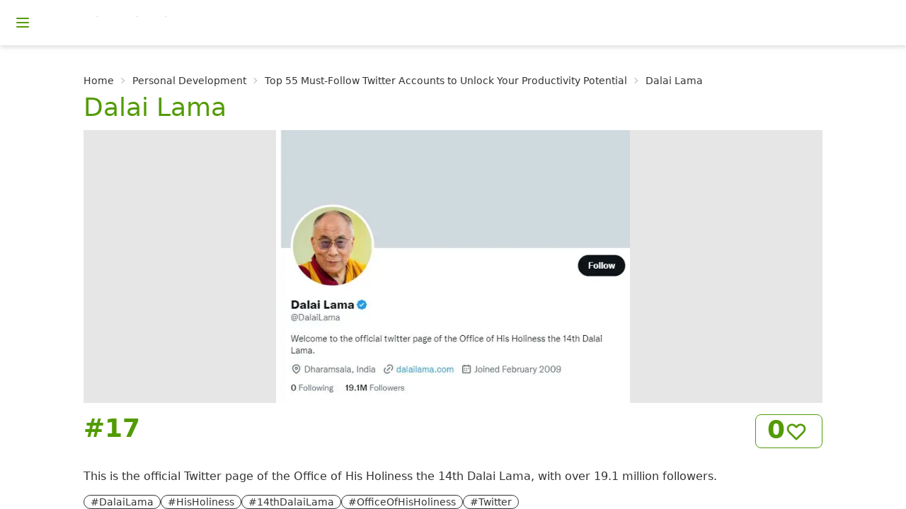

--- FILE ---
content_type: text/html; charset=utf-8
request_url: https://toplist-central.com/entry/dalai-lama
body_size: 45310
content:
<!DOCTYPE html><html lang="en" data-theme="lemonade"><link rel="stylesheet" href="/_next/static/css/c578ed6380c291ec.css" data-precedence="high"/><link rel="stylesheet" href="/_next/static/css/6b52a0f79514e9ab.css" data-precedence="high"/><link rel="stylesheet" href="/_next/static/css/53a9169c96cbb4d8.css" data-precedence="high"/><meta name="viewport" content="width=device-width, initial-scale=1.0"/><link rel="apple-touch-icon" sizes="180x180" href="/apple-touch-icon.png"/><link rel="icon" type="image/png" sizes="32x32" href="/favicon-32x32.png"/><link rel="icon" type="image/png" sizes="16x16" href="/favicon-16x16.png"/><link rel="manifest" href="/site.webmanifest"/><link rel="mask-icon" href="/safari-pinned-tab.svg" color="#5bbad5"/><meta name="msapplication-TileColor" content="#da532c"/><meta name="theme-color" content="#ffffff"/><title>Dalai Lama | Top 54 Alternatives To Dalai Lama </title><meta name="description" content="The official Twitter page of His Holiness the 14th Dalai Lama with over 19.1 million followers. On this page we also provide you the top 54 alternatives to Dalai Lama"/><meta name="twitter:card" content="summary_large_image"/><meta name="twitter:site" content="@toplist_central"/><meta name="twitter:creator" content="@toplist_central"/><meta name="twitter:title" content="Dalai Lama"/><meta name="twitter:description" content="This is the official Twitter page of the Office of His Holiness the 14th Dalai Lama, with over 19.1 million followers."/><meta name="twitter:image" content="https://storage.googleapis.com/solution-toplist-bucket/pics/best-productivity-twitter-accounts/Twitter_@DalaiLama.jpeg"/><body><div class="drawer"><input id="my-drawer-3" type="checkbox" class="drawer-toggle"/><div class="drawer-content flex flex-col"><div class="w-full navbar bg-base-100 drop-shadow-md"><div class="flex-none"><label for="my-drawer-3" class="btn btn-square btn-ghost"><svg xmlns="http://www.w3.org/2000/svg" fill="none" viewBox="0 0 24 24" class="inline-block w-6 h-6 stroke-current text-primary"><path stroke-linecap="round" stroke-linejoin="round" stroke-width="2" d="M4 6h16M4 12h16M4 18h16"></path></svg></label></div><div class="flex-1 px-2 mx-2"><a href="/" aria-current="page" aria-label="Homepage" class="ml-8 flex-0 btn btn-ghost px-2"><div class="inline-flex transition-all duration-100"><img alt="Toplist Central Logo" srcSet="/_next/image?url=%2Fassets%2Flogo%2Ftoplist-central_logo.png&amp;w=256&amp;q=75 1x, /_next/image?url=%2Fassets%2Flogo%2Ftoplist-central_logo.png&amp;w=640&amp;q=75 2x" src="/_next/image?url=%2Fassets%2Flogo%2Ftoplist-central_logo.png&amp;w=640&amp;q=75" width="224" height="17" decoding="async" data-nimg="1" class="w-36 sm:w-56" loading="lazy" style="color:transparent"/></div></a></div></div><div class="bg-base-100"><div data-nextjs-scroll-focus-boundary=""><div data-nextjs-scroll-focus-boundary=""><div data-nextjs-scroll-focus-boundary=""><div class="container max-w-6xl mx-auto pt-8 px-[3%]"><div class="px-4 pb-4"><div class="text-sm breadcrumbs pb-2"><ul><li><a href="/">Home</a></li><li><a href="/category/personal-development">Personal Development</a></li><li><a href="/list/best-productivity-twitter-accounts">Top 55 Must-Follow Twitter Accounts to Unlock Your Productivity Potential</a></li><li>Dalai Lama</li></ul></div><h1 class="text-4xl pb-3 text-primary">Dalai Lama</h1><div class="relative bg-base-200 h-50"><a href="/link/dalai-lama" target="_blank" rel="noreferrer"><figure class="flex justify-center"><img alt="Background image of Dalai Lama" srcSet="/_next/image?url=https%3A%2F%2Fstorage.googleapis.com%2Fsolution-toplist-bucket%2Fpics%2Fbest-productivity-twitter-accounts%2FTwitter_%40DalaiLama.jpeg&amp;w=640&amp;q=75 1x, /_next/image?url=https%3A%2F%2Fstorage.googleapis.com%2Fsolution-toplist-bucket%2Fpics%2Fbest-productivity-twitter-accounts%2FTwitter_%40DalaiLama.jpeg&amp;w=1080&amp;q=75 2x" src="/_next/image?url=https%3A%2F%2Fstorage.googleapis.com%2Fsolution-toplist-bucket%2Fpics%2Fbest-productivity-twitter-accounts%2FTwitter_%40DalaiLama.jpeg&amp;w=1080&amp;q=75" width="500" height="300" decoding="async" data-nimg="1" class="" loading="lazy" style="color:transparent"/></figure></a></div><div class="flex justify-between"><div class="grow-0 py-4 pr-4"><div class="stat-value text-primary">#<!-- -->17</div></div><div class="grow-0 py-4"><button class="btn btn-outline btn-primary inline-grid group hover:accent"><div class="stat-figure text-primary pr-1"><svg xmlns="http://www.w3.org/2000/svg" viewBox="0 0 24 24" class="inline-block w-8 h-8 stroke-current group-hover:stroke-white group-hover:fill-transparent fill-transparent"><path stroke-linecap="round" stroke-linejoin="round" stroke-width="2" d="M4.318 6.318a4.5 4.5 0 000 6.364L12 20.364l7.682-7.682a4.5 4.5 0 00-6.364-6.364L12 7.636l-1.318-1.318a4.5 4.5 0 00-6.364 0z"></path></svg></div><div class="stat-value text-primary group-hover:text-white">0</div></button><div class="Toastify"></div></div></div><p class="py-3">This is the official Twitter page of the Office of His Holiness the 14th Dalai Lama, with over 19.1 million followers.</p><div class=""><div class="badge badge-outline">#DalaiLama</div><div class="badge badge-outline">#HisHoliness</div><div class="badge badge-outline">#14thDalaiLama</div><div class="badge badge-outline">#OfficeOfHisHoliness</div><div class="badge badge-outline">#Twitter</div></div><div class="card-actions justify-end"><a href="/link/dalai-lama" target="_blank" rel="noreferrer"><button class="btn btn-primary">Visit Twitter</button></a></div><div class="flex inline-grid"><a class="pb-2">Share this page:</a><div class="flex space-x-2 text-gray-700"><a href="https://www.facebook.com/sharer/sharer.php?u=https://toplist-central.com/list/best-productivity-twitter-accounts" target="_blank" rel="noreferrer"><svg xmlns="http://www.w3.org/2000/svg" viewBox="0 0 320 512" class="hover:fill-primary w-5 h-5"><path d="M279.14 288l14.22-92.66h-88.91v-60.13c0-25.35 12.42-50.06 52.24-50.06h40.42V6.26S260.43 0 225.36 0c-73.22 0-121.08 44.38-121.08 124.72v70.62H22.89V288h81.39v224h100.17V288z"></path></svg></a><a href="http://www.twitter.com/share?url=https://toplist-central.com/list/best-productivity-twitter-accounts" target="_blank" rel="noreferrer"><svg xmlns="http://www.w3.org/2000/svg" viewBox="0 0 512 512" class="hover:fill-primary w-5 h-5"><path d="M459.37 151.716c.325 4.548.325 9.097.325 13.645 0 138.72-105.583 298.558-298.558 298.558-59.452 0-114.68-17.219-161.137-47.106 8.447.974 16.568 1.299 25.34 1.299 49.055 0 94.213-16.568 130.274-44.832-46.132-.975-84.792-31.188-98.112-72.772 6.498.974 12.995 1.624 19.818 1.624 9.421 0 18.843-1.3 27.614-3.573-48.081-9.747-84.143-51.98-84.143-102.985v-1.299c13.969 7.797 30.214 12.67 47.431 13.319-28.264-18.843-46.781-51.005-46.781-87.391 0-19.492 5.197-37.36 14.294-52.954 51.655 63.675 129.3 105.258 216.365 109.807-1.624-7.797-2.599-15.918-2.599-24.04 0-57.828 46.782-104.934 104.934-104.934 30.213 0 57.502 12.67 76.67 33.137 23.715-4.548 46.456-13.32 66.599-25.34-7.798 24.366-24.366 44.833-46.132 57.827 21.117-2.273 41.584-8.122 60.426-16.243-14.292 20.791-32.161 39.308-52.628 54.253z"></path></svg></a><a href="https://www.linkedin.com/sharing/share-offsite/?url=https://toplist-central.com/list/best-productivity-twitter-accounts" target="_blank" rel="noreferrer"><svg xmlns="http://www.w3.org/2000/svg" viewBox="0 0 448 512" class="hover:fill-primary w-5 h-5"><path d="M100.28 448H7.4V148.9h92.88zM53.79 108.1C24.09 108.1 0 83.5 0 53.8a53.79 53.79 0 0 1 107.58 0c0 29.7-24.1 54.3-53.79 54.3zM447.9 448h-92.68V302.4c0-34.7-.7-79.2-48.29-79.2-48.29 0-55.69 37.7-55.69 76.7V448h-92.78V148.9h89.08v40.8h1.3c12.4-23.5 42.69-48.3 87.88-48.3 94 0 111.28 61.9 111.28 142.3V448z"></path></svg></a><a href="https://t.me/share/url?url=https://toplist-central.com/list/best-productivity-twitter-accounts&amp;text=Check out &quot;Dalai Lama&quot;" target="_blank" rel="noreferrer"><svg xmlns="http://www.w3.org/2000/svg" viewBox="0 0 496 512" class="hover:fill-primary w-5 h-5"><path d="M248,8C111.033,8,0,119.033,0,256S111.033,504,248,504,496,392.967,496,256,384.967,8,248,8ZM362.952,176.66c-3.732,39.215-19.881,134.378-28.1,178.3-3.476,18.584-10.322,24.816-16.948,25.425-14.4,1.326-25.338-9.517-39.287-18.661-21.827-14.308-34.158-23.215-55.346-37.177-24.485-16.135-8.612-25,5.342-39.5,3.652-3.793,67.107-61.51,68.335-66.746.153-.655.3-3.1-1.154-4.384s-3.59-.849-5.135-.5q-3.283.746-104.608,69.142-14.845,10.194-26.894,9.934c-8.855-.191-25.888-5.006-38.551-9.123-15.531-5.048-27.875-7.717-26.8-16.291q.84-6.7,18.45-13.7,108.446-47.248,144.628-62.3c68.872-28.647,83.183-33.623,92.511-33.789,2.052-.034,6.639.474,9.61,2.885a10.452,10.452,0,0,1,3.53,6.716A43.765,43.765,0,0,1,362.952,176.66Z"></path></svg></a><a href="&quot;whatsapp://send?text=https://toplist-central.com/list/best-productivity-twitter-accounts&quot;" data-action="share/whatsapp/share" target="_blank" rel="noreferrer"><svg class="hover:fill-primary w-5 h-5" xmlns="http://www.w3.org/2000/svg" viewBox="0 0 448 512"><path d="M380.9 97.1C339 55.1 283.2 32 223.9 32c-122.4 0-222 99.6-222 222 0 39.1 10.2 77.3 29.6 111L0 480l117.7-30.9c32.4 17.7 68.9 27 106.1 27h.1c122.3 0 224.1-99.6 224.1-222 0-59.3-25.2-115-67.1-157zm-157 341.6c-33.2 0-65.7-8.9-94-25.7l-6.7-4-69.8 18.3L72 359.2l-4.4-7c-18.5-29.4-28.2-63.3-28.2-98.2 0-101.7 82.8-184.5 184.6-184.5 49.3 0 95.6 19.2 130.4 54.1 34.8 34.9 56.2 81.2 56.1 130.5 0 101.8-84.9 184.6-186.6 184.6zm101.2-138.2c-5.5-2.8-32.8-16.2-37.9-18-5.1-1.9-8.8-2.8-12.5 2.8-3.7 5.6-14.3 18-17.6 21.8-3.2 3.7-6.5 4.2-12 1.4-32.6-16.3-54-29.1-75.5-66-5.7-9.8 5.7-9.1 16.3-30.3 1.8-3.7.9-6.9-.5-9.7-1.4-2.8-12.5-30.1-17.1-41.2-4.5-10.8-9.1-9.3-12.5-9.5-3.2-.2-6.9-.2-10.6-.2-3.7 0-9.7 1.4-14.8 6.9-5.1 5.6-19.4 19-19.4 46.3 0 27.3 19.9 53.7 22.6 57.4 2.8 3.7 39.1 59.7 94.8 83.8 35.2 15.2 49 16.5 66.6 13.9 10.7-1.6 32.8-13.4 37.4-26.4 4.6-13 4.6-24.1 3.2-26.4-1.3-2.5-5-3.9-10.5-6.6z"></path></svg></a></div></div></div><div class="pt-4"><h2 class="px-4 text-4xl text-primary">Top 54 Alternatives To &quot;Dalai Lama&quot; </h2><div class="grid lg:grid-cols-3 md:grid-cols-2 gap-6 py-4 items-start"><div class="card bg-base-100 shadow-xl overflow-hidden"><a class="link-primary" href="/entry/tony-robbins"><figure class="relative bg-base-200 h-60"><img alt="Background image of Tony Robbins" sizes="100vw" srcSet="/_next/image?url=https%3A%2F%2Fstorage.googleapis.com%2Fsolution-toplist-bucket%2Fpics%2Fbest-productivity-twitter-accounts%2FTwitter_%40TonyRobbins.jpeg&amp;w=640&amp;q=75 640w, /_next/image?url=https%3A%2F%2Fstorage.googleapis.com%2Fsolution-toplist-bucket%2Fpics%2Fbest-productivity-twitter-accounts%2FTwitter_%40TonyRobbins.jpeg&amp;w=750&amp;q=75 750w, /_next/image?url=https%3A%2F%2Fstorage.googleapis.com%2Fsolution-toplist-bucket%2Fpics%2Fbest-productivity-twitter-accounts%2FTwitter_%40TonyRobbins.jpeg&amp;w=828&amp;q=75 828w, /_next/image?url=https%3A%2F%2Fstorage.googleapis.com%2Fsolution-toplist-bucket%2Fpics%2Fbest-productivity-twitter-accounts%2FTwitter_%40TonyRobbins.jpeg&amp;w=1080&amp;q=75 1080w, /_next/image?url=https%3A%2F%2Fstorage.googleapis.com%2Fsolution-toplist-bucket%2Fpics%2Fbest-productivity-twitter-accounts%2FTwitter_%40TonyRobbins.jpeg&amp;w=1200&amp;q=75 1200w, /_next/image?url=https%3A%2F%2Fstorage.googleapis.com%2Fsolution-toplist-bucket%2Fpics%2Fbest-productivity-twitter-accounts%2FTwitter_%40TonyRobbins.jpeg&amp;w=1920&amp;q=75 1920w, /_next/image?url=https%3A%2F%2Fstorage.googleapis.com%2Fsolution-toplist-bucket%2Fpics%2Fbest-productivity-twitter-accounts%2FTwitter_%40TonyRobbins.jpeg&amp;w=2048&amp;q=75 2048w, /_next/image?url=https%3A%2F%2Fstorage.googleapis.com%2Fsolution-toplist-bucket%2Fpics%2Fbest-productivity-twitter-accounts%2FTwitter_%40TonyRobbins.jpeg&amp;w=3840&amp;q=75 3840w" src="/_next/image?url=https%3A%2F%2Fstorage.googleapis.com%2Fsolution-toplist-bucket%2Fpics%2Fbest-productivity-twitter-accounts%2FTwitter_%40TonyRobbins.jpeg&amp;w=3840&amp;q=75" decoding="async" data-nimg="fill" class="object-contain h-60" loading="lazy" style="position:absolute;height:100%;width:100%;left:0;top:0;right:0;bottom:0;color:transparent"/></figure></a><div class="card-body"><div class="flex justify-between"><div class="grow-0 py-4 pr-4"><div class="stat-value text-primary">#<!-- -->1</div></div><div class="grow-0 py-4"><button class="btn btn-outline btn-primary inline-grid group hover:accent"><div class="stat-figure text-primary pr-1"><svg xmlns="http://www.w3.org/2000/svg" viewBox="0 0 24 24" class="inline-block w-8 h-8 stroke-current group-hover:stroke-white group-hover:fill-transparent fill-transparent"><path stroke-linecap="round" stroke-linejoin="round" stroke-width="2" d="M4.318 6.318a4.5 4.5 0 000 6.364L12 20.364l7.682-7.682a4.5 4.5 0 00-6.364-6.364L12 7.636l-1.318-1.318a4.5 4.5 0 00-6.364 0z"></path></svg></div><div class="stat-value text-primary group-hover:text-white">5</div></button><div class="Toastify"></div></div></div><div><a class="link-primary" href="/entry/tony-robbins"><div class="tooltip tooltip-primary" data-tip="Tony Robbins"><h2 class="card-title grow text-3xl custom-card-title text-left">Tony Robbins</h2></div><div><div>Motivational guru Tony Robbins shares practical advice to help people reach their potential.</div></div></a></div><div class=""><div class="badge badge-outline">#TonyRobbins</div><div class="badge badge-outline">#LifeStrategy</div><div class="badge badge-outline">#Entrepreneur</div><div class="badge badge-outline">#NYTimesBestSellingAuthor</div><div class="badge badge-outline">#Twitter</div></div><div class="card-actions justify-end"><a href="/link/tony-robbins" target="_blank" rel="noreferrer"><button class="btn btn-primary">Visit Twitter</button></a></div></div></div><div class="card bg-base-100 shadow-xl overflow-hidden"><a class="link-primary" href="/entry/bruce-van-horn"><figure class="relative bg-base-200 h-60"><img alt="Background image of Bruce Van Horn" sizes="100vw" srcSet="/_next/image?url=https%3A%2F%2Fstorage.googleapis.com%2Fsolution-toplist-bucket%2Fpics%2Fbest-productivity-twitter-accounts%2FTwitter_%40BruceVH.jpeg&amp;w=640&amp;q=75 640w, /_next/image?url=https%3A%2F%2Fstorage.googleapis.com%2Fsolution-toplist-bucket%2Fpics%2Fbest-productivity-twitter-accounts%2FTwitter_%40BruceVH.jpeg&amp;w=750&amp;q=75 750w, /_next/image?url=https%3A%2F%2Fstorage.googleapis.com%2Fsolution-toplist-bucket%2Fpics%2Fbest-productivity-twitter-accounts%2FTwitter_%40BruceVH.jpeg&amp;w=828&amp;q=75 828w, /_next/image?url=https%3A%2F%2Fstorage.googleapis.com%2Fsolution-toplist-bucket%2Fpics%2Fbest-productivity-twitter-accounts%2FTwitter_%40BruceVH.jpeg&amp;w=1080&amp;q=75 1080w, /_next/image?url=https%3A%2F%2Fstorage.googleapis.com%2Fsolution-toplist-bucket%2Fpics%2Fbest-productivity-twitter-accounts%2FTwitter_%40BruceVH.jpeg&amp;w=1200&amp;q=75 1200w, /_next/image?url=https%3A%2F%2Fstorage.googleapis.com%2Fsolution-toplist-bucket%2Fpics%2Fbest-productivity-twitter-accounts%2FTwitter_%40BruceVH.jpeg&amp;w=1920&amp;q=75 1920w, /_next/image?url=https%3A%2F%2Fstorage.googleapis.com%2Fsolution-toplist-bucket%2Fpics%2Fbest-productivity-twitter-accounts%2FTwitter_%40BruceVH.jpeg&amp;w=2048&amp;q=75 2048w, /_next/image?url=https%3A%2F%2Fstorage.googleapis.com%2Fsolution-toplist-bucket%2Fpics%2Fbest-productivity-twitter-accounts%2FTwitter_%40BruceVH.jpeg&amp;w=3840&amp;q=75 3840w" src="/_next/image?url=https%3A%2F%2Fstorage.googleapis.com%2Fsolution-toplist-bucket%2Fpics%2Fbest-productivity-twitter-accounts%2FTwitter_%40BruceVH.jpeg&amp;w=3840&amp;q=75" decoding="async" data-nimg="fill" class="object-contain h-60" loading="lazy" style="position:absolute;height:100%;width:100%;left:0;top:0;right:0;bottom:0;color:transparent"/></figure></a><div class="card-body"><div class="flex justify-between"><div class="grow-0 py-4 pr-4"><div class="stat-value text-primary">#<!-- -->2</div></div><div class="grow-0 py-4"><button class="btn btn-outline btn-primary inline-grid group hover:accent"><div class="stat-figure text-primary pr-1"><svg xmlns="http://www.w3.org/2000/svg" viewBox="0 0 24 24" class="inline-block w-8 h-8 stroke-current group-hover:stroke-white group-hover:fill-transparent fill-transparent"><path stroke-linecap="round" stroke-linejoin="round" stroke-width="2" d="M4.318 6.318a4.5 4.5 0 000 6.364L12 20.364l7.682-7.682a4.5 4.5 0 00-6.364-6.364L12 7.636l-1.318-1.318a4.5 4.5 0 00-6.364 0z"></path></svg></div><div class="stat-value text-primary group-hover:text-white">5</div></button><div class="Toastify"></div></div></div><div><a class="link-primary" href="/entry/bruce-van-horn"><div class="tooltip tooltip-primary" data-tip="Bruce Van Horn"><h2 class="card-title grow text-3xl custom-card-title text-left">Bruce Van Horn</h2></div><div><div>This inspiring account follows Bruce Van Horn, a life and business coach, bestselling author, and host of the Life Is A Marathon Podcast, as he shares his insights on life and success.</div></div></a></div><div class=""><div class="badge badge-outline">#LifeIsAMarathon</div><div class="badge badge-outline">#BruceVanHorn</div><div class="badge badge-outline">#BusinessCoach</div><div class="badge badge-outline">#BestSellingAuthor</div><div class="badge badge-outline">#Speaker</div></div><div class="card-actions justify-end"><a href="/link/bruce-van-horn" target="_blank" rel="noreferrer"><button class="btn btn-primary">Visit Twitter</button></a></div></div></div><div class="card bg-base-100 shadow-xl overflow-hidden"><a class="link-primary" href="/entry/laura-vanderkam"><figure class="relative bg-base-200 h-60"><img alt="Background image of Laura Vanderkam" sizes="100vw" srcSet="/_next/image?url=https%3A%2F%2Fstorage.googleapis.com%2Fsolution-toplist-bucket%2Fpics%2Fbest-productivity-twitter-accounts%2FTwitter_%40lvanderkam.jpeg&amp;w=640&amp;q=75 640w, /_next/image?url=https%3A%2F%2Fstorage.googleapis.com%2Fsolution-toplist-bucket%2Fpics%2Fbest-productivity-twitter-accounts%2FTwitter_%40lvanderkam.jpeg&amp;w=750&amp;q=75 750w, /_next/image?url=https%3A%2F%2Fstorage.googleapis.com%2Fsolution-toplist-bucket%2Fpics%2Fbest-productivity-twitter-accounts%2FTwitter_%40lvanderkam.jpeg&amp;w=828&amp;q=75 828w, /_next/image?url=https%3A%2F%2Fstorage.googleapis.com%2Fsolution-toplist-bucket%2Fpics%2Fbest-productivity-twitter-accounts%2FTwitter_%40lvanderkam.jpeg&amp;w=1080&amp;q=75 1080w, /_next/image?url=https%3A%2F%2Fstorage.googleapis.com%2Fsolution-toplist-bucket%2Fpics%2Fbest-productivity-twitter-accounts%2FTwitter_%40lvanderkam.jpeg&amp;w=1200&amp;q=75 1200w, /_next/image?url=https%3A%2F%2Fstorage.googleapis.com%2Fsolution-toplist-bucket%2Fpics%2Fbest-productivity-twitter-accounts%2FTwitter_%40lvanderkam.jpeg&amp;w=1920&amp;q=75 1920w, /_next/image?url=https%3A%2F%2Fstorage.googleapis.com%2Fsolution-toplist-bucket%2Fpics%2Fbest-productivity-twitter-accounts%2FTwitter_%40lvanderkam.jpeg&amp;w=2048&amp;q=75 2048w, /_next/image?url=https%3A%2F%2Fstorage.googleapis.com%2Fsolution-toplist-bucket%2Fpics%2Fbest-productivity-twitter-accounts%2FTwitter_%40lvanderkam.jpeg&amp;w=3840&amp;q=75 3840w" src="/_next/image?url=https%3A%2F%2Fstorage.googleapis.com%2Fsolution-toplist-bucket%2Fpics%2Fbest-productivity-twitter-accounts%2FTwitter_%40lvanderkam.jpeg&amp;w=3840&amp;q=75" decoding="async" data-nimg="fill" class="object-contain h-60" loading="lazy" style="position:absolute;height:100%;width:100%;left:0;top:0;right:0;bottom:0;color:transparent"/></figure></a><div class="card-body"><div class="flex justify-between"><div class="grow-0 py-4 pr-4"><div class="stat-value text-primary">#<!-- -->3</div></div><div class="grow-0 py-4"><button class="btn btn-outline btn-primary inline-grid group hover:accent"><div class="stat-figure text-primary pr-1"><svg xmlns="http://www.w3.org/2000/svg" viewBox="0 0 24 24" class="inline-block w-8 h-8 stroke-current group-hover:stroke-white group-hover:fill-transparent fill-transparent"><path stroke-linecap="round" stroke-linejoin="round" stroke-width="2" d="M4.318 6.318a4.5 4.5 0 000 6.364L12 20.364l7.682-7.682a4.5 4.5 0 00-6.364-6.364L12 7.636l-1.318-1.318a4.5 4.5 0 00-6.364 0z"></path></svg></div><div class="stat-value text-primary group-hover:text-white">5</div></button><div class="Toastify"></div></div></div><div><a class="link-primary" href="/entry/laura-vanderkam"><div class="tooltip tooltip-primary" data-tip="Laura Vanderkam"><h2 class="card-title grow text-3xl custom-card-title text-left">Laura Vanderkam</h2></div><div><div>Smart and inspiring author, speaker, and podcaster Laura Vanderkam helps people get the most out of their time.</div></div></a></div><div class=""><div class="badge badge-outline">#LauraVanderkam</div><div class="badge badge-outline">#TimeManagement</div><div class="badge badge-outline">#OffTheClock</div><div class="badge badge-outline">#IKnowHowSheDoesIt</div><div class="badge badge-outline">#168Hours</div></div><div class="card-actions justify-end"><a href="/link/laura-vanderkam" target="_blank" rel="noreferrer"><button class="btn btn-primary">Visit Twitter</button></a></div></div></div><div class="card bg-base-100 shadow-xl overflow-hidden"><a class="link-primary" href="/entry/maria-popova"><figure class="relative bg-base-200 h-60"><img alt="Background image of Maria Popova" sizes="100vw" srcSet="/_next/image?url=https%3A%2F%2Fstorage.googleapis.com%2Fsolution-toplist-bucket%2Fpics%2Fbest-productivity-twitter-accounts%2FTwitter_%40brainpicker.jpeg&amp;w=640&amp;q=75 640w, /_next/image?url=https%3A%2F%2Fstorage.googleapis.com%2Fsolution-toplist-bucket%2Fpics%2Fbest-productivity-twitter-accounts%2FTwitter_%40brainpicker.jpeg&amp;w=750&amp;q=75 750w, /_next/image?url=https%3A%2F%2Fstorage.googleapis.com%2Fsolution-toplist-bucket%2Fpics%2Fbest-productivity-twitter-accounts%2FTwitter_%40brainpicker.jpeg&amp;w=828&amp;q=75 828w, /_next/image?url=https%3A%2F%2Fstorage.googleapis.com%2Fsolution-toplist-bucket%2Fpics%2Fbest-productivity-twitter-accounts%2FTwitter_%40brainpicker.jpeg&amp;w=1080&amp;q=75 1080w, /_next/image?url=https%3A%2F%2Fstorage.googleapis.com%2Fsolution-toplist-bucket%2Fpics%2Fbest-productivity-twitter-accounts%2FTwitter_%40brainpicker.jpeg&amp;w=1200&amp;q=75 1200w, /_next/image?url=https%3A%2F%2Fstorage.googleapis.com%2Fsolution-toplist-bucket%2Fpics%2Fbest-productivity-twitter-accounts%2FTwitter_%40brainpicker.jpeg&amp;w=1920&amp;q=75 1920w, /_next/image?url=https%3A%2F%2Fstorage.googleapis.com%2Fsolution-toplist-bucket%2Fpics%2Fbest-productivity-twitter-accounts%2FTwitter_%40brainpicker.jpeg&amp;w=2048&amp;q=75 2048w, /_next/image?url=https%3A%2F%2Fstorage.googleapis.com%2Fsolution-toplist-bucket%2Fpics%2Fbest-productivity-twitter-accounts%2FTwitter_%40brainpicker.jpeg&amp;w=3840&amp;q=75 3840w" src="/_next/image?url=https%3A%2F%2Fstorage.googleapis.com%2Fsolution-toplist-bucket%2Fpics%2Fbest-productivity-twitter-accounts%2FTwitter_%40brainpicker.jpeg&amp;w=3840&amp;q=75" decoding="async" data-nimg="fill" class="object-contain h-60" loading="lazy" style="position:absolute;height:100%;width:100%;left:0;top:0;right:0;bottom:0;color:transparent"/></figure></a><div class="card-body"><div class="flex justify-between"><div class="grow-0 py-4 pr-4"><div class="stat-value text-primary">#<!-- -->4</div></div><div class="grow-0 py-4"><button class="btn btn-outline btn-primary inline-grid group hover:accent"><div class="stat-figure text-primary pr-1"><svg xmlns="http://www.w3.org/2000/svg" viewBox="0 0 24 24" class="inline-block w-8 h-8 stroke-current group-hover:stroke-white group-hover:fill-transparent fill-transparent"><path stroke-linecap="round" stroke-linejoin="round" stroke-width="2" d="M4.318 6.318a4.5 4.5 0 000 6.364L12 20.364l7.682-7.682a4.5 4.5 0 00-6.364-6.364L12 7.636l-1.318-1.318a4.5 4.5 0 00-6.364 0z"></path></svg></div><div class="stat-value text-primary group-hover:text-white">4</div></button><div class="Toastify"></div></div></div><div><a class="link-primary" href="/entry/maria-popova"><div class="tooltip tooltip-primary" data-tip="Maria Popova"><h2 class="card-title grow text-3xl custom-card-title text-left">Maria Popova</h2></div><div><div>Maria Popova is an author, creator, and lover of trees and moss who rides a cobalt blue bicycle and has over 934,000 followers.</div></div></a></div><div class=""><div class="badge badge-outline">#MariaPopova</div><div class="badge badge-outline">#Figuring</div><div class="badge badge-outline">#TheMarginalian</div><div class="badge badge-outline">#TreesAndMoss</div><div class="badge badge-outline">#CobaltBlueBicycle</div></div><div class="card-actions justify-end"><a href="/link/maria-popova" target="_blank" rel="noreferrer"><button class="btn btn-primary">Visit Twitter</button></a></div></div></div><div class="card bg-base-100 shadow-xl overflow-hidden"><a class="link-primary" href="/entry/the-minimalists"><figure class="relative bg-base-200 h-60"><img alt="Background image of The Minimalists" sizes="100vw" srcSet="/_next/image?url=https%3A%2F%2Fstorage.googleapis.com%2Fsolution-toplist-bucket%2Fpics%2Fbest-productivity-twitter-accounts%2FTwitter_%40TheMinimalists.jpeg&amp;w=640&amp;q=75 640w, /_next/image?url=https%3A%2F%2Fstorage.googleapis.com%2Fsolution-toplist-bucket%2Fpics%2Fbest-productivity-twitter-accounts%2FTwitter_%40TheMinimalists.jpeg&amp;w=750&amp;q=75 750w, /_next/image?url=https%3A%2F%2Fstorage.googleapis.com%2Fsolution-toplist-bucket%2Fpics%2Fbest-productivity-twitter-accounts%2FTwitter_%40TheMinimalists.jpeg&amp;w=828&amp;q=75 828w, /_next/image?url=https%3A%2F%2Fstorage.googleapis.com%2Fsolution-toplist-bucket%2Fpics%2Fbest-productivity-twitter-accounts%2FTwitter_%40TheMinimalists.jpeg&amp;w=1080&amp;q=75 1080w, /_next/image?url=https%3A%2F%2Fstorage.googleapis.com%2Fsolution-toplist-bucket%2Fpics%2Fbest-productivity-twitter-accounts%2FTwitter_%40TheMinimalists.jpeg&amp;w=1200&amp;q=75 1200w, /_next/image?url=https%3A%2F%2Fstorage.googleapis.com%2Fsolution-toplist-bucket%2Fpics%2Fbest-productivity-twitter-accounts%2FTwitter_%40TheMinimalists.jpeg&amp;w=1920&amp;q=75 1920w, /_next/image?url=https%3A%2F%2Fstorage.googleapis.com%2Fsolution-toplist-bucket%2Fpics%2Fbest-productivity-twitter-accounts%2FTwitter_%40TheMinimalists.jpeg&amp;w=2048&amp;q=75 2048w, /_next/image?url=https%3A%2F%2Fstorage.googleapis.com%2Fsolution-toplist-bucket%2Fpics%2Fbest-productivity-twitter-accounts%2FTwitter_%40TheMinimalists.jpeg&amp;w=3840&amp;q=75 3840w" src="/_next/image?url=https%3A%2F%2Fstorage.googleapis.com%2Fsolution-toplist-bucket%2Fpics%2Fbest-productivity-twitter-accounts%2FTwitter_%40TheMinimalists.jpeg&amp;w=3840&amp;q=75" decoding="async" data-nimg="fill" class="object-contain h-60" loading="lazy" style="position:absolute;height:100%;width:100%;left:0;top:0;right:0;bottom:0;color:transparent"/></figure></a><div class="card-body"><div class="flex justify-between"><div class="grow-0 py-4 pr-4"><div class="stat-value text-primary">#<!-- -->5</div></div><div class="grow-0 py-4"><button class="btn btn-outline btn-primary inline-grid group hover:accent"><div class="stat-figure text-primary pr-1"><svg xmlns="http://www.w3.org/2000/svg" viewBox="0 0 24 24" class="inline-block w-8 h-8 stroke-current group-hover:stroke-white group-hover:fill-transparent fill-transparent"><path stroke-linecap="round" stroke-linejoin="round" stroke-width="2" d="M4.318 6.318a4.5 4.5 0 000 6.364L12 20.364l7.682-7.682a4.5 4.5 0 00-6.364-6.364L12 7.636l-1.318-1.318a4.5 4.5 0 00-6.364 0z"></path></svg></div><div class="stat-value text-primary group-hover:text-white">2</div></button><div class="Toastify"></div></div></div><div><a class="link-primary" href="/entry/the-minimalists"><div class="tooltip tooltip-primary" data-tip="The Minimalists"><h2 class="card-title grow text-3xl custom-card-title text-left">The Minimalists</h2></div><div><div>Joshua Fields Millburn and Ryan Nicodemus, Emmy-nominated Netflix stars and NYT best-selling authors, help their 177.2K followers live a more meaningful life with less.</div></div></a></div><div class=""><div class="badge badge-outline">#TheMinimalists</div><div class="badge badge-outline">#Netflix</div><div class="badge badge-outline">#NewYorkTimes</div><div class="badge badge-outline">#TheNewYorker</div><div class="badge badge-outline">#TKColeman</div></div><div class="card-actions justify-end"><a href="/link/the-minimalists" target="_blank" rel="noreferrer"><button class="btn btn-primary">Visit Twitter</button></a></div></div></div><div class="card bg-base-100 shadow-xl overflow-hidden"><a class="link-primary" href="/entry/brian-tracy"><figure class="relative bg-base-200 h-60"><img alt="Background image of Brian Tracy" sizes="100vw" srcSet="/_next/image?url=https%3A%2F%2Fstorage.googleapis.com%2Fsolution-toplist-bucket%2Fpics%2Fbest-productivity-twitter-accounts%2FTwitter_%40BrianTracy.jpeg&amp;w=640&amp;q=75 640w, /_next/image?url=https%3A%2F%2Fstorage.googleapis.com%2Fsolution-toplist-bucket%2Fpics%2Fbest-productivity-twitter-accounts%2FTwitter_%40BrianTracy.jpeg&amp;w=750&amp;q=75 750w, /_next/image?url=https%3A%2F%2Fstorage.googleapis.com%2Fsolution-toplist-bucket%2Fpics%2Fbest-productivity-twitter-accounts%2FTwitter_%40BrianTracy.jpeg&amp;w=828&amp;q=75 828w, /_next/image?url=https%3A%2F%2Fstorage.googleapis.com%2Fsolution-toplist-bucket%2Fpics%2Fbest-productivity-twitter-accounts%2FTwitter_%40BrianTracy.jpeg&amp;w=1080&amp;q=75 1080w, /_next/image?url=https%3A%2F%2Fstorage.googleapis.com%2Fsolution-toplist-bucket%2Fpics%2Fbest-productivity-twitter-accounts%2FTwitter_%40BrianTracy.jpeg&amp;w=1200&amp;q=75 1200w, /_next/image?url=https%3A%2F%2Fstorage.googleapis.com%2Fsolution-toplist-bucket%2Fpics%2Fbest-productivity-twitter-accounts%2FTwitter_%40BrianTracy.jpeg&amp;w=1920&amp;q=75 1920w, /_next/image?url=https%3A%2F%2Fstorage.googleapis.com%2Fsolution-toplist-bucket%2Fpics%2Fbest-productivity-twitter-accounts%2FTwitter_%40BrianTracy.jpeg&amp;w=2048&amp;q=75 2048w, /_next/image?url=https%3A%2F%2Fstorage.googleapis.com%2Fsolution-toplist-bucket%2Fpics%2Fbest-productivity-twitter-accounts%2FTwitter_%40BrianTracy.jpeg&amp;w=3840&amp;q=75 3840w" src="/_next/image?url=https%3A%2F%2Fstorage.googleapis.com%2Fsolution-toplist-bucket%2Fpics%2Fbest-productivity-twitter-accounts%2FTwitter_%40BrianTracy.jpeg&amp;w=3840&amp;q=75" decoding="async" data-nimg="fill" class="object-contain h-60" loading="lazy" style="position:absolute;height:100%;width:100%;left:0;top:0;right:0;bottom:0;color:transparent"/></figure></a><div class="card-body"><div class="flex justify-between"><div class="grow-0 py-4 pr-4"><div class="stat-value text-primary">#<!-- -->6</div></div><div class="grow-0 py-4"><button class="btn btn-outline btn-primary inline-grid group hover:accent"><div class="stat-figure text-primary pr-1"><svg xmlns="http://www.w3.org/2000/svg" viewBox="0 0 24 24" class="inline-block w-8 h-8 stroke-current group-hover:stroke-white group-hover:fill-transparent fill-transparent"><path stroke-linecap="round" stroke-linejoin="round" stroke-width="2" d="M4.318 6.318a4.5 4.5 0 000 6.364L12 20.364l7.682-7.682a4.5 4.5 0 00-6.364-6.364L12 7.636l-1.318-1.318a4.5 4.5 0 00-6.364 0z"></path></svg></div><div class="stat-value text-primary group-hover:text-white">2</div></button><div class="Toastify"></div></div></div><div><a class="link-primary" href="/entry/brian-tracy"><div class="tooltip tooltip-primary" data-tip="Brian Tracy"><h2 class="card-title grow text-3xl custom-card-title text-left">Brian Tracy</h2></div><div><div>Inspirational speaker and author Brian Tracy offers free resources to help you achieve success.</div></div></a></div><div class=""><div class="badge badge-outline">#BrianTracy</div><div class="badge badge-outline">#SuccessExpert</div><div class="badge badge-outline">#GoalSetting</div><div class="badge badge-outline">#Speaker</div><div class="badge badge-outline">#Author</div></div><div class="card-actions justify-end"><a href="/link/brian-tracy" target="_blank" rel="noreferrer"><button class="btn btn-primary">Visit Twitter</button></a></div></div></div><div class="card bg-base-100 shadow-xl overflow-hidden"><a class="link-primary" href="/entry/j.-money"><figure class="relative bg-base-200 h-60"><img alt="Background image of J. Money" sizes="100vw" srcSet="/_next/image?url=https%3A%2F%2Fstorage.googleapis.com%2Fsolution-toplist-bucket%2Fpics%2Fbest-productivity-twitter-accounts%2FTwitter_%40BudgetsAreSexy.jpeg&amp;w=640&amp;q=75 640w, /_next/image?url=https%3A%2F%2Fstorage.googleapis.com%2Fsolution-toplist-bucket%2Fpics%2Fbest-productivity-twitter-accounts%2FTwitter_%40BudgetsAreSexy.jpeg&amp;w=750&amp;q=75 750w, /_next/image?url=https%3A%2F%2Fstorage.googleapis.com%2Fsolution-toplist-bucket%2Fpics%2Fbest-productivity-twitter-accounts%2FTwitter_%40BudgetsAreSexy.jpeg&amp;w=828&amp;q=75 828w, /_next/image?url=https%3A%2F%2Fstorage.googleapis.com%2Fsolution-toplist-bucket%2Fpics%2Fbest-productivity-twitter-accounts%2FTwitter_%40BudgetsAreSexy.jpeg&amp;w=1080&amp;q=75 1080w, /_next/image?url=https%3A%2F%2Fstorage.googleapis.com%2Fsolution-toplist-bucket%2Fpics%2Fbest-productivity-twitter-accounts%2FTwitter_%40BudgetsAreSexy.jpeg&amp;w=1200&amp;q=75 1200w, /_next/image?url=https%3A%2F%2Fstorage.googleapis.com%2Fsolution-toplist-bucket%2Fpics%2Fbest-productivity-twitter-accounts%2FTwitter_%40BudgetsAreSexy.jpeg&amp;w=1920&amp;q=75 1920w, /_next/image?url=https%3A%2F%2Fstorage.googleapis.com%2Fsolution-toplist-bucket%2Fpics%2Fbest-productivity-twitter-accounts%2FTwitter_%40BudgetsAreSexy.jpeg&amp;w=2048&amp;q=75 2048w, /_next/image?url=https%3A%2F%2Fstorage.googleapis.com%2Fsolution-toplist-bucket%2Fpics%2Fbest-productivity-twitter-accounts%2FTwitter_%40BudgetsAreSexy.jpeg&amp;w=3840&amp;q=75 3840w" src="/_next/image?url=https%3A%2F%2Fstorage.googleapis.com%2Fsolution-toplist-bucket%2Fpics%2Fbest-productivity-twitter-accounts%2FTwitter_%40BudgetsAreSexy.jpeg&amp;w=3840&amp;q=75" decoding="async" data-nimg="fill" class="object-contain h-60" loading="lazy" style="position:absolute;height:100%;width:100%;left:0;top:0;right:0;bottom:0;color:transparent"/></figure></a><div class="card-body"><div class="flex justify-between"><div class="grow-0 py-4 pr-4"><div class="stat-value text-primary">#<!-- -->7</div></div><div class="grow-0 py-4"><button class="btn btn-outline btn-primary inline-grid group hover:accent"><div class="stat-figure text-primary pr-1"><svg xmlns="http://www.w3.org/2000/svg" viewBox="0 0 24 24" class="inline-block w-8 h-8 stroke-current group-hover:stroke-white group-hover:fill-transparent fill-transparent"><path stroke-linecap="round" stroke-linejoin="round" stroke-width="2" d="M4.318 6.318a4.5 4.5 0 000 6.364L12 20.364l7.682-7.682a4.5 4.5 0 00-6.364-6.364L12 7.636l-1.318-1.318a4.5 4.5 0 00-6.364 0z"></path></svg></div><div class="stat-value text-primary group-hover:text-white">1</div></button><div class="Toastify"></div></div></div><div><a class="link-primary" href="/entry/j.-money"><div class="tooltip tooltip-primary" data-tip="J. Money"><h2 class="card-title grow text-3xl custom-card-title text-left">J. Money</h2></div><div><div>Follow J. Money for personal finance advice from the financial pop star! #MoneyManagement</div></div></a></div><div class=""><div class="badge badge-outline">#FinTech</div><div class="badge badge-outline">#MoneyMatters</div><div class="badge badge-outline">#PersonalFinance</div><div class="badge badge-outline">#JMoney</div><div class="badge badge-outline">#MileyCyrus</div></div><div class="card-actions justify-end"><a href="/link/j.-money" target="_blank" rel="noreferrer"><button class="btn btn-primary">Visit Twitter</button></a></div></div></div><div class="card bg-base-100 shadow-xl overflow-hidden"><a class="link-primary" href="/entry/big-think"><figure class="relative bg-base-200 h-60"><img alt="Background image of Big Think" sizes="100vw" srcSet="/_next/image?url=https%3A%2F%2Fstorage.googleapis.com%2Fsolution-toplist-bucket%2Fpics%2Fbest-productivity-twitter-accounts%2FTwitter_%40bigthink.jpeg&amp;w=640&amp;q=75 640w, /_next/image?url=https%3A%2F%2Fstorage.googleapis.com%2Fsolution-toplist-bucket%2Fpics%2Fbest-productivity-twitter-accounts%2FTwitter_%40bigthink.jpeg&amp;w=750&amp;q=75 750w, /_next/image?url=https%3A%2F%2Fstorage.googleapis.com%2Fsolution-toplist-bucket%2Fpics%2Fbest-productivity-twitter-accounts%2FTwitter_%40bigthink.jpeg&amp;w=828&amp;q=75 828w, /_next/image?url=https%3A%2F%2Fstorage.googleapis.com%2Fsolution-toplist-bucket%2Fpics%2Fbest-productivity-twitter-accounts%2FTwitter_%40bigthink.jpeg&amp;w=1080&amp;q=75 1080w, /_next/image?url=https%3A%2F%2Fstorage.googleapis.com%2Fsolution-toplist-bucket%2Fpics%2Fbest-productivity-twitter-accounts%2FTwitter_%40bigthink.jpeg&amp;w=1200&amp;q=75 1200w, /_next/image?url=https%3A%2F%2Fstorage.googleapis.com%2Fsolution-toplist-bucket%2Fpics%2Fbest-productivity-twitter-accounts%2FTwitter_%40bigthink.jpeg&amp;w=1920&amp;q=75 1920w, /_next/image?url=https%3A%2F%2Fstorage.googleapis.com%2Fsolution-toplist-bucket%2Fpics%2Fbest-productivity-twitter-accounts%2FTwitter_%40bigthink.jpeg&amp;w=2048&amp;q=75 2048w, /_next/image?url=https%3A%2F%2Fstorage.googleapis.com%2Fsolution-toplist-bucket%2Fpics%2Fbest-productivity-twitter-accounts%2FTwitter_%40bigthink.jpeg&amp;w=3840&amp;q=75 3840w" src="/_next/image?url=https%3A%2F%2Fstorage.googleapis.com%2Fsolution-toplist-bucket%2Fpics%2Fbest-productivity-twitter-accounts%2FTwitter_%40bigthink.jpeg&amp;w=3840&amp;q=75" decoding="async" data-nimg="fill" class="object-contain h-60" loading="lazy" style="position:absolute;height:100%;width:100%;left:0;top:0;right:0;bottom:0;color:transparent"/></figure></a><div class="card-body"><div class="flex justify-between"><div class="grow-0 py-4 pr-4"><div class="stat-value text-primary">#<!-- -->8</div></div><div class="grow-0 py-4"><button class="btn btn-outline btn-primary inline-grid group hover:accent"><div class="stat-figure text-primary pr-1"><svg xmlns="http://www.w3.org/2000/svg" viewBox="0 0 24 24" class="inline-block w-8 h-8 stroke-current group-hover:stroke-white group-hover:fill-transparent fill-transparent"><path stroke-linecap="round" stroke-linejoin="round" stroke-width="2" d="M4.318 6.318a4.5 4.5 0 000 6.364L12 20.364l7.682-7.682a4.5 4.5 0 00-6.364-6.364L12 7.636l-1.318-1.318a4.5 4.5 0 00-6.364 0z"></path></svg></div><div class="stat-value text-primary group-hover:text-white">1</div></button><div class="Toastify"></div></div></div><div><a class="link-primary" href="/entry/big-think"><div class="tooltip tooltip-primary" data-tip="Big Think"><h2 class="card-title grow text-3xl custom-card-title text-left">Big Think</h2></div><div><div>Explore the world of ideas with Big Think - a YouTube channel featuring renowned thinkers from around the globe with 174.5K followers.</div></div></a></div><div class=""><div class="badge badge-outline">#BigThink</div><div class="badge badge-outline">#Thinking</div><div class="badge badge-outline">#YouTube</div><div class="badge badge-outline">#Followers</div><div class="badge badge-outline">#RenownedThinkers</div></div><div class="card-actions justify-end"><a href="/link/big-think" target="_blank" rel="noreferrer"><button class="btn btn-primary">Visit Twitter</button></a></div></div></div><div class="card bg-base-100 shadow-xl overflow-hidden"><a class="link-primary" href="/entry/brainology"><figure class="relative bg-base-200 h-60"><img alt="Background image of Brainology" sizes="100vw" srcSet="/_next/image?url=https%3A%2F%2Fstorage.googleapis.com%2Fsolution-toplist-bucket%2Fpics%2Fbest-productivity-twitter-accounts%2FTwitter_%40Brainology.jpeg&amp;w=640&amp;q=75 640w, /_next/image?url=https%3A%2F%2Fstorage.googleapis.com%2Fsolution-toplist-bucket%2Fpics%2Fbest-productivity-twitter-accounts%2FTwitter_%40Brainology.jpeg&amp;w=750&amp;q=75 750w, /_next/image?url=https%3A%2F%2Fstorage.googleapis.com%2Fsolution-toplist-bucket%2Fpics%2Fbest-productivity-twitter-accounts%2FTwitter_%40Brainology.jpeg&amp;w=828&amp;q=75 828w, /_next/image?url=https%3A%2F%2Fstorage.googleapis.com%2Fsolution-toplist-bucket%2Fpics%2Fbest-productivity-twitter-accounts%2FTwitter_%40Brainology.jpeg&amp;w=1080&amp;q=75 1080w, /_next/image?url=https%3A%2F%2Fstorage.googleapis.com%2Fsolution-toplist-bucket%2Fpics%2Fbest-productivity-twitter-accounts%2FTwitter_%40Brainology.jpeg&amp;w=1200&amp;q=75 1200w, /_next/image?url=https%3A%2F%2Fstorage.googleapis.com%2Fsolution-toplist-bucket%2Fpics%2Fbest-productivity-twitter-accounts%2FTwitter_%40Brainology.jpeg&amp;w=1920&amp;q=75 1920w, /_next/image?url=https%3A%2F%2Fstorage.googleapis.com%2Fsolution-toplist-bucket%2Fpics%2Fbest-productivity-twitter-accounts%2FTwitter_%40Brainology.jpeg&amp;w=2048&amp;q=75 2048w, /_next/image?url=https%3A%2F%2Fstorage.googleapis.com%2Fsolution-toplist-bucket%2Fpics%2Fbest-productivity-twitter-accounts%2FTwitter_%40Brainology.jpeg&amp;w=3840&amp;q=75 3840w" src="/_next/image?url=https%3A%2F%2Fstorage.googleapis.com%2Fsolution-toplist-bucket%2Fpics%2Fbest-productivity-twitter-accounts%2FTwitter_%40Brainology.jpeg&amp;w=3840&amp;q=75" decoding="async" data-nimg="fill" class="object-contain h-60" loading="lazy" style="position:absolute;height:100%;width:100%;left:0;top:0;right:0;bottom:0;color:transparent"/></figure></a><div class="card-body"><div class="flex justify-between"><div class="grow-0 py-4 pr-4"><div class="stat-value text-primary">#<!-- -->9</div></div><div class="grow-0 py-4"><button class="btn btn-outline btn-primary inline-grid group hover:accent"><div class="stat-figure text-primary pr-1"><svg xmlns="http://www.w3.org/2000/svg" viewBox="0 0 24 24" class="inline-block w-8 h-8 stroke-current group-hover:stroke-white group-hover:fill-transparent fill-transparent"><path stroke-linecap="round" stroke-linejoin="round" stroke-width="2" d="M4.318 6.318a4.5 4.5 0 000 6.364L12 20.364l7.682-7.682a4.5 4.5 0 00-6.364-6.364L12 7.636l-1.318-1.318a4.5 4.5 0 00-6.364 0z"></path></svg></div><div class="stat-value text-primary group-hover:text-white">1</div></button><div class="Toastify"></div></div></div><div><a class="link-primary" href="/entry/brainology"><div class="tooltip tooltip-primary" data-tip="Brainology"><h2 class="card-title grow text-3xl custom-card-title text-left">Brainology</h2></div><div><div>Follow @MindsetWorks for the latest in neuroscience, psychology, and education research. #Brainology #MindsetWorks</div></div></a></div><div class=""><div class="badge badge-outline">#MindsetWorks</div><div class="badge badge-outline">#Brainology</div><div class="badge badge-outline">#Followers</div><div class="badge badge-outline">#Twitter</div><div class="badge badge-outline">#Updates</div></div><div class="card-actions justify-end"><a href="/link/brainology" target="_blank" rel="noreferrer"><button class="btn btn-primary">Visit Twitter</button></a></div></div></div><div class="card bg-base-100 shadow-xl overflow-hidden"><a class="link-primary" href="/entry/remakingmonica"><figure class="relative bg-base-200 h-60"><img alt="Background image of RemakingMonica" sizes="100vw" srcSet="/_next/image?url=https%3A%2F%2Fstorage.googleapis.com%2Fsolution-toplist-bucket%2Fpics%2Fbest-productivity-twitter-accounts%2FTwitter_%40MonicaRicci.jpeg&amp;w=640&amp;q=75 640w, /_next/image?url=https%3A%2F%2Fstorage.googleapis.com%2Fsolution-toplist-bucket%2Fpics%2Fbest-productivity-twitter-accounts%2FTwitter_%40MonicaRicci.jpeg&amp;w=750&amp;q=75 750w, /_next/image?url=https%3A%2F%2Fstorage.googleapis.com%2Fsolution-toplist-bucket%2Fpics%2Fbest-productivity-twitter-accounts%2FTwitter_%40MonicaRicci.jpeg&amp;w=828&amp;q=75 828w, /_next/image?url=https%3A%2F%2Fstorage.googleapis.com%2Fsolution-toplist-bucket%2Fpics%2Fbest-productivity-twitter-accounts%2FTwitter_%40MonicaRicci.jpeg&amp;w=1080&amp;q=75 1080w, /_next/image?url=https%3A%2F%2Fstorage.googleapis.com%2Fsolution-toplist-bucket%2Fpics%2Fbest-productivity-twitter-accounts%2FTwitter_%40MonicaRicci.jpeg&amp;w=1200&amp;q=75 1200w, /_next/image?url=https%3A%2F%2Fstorage.googleapis.com%2Fsolution-toplist-bucket%2Fpics%2Fbest-productivity-twitter-accounts%2FTwitter_%40MonicaRicci.jpeg&amp;w=1920&amp;q=75 1920w, /_next/image?url=https%3A%2F%2Fstorage.googleapis.com%2Fsolution-toplist-bucket%2Fpics%2Fbest-productivity-twitter-accounts%2FTwitter_%40MonicaRicci.jpeg&amp;w=2048&amp;q=75 2048w, /_next/image?url=https%3A%2F%2Fstorage.googleapis.com%2Fsolution-toplist-bucket%2Fpics%2Fbest-productivity-twitter-accounts%2FTwitter_%40MonicaRicci.jpeg&amp;w=3840&amp;q=75 3840w" src="/_next/image?url=https%3A%2F%2Fstorage.googleapis.com%2Fsolution-toplist-bucket%2Fpics%2Fbest-productivity-twitter-accounts%2FTwitter_%40MonicaRicci.jpeg&amp;w=3840&amp;q=75" decoding="async" data-nimg="fill" class="object-contain h-60" loading="lazy" style="position:absolute;height:100%;width:100%;left:0;top:0;right:0;bottom:0;color:transparent"/></figure></a><div class="card-body"><div class="flex justify-between"><div class="grow-0 py-4 pr-4"><div class="stat-value text-primary">#<!-- -->10</div></div><div class="grow-0 py-4"><button class="btn btn-outline btn-primary inline-grid group hover:accent"><div class="stat-figure text-primary pr-1"><svg xmlns="http://www.w3.org/2000/svg" viewBox="0 0 24 24" class="inline-block w-8 h-8 stroke-current group-hover:stroke-white group-hover:fill-transparent fill-transparent"><path stroke-linecap="round" stroke-linejoin="round" stroke-width="2" d="M4.318 6.318a4.5 4.5 0 000 6.364L12 20.364l7.682-7.682a4.5 4.5 0 00-6.364-6.364L12 7.636l-1.318-1.318a4.5 4.5 0 00-6.364 0z"></path></svg></div><div class="stat-value text-primary group-hover:text-white">1</div></button><div class="Toastify"></div></div></div><div><a class="link-primary" href="/entry/remakingmonica"><div class="tooltip tooltip-primary" data-tip="RemakingMonica"><h2 class="card-title grow text-3xl custom-card-title text-left">RemakingMonica</h2></div><div><div>This inspiring account follows Monica Ricci in her journey of full-time nomadism, self-mastery, and health coaching while encouraging others to do the same.</div></div></a></div><div class=""><div class="badge badge-outline">#MonicaRicci</div><div class="badge badge-outline">#CarnivoreDiet</div><div class="badge badge-outline">#SelfMasteryCoach</div><div class="badge badge-outline">#FullTimeNomad</div><div class="badge badge-outline">#Encourager</div></div><div class="card-actions justify-end"><a href="/link/remakingmonica" target="_blank" rel="noreferrer"><button class="btn btn-primary">Visit Twitter</button></a></div></div></div><div class="card bg-base-100 shadow-xl overflow-hidden"><a class="link-primary" href="/entry/tim-ferriss"><figure class="relative bg-base-200 h-60"><img alt="Background image of Tim Ferriss" sizes="100vw" srcSet="/_next/image?url=https%3A%2F%2Fstorage.googleapis.com%2Fsolution-toplist-bucket%2Fpics%2Fbest-productivity-twitter-accounts%2FTwitter_%40tferriss.jpeg&amp;w=640&amp;q=75 640w, /_next/image?url=https%3A%2F%2Fstorage.googleapis.com%2Fsolution-toplist-bucket%2Fpics%2Fbest-productivity-twitter-accounts%2FTwitter_%40tferriss.jpeg&amp;w=750&amp;q=75 750w, /_next/image?url=https%3A%2F%2Fstorage.googleapis.com%2Fsolution-toplist-bucket%2Fpics%2Fbest-productivity-twitter-accounts%2FTwitter_%40tferriss.jpeg&amp;w=828&amp;q=75 828w, /_next/image?url=https%3A%2F%2Fstorage.googleapis.com%2Fsolution-toplist-bucket%2Fpics%2Fbest-productivity-twitter-accounts%2FTwitter_%40tferriss.jpeg&amp;w=1080&amp;q=75 1080w, /_next/image?url=https%3A%2F%2Fstorage.googleapis.com%2Fsolution-toplist-bucket%2Fpics%2Fbest-productivity-twitter-accounts%2FTwitter_%40tferriss.jpeg&amp;w=1200&amp;q=75 1200w, /_next/image?url=https%3A%2F%2Fstorage.googleapis.com%2Fsolution-toplist-bucket%2Fpics%2Fbest-productivity-twitter-accounts%2FTwitter_%40tferriss.jpeg&amp;w=1920&amp;q=75 1920w, /_next/image?url=https%3A%2F%2Fstorage.googleapis.com%2Fsolution-toplist-bucket%2Fpics%2Fbest-productivity-twitter-accounts%2FTwitter_%40tferriss.jpeg&amp;w=2048&amp;q=75 2048w, /_next/image?url=https%3A%2F%2Fstorage.googleapis.com%2Fsolution-toplist-bucket%2Fpics%2Fbest-productivity-twitter-accounts%2FTwitter_%40tferriss.jpeg&amp;w=3840&amp;q=75 3840w" src="/_next/image?url=https%3A%2F%2Fstorage.googleapis.com%2Fsolution-toplist-bucket%2Fpics%2Fbest-productivity-twitter-accounts%2FTwitter_%40tferriss.jpeg&amp;w=3840&amp;q=75" decoding="async" data-nimg="fill" class="object-contain h-60" loading="lazy" style="position:absolute;height:100%;width:100%;left:0;top:0;right:0;bottom:0;color:transparent"/></figure></a><div class="card-body"><div class="flex justify-between"><div class="grow-0 py-4 pr-4"><div class="stat-value text-primary">#<!-- -->11</div></div><div class="grow-0 py-4"><button class="btn btn-outline btn-primary inline-grid group hover:accent"><div class="stat-figure text-primary pr-1"><svg xmlns="http://www.w3.org/2000/svg" viewBox="0 0 24 24" class="inline-block w-8 h-8 stroke-current group-hover:stroke-white group-hover:fill-transparent fill-transparent"><path stroke-linecap="round" stroke-linejoin="round" stroke-width="2" d="M4.318 6.318a4.5 4.5 0 000 6.364L12 20.364l7.682-7.682a4.5 4.5 0 00-6.364-6.364L12 7.636l-1.318-1.318a4.5 4.5 0 00-6.364 0z"></path></svg></div><div class="stat-value text-primary group-hover:text-white">0</div></button><div class="Toastify"></div></div></div><div><a class="link-primary" href="/entry/tim-ferriss"><div class="tooltip tooltip-primary" data-tip="Tim Ferriss"><h2 class="card-title grow text-3xl custom-card-title text-left">Tim Ferriss</h2></div><div><div>Tim Ferriss is an inspiring multi-hyphenate entrepreneur with a global reach.</div></div></a></div><div class=""><div class="badge badge-outline">#TimFerriss</div><div class="badge badge-outline">#Bestseller</div><div class="badge badge-outline">#Investor</div><div class="badge badge-outline">#Podcast</div><div class="badge badge-outline">#SaiseiFoundation</div></div><div class="card-actions justify-end"><a href="/link/tim-ferriss" target="_blank" rel="noreferrer"><button class="btn btn-primary">Visit Twitter</button></a></div></div></div><div class="card bg-base-100 shadow-xl overflow-hidden"><a class="link-primary" href="/entry/leo-babauta"><figure class="relative bg-base-200 h-60"><img alt="Background image of Leo Babauta" sizes="100vw" srcSet="/_next/image?url=https%3A%2F%2Fstorage.googleapis.com%2Fsolution-toplist-bucket%2Fpics%2Fbest-productivity-twitter-accounts%2FTwitter_%40zen_habits.jpeg&amp;w=640&amp;q=75 640w, /_next/image?url=https%3A%2F%2Fstorage.googleapis.com%2Fsolution-toplist-bucket%2Fpics%2Fbest-productivity-twitter-accounts%2FTwitter_%40zen_habits.jpeg&amp;w=750&amp;q=75 750w, /_next/image?url=https%3A%2F%2Fstorage.googleapis.com%2Fsolution-toplist-bucket%2Fpics%2Fbest-productivity-twitter-accounts%2FTwitter_%40zen_habits.jpeg&amp;w=828&amp;q=75 828w, /_next/image?url=https%3A%2F%2Fstorage.googleapis.com%2Fsolution-toplist-bucket%2Fpics%2Fbest-productivity-twitter-accounts%2FTwitter_%40zen_habits.jpeg&amp;w=1080&amp;q=75 1080w, /_next/image?url=https%3A%2F%2Fstorage.googleapis.com%2Fsolution-toplist-bucket%2Fpics%2Fbest-productivity-twitter-accounts%2FTwitter_%40zen_habits.jpeg&amp;w=1200&amp;q=75 1200w, /_next/image?url=https%3A%2F%2Fstorage.googleapis.com%2Fsolution-toplist-bucket%2Fpics%2Fbest-productivity-twitter-accounts%2FTwitter_%40zen_habits.jpeg&amp;w=1920&amp;q=75 1920w, /_next/image?url=https%3A%2F%2Fstorage.googleapis.com%2Fsolution-toplist-bucket%2Fpics%2Fbest-productivity-twitter-accounts%2FTwitter_%40zen_habits.jpeg&amp;w=2048&amp;q=75 2048w, /_next/image?url=https%3A%2F%2Fstorage.googleapis.com%2Fsolution-toplist-bucket%2Fpics%2Fbest-productivity-twitter-accounts%2FTwitter_%40zen_habits.jpeg&amp;w=3840&amp;q=75 3840w" src="/_next/image?url=https%3A%2F%2Fstorage.googleapis.com%2Fsolution-toplist-bucket%2Fpics%2Fbest-productivity-twitter-accounts%2FTwitter_%40zen_habits.jpeg&amp;w=3840&amp;q=75" decoding="async" data-nimg="fill" class="object-contain h-60" loading="lazy" style="position:absolute;height:100%;width:100%;left:0;top:0;right:0;bottom:0;color:transparent"/></figure></a><div class="card-body"><div class="flex justify-between"><div class="grow-0 py-4 pr-4"><div class="stat-value text-primary">#<!-- -->12</div></div><div class="grow-0 py-4"><button class="btn btn-outline btn-primary inline-grid group hover:accent"><div class="stat-figure text-primary pr-1"><svg xmlns="http://www.w3.org/2000/svg" viewBox="0 0 24 24" class="inline-block w-8 h-8 stroke-current group-hover:stroke-white group-hover:fill-transparent fill-transparent"><path stroke-linecap="round" stroke-linejoin="round" stroke-width="2" d="M4.318 6.318a4.5 4.5 0 000 6.364L12 20.364l7.682-7.682a4.5 4.5 0 00-6.364-6.364L12 7.636l-1.318-1.318a4.5 4.5 0 00-6.364 0z"></path></svg></div><div class="stat-value text-primary group-hover:text-white">0</div></button><div class="Toastify"></div></div></div><div><a class="link-primary" href="/entry/leo-babauta"><div class="tooltip tooltip-primary" data-tip="Leo Babauta"><h2 class="card-title grow text-3xl custom-card-title text-left">Leo Babauta</h2></div><div><div>Leo Babauta helps people find peace and happiness through Zen Habits and life training in uncertainty; he has a loyal following of 177K+ on Twitter.</div></div></a></div><div class=""><div class="badge badge-outline">#ZenHabits</div><div class="badge badge-outline">#Vegan</div><div class="badge badge-outline">#Uncertainty</div><div class="badge badge-outline">#Family</div><div class="badge badge-outline">#Twitter</div></div><div class="card-actions justify-end"><a href="/link/leo-babauta" target="_blank" rel="noreferrer"><button class="btn btn-primary">Visit Twitter</button></a></div></div></div><div class="card bg-base-100 shadow-xl overflow-hidden"><a class="link-primary" href="/entry/andrew-w.k"><figure class="relative bg-base-200 h-60"><img alt="Background image of Andrew W.K." sizes="100vw" srcSet="/_next/image?url=https%3A%2F%2Fstorage.googleapis.com%2Fsolution-toplist-bucket%2Fpics%2Fbest-productivity-twitter-accounts%2FTwitter_%40AndrewWK.jpeg&amp;w=640&amp;q=75 640w, /_next/image?url=https%3A%2F%2Fstorage.googleapis.com%2Fsolution-toplist-bucket%2Fpics%2Fbest-productivity-twitter-accounts%2FTwitter_%40AndrewWK.jpeg&amp;w=750&amp;q=75 750w, /_next/image?url=https%3A%2F%2Fstorage.googleapis.com%2Fsolution-toplist-bucket%2Fpics%2Fbest-productivity-twitter-accounts%2FTwitter_%40AndrewWK.jpeg&amp;w=828&amp;q=75 828w, /_next/image?url=https%3A%2F%2Fstorage.googleapis.com%2Fsolution-toplist-bucket%2Fpics%2Fbest-productivity-twitter-accounts%2FTwitter_%40AndrewWK.jpeg&amp;w=1080&amp;q=75 1080w, /_next/image?url=https%3A%2F%2Fstorage.googleapis.com%2Fsolution-toplist-bucket%2Fpics%2Fbest-productivity-twitter-accounts%2FTwitter_%40AndrewWK.jpeg&amp;w=1200&amp;q=75 1200w, /_next/image?url=https%3A%2F%2Fstorage.googleapis.com%2Fsolution-toplist-bucket%2Fpics%2Fbest-productivity-twitter-accounts%2FTwitter_%40AndrewWK.jpeg&amp;w=1920&amp;q=75 1920w, /_next/image?url=https%3A%2F%2Fstorage.googleapis.com%2Fsolution-toplist-bucket%2Fpics%2Fbest-productivity-twitter-accounts%2FTwitter_%40AndrewWK.jpeg&amp;w=2048&amp;q=75 2048w, /_next/image?url=https%3A%2F%2Fstorage.googleapis.com%2Fsolution-toplist-bucket%2Fpics%2Fbest-productivity-twitter-accounts%2FTwitter_%40AndrewWK.jpeg&amp;w=3840&amp;q=75 3840w" src="/_next/image?url=https%3A%2F%2Fstorage.googleapis.com%2Fsolution-toplist-bucket%2Fpics%2Fbest-productivity-twitter-accounts%2FTwitter_%40AndrewWK.jpeg&amp;w=3840&amp;q=75" decoding="async" data-nimg="fill" class="object-contain h-60" loading="lazy" style="position:absolute;height:100%;width:100%;left:0;top:0;right:0;bottom:0;color:transparent"/></figure></a><div class="card-body"><div class="flex justify-between"><div class="grow-0 py-4 pr-4"><div class="stat-value text-primary">#<!-- -->13</div></div><div class="grow-0 py-4"><button class="btn btn-outline btn-primary inline-grid group hover:accent"><div class="stat-figure text-primary pr-1"><svg xmlns="http://www.w3.org/2000/svg" viewBox="0 0 24 24" class="inline-block w-8 h-8 stroke-current group-hover:stroke-white group-hover:fill-transparent fill-transparent"><path stroke-linecap="round" stroke-linejoin="round" stroke-width="2" d="M4.318 6.318a4.5 4.5 0 000 6.364L12 20.364l7.682-7.682a4.5 4.5 0 00-6.364-6.364L12 7.636l-1.318-1.318a4.5 4.5 0 00-6.364 0z"></path></svg></div><div class="stat-value text-primary group-hover:text-white">0</div></button><div class="Toastify"></div></div></div><div><a class="link-primary" href="/entry/andrew-w.k"><div class="tooltip tooltip-primary" data-tip="Andrew W.K."><h2 class="card-title grow text-3xl custom-card-title text-left">Andrew W.K.</h2></div><div><div>A source of fun and positivity, Andrew W.K. is the ultimate party motivator!</div></div></a></div><div class=""><div class="badge badge-outline">#AndrewWK</div><div class="badge badge-outline">#GodOfPartying</div><div class="badge badge-outline">#Party</div><div class="badge badge-outline">#Entertainer</div><div class="badge badge-outline">#Attitude</div></div><div class="card-actions justify-end"><a href="/link/andrew-w.k" target="_blank" rel="noreferrer"><button class="btn btn-primary">Visit Twitter</button></a></div></div></div><div class="card bg-base-100 shadow-xl overflow-hidden"><a class="link-primary" href="/entry/adam-grant"><figure class="relative bg-base-200 h-60"><img alt="Background image of Adam Grant" sizes="100vw" srcSet="/_next/image?url=https%3A%2F%2Fstorage.googleapis.com%2Fsolution-toplist-bucket%2Fpics%2Fbest-productivity-twitter-accounts%2FTwitter_%40AdamMGrant.jpeg&amp;w=640&amp;q=75 640w, /_next/image?url=https%3A%2F%2Fstorage.googleapis.com%2Fsolution-toplist-bucket%2Fpics%2Fbest-productivity-twitter-accounts%2FTwitter_%40AdamMGrant.jpeg&amp;w=750&amp;q=75 750w, /_next/image?url=https%3A%2F%2Fstorage.googleapis.com%2Fsolution-toplist-bucket%2Fpics%2Fbest-productivity-twitter-accounts%2FTwitter_%40AdamMGrant.jpeg&amp;w=828&amp;q=75 828w, /_next/image?url=https%3A%2F%2Fstorage.googleapis.com%2Fsolution-toplist-bucket%2Fpics%2Fbest-productivity-twitter-accounts%2FTwitter_%40AdamMGrant.jpeg&amp;w=1080&amp;q=75 1080w, /_next/image?url=https%3A%2F%2Fstorage.googleapis.com%2Fsolution-toplist-bucket%2Fpics%2Fbest-productivity-twitter-accounts%2FTwitter_%40AdamMGrant.jpeg&amp;w=1200&amp;q=75 1200w, /_next/image?url=https%3A%2F%2Fstorage.googleapis.com%2Fsolution-toplist-bucket%2Fpics%2Fbest-productivity-twitter-accounts%2FTwitter_%40AdamMGrant.jpeg&amp;w=1920&amp;q=75 1920w, /_next/image?url=https%3A%2F%2Fstorage.googleapis.com%2Fsolution-toplist-bucket%2Fpics%2Fbest-productivity-twitter-accounts%2FTwitter_%40AdamMGrant.jpeg&amp;w=2048&amp;q=75 2048w, /_next/image?url=https%3A%2F%2Fstorage.googleapis.com%2Fsolution-toplist-bucket%2Fpics%2Fbest-productivity-twitter-accounts%2FTwitter_%40AdamMGrant.jpeg&amp;w=3840&amp;q=75 3840w" src="/_next/image?url=https%3A%2F%2Fstorage.googleapis.com%2Fsolution-toplist-bucket%2Fpics%2Fbest-productivity-twitter-accounts%2FTwitter_%40AdamMGrant.jpeg&amp;w=3840&amp;q=75" decoding="async" data-nimg="fill" class="object-contain h-60" loading="lazy" style="position:absolute;height:100%;width:100%;left:0;top:0;right:0;bottom:0;color:transparent"/></figure></a><div class="card-body"><div class="flex justify-between"><div class="grow-0 py-4 pr-4"><div class="stat-value text-primary">#<!-- -->14</div></div><div class="grow-0 py-4"><button class="btn btn-outline btn-primary inline-grid group hover:accent"><div class="stat-figure text-primary pr-1"><svg xmlns="http://www.w3.org/2000/svg" viewBox="0 0 24 24" class="inline-block w-8 h-8 stroke-current group-hover:stroke-white group-hover:fill-transparent fill-transparent"><path stroke-linecap="round" stroke-linejoin="round" stroke-width="2" d="M4.318 6.318a4.5 4.5 0 000 6.364L12 20.364l7.682-7.682a4.5 4.5 0 00-6.364-6.364L12 7.636l-1.318-1.318a4.5 4.5 0 00-6.364 0z"></path></svg></div><div class="stat-value text-primary group-hover:text-white">0</div></button><div class="Toastify"></div></div></div><div><a class="link-primary" href="/entry/adam-grant"><div class="tooltip tooltip-primary" data-tip="Adam Grant"><h2 class="card-title grow text-3xl custom-card-title text-left">Adam Grant</h2></div><div><div>Adam Grant is an organizational psychologist, best-selling author, and TEDTalk host with a passion for helping others succeed.</div></div></a></div><div class=""><div class="badge badge-outline">#AdamGrant</div><div class="badge badge-outline">#ThinkAgain</div><div class="badge badge-outline">#WorkLife</div><div class="badge badge-outline">#TEDTalks</div><div class="badge badge-outline">#ReThinking</div></div><div class="card-actions justify-end"><a href="/link/adam-grant" target="_blank" rel="noreferrer"><button class="btn btn-primary">Visit Twitter</button></a></div></div></div><div class="card bg-base-100 shadow-xl overflow-hidden"><a class="link-primary" href="/entry/vala-afshar"><figure class="relative bg-base-200 h-60"><img alt="Background image of Vala Afshar" sizes="100vw" srcSet="/_next/image?url=https%3A%2F%2Fstorage.googleapis.com%2Fsolution-toplist-bucket%2Fpics%2Fbest-productivity-twitter-accounts%2FTwitter_%40ValaAfshar.jpeg&amp;w=640&amp;q=75 640w, /_next/image?url=https%3A%2F%2Fstorage.googleapis.com%2Fsolution-toplist-bucket%2Fpics%2Fbest-productivity-twitter-accounts%2FTwitter_%40ValaAfshar.jpeg&amp;w=750&amp;q=75 750w, /_next/image?url=https%3A%2F%2Fstorage.googleapis.com%2Fsolution-toplist-bucket%2Fpics%2Fbest-productivity-twitter-accounts%2FTwitter_%40ValaAfshar.jpeg&amp;w=828&amp;q=75 828w, /_next/image?url=https%3A%2F%2Fstorage.googleapis.com%2Fsolution-toplist-bucket%2Fpics%2Fbest-productivity-twitter-accounts%2FTwitter_%40ValaAfshar.jpeg&amp;w=1080&amp;q=75 1080w, /_next/image?url=https%3A%2F%2Fstorage.googleapis.com%2Fsolution-toplist-bucket%2Fpics%2Fbest-productivity-twitter-accounts%2FTwitter_%40ValaAfshar.jpeg&amp;w=1200&amp;q=75 1200w, /_next/image?url=https%3A%2F%2Fstorage.googleapis.com%2Fsolution-toplist-bucket%2Fpics%2Fbest-productivity-twitter-accounts%2FTwitter_%40ValaAfshar.jpeg&amp;w=1920&amp;q=75 1920w, /_next/image?url=https%3A%2F%2Fstorage.googleapis.com%2Fsolution-toplist-bucket%2Fpics%2Fbest-productivity-twitter-accounts%2FTwitter_%40ValaAfshar.jpeg&amp;w=2048&amp;q=75 2048w, /_next/image?url=https%3A%2F%2Fstorage.googleapis.com%2Fsolution-toplist-bucket%2Fpics%2Fbest-productivity-twitter-accounts%2FTwitter_%40ValaAfshar.jpeg&amp;w=3840&amp;q=75 3840w" src="/_next/image?url=https%3A%2F%2Fstorage.googleapis.com%2Fsolution-toplist-bucket%2Fpics%2Fbest-productivity-twitter-accounts%2FTwitter_%40ValaAfshar.jpeg&amp;w=3840&amp;q=75" decoding="async" data-nimg="fill" class="object-contain h-60" loading="lazy" style="position:absolute;height:100%;width:100%;left:0;top:0;right:0;bottom:0;color:transparent"/></figure></a><div class="card-body"><div class="flex justify-between"><div class="grow-0 py-4 pr-4"><div class="stat-value text-primary">#<!-- -->15</div></div><div class="grow-0 py-4"><button class="btn btn-outline btn-primary inline-grid group hover:accent"><div class="stat-figure text-primary pr-1"><svg xmlns="http://www.w3.org/2000/svg" viewBox="0 0 24 24" class="inline-block w-8 h-8 stroke-current group-hover:stroke-white group-hover:fill-transparent fill-transparent"><path stroke-linecap="round" stroke-linejoin="round" stroke-width="2" d="M4.318 6.318a4.5 4.5 0 000 6.364L12 20.364l7.682-7.682a4.5 4.5 0 00-6.364-6.364L12 7.636l-1.318-1.318a4.5 4.5 0 00-6.364 0z"></path></svg></div><div class="stat-value text-primary group-hover:text-white">0</div></button><div class="Toastify"></div></div></div><div><a class="link-primary" href="/entry/vala-afshar"><div class="tooltip tooltip-primary" data-tip="Vala Afshar"><h2 class="card-title grow text-3xl custom-card-title text-left">Vala Afshar</h2></div><div><div>Vala Afshar is an inspiring digital thought leader, with a massive following of over 961,000 people.</div></div></a></div><div class=""><div class="badge badge-outline">#ValaAfshar</div><div class="badge badge-outline">#Salesforce</div><div class="badge badge-outline">#ZDNet</div><div class="badge badge-outline">#DisrupTVShow</div><div class="badge badge-outline">#BookAuthor</div></div><div class="card-actions justify-end"><a href="/link/vala-afshar" target="_blank" rel="noreferrer"><button class="btn btn-primary">Visit Twitter</button></a></div></div></div><div class="card bg-base-100 shadow-xl overflow-hidden"><a class="link-primary" href="/entry/mike-dooley"><figure class="relative bg-base-200 h-60"><img alt="Background image of Mike Dooley" sizes="100vw" srcSet="/_next/image?url=https%3A%2F%2Fstorage.googleapis.com%2Fsolution-toplist-bucket%2Fpics%2Fbest-productivity-twitter-accounts%2FTwitter_%40mikedooley.jpeg&amp;w=640&amp;q=75 640w, /_next/image?url=https%3A%2F%2Fstorage.googleapis.com%2Fsolution-toplist-bucket%2Fpics%2Fbest-productivity-twitter-accounts%2FTwitter_%40mikedooley.jpeg&amp;w=750&amp;q=75 750w, /_next/image?url=https%3A%2F%2Fstorage.googleapis.com%2Fsolution-toplist-bucket%2Fpics%2Fbest-productivity-twitter-accounts%2FTwitter_%40mikedooley.jpeg&amp;w=828&amp;q=75 828w, /_next/image?url=https%3A%2F%2Fstorage.googleapis.com%2Fsolution-toplist-bucket%2Fpics%2Fbest-productivity-twitter-accounts%2FTwitter_%40mikedooley.jpeg&amp;w=1080&amp;q=75 1080w, /_next/image?url=https%3A%2F%2Fstorage.googleapis.com%2Fsolution-toplist-bucket%2Fpics%2Fbest-productivity-twitter-accounts%2FTwitter_%40mikedooley.jpeg&amp;w=1200&amp;q=75 1200w, /_next/image?url=https%3A%2F%2Fstorage.googleapis.com%2Fsolution-toplist-bucket%2Fpics%2Fbest-productivity-twitter-accounts%2FTwitter_%40mikedooley.jpeg&amp;w=1920&amp;q=75 1920w, /_next/image?url=https%3A%2F%2Fstorage.googleapis.com%2Fsolution-toplist-bucket%2Fpics%2Fbest-productivity-twitter-accounts%2FTwitter_%40mikedooley.jpeg&amp;w=2048&amp;q=75 2048w, /_next/image?url=https%3A%2F%2Fstorage.googleapis.com%2Fsolution-toplist-bucket%2Fpics%2Fbest-productivity-twitter-accounts%2FTwitter_%40mikedooley.jpeg&amp;w=3840&amp;q=75 3840w" src="/_next/image?url=https%3A%2F%2Fstorage.googleapis.com%2Fsolution-toplist-bucket%2Fpics%2Fbest-productivity-twitter-accounts%2FTwitter_%40mikedooley.jpeg&amp;w=3840&amp;q=75" decoding="async" data-nimg="fill" class="object-contain h-60" loading="lazy" style="position:absolute;height:100%;width:100%;left:0;top:0;right:0;bottom:0;color:transparent"/></figure></a><div class="card-body"><div class="flex justify-between"><div class="grow-0 py-4 pr-4"><div class="stat-value text-primary">#<!-- -->16</div></div><div class="grow-0 py-4"><button class="btn btn-outline btn-primary inline-grid group hover:accent"><div class="stat-figure text-primary pr-1"><svg xmlns="http://www.w3.org/2000/svg" viewBox="0 0 24 24" class="inline-block w-8 h-8 stroke-current group-hover:stroke-white group-hover:fill-transparent fill-transparent"><path stroke-linecap="round" stroke-linejoin="round" stroke-width="2" d="M4.318 6.318a4.5 4.5 0 000 6.364L12 20.364l7.682-7.682a4.5 4.5 0 00-6.364-6.364L12 7.636l-1.318-1.318a4.5 4.5 0 00-6.364 0z"></path></svg></div><div class="stat-value text-primary group-hover:text-white">0</div></button><div class="Toastify"></div></div></div><div><a class="link-primary" href="/entry/mike-dooley"><div class="tooltip tooltip-primary" data-tip="Mike Dooley"><h2 class="card-title grow text-3xl custom-card-title text-left">Mike Dooley</h2></div><div><div>Mike Dooley is a family man, author, and motivational speaker dedicated to helping people live their best lives!</div></div></a></div><div class=""><div class="badge badge-outline">#MikeDooley</div><div class="badge badge-outline">#LifeDreamsHappiness</div><div class="badge badge-outline">#FamilyMan</div><div class="badge badge-outline">#Motivation</div><div class="badge badge-outline">#Inspiration</div></div><div class="card-actions justify-end"><a href="/link/mike-dooley" target="_blank" rel="noreferrer"><button class="btn btn-primary">Visit Twitter</button></a></div></div></div><div class="card bg-base-100 shadow-xl overflow-hidden"><a class="link-primary" href="/entry/laura-stack"><figure class="relative bg-base-200 h-60"><img alt="Background image of Laura Stack" sizes="100vw" srcSet="/_next/image?url=https%3A%2F%2Fstorage.googleapis.com%2Fsolution-toplist-bucket%2Fpics%2Fbest-productivity-twitter-accounts%2FTwitter_%40laurastack.jpeg&amp;w=640&amp;q=75 640w, /_next/image?url=https%3A%2F%2Fstorage.googleapis.com%2Fsolution-toplist-bucket%2Fpics%2Fbest-productivity-twitter-accounts%2FTwitter_%40laurastack.jpeg&amp;w=750&amp;q=75 750w, /_next/image?url=https%3A%2F%2Fstorage.googleapis.com%2Fsolution-toplist-bucket%2Fpics%2Fbest-productivity-twitter-accounts%2FTwitter_%40laurastack.jpeg&amp;w=828&amp;q=75 828w, /_next/image?url=https%3A%2F%2Fstorage.googleapis.com%2Fsolution-toplist-bucket%2Fpics%2Fbest-productivity-twitter-accounts%2FTwitter_%40laurastack.jpeg&amp;w=1080&amp;q=75 1080w, /_next/image?url=https%3A%2F%2Fstorage.googleapis.com%2Fsolution-toplist-bucket%2Fpics%2Fbest-productivity-twitter-accounts%2FTwitter_%40laurastack.jpeg&amp;w=1200&amp;q=75 1200w, /_next/image?url=https%3A%2F%2Fstorage.googleapis.com%2Fsolution-toplist-bucket%2Fpics%2Fbest-productivity-twitter-accounts%2FTwitter_%40laurastack.jpeg&amp;w=1920&amp;q=75 1920w, /_next/image?url=https%3A%2F%2Fstorage.googleapis.com%2Fsolution-toplist-bucket%2Fpics%2Fbest-productivity-twitter-accounts%2FTwitter_%40laurastack.jpeg&amp;w=2048&amp;q=75 2048w, /_next/image?url=https%3A%2F%2Fstorage.googleapis.com%2Fsolution-toplist-bucket%2Fpics%2Fbest-productivity-twitter-accounts%2FTwitter_%40laurastack.jpeg&amp;w=3840&amp;q=75 3840w" src="/_next/image?url=https%3A%2F%2Fstorage.googleapis.com%2Fsolution-toplist-bucket%2Fpics%2Fbest-productivity-twitter-accounts%2FTwitter_%40laurastack.jpeg&amp;w=3840&amp;q=75" decoding="async" data-nimg="fill" class="object-contain h-60" loading="lazy" style="position:absolute;height:100%;width:100%;left:0;top:0;right:0;bottom:0;color:transparent"/></figure></a><div class="card-body"><div class="flex justify-between"><div class="grow-0 py-4 pr-4"><div class="stat-value text-primary">#<!-- -->18</div></div><div class="grow-0 py-4"><button class="btn btn-outline btn-primary inline-grid group hover:accent"><div class="stat-figure text-primary pr-1"><svg xmlns="http://www.w3.org/2000/svg" viewBox="0 0 24 24" class="inline-block w-8 h-8 stroke-current group-hover:stroke-white group-hover:fill-transparent fill-transparent"><path stroke-linecap="round" stroke-linejoin="round" stroke-width="2" d="M4.318 6.318a4.5 4.5 0 000 6.364L12 20.364l7.682-7.682a4.5 4.5 0 00-6.364-6.364L12 7.636l-1.318-1.318a4.5 4.5 0 00-6.364 0z"></path></svg></div><div class="stat-value text-primary group-hover:text-white">0</div></button><div class="Toastify"></div></div></div><div><a class="link-primary" href="/entry/laura-stack"><div class="tooltip tooltip-primary" data-tip="Laura Stack"><h2 class="card-title grow text-3xl custom-card-title text-left">Laura Stack</h2></div><div><div>Laura Stack is a Hall of Fame productivity keynote speaker and author with over 26.8K followers on Twitter.</div></div></a></div><div class=""><div class="badge badge-outline">#LauraStack</div><div class="badge badge-outline">#Productivity</div><div class="badge badge-outline">#KeynoteSpeaker</div><div class="badge badge-outline">#Author</div><div class="badge badge-outline">#Twitter</div></div><div class="card-actions justify-end"><a href="/link/laura-stack" target="_blank" rel="noreferrer"><button class="btn btn-primary">Visit Twitter</button></a></div></div></div><div class="card bg-base-100 shadow-xl overflow-hidden"><a class="link-primary" href="/entry/dwayne-johnson"><figure class="relative bg-base-200 h-60"><img alt="Background image of Dwayne Johnson" sizes="100vw" srcSet="/_next/image?url=https%3A%2F%2Fstorage.googleapis.com%2Fsolution-toplist-bucket%2Fpics%2Fbest-productivity-twitter-accounts%2FTwitter_%40TheRock.jpeg&amp;w=640&amp;q=75 640w, /_next/image?url=https%3A%2F%2Fstorage.googleapis.com%2Fsolution-toplist-bucket%2Fpics%2Fbest-productivity-twitter-accounts%2FTwitter_%40TheRock.jpeg&amp;w=750&amp;q=75 750w, /_next/image?url=https%3A%2F%2Fstorage.googleapis.com%2Fsolution-toplist-bucket%2Fpics%2Fbest-productivity-twitter-accounts%2FTwitter_%40TheRock.jpeg&amp;w=828&amp;q=75 828w, /_next/image?url=https%3A%2F%2Fstorage.googleapis.com%2Fsolution-toplist-bucket%2Fpics%2Fbest-productivity-twitter-accounts%2FTwitter_%40TheRock.jpeg&amp;w=1080&amp;q=75 1080w, /_next/image?url=https%3A%2F%2Fstorage.googleapis.com%2Fsolution-toplist-bucket%2Fpics%2Fbest-productivity-twitter-accounts%2FTwitter_%40TheRock.jpeg&amp;w=1200&amp;q=75 1200w, /_next/image?url=https%3A%2F%2Fstorage.googleapis.com%2Fsolution-toplist-bucket%2Fpics%2Fbest-productivity-twitter-accounts%2FTwitter_%40TheRock.jpeg&amp;w=1920&amp;q=75 1920w, /_next/image?url=https%3A%2F%2Fstorage.googleapis.com%2Fsolution-toplist-bucket%2Fpics%2Fbest-productivity-twitter-accounts%2FTwitter_%40TheRock.jpeg&amp;w=2048&amp;q=75 2048w, /_next/image?url=https%3A%2F%2Fstorage.googleapis.com%2Fsolution-toplist-bucket%2Fpics%2Fbest-productivity-twitter-accounts%2FTwitter_%40TheRock.jpeg&amp;w=3840&amp;q=75 3840w" src="/_next/image?url=https%3A%2F%2Fstorage.googleapis.com%2Fsolution-toplist-bucket%2Fpics%2Fbest-productivity-twitter-accounts%2FTwitter_%40TheRock.jpeg&amp;w=3840&amp;q=75" decoding="async" data-nimg="fill" class="object-contain h-60" loading="lazy" style="position:absolute;height:100%;width:100%;left:0;top:0;right:0;bottom:0;color:transparent"/></figure></a><div class="card-body"><div class="flex justify-between"><div class="grow-0 py-4 pr-4"><div class="stat-value text-primary">#<!-- -->19</div></div><div class="grow-0 py-4"><button class="btn btn-outline btn-primary inline-grid group hover:accent"><div class="stat-figure text-primary pr-1"><svg xmlns="http://www.w3.org/2000/svg" viewBox="0 0 24 24" class="inline-block w-8 h-8 stroke-current group-hover:stroke-white group-hover:fill-transparent fill-transparent"><path stroke-linecap="round" stroke-linejoin="round" stroke-width="2" d="M4.318 6.318a4.5 4.5 0 000 6.364L12 20.364l7.682-7.682a4.5 4.5 0 00-6.364-6.364L12 7.636l-1.318-1.318a4.5 4.5 0 00-6.364 0z"></path></svg></div><div class="stat-value text-primary group-hover:text-white">0</div></button><div class="Toastify"></div></div></div><div><a class="link-primary" href="/entry/dwayne-johnson"><div class="tooltip tooltip-primary" data-tip="Dwayne Johnson"><h2 class="card-title grow text-3xl custom-card-title text-left">Dwayne Johnson</h2></div><div><div>Follow Dwayne Johnson for daily doses of humor, motivation, and insight. 

Follow Dwayne Johnson for inspiring, entertaining, and thought-provoking content from one of the world&#x27;s most popular personalities.</div></div></a></div><div class=""><div class="badge badge-outline">#DwayneJohnson</div><div class="badge badge-outline">#Twitter</div><div class="badge badge-outline">#Founder</div><div class="badge badge-outline">#Popular</div><div class="badge badge-outline">#Followers</div></div><div class="card-actions justify-end"><a href="/link/dwayne-johnson" target="_blank" rel="noreferrer"><button class="btn btn-primary">Visit Twitter</button></a></div></div></div><div class="card bg-base-100 shadow-xl overflow-hidden"><a class="link-primary" href="/entry/seth-godin"><figure class="relative bg-base-200 h-60"><img alt="Background image of Seth Godin" sizes="100vw" srcSet="/_next/image?url=https%3A%2F%2Fstorage.googleapis.com%2Fsolution-toplist-bucket%2Fpics%2Fbest-productivity-twitter-accounts%2FTwitter_%40ThisIsSethsBlog.jpeg&amp;w=640&amp;q=75 640w, /_next/image?url=https%3A%2F%2Fstorage.googleapis.com%2Fsolution-toplist-bucket%2Fpics%2Fbest-productivity-twitter-accounts%2FTwitter_%40ThisIsSethsBlog.jpeg&amp;w=750&amp;q=75 750w, /_next/image?url=https%3A%2F%2Fstorage.googleapis.com%2Fsolution-toplist-bucket%2Fpics%2Fbest-productivity-twitter-accounts%2FTwitter_%40ThisIsSethsBlog.jpeg&amp;w=828&amp;q=75 828w, /_next/image?url=https%3A%2F%2Fstorage.googleapis.com%2Fsolution-toplist-bucket%2Fpics%2Fbest-productivity-twitter-accounts%2FTwitter_%40ThisIsSethsBlog.jpeg&amp;w=1080&amp;q=75 1080w, /_next/image?url=https%3A%2F%2Fstorage.googleapis.com%2Fsolution-toplist-bucket%2Fpics%2Fbest-productivity-twitter-accounts%2FTwitter_%40ThisIsSethsBlog.jpeg&amp;w=1200&amp;q=75 1200w, /_next/image?url=https%3A%2F%2Fstorage.googleapis.com%2Fsolution-toplist-bucket%2Fpics%2Fbest-productivity-twitter-accounts%2FTwitter_%40ThisIsSethsBlog.jpeg&amp;w=1920&amp;q=75 1920w, /_next/image?url=https%3A%2F%2Fstorage.googleapis.com%2Fsolution-toplist-bucket%2Fpics%2Fbest-productivity-twitter-accounts%2FTwitter_%40ThisIsSethsBlog.jpeg&amp;w=2048&amp;q=75 2048w, /_next/image?url=https%3A%2F%2Fstorage.googleapis.com%2Fsolution-toplist-bucket%2Fpics%2Fbest-productivity-twitter-accounts%2FTwitter_%40ThisIsSethsBlog.jpeg&amp;w=3840&amp;q=75 3840w" src="/_next/image?url=https%3A%2F%2Fstorage.googleapis.com%2Fsolution-toplist-bucket%2Fpics%2Fbest-productivity-twitter-accounts%2FTwitter_%40ThisIsSethsBlog.jpeg&amp;w=3840&amp;q=75" decoding="async" data-nimg="fill" class="object-contain h-60" loading="lazy" style="position:absolute;height:100%;width:100%;left:0;top:0;right:0;bottom:0;color:transparent"/></figure></a><div class="card-body"><div class="flex justify-between"><div class="grow-0 py-4 pr-4"><div class="stat-value text-primary">#<!-- -->20</div></div><div class="grow-0 py-4"><button class="btn btn-outline btn-primary inline-grid group hover:accent"><div class="stat-figure text-primary pr-1"><svg xmlns="http://www.w3.org/2000/svg" viewBox="0 0 24 24" class="inline-block w-8 h-8 stroke-current group-hover:stroke-white group-hover:fill-transparent fill-transparent"><path stroke-linecap="round" stroke-linejoin="round" stroke-width="2" d="M4.318 6.318a4.5 4.5 0 000 6.364L12 20.364l7.682-7.682a4.5 4.5 0 00-6.364-6.364L12 7.636l-1.318-1.318a4.5 4.5 0 00-6.364 0z"></path></svg></div><div class="stat-value text-primary group-hover:text-white">0</div></button><div class="Toastify"></div></div></div><div><a class="link-primary" href="/entry/seth-godin"><div class="tooltip tooltip-primary" data-tip="Seth Godin"><h2 class="card-title grow text-3xl custom-card-title text-left">Seth Godin</h2></div><div><div>An inspiring source of thought-provoking ideas, Seth Godin&#x27;s Twitter account has over 783.3K followers.</div></div></a></div><div class=""><div class="badge badge-outline">#SethGodin</div><div class="badge badge-outline">#Author</div><div class="badge badge-outline">#Blogger</div><div class="badge badge-outline">#LifetimeProjects</div><div class="badge badge-outline">#Twitter</div></div><div class="card-actions justify-end"><a href="/link/seth-godin" target="_blank" rel="noreferrer"><button class="btn btn-primary">Visit Twitter</button></a></div></div></div><div class="card bg-base-100 shadow-xl overflow-hidden"><a class="link-primary" href="/entry/elon-musk"><figure class="relative bg-base-200 h-60"><img alt="Background image of Elon Musk" sizes="100vw" srcSet="/_next/image?url=https%3A%2F%2Fstorage.googleapis.com%2Fsolution-toplist-bucket%2Fpics%2Fbest-productivity-twitter-accounts%2FTwitter_%40elonmusk.jpeg&amp;w=640&amp;q=75 640w, /_next/image?url=https%3A%2F%2Fstorage.googleapis.com%2Fsolution-toplist-bucket%2Fpics%2Fbest-productivity-twitter-accounts%2FTwitter_%40elonmusk.jpeg&amp;w=750&amp;q=75 750w, /_next/image?url=https%3A%2F%2Fstorage.googleapis.com%2Fsolution-toplist-bucket%2Fpics%2Fbest-productivity-twitter-accounts%2FTwitter_%40elonmusk.jpeg&amp;w=828&amp;q=75 828w, /_next/image?url=https%3A%2F%2Fstorage.googleapis.com%2Fsolution-toplist-bucket%2Fpics%2Fbest-productivity-twitter-accounts%2FTwitter_%40elonmusk.jpeg&amp;w=1080&amp;q=75 1080w, /_next/image?url=https%3A%2F%2Fstorage.googleapis.com%2Fsolution-toplist-bucket%2Fpics%2Fbest-productivity-twitter-accounts%2FTwitter_%40elonmusk.jpeg&amp;w=1200&amp;q=75 1200w, /_next/image?url=https%3A%2F%2Fstorage.googleapis.com%2Fsolution-toplist-bucket%2Fpics%2Fbest-productivity-twitter-accounts%2FTwitter_%40elonmusk.jpeg&amp;w=1920&amp;q=75 1920w, /_next/image?url=https%3A%2F%2Fstorage.googleapis.com%2Fsolution-toplist-bucket%2Fpics%2Fbest-productivity-twitter-accounts%2FTwitter_%40elonmusk.jpeg&amp;w=2048&amp;q=75 2048w, /_next/image?url=https%3A%2F%2Fstorage.googleapis.com%2Fsolution-toplist-bucket%2Fpics%2Fbest-productivity-twitter-accounts%2FTwitter_%40elonmusk.jpeg&amp;w=3840&amp;q=75 3840w" src="/_next/image?url=https%3A%2F%2Fstorage.googleapis.com%2Fsolution-toplist-bucket%2Fpics%2Fbest-productivity-twitter-accounts%2FTwitter_%40elonmusk.jpeg&amp;w=3840&amp;q=75" decoding="async" data-nimg="fill" class="object-contain h-60" loading="lazy" style="position:absolute;height:100%;width:100%;left:0;top:0;right:0;bottom:0;color:transparent"/></figure></a><div class="card-body"><div class="flex justify-between"><div class="grow-0 py-4 pr-4"><div class="stat-value text-primary">#<!-- -->21</div></div><div class="grow-0 py-4"><button class="btn btn-outline btn-primary inline-grid group hover:accent"><div class="stat-figure text-primary pr-1"><svg xmlns="http://www.w3.org/2000/svg" viewBox="0 0 24 24" class="inline-block w-8 h-8 stroke-current group-hover:stroke-white group-hover:fill-transparent fill-transparent"><path stroke-linecap="round" stroke-linejoin="round" stroke-width="2" d="M4.318 6.318a4.5 4.5 0 000 6.364L12 20.364l7.682-7.682a4.5 4.5 0 00-6.364-6.364L12 7.636l-1.318-1.318a4.5 4.5 0 00-6.364 0z"></path></svg></div><div class="stat-value text-primary group-hover:text-white">0</div></button><div class="Toastify"></div></div></div><div><a class="link-primary" href="/entry/elon-musk"><div class="tooltip tooltip-primary" data-tip="Elon Musk"><h2 class="card-title grow text-3xl custom-card-title text-left">Elon Musk</h2></div><div><div>The official Twitter account of Elon Musk, one of the world&#x27;s most influential innovators, with over 123.4M followers.</div></div></a></div><div class=""><div class="badge badge-outline">#ElonMusk</div><div class="badge badge-outline">#Entrepreneur</div><div class="badge badge-outline">#Innovator</div><div class="badge badge-outline">#Twitter</div><div class="badge badge-outline">#Followers</div></div><div class="card-actions justify-end"><a href="/link/elon-musk" target="_blank" rel="noreferrer"><button class="btn btn-primary">Visit Twitter</button></a></div></div></div><div class="card bg-base-100 shadow-xl overflow-hidden"><a class="link-primary" href="/entry/lolly-daskal"><figure class="relative bg-base-200 h-60"><img alt="Background image of Lolly Daskal" sizes="100vw" srcSet="/_next/image?url=https%3A%2F%2Fstorage.googleapis.com%2Fsolution-toplist-bucket%2Fpics%2Fbest-productivity-twitter-accounts%2FTwitter_%40LollyDaskal.jpeg&amp;w=640&amp;q=75 640w, /_next/image?url=https%3A%2F%2Fstorage.googleapis.com%2Fsolution-toplist-bucket%2Fpics%2Fbest-productivity-twitter-accounts%2FTwitter_%40LollyDaskal.jpeg&amp;w=750&amp;q=75 750w, /_next/image?url=https%3A%2F%2Fstorage.googleapis.com%2Fsolution-toplist-bucket%2Fpics%2Fbest-productivity-twitter-accounts%2FTwitter_%40LollyDaskal.jpeg&amp;w=828&amp;q=75 828w, /_next/image?url=https%3A%2F%2Fstorage.googleapis.com%2Fsolution-toplist-bucket%2Fpics%2Fbest-productivity-twitter-accounts%2FTwitter_%40LollyDaskal.jpeg&amp;w=1080&amp;q=75 1080w, /_next/image?url=https%3A%2F%2Fstorage.googleapis.com%2Fsolution-toplist-bucket%2Fpics%2Fbest-productivity-twitter-accounts%2FTwitter_%40LollyDaskal.jpeg&amp;w=1200&amp;q=75 1200w, /_next/image?url=https%3A%2F%2Fstorage.googleapis.com%2Fsolution-toplist-bucket%2Fpics%2Fbest-productivity-twitter-accounts%2FTwitter_%40LollyDaskal.jpeg&amp;w=1920&amp;q=75 1920w, /_next/image?url=https%3A%2F%2Fstorage.googleapis.com%2Fsolution-toplist-bucket%2Fpics%2Fbest-productivity-twitter-accounts%2FTwitter_%40LollyDaskal.jpeg&amp;w=2048&amp;q=75 2048w, /_next/image?url=https%3A%2F%2Fstorage.googleapis.com%2Fsolution-toplist-bucket%2Fpics%2Fbest-productivity-twitter-accounts%2FTwitter_%40LollyDaskal.jpeg&amp;w=3840&amp;q=75 3840w" src="/_next/image?url=https%3A%2F%2Fstorage.googleapis.com%2Fsolution-toplist-bucket%2Fpics%2Fbest-productivity-twitter-accounts%2FTwitter_%40LollyDaskal.jpeg&amp;w=3840&amp;q=75" decoding="async" data-nimg="fill" class="object-contain h-60" loading="lazy" style="position:absolute;height:100%;width:100%;left:0;top:0;right:0;bottom:0;color:transparent"/></figure></a><div class="card-body"><div class="flex justify-between"><div class="grow-0 py-4 pr-4"><div class="stat-value text-primary">#<!-- -->22</div></div><div class="grow-0 py-4"><button class="btn btn-outline btn-primary inline-grid group hover:accent"><div class="stat-figure text-primary pr-1"><svg xmlns="http://www.w3.org/2000/svg" viewBox="0 0 24 24" class="inline-block w-8 h-8 stroke-current group-hover:stroke-white group-hover:fill-transparent fill-transparent"><path stroke-linecap="round" stroke-linejoin="round" stroke-width="2" d="M4.318 6.318a4.5 4.5 0 000 6.364L12 20.364l7.682-7.682a4.5 4.5 0 00-6.364-6.364L12 7.636l-1.318-1.318a4.5 4.5 0 00-6.364 0z"></path></svg></div><div class="stat-value text-primary group-hover:text-white">0</div></button><div class="Toastify"></div></div></div><div><a class="link-primary" href="/entry/lolly-daskal"><div class="tooltip tooltip-primary" data-tip="Lolly Daskal"><h2 class="card-title grow text-3xl custom-card-title text-left">Lolly Daskal</h2></div><div><div>Lolly Daskal is an inspirational leader, coach, and best-selling author whose mission is to empower 1.2 million people with Heart Based Leadership.</div></div></a></div><div class=""><div class="badge badge-outline">#HeartBasedLeadership</div><div class="badge badge-outline">#LollyDaskal</div><div class="badge badge-outline">#Leadership</div><div class="badge badge-outline">#Consulting</div><div class="badge badge-outline">#Coaching</div></div><div class="card-actions justify-end"><a href="/link/lolly-daskal" target="_blank" rel="noreferrer"><button class="btn btn-primary">Visit Twitter</button></a></div></div></div><div class="card bg-base-100 shadow-xl overflow-hidden"><a class="link-primary" href="/entry/merlin-mann"><figure class="relative bg-base-200 h-60"><img alt="Background image of Merlin Mann" sizes="100vw" srcSet="/_next/image?url=https%3A%2F%2Fstorage.googleapis.com%2Fsolution-toplist-bucket%2Fpics%2Fbest-productivity-twitter-accounts%2FTwitter_%40hotdogsladies.jpeg&amp;w=640&amp;q=75 640w, /_next/image?url=https%3A%2F%2Fstorage.googleapis.com%2Fsolution-toplist-bucket%2Fpics%2Fbest-productivity-twitter-accounts%2FTwitter_%40hotdogsladies.jpeg&amp;w=750&amp;q=75 750w, /_next/image?url=https%3A%2F%2Fstorage.googleapis.com%2Fsolution-toplist-bucket%2Fpics%2Fbest-productivity-twitter-accounts%2FTwitter_%40hotdogsladies.jpeg&amp;w=828&amp;q=75 828w, /_next/image?url=https%3A%2F%2Fstorage.googleapis.com%2Fsolution-toplist-bucket%2Fpics%2Fbest-productivity-twitter-accounts%2FTwitter_%40hotdogsladies.jpeg&amp;w=1080&amp;q=75 1080w, /_next/image?url=https%3A%2F%2Fstorage.googleapis.com%2Fsolution-toplist-bucket%2Fpics%2Fbest-productivity-twitter-accounts%2FTwitter_%40hotdogsladies.jpeg&amp;w=1200&amp;q=75 1200w, /_next/image?url=https%3A%2F%2Fstorage.googleapis.com%2Fsolution-toplist-bucket%2Fpics%2Fbest-productivity-twitter-accounts%2FTwitter_%40hotdogsladies.jpeg&amp;w=1920&amp;q=75 1920w, /_next/image?url=https%3A%2F%2Fstorage.googleapis.com%2Fsolution-toplist-bucket%2Fpics%2Fbest-productivity-twitter-accounts%2FTwitter_%40hotdogsladies.jpeg&amp;w=2048&amp;q=75 2048w, /_next/image?url=https%3A%2F%2Fstorage.googleapis.com%2Fsolution-toplist-bucket%2Fpics%2Fbest-productivity-twitter-accounts%2FTwitter_%40hotdogsladies.jpeg&amp;w=3840&amp;q=75 3840w" src="/_next/image?url=https%3A%2F%2Fstorage.googleapis.com%2Fsolution-toplist-bucket%2Fpics%2Fbest-productivity-twitter-accounts%2FTwitter_%40hotdogsladies.jpeg&amp;w=3840&amp;q=75" decoding="async" data-nimg="fill" class="object-contain h-60" loading="lazy" style="position:absolute;height:100%;width:100%;left:0;top:0;right:0;bottom:0;color:transparent"/></figure></a><div class="card-body"><div class="flex justify-between"><div class="grow-0 py-4 pr-4"><div class="stat-value text-primary">#<!-- -->23</div></div><div class="grow-0 py-4"><button class="btn btn-outline btn-primary inline-grid group hover:accent"><div class="stat-figure text-primary pr-1"><svg xmlns="http://www.w3.org/2000/svg" viewBox="0 0 24 24" class="inline-block w-8 h-8 stroke-current group-hover:stroke-white group-hover:fill-transparent fill-transparent"><path stroke-linecap="round" stroke-linejoin="round" stroke-width="2" d="M4.318 6.318a4.5 4.5 0 000 6.364L12 20.364l7.682-7.682a4.5 4.5 0 00-6.364-6.364L12 7.636l-1.318-1.318a4.5 4.5 0 00-6.364 0z"></path></svg></div><div class="stat-value text-primary group-hover:text-white">0</div></button><div class="Toastify"></div></div></div><div><a class="link-primary" href="/entry/merlin-mann"><div class="tooltip tooltip-primary" data-tip="Merlin Mann"><h2 class="card-title grow text-3xl custom-card-title text-left">Merlin Mann</h2></div><div><div>A modern day revolutionary with 305.7K followers, Merlin Mann shares his musings on life, inspired by Vladimir Lenin.</div></div></a></div><div class=""><div class="badge badge-outline">#MerlinMann</div><div class="badge badge-outline">#VladimirLenin</div><div class="badge badge-outline">#Twitter</div><div class="badge badge-outline">#Followers</div><div class="badge badge-outline">#Revolutionary</div></div><div class="card-actions justify-end"><a href="/link/merlin-mann" target="_blank" rel="noreferrer"><button class="btn btn-primary">Visit Twitter</button></a></div></div></div><div class="card bg-base-100 shadow-xl overflow-hidden"><a class="link-primary" href="/entry/atul-gawande"><figure class="relative bg-base-200 h-60"><img alt="Background image of Atul Gawande" sizes="100vw" srcSet="/_next/image?url=https%3A%2F%2Fstorage.googleapis.com%2Fsolution-toplist-bucket%2Fpics%2Fbest-productivity-twitter-accounts%2FTwitter_%40Atul_Gawande.jpeg&amp;w=640&amp;q=75 640w, /_next/image?url=https%3A%2F%2Fstorage.googleapis.com%2Fsolution-toplist-bucket%2Fpics%2Fbest-productivity-twitter-accounts%2FTwitter_%40Atul_Gawande.jpeg&amp;w=750&amp;q=75 750w, /_next/image?url=https%3A%2F%2Fstorage.googleapis.com%2Fsolution-toplist-bucket%2Fpics%2Fbest-productivity-twitter-accounts%2FTwitter_%40Atul_Gawande.jpeg&amp;w=828&amp;q=75 828w, /_next/image?url=https%3A%2F%2Fstorage.googleapis.com%2Fsolution-toplist-bucket%2Fpics%2Fbest-productivity-twitter-accounts%2FTwitter_%40Atul_Gawande.jpeg&amp;w=1080&amp;q=75 1080w, /_next/image?url=https%3A%2F%2Fstorage.googleapis.com%2Fsolution-toplist-bucket%2Fpics%2Fbest-productivity-twitter-accounts%2FTwitter_%40Atul_Gawande.jpeg&amp;w=1200&amp;q=75 1200w, /_next/image?url=https%3A%2F%2Fstorage.googleapis.com%2Fsolution-toplist-bucket%2Fpics%2Fbest-productivity-twitter-accounts%2FTwitter_%40Atul_Gawande.jpeg&amp;w=1920&amp;q=75 1920w, /_next/image?url=https%3A%2F%2Fstorage.googleapis.com%2Fsolution-toplist-bucket%2Fpics%2Fbest-productivity-twitter-accounts%2FTwitter_%40Atul_Gawande.jpeg&amp;w=2048&amp;q=75 2048w, /_next/image?url=https%3A%2F%2Fstorage.googleapis.com%2Fsolution-toplist-bucket%2Fpics%2Fbest-productivity-twitter-accounts%2FTwitter_%40Atul_Gawande.jpeg&amp;w=3840&amp;q=75 3840w" src="/_next/image?url=https%3A%2F%2Fstorage.googleapis.com%2Fsolution-toplist-bucket%2Fpics%2Fbest-productivity-twitter-accounts%2FTwitter_%40Atul_Gawande.jpeg&amp;w=3840&amp;q=75" decoding="async" data-nimg="fill" class="object-contain h-60" loading="lazy" style="position:absolute;height:100%;width:100%;left:0;top:0;right:0;bottom:0;color:transparent"/></figure></a><div class="card-body"><div class="flex justify-between"><div class="grow-0 py-4 pr-4"><div class="stat-value text-primary">#<!-- -->24</div></div><div class="grow-0 py-4"><button class="btn btn-outline btn-primary inline-grid group hover:accent"><div class="stat-figure text-primary pr-1"><svg xmlns="http://www.w3.org/2000/svg" viewBox="0 0 24 24" class="inline-block w-8 h-8 stroke-current group-hover:stroke-white group-hover:fill-transparent fill-transparent"><path stroke-linecap="round" stroke-linejoin="round" stroke-width="2" d="M4.318 6.318a4.5 4.5 0 000 6.364L12 20.364l7.682-7.682a4.5 4.5 0 00-6.364-6.364L12 7.636l-1.318-1.318a4.5 4.5 0 00-6.364 0z"></path></svg></div><div class="stat-value text-primary group-hover:text-white">0</div></button><div class="Toastify"></div></div></div><div><a class="link-primary" href="/entry/atul-gawande"><div class="tooltip tooltip-primary" data-tip="Atul Gawande"><h2 class="card-title grow text-3xl custom-card-title text-left">Atul Gawande</h2></div><div><div>Surgeon, writer, and assistant administrator for Global Health Atul Gawande shares wisdom and insight with 386.8K Twitter users.</div></div></a></div><div class=""><div class="badge badge-outline">#AtulGawande</div><div class="badge badge-outline">#BeingMortal</div><div class="badge badge-outline">#ChecklistManifesto</div><div class="badge badge-outline">#GlobalHealth</div><div class="badge badge-outline">#USAID</div></div><div class="card-actions justify-end"><a href="/link/atul-gawande" target="_blank" rel="noreferrer"><button class="btn btn-primary">Visit Twitter</button></a></div></div></div><div class="card bg-base-100 shadow-xl overflow-hidden"><a class="link-primary" href="/entry/ryan-holiday"><figure class="relative bg-base-200 h-60"><img alt="Background image of Ryan Holiday" sizes="100vw" srcSet="/_next/image?url=https%3A%2F%2Fstorage.googleapis.com%2Fsolution-toplist-bucket%2Fpics%2Fbest-productivity-twitter-accounts%2FTwitter_%40RyanHoliday.jpeg&amp;w=640&amp;q=75 640w, /_next/image?url=https%3A%2F%2Fstorage.googleapis.com%2Fsolution-toplist-bucket%2Fpics%2Fbest-productivity-twitter-accounts%2FTwitter_%40RyanHoliday.jpeg&amp;w=750&amp;q=75 750w, /_next/image?url=https%3A%2F%2Fstorage.googleapis.com%2Fsolution-toplist-bucket%2Fpics%2Fbest-productivity-twitter-accounts%2FTwitter_%40RyanHoliday.jpeg&amp;w=828&amp;q=75 828w, /_next/image?url=https%3A%2F%2Fstorage.googleapis.com%2Fsolution-toplist-bucket%2Fpics%2Fbest-productivity-twitter-accounts%2FTwitter_%40RyanHoliday.jpeg&amp;w=1080&amp;q=75 1080w, /_next/image?url=https%3A%2F%2Fstorage.googleapis.com%2Fsolution-toplist-bucket%2Fpics%2Fbest-productivity-twitter-accounts%2FTwitter_%40RyanHoliday.jpeg&amp;w=1200&amp;q=75 1200w, /_next/image?url=https%3A%2F%2Fstorage.googleapis.com%2Fsolution-toplist-bucket%2Fpics%2Fbest-productivity-twitter-accounts%2FTwitter_%40RyanHoliday.jpeg&amp;w=1920&amp;q=75 1920w, /_next/image?url=https%3A%2F%2Fstorage.googleapis.com%2Fsolution-toplist-bucket%2Fpics%2Fbest-productivity-twitter-accounts%2FTwitter_%40RyanHoliday.jpeg&amp;w=2048&amp;q=75 2048w, /_next/image?url=https%3A%2F%2Fstorage.googleapis.com%2Fsolution-toplist-bucket%2Fpics%2Fbest-productivity-twitter-accounts%2FTwitter_%40RyanHoliday.jpeg&amp;w=3840&amp;q=75 3840w" src="/_next/image?url=https%3A%2F%2Fstorage.googleapis.com%2Fsolution-toplist-bucket%2Fpics%2Fbest-productivity-twitter-accounts%2FTwitter_%40RyanHoliday.jpeg&amp;w=3840&amp;q=75" decoding="async" data-nimg="fill" class="object-contain h-60" loading="lazy" style="position:absolute;height:100%;width:100%;left:0;top:0;right:0;bottom:0;color:transparent"/></figure></a><div class="card-body"><div class="flex justify-between"><div class="grow-0 py-4 pr-4"><div class="stat-value text-primary">#<!-- -->25</div></div><div class="grow-0 py-4"><button class="btn btn-outline btn-primary inline-grid group hover:accent"><div class="stat-figure text-primary pr-1"><svg xmlns="http://www.w3.org/2000/svg" viewBox="0 0 24 24" class="inline-block w-8 h-8 stroke-current group-hover:stroke-white group-hover:fill-transparent fill-transparent"><path stroke-linecap="round" stroke-linejoin="round" stroke-width="2" d="M4.318 6.318a4.5 4.5 0 000 6.364L12 20.364l7.682-7.682a4.5 4.5 0 00-6.364-6.364L12 7.636l-1.318-1.318a4.5 4.5 0 00-6.364 0z"></path></svg></div><div class="stat-value text-primary group-hover:text-white">0</div></button><div class="Toastify"></div></div></div><div><a class="link-primary" href="/entry/ryan-holiday"><div class="tooltip tooltip-primary" data-tip="Ryan Holiday"><h2 class="card-title grow text-3xl custom-card-title text-left">Ryan Holiday</h2></div><div><div>This is Ryan Holiday, bestselling author of books like &quot;The Obstacle Is The Way&quot; and founder of @DailyStoic, with over 557K followers.</div></div></a></div><div class=""><div class="badge badge-outline">#RyanHoliday</div><div class="badge badge-outline">#DailyStoic</div><div class="badge badge-outline">#TheObstacleIsTheWay</div><div class="badge badge-outline">#StillnessIsTheKey</div><div class="badge badge-outline">#EgoIsTheEnemy</div></div><div class="card-actions justify-end"><a href="/link/ryan-holiday" target="_blank" rel="noreferrer"><button class="btn btn-primary">Visit Twitter</button></a></div></div></div><div class="card bg-base-100 shadow-xl overflow-hidden"><a class="link-primary" href="/entry/charles-duhigg"><figure class="relative bg-base-200 h-60"><img alt="Background image of Charles Duhigg" sizes="100vw" srcSet="/_next/image?url=https%3A%2F%2Fstorage.googleapis.com%2Fsolution-toplist-bucket%2Fpics%2Fbest-productivity-twitter-accounts%2FTwitter_%40cduhigg.jpeg&amp;w=640&amp;q=75 640w, /_next/image?url=https%3A%2F%2Fstorage.googleapis.com%2Fsolution-toplist-bucket%2Fpics%2Fbest-productivity-twitter-accounts%2FTwitter_%40cduhigg.jpeg&amp;w=750&amp;q=75 750w, /_next/image?url=https%3A%2F%2Fstorage.googleapis.com%2Fsolution-toplist-bucket%2Fpics%2Fbest-productivity-twitter-accounts%2FTwitter_%40cduhigg.jpeg&amp;w=828&amp;q=75 828w, /_next/image?url=https%3A%2F%2Fstorage.googleapis.com%2Fsolution-toplist-bucket%2Fpics%2Fbest-productivity-twitter-accounts%2FTwitter_%40cduhigg.jpeg&amp;w=1080&amp;q=75 1080w, /_next/image?url=https%3A%2F%2Fstorage.googleapis.com%2Fsolution-toplist-bucket%2Fpics%2Fbest-productivity-twitter-accounts%2FTwitter_%40cduhigg.jpeg&amp;w=1200&amp;q=75 1200w, /_next/image?url=https%3A%2F%2Fstorage.googleapis.com%2Fsolution-toplist-bucket%2Fpics%2Fbest-productivity-twitter-accounts%2FTwitter_%40cduhigg.jpeg&amp;w=1920&amp;q=75 1920w, /_next/image?url=https%3A%2F%2Fstorage.googleapis.com%2Fsolution-toplist-bucket%2Fpics%2Fbest-productivity-twitter-accounts%2FTwitter_%40cduhigg.jpeg&amp;w=2048&amp;q=75 2048w, /_next/image?url=https%3A%2F%2Fstorage.googleapis.com%2Fsolution-toplist-bucket%2Fpics%2Fbest-productivity-twitter-accounts%2FTwitter_%40cduhigg.jpeg&amp;w=3840&amp;q=75 3840w" src="/_next/image?url=https%3A%2F%2Fstorage.googleapis.com%2Fsolution-toplist-bucket%2Fpics%2Fbest-productivity-twitter-accounts%2FTwitter_%40cduhigg.jpeg&amp;w=3840&amp;q=75" decoding="async" data-nimg="fill" class="object-contain h-60" loading="lazy" style="position:absolute;height:100%;width:100%;left:0;top:0;right:0;bottom:0;color:transparent"/></figure></a><div class="card-body"><div class="flex justify-between"><div class="grow-0 py-4 pr-4"><div class="stat-value text-primary">#<!-- -->26</div></div><div class="grow-0 py-4"><button class="btn btn-outline btn-primary inline-grid group hover:accent"><div class="stat-figure text-primary pr-1"><svg xmlns="http://www.w3.org/2000/svg" viewBox="0 0 24 24" class="inline-block w-8 h-8 stroke-current group-hover:stroke-white group-hover:fill-transparent fill-transparent"><path stroke-linecap="round" stroke-linejoin="round" stroke-width="2" d="M4.318 6.318a4.5 4.5 0 000 6.364L12 20.364l7.682-7.682a4.5 4.5 0 00-6.364-6.364L12 7.636l-1.318-1.318a4.5 4.5 0 00-6.364 0z"></path></svg></div><div class="stat-value text-primary group-hover:text-white">0</div></button><div class="Toastify"></div></div></div><div><a class="link-primary" href="/entry/charles-duhigg"><div class="tooltip tooltip-primary" data-tip="Charles Duhigg"><h2 class="card-title grow text-3xl custom-card-title text-left">Charles Duhigg</h2></div><div><div>The insightful journalist Charles Duhigg from the New Yorker has 53.7K followers and shares his opinions on policies.</div></div></a></div><div class=""><div class="badge badge-outline">#CharlesDuhigg</div><div class="badge badge-outline">#NewYorker</div><div class="badge badge-outline">#Journalist</div><div class="badge badge-outline">#Policies</div><div class="badge badge-outline">#Followers</div></div><div class="card-actions justify-end"><a href="/link/charles-duhigg" target="_blank" rel="noreferrer"><button class="btn btn-primary">Visit Twitter</button></a></div></div></div><div class="card bg-base-100 shadow-xl overflow-hidden"><a class="link-primary" href="/entry/shawn-achor"><figure class="relative bg-base-200 h-60"><img alt="Background image of Shawn Achor" sizes="100vw" srcSet="/_next/image?url=https%3A%2F%2Fstorage.googleapis.com%2Fsolution-toplist-bucket%2Fpics%2Fbest-productivity-twitter-accounts%2FTwitter_%40shawnachor.jpeg&amp;w=640&amp;q=75 640w, /_next/image?url=https%3A%2F%2Fstorage.googleapis.com%2Fsolution-toplist-bucket%2Fpics%2Fbest-productivity-twitter-accounts%2FTwitter_%40shawnachor.jpeg&amp;w=750&amp;q=75 750w, /_next/image?url=https%3A%2F%2Fstorage.googleapis.com%2Fsolution-toplist-bucket%2Fpics%2Fbest-productivity-twitter-accounts%2FTwitter_%40shawnachor.jpeg&amp;w=828&amp;q=75 828w, /_next/image?url=https%3A%2F%2Fstorage.googleapis.com%2Fsolution-toplist-bucket%2Fpics%2Fbest-productivity-twitter-accounts%2FTwitter_%40shawnachor.jpeg&amp;w=1080&amp;q=75 1080w, /_next/image?url=https%3A%2F%2Fstorage.googleapis.com%2Fsolution-toplist-bucket%2Fpics%2Fbest-productivity-twitter-accounts%2FTwitter_%40shawnachor.jpeg&amp;w=1200&amp;q=75 1200w, /_next/image?url=https%3A%2F%2Fstorage.googleapis.com%2Fsolution-toplist-bucket%2Fpics%2Fbest-productivity-twitter-accounts%2FTwitter_%40shawnachor.jpeg&amp;w=1920&amp;q=75 1920w, /_next/image?url=https%3A%2F%2Fstorage.googleapis.com%2Fsolution-toplist-bucket%2Fpics%2Fbest-productivity-twitter-accounts%2FTwitter_%40shawnachor.jpeg&amp;w=2048&amp;q=75 2048w, /_next/image?url=https%3A%2F%2Fstorage.googleapis.com%2Fsolution-toplist-bucket%2Fpics%2Fbest-productivity-twitter-accounts%2FTwitter_%40shawnachor.jpeg&amp;w=3840&amp;q=75 3840w" src="/_next/image?url=https%3A%2F%2Fstorage.googleapis.com%2Fsolution-toplist-bucket%2Fpics%2Fbest-productivity-twitter-accounts%2FTwitter_%40shawnachor.jpeg&amp;w=3840&amp;q=75" decoding="async" data-nimg="fill" class="object-contain h-60" loading="lazy" style="position:absolute;height:100%;width:100%;left:0;top:0;right:0;bottom:0;color:transparent"/></figure></a><div class="card-body"><div class="flex justify-between"><div class="grow-0 py-4 pr-4"><div class="stat-value text-primary">#<!-- -->27</div></div><div class="grow-0 py-4"><button class="btn btn-outline btn-primary inline-grid group hover:accent"><div class="stat-figure text-primary pr-1"><svg xmlns="http://www.w3.org/2000/svg" viewBox="0 0 24 24" class="inline-block w-8 h-8 stroke-current group-hover:stroke-white group-hover:fill-transparent fill-transparent"><path stroke-linecap="round" stroke-linejoin="round" stroke-width="2" d="M4.318 6.318a4.5 4.5 0 000 6.364L12 20.364l7.682-7.682a4.5 4.5 0 00-6.364-6.364L12 7.636l-1.318-1.318a4.5 4.5 0 00-6.364 0z"></path></svg></div><div class="stat-value text-primary group-hover:text-white">0</div></button><div class="Toastify"></div></div></div><div><a class="link-primary" href="/entry/shawn-achor"><div class="tooltip tooltip-primary" data-tip="Shawn Achor"><h2 class="card-title grow text-3xl custom-card-title text-left">Shawn Achor</h2></div><div><div>Shawn Achor is an author, researcher and speaker dedicated to helping others achieve greater happiness through positive psychology.</div></div></a></div><div class=""><div class="badge badge-outline">#ShawnAchor</div><div class="badge badge-outline">#PositivePsychology</div><div class="badge badge-outline">#BigPotential</div><div class="badge badge-outline">#BeforeHappiness</div><div class="badge badge-outline">#TheHappinessAdvantage</div></div><div class="card-actions justify-end"><a href="/link/shawn-achor" target="_blank" rel="noreferrer"><button class="btn btn-primary">Visit Twitter</button></a></div></div></div><div class="card bg-base-100 shadow-xl overflow-hidden"><a class="link-primary" href="/entry/kelly-mcgonigal"><figure class="relative bg-base-200 h-60"><img alt="Background image of Kelly McGonigal" sizes="100vw" srcSet="/_next/image?url=https%3A%2F%2Fstorage.googleapis.com%2Fsolution-toplist-bucket%2Fpics%2Fbest-productivity-twitter-accounts%2FTwitter_%40kellymcgonigal.jpeg&amp;w=640&amp;q=75 640w, /_next/image?url=https%3A%2F%2Fstorage.googleapis.com%2Fsolution-toplist-bucket%2Fpics%2Fbest-productivity-twitter-accounts%2FTwitter_%40kellymcgonigal.jpeg&amp;w=750&amp;q=75 750w, /_next/image?url=https%3A%2F%2Fstorage.googleapis.com%2Fsolution-toplist-bucket%2Fpics%2Fbest-productivity-twitter-accounts%2FTwitter_%40kellymcgonigal.jpeg&amp;w=828&amp;q=75 828w, /_next/image?url=https%3A%2F%2Fstorage.googleapis.com%2Fsolution-toplist-bucket%2Fpics%2Fbest-productivity-twitter-accounts%2FTwitter_%40kellymcgonigal.jpeg&amp;w=1080&amp;q=75 1080w, /_next/image?url=https%3A%2F%2Fstorage.googleapis.com%2Fsolution-toplist-bucket%2Fpics%2Fbest-productivity-twitter-accounts%2FTwitter_%40kellymcgonigal.jpeg&amp;w=1200&amp;q=75 1200w, /_next/image?url=https%3A%2F%2Fstorage.googleapis.com%2Fsolution-toplist-bucket%2Fpics%2Fbest-productivity-twitter-accounts%2FTwitter_%40kellymcgonigal.jpeg&amp;w=1920&amp;q=75 1920w, /_next/image?url=https%3A%2F%2Fstorage.googleapis.com%2Fsolution-toplist-bucket%2Fpics%2Fbest-productivity-twitter-accounts%2FTwitter_%40kellymcgonigal.jpeg&amp;w=2048&amp;q=75 2048w, /_next/image?url=https%3A%2F%2Fstorage.googleapis.com%2Fsolution-toplist-bucket%2Fpics%2Fbest-productivity-twitter-accounts%2FTwitter_%40kellymcgonigal.jpeg&amp;w=3840&amp;q=75 3840w" src="/_next/image?url=https%3A%2F%2Fstorage.googleapis.com%2Fsolution-toplist-bucket%2Fpics%2Fbest-productivity-twitter-accounts%2FTwitter_%40kellymcgonigal.jpeg&amp;w=3840&amp;q=75" decoding="async" data-nimg="fill" class="object-contain h-60" loading="lazy" style="position:absolute;height:100%;width:100%;left:0;top:0;right:0;bottom:0;color:transparent"/></figure></a><div class="card-body"><div class="flex justify-between"><div class="grow-0 py-4 pr-4"><div class="stat-value text-primary">#<!-- -->28</div></div><div class="grow-0 py-4"><button class="btn btn-outline btn-primary inline-grid group hover:accent"><div class="stat-figure text-primary pr-1"><svg xmlns="http://www.w3.org/2000/svg" viewBox="0 0 24 24" class="inline-block w-8 h-8 stroke-current group-hover:stroke-white group-hover:fill-transparent fill-transparent"><path stroke-linecap="round" stroke-linejoin="round" stroke-width="2" d="M4.318 6.318a4.5 4.5 0 000 6.364L12 20.364l7.682-7.682a4.5 4.5 0 00-6.364-6.364L12 7.636l-1.318-1.318a4.5 4.5 0 00-6.364 0z"></path></svg></div><div class="stat-value text-primary group-hover:text-white">0</div></button><div class="Toastify"></div></div></div><div><a class="link-primary" href="/entry/kelly-mcgonigal"><div class="tooltip tooltip-primary" data-tip="Kelly McGonigal"><h2 class="card-title grow text-3xl custom-card-title text-left">Kelly McGonigal</h2></div><div><div>Kelly McGonigal is a psychologist and author helping people find joy and well-being through her books and Twitter.</div></div></a></div><div class=""><div class="badge badge-outline">#JoyOfMovement</div><div class="badge badge-outline">#KellyMcGonigal</div><div class="badge badge-outline">#TheWillpowerInstinct</div><div class="badge badge-outline">#TheUpsideOfStress</div><div class="badge badge-outline">#Twitter</div></div><div class="card-actions justify-end"><a href="/link/kelly-mcgonigal" target="_blank" rel="noreferrer"><button class="btn btn-primary">Visit Twitter</button></a></div></div></div><div class="card bg-base-100 shadow-xl overflow-hidden"><a class="link-primary" href="/entry/tony-schwartz"><figure class="relative bg-base-200 h-60"><img alt="Background image of Tony Schwartz" sizes="100vw" srcSet="/_next/image?url=https%3A%2F%2Fstorage.googleapis.com%2Fsolution-toplist-bucket%2Fpics%2Fbest-productivity-twitter-accounts%2FTwitter_%40tonyschwartz.jpeg&amp;w=640&amp;q=75 640w, /_next/image?url=https%3A%2F%2Fstorage.googleapis.com%2Fsolution-toplist-bucket%2Fpics%2Fbest-productivity-twitter-accounts%2FTwitter_%40tonyschwartz.jpeg&amp;w=750&amp;q=75 750w, /_next/image?url=https%3A%2F%2Fstorage.googleapis.com%2Fsolution-toplist-bucket%2Fpics%2Fbest-productivity-twitter-accounts%2FTwitter_%40tonyschwartz.jpeg&amp;w=828&amp;q=75 828w, /_next/image?url=https%3A%2F%2Fstorage.googleapis.com%2Fsolution-toplist-bucket%2Fpics%2Fbest-productivity-twitter-accounts%2FTwitter_%40tonyschwartz.jpeg&amp;w=1080&amp;q=75 1080w, /_next/image?url=https%3A%2F%2Fstorage.googleapis.com%2Fsolution-toplist-bucket%2Fpics%2Fbest-productivity-twitter-accounts%2FTwitter_%40tonyschwartz.jpeg&amp;w=1200&amp;q=75 1200w, /_next/image?url=https%3A%2F%2Fstorage.googleapis.com%2Fsolution-toplist-bucket%2Fpics%2Fbest-productivity-twitter-accounts%2FTwitter_%40tonyschwartz.jpeg&amp;w=1920&amp;q=75 1920w, /_next/image?url=https%3A%2F%2Fstorage.googleapis.com%2Fsolution-toplist-bucket%2Fpics%2Fbest-productivity-twitter-accounts%2FTwitter_%40tonyschwartz.jpeg&amp;w=2048&amp;q=75 2048w, /_next/image?url=https%3A%2F%2Fstorage.googleapis.com%2Fsolution-toplist-bucket%2Fpics%2Fbest-productivity-twitter-accounts%2FTwitter_%40tonyschwartz.jpeg&amp;w=3840&amp;q=75 3840w" src="/_next/image?url=https%3A%2F%2Fstorage.googleapis.com%2Fsolution-toplist-bucket%2Fpics%2Fbest-productivity-twitter-accounts%2FTwitter_%40tonyschwartz.jpeg&amp;w=3840&amp;q=75" decoding="async" data-nimg="fill" class="object-contain h-60" loading="lazy" style="position:absolute;height:100%;width:100%;left:0;top:0;right:0;bottom:0;color:transparent"/></figure></a><div class="card-body"><div class="flex justify-between"><div class="grow-0 py-4 pr-4"><div class="stat-value text-primary">#<!-- -->29</div></div><div class="grow-0 py-4"><button class="btn btn-outline btn-primary inline-grid group hover:accent"><div class="stat-figure text-primary pr-1"><svg xmlns="http://www.w3.org/2000/svg" viewBox="0 0 24 24" class="inline-block w-8 h-8 stroke-current group-hover:stroke-white group-hover:fill-transparent fill-transparent"><path stroke-linecap="round" stroke-linejoin="round" stroke-width="2" d="M4.318 6.318a4.5 4.5 0 000 6.364L12 20.364l7.682-7.682a4.5 4.5 0 00-6.364-6.364L12 7.636l-1.318-1.318a4.5 4.5 0 00-6.364 0z"></path></svg></div><div class="stat-value text-primary group-hover:text-white">0</div></button><div class="Toastify"></div></div></div><div><a class="link-primary" href="/entry/tony-schwartz"><div class="tooltip tooltip-primary" data-tip="Tony Schwartz"><h2 class="card-title grow text-3xl custom-card-title text-left">Tony Schwartz</h2></div><div><div>Tony Schwartz is an inspiring CEO, grandparent, and spiritual journeyer sharing his thoughts on human development with 253K+ followers.</div></div></a></div><div class=""><div class="badge badge-outline">#TonySchwartz</div><div class="badge badge-outline">#TheEnergyProject</div><div class="badge badge-outline">#SpiritualJourney</div><div class="badge badge-outline">#HumanDevelopment</div><div class="badge badge-outline">#Twitter</div></div><div class="card-actions justify-end"><a href="/link/tony-schwartz" target="_blank" rel="noreferrer"><button class="btn btn-primary">Visit Twitter</button></a></div></div></div><div class="card bg-base-100 shadow-xl overflow-hidden"><a class="link-primary" href="/entry/joshua-fields-millburn"><figure class="relative bg-base-200 h-60"><img alt="Background image of Joshua Fields Millburn" sizes="100vw" srcSet="/_next/image?url=https%3A%2F%2Fstorage.googleapis.com%2Fsolution-toplist-bucket%2Fpics%2Fbest-productivity-twitter-accounts%2FTwitter_%40JFM.jpeg&amp;w=640&amp;q=75 640w, /_next/image?url=https%3A%2F%2Fstorage.googleapis.com%2Fsolution-toplist-bucket%2Fpics%2Fbest-productivity-twitter-accounts%2FTwitter_%40JFM.jpeg&amp;w=750&amp;q=75 750w, /_next/image?url=https%3A%2F%2Fstorage.googleapis.com%2Fsolution-toplist-bucket%2Fpics%2Fbest-productivity-twitter-accounts%2FTwitter_%40JFM.jpeg&amp;w=828&amp;q=75 828w, /_next/image?url=https%3A%2F%2Fstorage.googleapis.com%2Fsolution-toplist-bucket%2Fpics%2Fbest-productivity-twitter-accounts%2FTwitter_%40JFM.jpeg&amp;w=1080&amp;q=75 1080w, /_next/image?url=https%3A%2F%2Fstorage.googleapis.com%2Fsolution-toplist-bucket%2Fpics%2Fbest-productivity-twitter-accounts%2FTwitter_%40JFM.jpeg&amp;w=1200&amp;q=75 1200w, /_next/image?url=https%3A%2F%2Fstorage.googleapis.com%2Fsolution-toplist-bucket%2Fpics%2Fbest-productivity-twitter-accounts%2FTwitter_%40JFM.jpeg&amp;w=1920&amp;q=75 1920w, /_next/image?url=https%3A%2F%2Fstorage.googleapis.com%2Fsolution-toplist-bucket%2Fpics%2Fbest-productivity-twitter-accounts%2FTwitter_%40JFM.jpeg&amp;w=2048&amp;q=75 2048w, /_next/image?url=https%3A%2F%2Fstorage.googleapis.com%2Fsolution-toplist-bucket%2Fpics%2Fbest-productivity-twitter-accounts%2FTwitter_%40JFM.jpeg&amp;w=3840&amp;q=75 3840w" src="/_next/image?url=https%3A%2F%2Fstorage.googleapis.com%2Fsolution-toplist-bucket%2Fpics%2Fbest-productivity-twitter-accounts%2FTwitter_%40JFM.jpeg&amp;w=3840&amp;q=75" decoding="async" data-nimg="fill" class="object-contain h-60" loading="lazy" style="position:absolute;height:100%;width:100%;left:0;top:0;right:0;bottom:0;color:transparent"/></figure></a><div class="card-body"><div class="flex justify-between"><div class="grow-0 py-4 pr-4"><div class="stat-value text-primary">#<!-- -->30</div></div><div class="grow-0 py-4"><button class="btn btn-outline btn-primary inline-grid group hover:accent"><div class="stat-figure text-primary pr-1"><svg xmlns="http://www.w3.org/2000/svg" viewBox="0 0 24 24" class="inline-block w-8 h-8 stroke-current group-hover:stroke-white group-hover:fill-transparent fill-transparent"><path stroke-linecap="round" stroke-linejoin="round" stroke-width="2" d="M4.318 6.318a4.5 4.5 0 000 6.364L12 20.364l7.682-7.682a4.5 4.5 0 00-6.364-6.364L12 7.636l-1.318-1.318a4.5 4.5 0 00-6.364 0z"></path></svg></div><div class="stat-value text-primary group-hover:text-white">0</div></button><div class="Toastify"></div></div></div><div><a class="link-primary" href="/entry/joshua-fields-millburn"><div class="tooltip tooltip-primary" data-tip="Joshua Fields Millburn"><h2 class="card-title grow text-3xl custom-card-title text-left">Joshua Fields Millburn</h2></div><div><div>Joshua Fields Millburn is the co-founder of The Minimalists, inspiring 59.5K people to live intentionally &amp; write better.</div></div></a></div><div class=""><div class="badge badge-outline">#TheMinimalists</div><div class="badge badge-outline">#JoshuaFieldsMillburn</div><div class="badge badge-outline">#LivingWithIntention</div><div class="badge badge-outline">#ToWriteBetter</div><div class="badge badge-outline">#WritingCourse</div></div><div class="card-actions justify-end"><a href="/link/joshua-fields-millburn" target="_blank" rel="noreferrer"><button class="btn btn-primary">Visit Twitter</button></a></div></div></div><div class="card bg-base-100 shadow-xl overflow-hidden"><a class="link-primary" href="/entry/ryan-nicodemus"><figure class="relative bg-base-200 h-60"><img alt="Background image of Ryan Nicodemus" sizes="100vw" srcSet="/_next/image?url=https%3A%2F%2Fstorage.googleapis.com%2Fsolution-toplist-bucket%2Fpics%2Fbest-productivity-twitter-accounts%2FTwitter_%40RyanNicodemus.jpeg&amp;w=640&amp;q=75 640w, /_next/image?url=https%3A%2F%2Fstorage.googleapis.com%2Fsolution-toplist-bucket%2Fpics%2Fbest-productivity-twitter-accounts%2FTwitter_%40RyanNicodemus.jpeg&amp;w=750&amp;q=75 750w, /_next/image?url=https%3A%2F%2Fstorage.googleapis.com%2Fsolution-toplist-bucket%2Fpics%2Fbest-productivity-twitter-accounts%2FTwitter_%40RyanNicodemus.jpeg&amp;w=828&amp;q=75 828w, /_next/image?url=https%3A%2F%2Fstorage.googleapis.com%2Fsolution-toplist-bucket%2Fpics%2Fbest-productivity-twitter-accounts%2FTwitter_%40RyanNicodemus.jpeg&amp;w=1080&amp;q=75 1080w, /_next/image?url=https%3A%2F%2Fstorage.googleapis.com%2Fsolution-toplist-bucket%2Fpics%2Fbest-productivity-twitter-accounts%2FTwitter_%40RyanNicodemus.jpeg&amp;w=1200&amp;q=75 1200w, /_next/image?url=https%3A%2F%2Fstorage.googleapis.com%2Fsolution-toplist-bucket%2Fpics%2Fbest-productivity-twitter-accounts%2FTwitter_%40RyanNicodemus.jpeg&amp;w=1920&amp;q=75 1920w, /_next/image?url=https%3A%2F%2Fstorage.googleapis.com%2Fsolution-toplist-bucket%2Fpics%2Fbest-productivity-twitter-accounts%2FTwitter_%40RyanNicodemus.jpeg&amp;w=2048&amp;q=75 2048w, /_next/image?url=https%3A%2F%2Fstorage.googleapis.com%2Fsolution-toplist-bucket%2Fpics%2Fbest-productivity-twitter-accounts%2FTwitter_%40RyanNicodemus.jpeg&amp;w=3840&amp;q=75 3840w" src="/_next/image?url=https%3A%2F%2Fstorage.googleapis.com%2Fsolution-toplist-bucket%2Fpics%2Fbest-productivity-twitter-accounts%2FTwitter_%40RyanNicodemus.jpeg&amp;w=3840&amp;q=75" decoding="async" data-nimg="fill" class="object-contain h-60" loading="lazy" style="position:absolute;height:100%;width:100%;left:0;top:0;right:0;bottom:0;color:transparent"/></figure></a><div class="card-body"><div class="flex justify-between"><div class="grow-0 py-4 pr-4"><div class="stat-value text-primary">#<!-- -->31</div></div><div class="grow-0 py-4"><button class="btn btn-outline btn-primary inline-grid group hover:accent"><div class="stat-figure text-primary pr-1"><svg xmlns="http://www.w3.org/2000/svg" viewBox="0 0 24 24" class="inline-block w-8 h-8 stroke-current group-hover:stroke-white group-hover:fill-transparent fill-transparent"><path stroke-linecap="round" stroke-linejoin="round" stroke-width="2" d="M4.318 6.318a4.5 4.5 0 000 6.364L12 20.364l7.682-7.682a4.5 4.5 0 00-6.364-6.364L12 7.636l-1.318-1.318a4.5 4.5 0 00-6.364 0z"></path></svg></div><div class="stat-value text-primary group-hover:text-white">0</div></button><div class="Toastify"></div></div></div><div><a class="link-primary" href="/entry/ryan-nicodemus"><div class="tooltip tooltip-primary" data-tip="Ryan Nicodemus"><h2 class="card-title grow text-3xl custom-card-title text-left">Ryan Nicodemus</h2></div><div><div>Ryan Nicodemus is a mentor, author and producer, co-founder of several projects, inspiring 51.5K followers on Twitter.</div></div></a></div><div class=""><div class="badge badge-outline">#RyanNicodemus</div><div class="badge badge-outline">#mentorship</div><div class="badge badge-outline">#author</div><div class="badge badge-outline">#producer</div><div class="badge badge-outline">#Twitter</div></div><div class="card-actions justify-end"><a href="/link/ryan-nicodemus" target="_blank" rel="noreferrer"><button class="btn btn-primary">Visit Twitter</button></a></div></div></div><div class="card bg-base-100 shadow-xl overflow-hidden"><a class="link-primary" href="/entry/frank-wander"><figure class="relative bg-base-200 h-60"><img alt="Background image of Frank Wander" sizes="100vw" srcSet="/_next/image?url=https%3A%2F%2Fstorage.googleapis.com%2Fsolution-toplist-bucket%2Fpics%2Fbest-productivity-twitter-accounts%2FTwitter_%40FrankWander.jpeg&amp;w=640&amp;q=75 640w, /_next/image?url=https%3A%2F%2Fstorage.googleapis.com%2Fsolution-toplist-bucket%2Fpics%2Fbest-productivity-twitter-accounts%2FTwitter_%40FrankWander.jpeg&amp;w=750&amp;q=75 750w, /_next/image?url=https%3A%2F%2Fstorage.googleapis.com%2Fsolution-toplist-bucket%2Fpics%2Fbest-productivity-twitter-accounts%2FTwitter_%40FrankWander.jpeg&amp;w=828&amp;q=75 828w, /_next/image?url=https%3A%2F%2Fstorage.googleapis.com%2Fsolution-toplist-bucket%2Fpics%2Fbest-productivity-twitter-accounts%2FTwitter_%40FrankWander.jpeg&amp;w=1080&amp;q=75 1080w, /_next/image?url=https%3A%2F%2Fstorage.googleapis.com%2Fsolution-toplist-bucket%2Fpics%2Fbest-productivity-twitter-accounts%2FTwitter_%40FrankWander.jpeg&amp;w=1200&amp;q=75 1200w, /_next/image?url=https%3A%2F%2Fstorage.googleapis.com%2Fsolution-toplist-bucket%2Fpics%2Fbest-productivity-twitter-accounts%2FTwitter_%40FrankWander.jpeg&amp;w=1920&amp;q=75 1920w, /_next/image?url=https%3A%2F%2Fstorage.googleapis.com%2Fsolution-toplist-bucket%2Fpics%2Fbest-productivity-twitter-accounts%2FTwitter_%40FrankWander.jpeg&amp;w=2048&amp;q=75 2048w, /_next/image?url=https%3A%2F%2Fstorage.googleapis.com%2Fsolution-toplist-bucket%2Fpics%2Fbest-productivity-twitter-accounts%2FTwitter_%40FrankWander.jpeg&amp;w=3840&amp;q=75 3840w" src="/_next/image?url=https%3A%2F%2Fstorage.googleapis.com%2Fsolution-toplist-bucket%2Fpics%2Fbest-productivity-twitter-accounts%2FTwitter_%40FrankWander.jpeg&amp;w=3840&amp;q=75" decoding="async" data-nimg="fill" class="object-contain h-60" loading="lazy" style="position:absolute;height:100%;width:100%;left:0;top:0;right:0;bottom:0;color:transparent"/></figure></a><div class="card-body"><div class="flex justify-between"><div class="grow-0 py-4 pr-4"><div class="stat-value text-primary">#<!-- -->32</div></div><div class="grow-0 py-4"><button class="btn btn-outline btn-primary inline-grid group hover:accent"><div class="stat-figure text-primary pr-1"><svg xmlns="http://www.w3.org/2000/svg" viewBox="0 0 24 24" class="inline-block w-8 h-8 stroke-current group-hover:stroke-white group-hover:fill-transparent fill-transparent"><path stroke-linecap="round" stroke-linejoin="round" stroke-width="2" d="M4.318 6.318a4.5 4.5 0 000 6.364L12 20.364l7.682-7.682a4.5 4.5 0 00-6.364-6.364L12 7.636l-1.318-1.318a4.5 4.5 0 00-6.364 0z"></path></svg></div><div class="stat-value text-primary group-hover:text-white">0</div></button><div class="Toastify"></div></div></div><div><a class="link-primary" href="/entry/frank-wander"><div class="tooltip tooltip-primary" data-tip="Frank Wander"><h2 class="card-title grow text-3xl custom-card-title text-left">Frank Wander</h2></div><div><div>This Twitter account is a great resource for business leaders looking to improve productivity and promote employee wellbeing.</div></div></a></div><div class=""><div class="badge badge-outline">#FrankWander</div><div class="badge badge-outline">#TransformationExpert</div><div class="badge badge-outline">#PublicSpeaker</div><div class="badge badge-outline">#HumanFactors</div><div class="badge badge-outline">#Productivity</div></div><div class="card-actions justify-end"><a href="/link/frank-wander" target="_blank" rel="noreferrer"><button class="btn btn-primary">Visit Twitter</button></a></div></div></div><div class="card bg-base-100 shadow-xl overflow-hidden"><a class="link-primary" href="/entry/kevin-kruse"><figure class="relative bg-base-200 h-60"><img alt="Background image of Kevin Kruse" sizes="100vw" srcSet="/_next/image?url=https%3A%2F%2Fstorage.googleapis.com%2Fsolution-toplist-bucket%2Fpics%2Fbest-productivity-twitter-accounts%2FTwitter_%40Kruse.jpeg&amp;w=640&amp;q=75 640w, /_next/image?url=https%3A%2F%2Fstorage.googleapis.com%2Fsolution-toplist-bucket%2Fpics%2Fbest-productivity-twitter-accounts%2FTwitter_%40Kruse.jpeg&amp;w=750&amp;q=75 750w, /_next/image?url=https%3A%2F%2Fstorage.googleapis.com%2Fsolution-toplist-bucket%2Fpics%2Fbest-productivity-twitter-accounts%2FTwitter_%40Kruse.jpeg&amp;w=828&amp;q=75 828w, /_next/image?url=https%3A%2F%2Fstorage.googleapis.com%2Fsolution-toplist-bucket%2Fpics%2Fbest-productivity-twitter-accounts%2FTwitter_%40Kruse.jpeg&amp;w=1080&amp;q=75 1080w, /_next/image?url=https%3A%2F%2Fstorage.googleapis.com%2Fsolution-toplist-bucket%2Fpics%2Fbest-productivity-twitter-accounts%2FTwitter_%40Kruse.jpeg&amp;w=1200&amp;q=75 1200w, /_next/image?url=https%3A%2F%2Fstorage.googleapis.com%2Fsolution-toplist-bucket%2Fpics%2Fbest-productivity-twitter-accounts%2FTwitter_%40Kruse.jpeg&amp;w=1920&amp;q=75 1920w, /_next/image?url=https%3A%2F%2Fstorage.googleapis.com%2Fsolution-toplist-bucket%2Fpics%2Fbest-productivity-twitter-accounts%2FTwitter_%40Kruse.jpeg&amp;w=2048&amp;q=75 2048w, /_next/image?url=https%3A%2F%2Fstorage.googleapis.com%2Fsolution-toplist-bucket%2Fpics%2Fbest-productivity-twitter-accounts%2FTwitter_%40Kruse.jpeg&amp;w=3840&amp;q=75 3840w" src="/_next/image?url=https%3A%2F%2Fstorage.googleapis.com%2Fsolution-toplist-bucket%2Fpics%2Fbest-productivity-twitter-accounts%2FTwitter_%40Kruse.jpeg&amp;w=3840&amp;q=75" decoding="async" data-nimg="fill" class="object-contain h-60" loading="lazy" style="position:absolute;height:100%;width:100%;left:0;top:0;right:0;bottom:0;color:transparent"/></figure></a><div class="card-body"><div class="flex justify-between"><div class="grow-0 py-4 pr-4"><div class="stat-value text-primary">#<!-- -->33</div></div><div class="grow-0 py-4"><button class="btn btn-outline btn-primary inline-grid group hover:accent"><div class="stat-figure text-primary pr-1"><svg xmlns="http://www.w3.org/2000/svg" viewBox="0 0 24 24" class="inline-block w-8 h-8 stroke-current group-hover:stroke-white group-hover:fill-transparent fill-transparent"><path stroke-linecap="round" stroke-linejoin="round" stroke-width="2" d="M4.318 6.318a4.5 4.5 0 000 6.364L12 20.364l7.682-7.682a4.5 4.5 0 00-6.364-6.364L12 7.636l-1.318-1.318a4.5 4.5 0 00-6.364 0z"></path></svg></div><div class="stat-value text-primary group-hover:text-white">0</div></button><div class="Toastify"></div></div></div><div><a class="link-primary" href="/entry/kevin-kruse"><div class="tooltip tooltip-primary" data-tip="Kevin Kruse"><h2 class="card-title grow text-3xl custom-card-title text-left">Kevin Kruse</h2></div><div><div>Inspiring entrepreneur and author Kevin Kruse has 16.3K Twitter followers and a popular Substack newsletter with over 20,000 subscribers.</div></div></a></div><div class=""><div class="badge badge-outline">#KevinKruse</div><div class="badge badge-outline">#Entrepreneur</div><div class="badge badge-outline">#LEADx</div><div class="badge badge-outline">#Substack</div><div class="badge badge-outline">#NYTimes</div></div><div class="card-actions justify-end"><a href="/link/kevin-kruse" target="_blank" rel="noreferrer"><button class="btn btn-primary">Visit Twitter</button></a></div></div></div><div class="card bg-base-100 shadow-xl overflow-hidden"><a class="link-primary" href="/entry/lifehacker"><figure class="relative bg-base-200 h-60"><img alt="Background image of Lifehacker" sizes="100vw" srcSet="/_next/image?url=https%3A%2F%2Fstorage.googleapis.com%2Fsolution-toplist-bucket%2Fpics%2Fbest-productivity-twitter-accounts%2FTwitter_%40Lifehacker.jpeg&amp;w=640&amp;q=75 640w, /_next/image?url=https%3A%2F%2Fstorage.googleapis.com%2Fsolution-toplist-bucket%2Fpics%2Fbest-productivity-twitter-accounts%2FTwitter_%40Lifehacker.jpeg&amp;w=750&amp;q=75 750w, /_next/image?url=https%3A%2F%2Fstorage.googleapis.com%2Fsolution-toplist-bucket%2Fpics%2Fbest-productivity-twitter-accounts%2FTwitter_%40Lifehacker.jpeg&amp;w=828&amp;q=75 828w, /_next/image?url=https%3A%2F%2Fstorage.googleapis.com%2Fsolution-toplist-bucket%2Fpics%2Fbest-productivity-twitter-accounts%2FTwitter_%40Lifehacker.jpeg&amp;w=1080&amp;q=75 1080w, /_next/image?url=https%3A%2F%2Fstorage.googleapis.com%2Fsolution-toplist-bucket%2Fpics%2Fbest-productivity-twitter-accounts%2FTwitter_%40Lifehacker.jpeg&amp;w=1200&amp;q=75 1200w, /_next/image?url=https%3A%2F%2Fstorage.googleapis.com%2Fsolution-toplist-bucket%2Fpics%2Fbest-productivity-twitter-accounts%2FTwitter_%40Lifehacker.jpeg&amp;w=1920&amp;q=75 1920w, /_next/image?url=https%3A%2F%2Fstorage.googleapis.com%2Fsolution-toplist-bucket%2Fpics%2Fbest-productivity-twitter-accounts%2FTwitter_%40Lifehacker.jpeg&amp;w=2048&amp;q=75 2048w, /_next/image?url=https%3A%2F%2Fstorage.googleapis.com%2Fsolution-toplist-bucket%2Fpics%2Fbest-productivity-twitter-accounts%2FTwitter_%40Lifehacker.jpeg&amp;w=3840&amp;q=75 3840w" src="/_next/image?url=https%3A%2F%2Fstorage.googleapis.com%2Fsolution-toplist-bucket%2Fpics%2Fbest-productivity-twitter-accounts%2FTwitter_%40Lifehacker.jpeg&amp;w=3840&amp;q=75" decoding="async" data-nimg="fill" class="object-contain h-60" loading="lazy" style="position:absolute;height:100%;width:100%;left:0;top:0;right:0;bottom:0;color:transparent"/></figure></a><div class="card-body"><div class="flex justify-between"><div class="grow-0 py-4 pr-4"><div class="stat-value text-primary">#<!-- -->34</div></div><div class="grow-0 py-4"><button class="btn btn-outline btn-primary inline-grid group hover:accent"><div class="stat-figure text-primary pr-1"><svg xmlns="http://www.w3.org/2000/svg" viewBox="0 0 24 24" class="inline-block w-8 h-8 stroke-current group-hover:stroke-white group-hover:fill-transparent fill-transparent"><path stroke-linecap="round" stroke-linejoin="round" stroke-width="2" d="M4.318 6.318a4.5 4.5 0 000 6.364L12 20.364l7.682-7.682a4.5 4.5 0 00-6.364-6.364L12 7.636l-1.318-1.318a4.5 4.5 0 00-6.364 0z"></path></svg></div><div class="stat-value text-primary group-hover:text-white">0</div></button><div class="Toastify"></div></div></div><div><a class="link-primary" href="/entry/lifehacker"><div class="tooltip tooltip-primary" data-tip="Lifehacker"><h2 class="card-title grow text-3xl custom-card-title text-left">Lifehacker</h2></div><div><div>Get the most out of life with Lifehacker&#x27;s clever tips and tricks for improving productivity and efficiency!</div></div></a></div><div class=""><div class="badge badge-outline">#LifeHacks</div><div class="badge badge-outline">#Productivity</div><div class="badge badge-outline">#Efficiency</div><div class="badge badge-outline">#TipsandTricks</div><div class="badge badge-outline">#Organization</div></div><div class="card-actions justify-end"><a href="/link/lifehacker" target="_blank" rel="noreferrer"><button class="btn btn-primary">Visit Twitter</button></a></div></div></div><div class="card bg-base-100 shadow-xl overflow-hidden"><a class="link-primary" href="/entry/stever-robbins-@stever@newsie."><figure class="relative bg-base-200 h-60"><img alt="Background image of Stever Robbins @stever@newsie.social" sizes="100vw" srcSet="/_next/image?url=https%3A%2F%2Fstorage.googleapis.com%2Fsolution-toplist-bucket%2Fpics%2Fbest-productivity-twitter-accounts%2FTwitter_%40GetItDoneGuy.jpeg&amp;w=640&amp;q=75 640w, /_next/image?url=https%3A%2F%2Fstorage.googleapis.com%2Fsolution-toplist-bucket%2Fpics%2Fbest-productivity-twitter-accounts%2FTwitter_%40GetItDoneGuy.jpeg&amp;w=750&amp;q=75 750w, /_next/image?url=https%3A%2F%2Fstorage.googleapis.com%2Fsolution-toplist-bucket%2Fpics%2Fbest-productivity-twitter-accounts%2FTwitter_%40GetItDoneGuy.jpeg&amp;w=828&amp;q=75 828w, /_next/image?url=https%3A%2F%2Fstorage.googleapis.com%2Fsolution-toplist-bucket%2Fpics%2Fbest-productivity-twitter-accounts%2FTwitter_%40GetItDoneGuy.jpeg&amp;w=1080&amp;q=75 1080w, /_next/image?url=https%3A%2F%2Fstorage.googleapis.com%2Fsolution-toplist-bucket%2Fpics%2Fbest-productivity-twitter-accounts%2FTwitter_%40GetItDoneGuy.jpeg&amp;w=1200&amp;q=75 1200w, /_next/image?url=https%3A%2F%2Fstorage.googleapis.com%2Fsolution-toplist-bucket%2Fpics%2Fbest-productivity-twitter-accounts%2FTwitter_%40GetItDoneGuy.jpeg&amp;w=1920&amp;q=75 1920w, /_next/image?url=https%3A%2F%2Fstorage.googleapis.com%2Fsolution-toplist-bucket%2Fpics%2Fbest-productivity-twitter-accounts%2FTwitter_%40GetItDoneGuy.jpeg&amp;w=2048&amp;q=75 2048w, /_next/image?url=https%3A%2F%2Fstorage.googleapis.com%2Fsolution-toplist-bucket%2Fpics%2Fbest-productivity-twitter-accounts%2FTwitter_%40GetItDoneGuy.jpeg&amp;w=3840&amp;q=75 3840w" src="/_next/image?url=https%3A%2F%2Fstorage.googleapis.com%2Fsolution-toplist-bucket%2Fpics%2Fbest-productivity-twitter-accounts%2FTwitter_%40GetItDoneGuy.jpeg&amp;w=3840&amp;q=75" decoding="async" data-nimg="fill" class="object-contain h-60" loading="lazy" style="position:absolute;height:100%;width:100%;left:0;top:0;right:0;bottom:0;color:transparent"/></figure></a><div class="card-body"><div class="flex justify-between"><div class="grow-0 py-4 pr-4"><div class="stat-value text-primary">#<!-- -->35</div></div><div class="grow-0 py-4"><button class="btn btn-outline btn-primary inline-grid group hover:accent"><div class="stat-figure text-primary pr-1"><svg xmlns="http://www.w3.org/2000/svg" viewBox="0 0 24 24" class="inline-block w-8 h-8 stroke-current group-hover:stroke-white group-hover:fill-transparent fill-transparent"><path stroke-linecap="round" stroke-linejoin="round" stroke-width="2" d="M4.318 6.318a4.5 4.5 0 000 6.364L12 20.364l7.682-7.682a4.5 4.5 0 00-6.364-6.364L12 7.636l-1.318-1.318a4.5 4.5 0 00-6.364 0z"></path></svg></div><div class="stat-value text-primary group-hover:text-white">0</div></button><div class="Toastify"></div></div></div><div><a class="link-primary" href="/entry/stever-robbins-@stever@newsie."><div class="tooltip tooltip-primary" data-tip="Stever Robbins @stever@newsie.social"><h2 class="card-title grow text-3xl custom-card-title text-left">Stever Robbins @stever@newsie.social</h2></div><div><div>Motivational speaker and former radio host Stever Robbins shares updates and perspectives on life, work, and getting things done on Mastodon.</div></div></a></div><div class=""><div class="badge badge-outline">#steveRrobbins</div><div class="badge badge-outline">#newsiesocial</div><div class="badge badge-outline">#getitdoneguy</div><div class="badge badge-outline">#followonmastodon</div><div class="badge badge-outline">#socialmedia</div></div><div class="card-actions justify-end"><a href="/link/stever-robbins-@stever@newsie." target="_blank" rel="noreferrer"><button class="btn btn-primary">Visit Twitter</button></a></div></div></div><div class="card bg-base-100 shadow-xl overflow-hidden"><a class="link-primary" href="/entry/steve-roesler"><figure class="relative bg-base-200 h-60"><img alt="Background image of Steve Roesler" sizes="100vw" srcSet="/_next/image?url=https%3A%2F%2Fstorage.googleapis.com%2Fsolution-toplist-bucket%2Fpics%2Fbest-productivity-twitter-accounts%2FTwitter_%40steveroesler.jpeg&amp;w=640&amp;q=75 640w, /_next/image?url=https%3A%2F%2Fstorage.googleapis.com%2Fsolution-toplist-bucket%2Fpics%2Fbest-productivity-twitter-accounts%2FTwitter_%40steveroesler.jpeg&amp;w=750&amp;q=75 750w, /_next/image?url=https%3A%2F%2Fstorage.googleapis.com%2Fsolution-toplist-bucket%2Fpics%2Fbest-productivity-twitter-accounts%2FTwitter_%40steveroesler.jpeg&amp;w=828&amp;q=75 828w, /_next/image?url=https%3A%2F%2Fstorage.googleapis.com%2Fsolution-toplist-bucket%2Fpics%2Fbest-productivity-twitter-accounts%2FTwitter_%40steveroesler.jpeg&amp;w=1080&amp;q=75 1080w, /_next/image?url=https%3A%2F%2Fstorage.googleapis.com%2Fsolution-toplist-bucket%2Fpics%2Fbest-productivity-twitter-accounts%2FTwitter_%40steveroesler.jpeg&amp;w=1200&amp;q=75 1200w, /_next/image?url=https%3A%2F%2Fstorage.googleapis.com%2Fsolution-toplist-bucket%2Fpics%2Fbest-productivity-twitter-accounts%2FTwitter_%40steveroesler.jpeg&amp;w=1920&amp;q=75 1920w, /_next/image?url=https%3A%2F%2Fstorage.googleapis.com%2Fsolution-toplist-bucket%2Fpics%2Fbest-productivity-twitter-accounts%2FTwitter_%40steveroesler.jpeg&amp;w=2048&amp;q=75 2048w, /_next/image?url=https%3A%2F%2Fstorage.googleapis.com%2Fsolution-toplist-bucket%2Fpics%2Fbest-productivity-twitter-accounts%2FTwitter_%40steveroesler.jpeg&amp;w=3840&amp;q=75 3840w" src="/_next/image?url=https%3A%2F%2Fstorage.googleapis.com%2Fsolution-toplist-bucket%2Fpics%2Fbest-productivity-twitter-accounts%2FTwitter_%40steveroesler.jpeg&amp;w=3840&amp;q=75" decoding="async" data-nimg="fill" class="object-contain h-60" loading="lazy" style="position:absolute;height:100%;width:100%;left:0;top:0;right:0;bottom:0;color:transparent"/></figure></a><div class="card-body"><div class="flex justify-between"><div class="grow-0 py-4 pr-4"><div class="stat-value text-primary">#<!-- -->36</div></div><div class="grow-0 py-4"><button class="btn btn-outline btn-primary inline-grid group hover:accent"><div class="stat-figure text-primary pr-1"><svg xmlns="http://www.w3.org/2000/svg" viewBox="0 0 24 24" class="inline-block w-8 h-8 stroke-current group-hover:stroke-white group-hover:fill-transparent fill-transparent"><path stroke-linecap="round" stroke-linejoin="round" stroke-width="2" d="M4.318 6.318a4.5 4.5 0 000 6.364L12 20.364l7.682-7.682a4.5 4.5 0 00-6.364-6.364L12 7.636l-1.318-1.318a4.5 4.5 0 00-6.364 0z"></path></svg></div><div class="stat-value text-primary group-hover:text-white">0</div></button><div class="Toastify"></div></div></div><div><a class="link-primary" href="/entry/steve-roesler"><div class="tooltip tooltip-primary" data-tip="Steve Roesler"><h2 class="card-title grow text-3xl custom-card-title text-left">Steve Roesler</h2></div><div><div>Steve Roesler is an inspiring thought leader who offers valuable insights to help others reach their potential.</div></div></a></div><div class=""><div class="badge badge-outline">#SteveRoesler</div><div class="badge badge-outline">#Leadership</div><div class="badge badge-outline">#HR</div><div class="badge badge-outline">#TalentAdvisor</div><div class="badge badge-outline">#Consulting</div></div><div class="card-actions justify-end"><a href="/link/steve-roesler" target="_blank" rel="noreferrer"><button class="btn btn-primary">Visit Twitter</button></a></div></div></div><div class="card bg-base-100 shadow-xl overflow-hidden"><a class="link-primary" href="/entry/nick-loper"><figure class="relative bg-base-200 h-60"><img alt="Background image of Nick Loper" sizes="100vw" srcSet="/_next/image?url=https%3A%2F%2Fstorage.googleapis.com%2Fsolution-toplist-bucket%2Fpics%2Fbest-productivity-twitter-accounts%2FTwitter_%40nloper.jpeg&amp;w=640&amp;q=75 640w, /_next/image?url=https%3A%2F%2Fstorage.googleapis.com%2Fsolution-toplist-bucket%2Fpics%2Fbest-productivity-twitter-accounts%2FTwitter_%40nloper.jpeg&amp;w=750&amp;q=75 750w, /_next/image?url=https%3A%2F%2Fstorage.googleapis.com%2Fsolution-toplist-bucket%2Fpics%2Fbest-productivity-twitter-accounts%2FTwitter_%40nloper.jpeg&amp;w=828&amp;q=75 828w, /_next/image?url=https%3A%2F%2Fstorage.googleapis.com%2Fsolution-toplist-bucket%2Fpics%2Fbest-productivity-twitter-accounts%2FTwitter_%40nloper.jpeg&amp;w=1080&amp;q=75 1080w, /_next/image?url=https%3A%2F%2Fstorage.googleapis.com%2Fsolution-toplist-bucket%2Fpics%2Fbest-productivity-twitter-accounts%2FTwitter_%40nloper.jpeg&amp;w=1200&amp;q=75 1200w, /_next/image?url=https%3A%2F%2Fstorage.googleapis.com%2Fsolution-toplist-bucket%2Fpics%2Fbest-productivity-twitter-accounts%2FTwitter_%40nloper.jpeg&amp;w=1920&amp;q=75 1920w, /_next/image?url=https%3A%2F%2Fstorage.googleapis.com%2Fsolution-toplist-bucket%2Fpics%2Fbest-productivity-twitter-accounts%2FTwitter_%40nloper.jpeg&amp;w=2048&amp;q=75 2048w, /_next/image?url=https%3A%2F%2Fstorage.googleapis.com%2Fsolution-toplist-bucket%2Fpics%2Fbest-productivity-twitter-accounts%2FTwitter_%40nloper.jpeg&amp;w=3840&amp;q=75 3840w" src="/_next/image?url=https%3A%2F%2Fstorage.googleapis.com%2Fsolution-toplist-bucket%2Fpics%2Fbest-productivity-twitter-accounts%2FTwitter_%40nloper.jpeg&amp;w=3840&amp;q=75" decoding="async" data-nimg="fill" class="object-contain h-60" loading="lazy" style="position:absolute;height:100%;width:100%;left:0;top:0;right:0;bottom:0;color:transparent"/></figure></a><div class="card-body"><div class="flex justify-between"><div class="grow-0 py-4 pr-4"><div class="stat-value text-primary">#<!-- -->37</div></div><div class="grow-0 py-4"><button class="btn btn-outline btn-primary inline-grid group hover:accent"><div class="stat-figure text-primary pr-1"><svg xmlns="http://www.w3.org/2000/svg" viewBox="0 0 24 24" class="inline-block w-8 h-8 stroke-current group-hover:stroke-white group-hover:fill-transparent fill-transparent"><path stroke-linecap="round" stroke-linejoin="round" stroke-width="2" d="M4.318 6.318a4.5 4.5 0 000 6.364L12 20.364l7.682-7.682a4.5 4.5 0 00-6.364-6.364L12 7.636l-1.318-1.318a4.5 4.5 0 00-6.364 0z"></path></svg></div><div class="stat-value text-primary group-hover:text-white">0</div></button><div class="Toastify"></div></div></div><div><a class="link-primary" href="/entry/nick-loper"><div class="tooltip tooltip-primary" data-tip="Nick Loper"><h2 class="card-title grow text-3xl custom-card-title text-left">Nick Loper</h2></div><div><div>Nick Loper is a multi-faceted entrepreneur, author, and podcaster with a passion for life-long learning.</div></div></a></div><div class=""><div class="badge badge-outline">#SideHustleNation</div><div class="badge badge-outline">#NickLoper</div><div class="badge badge-outline">#SeattleSports</div><div class="badge badge-outline">#Podcasting</div><div class="badge badge-outline">#LifelongLearning</div></div><div class="card-actions justify-end"><a href="/link/nick-loper" target="_blank" rel="noreferrer"><button class="btn btn-primary">Visit Twitter</button></a></div></div></div><div class="card bg-base-100 shadow-xl overflow-hidden"><a class="link-primary" href="/entry/jill-i-didnt-pay-for-the-check"><figure class="relative bg-base-200 h-60"><img alt="Background image of Jill-I didn&#x27;t pay for the checkmark-Duffy" sizes="100vw" srcSet="/_next/image?url=https%3A%2F%2Fstorage.googleapis.com%2Fsolution-toplist-bucket%2Fpics%2Fbest-productivity-twitter-accounts%2FTwitter_%40jilleduffy.jpeg&amp;w=640&amp;q=75 640w, /_next/image?url=https%3A%2F%2Fstorage.googleapis.com%2Fsolution-toplist-bucket%2Fpics%2Fbest-productivity-twitter-accounts%2FTwitter_%40jilleduffy.jpeg&amp;w=750&amp;q=75 750w, /_next/image?url=https%3A%2F%2Fstorage.googleapis.com%2Fsolution-toplist-bucket%2Fpics%2Fbest-productivity-twitter-accounts%2FTwitter_%40jilleduffy.jpeg&amp;w=828&amp;q=75 828w, /_next/image?url=https%3A%2F%2Fstorage.googleapis.com%2Fsolution-toplist-bucket%2Fpics%2Fbest-productivity-twitter-accounts%2FTwitter_%40jilleduffy.jpeg&amp;w=1080&amp;q=75 1080w, /_next/image?url=https%3A%2F%2Fstorage.googleapis.com%2Fsolution-toplist-bucket%2Fpics%2Fbest-productivity-twitter-accounts%2FTwitter_%40jilleduffy.jpeg&amp;w=1200&amp;q=75 1200w, /_next/image?url=https%3A%2F%2Fstorage.googleapis.com%2Fsolution-toplist-bucket%2Fpics%2Fbest-productivity-twitter-accounts%2FTwitter_%40jilleduffy.jpeg&amp;w=1920&amp;q=75 1920w, /_next/image?url=https%3A%2F%2Fstorage.googleapis.com%2Fsolution-toplist-bucket%2Fpics%2Fbest-productivity-twitter-accounts%2FTwitter_%40jilleduffy.jpeg&amp;w=2048&amp;q=75 2048w, /_next/image?url=https%3A%2F%2Fstorage.googleapis.com%2Fsolution-toplist-bucket%2Fpics%2Fbest-productivity-twitter-accounts%2FTwitter_%40jilleduffy.jpeg&amp;w=3840&amp;q=75 3840w" src="/_next/image?url=https%3A%2F%2Fstorage.googleapis.com%2Fsolution-toplist-bucket%2Fpics%2Fbest-productivity-twitter-accounts%2FTwitter_%40jilleduffy.jpeg&amp;w=3840&amp;q=75" decoding="async" data-nimg="fill" class="object-contain h-60" loading="lazy" style="position:absolute;height:100%;width:100%;left:0;top:0;right:0;bottom:0;color:transparent"/></figure></a><div class="card-body"><div class="flex justify-between"><div class="grow-0 py-4 pr-4"><div class="stat-value text-primary">#<!-- -->38</div></div><div class="grow-0 py-4"><button class="btn btn-outline btn-primary inline-grid group hover:accent"><div class="stat-figure text-primary pr-1"><svg xmlns="http://www.w3.org/2000/svg" viewBox="0 0 24 24" class="inline-block w-8 h-8 stroke-current group-hover:stroke-white group-hover:fill-transparent fill-transparent"><path stroke-linecap="round" stroke-linejoin="round" stroke-width="2" d="M4.318 6.318a4.5 4.5 0 000 6.364L12 20.364l7.682-7.682a4.5 4.5 0 00-6.364-6.364L12 7.636l-1.318-1.318a4.5 4.5 0 00-6.364 0z"></path></svg></div><div class="stat-value text-primary group-hover:text-white">0</div></button><div class="Toastify"></div></div></div><div><a class="link-primary" href="/entry/jill-i-didnt-pay-for-the-check"><div class="tooltip tooltip-primary" data-tip="Jill-I didn&#x27;t pay for the checkmark-Duffy"><h2 class="card-title grow text-3xl custom-card-title text-left">Jill-I didn&#x27;t pay for the checkmark-Duffy</h2></div><div><div>Follow @JillDuffy for tech news, remote work insight, and work-life balance advice from a global citizen who identifies as she/her. #TechJournalism #Remotework</div></div></a></div><div class=""><div class="badge badge-outline">#WorkLife</div><div class="badge badge-outline">#RemoteWork</div><div class="badge badge-outline">#SheHer</div><div class="badge badge-outline">#TechJournalist</div><div class="badge badge-outline">#PCMag</div></div><div class="card-actions justify-end"><a href="/link/jill-i-didnt-pay-for-the-check" target="_blank" rel="noreferrer"><button class="btn btn-primary">Visit Twitter</button></a></div></div></div><div class="card bg-base-100 shadow-xl overflow-hidden"><a class="link-primary" href="/entry/carson-tate"><figure class="relative bg-base-200 h-60"><img alt="Background image of Carson Tate" sizes="100vw" srcSet="/_next/image?url=https%3A%2F%2Fstorage.googleapis.com%2Fsolution-toplist-bucket%2Fpics%2Fbest-productivity-twitter-accounts%2FTwitter_%40thecarsontate.jpeg&amp;w=640&amp;q=75 640w, /_next/image?url=https%3A%2F%2Fstorage.googleapis.com%2Fsolution-toplist-bucket%2Fpics%2Fbest-productivity-twitter-accounts%2FTwitter_%40thecarsontate.jpeg&amp;w=750&amp;q=75 750w, /_next/image?url=https%3A%2F%2Fstorage.googleapis.com%2Fsolution-toplist-bucket%2Fpics%2Fbest-productivity-twitter-accounts%2FTwitter_%40thecarsontate.jpeg&amp;w=828&amp;q=75 828w, /_next/image?url=https%3A%2F%2Fstorage.googleapis.com%2Fsolution-toplist-bucket%2Fpics%2Fbest-productivity-twitter-accounts%2FTwitter_%40thecarsontate.jpeg&amp;w=1080&amp;q=75 1080w, /_next/image?url=https%3A%2F%2Fstorage.googleapis.com%2Fsolution-toplist-bucket%2Fpics%2Fbest-productivity-twitter-accounts%2FTwitter_%40thecarsontate.jpeg&amp;w=1200&amp;q=75 1200w, /_next/image?url=https%3A%2F%2Fstorage.googleapis.com%2Fsolution-toplist-bucket%2Fpics%2Fbest-productivity-twitter-accounts%2FTwitter_%40thecarsontate.jpeg&amp;w=1920&amp;q=75 1920w, /_next/image?url=https%3A%2F%2Fstorage.googleapis.com%2Fsolution-toplist-bucket%2Fpics%2Fbest-productivity-twitter-accounts%2FTwitter_%40thecarsontate.jpeg&amp;w=2048&amp;q=75 2048w, /_next/image?url=https%3A%2F%2Fstorage.googleapis.com%2Fsolution-toplist-bucket%2Fpics%2Fbest-productivity-twitter-accounts%2FTwitter_%40thecarsontate.jpeg&amp;w=3840&amp;q=75 3840w" src="/_next/image?url=https%3A%2F%2Fstorage.googleapis.com%2Fsolution-toplist-bucket%2Fpics%2Fbest-productivity-twitter-accounts%2FTwitter_%40thecarsontate.jpeg&amp;w=3840&amp;q=75" decoding="async" data-nimg="fill" class="object-contain h-60" loading="lazy" style="position:absolute;height:100%;width:100%;left:0;top:0;right:0;bottom:0;color:transparent"/></figure></a><div class="card-body"><div class="flex justify-between"><div class="grow-0 py-4 pr-4"><div class="stat-value text-primary">#<!-- -->39</div></div><div class="grow-0 py-4"><button class="btn btn-outline btn-primary inline-grid group hover:accent"><div class="stat-figure text-primary pr-1"><svg xmlns="http://www.w3.org/2000/svg" viewBox="0 0 24 24" class="inline-block w-8 h-8 stroke-current group-hover:stroke-white group-hover:fill-transparent fill-transparent"><path stroke-linecap="round" stroke-linejoin="round" stroke-width="2" d="M4.318 6.318a4.5 4.5 0 000 6.364L12 20.364l7.682-7.682a4.5 4.5 0 00-6.364-6.364L12 7.636l-1.318-1.318a4.5 4.5 0 00-6.364 0z"></path></svg></div><div class="stat-value text-primary group-hover:text-white">0</div></button><div class="Toastify"></div></div></div><div><a class="link-primary" href="/entry/carson-tate"><div class="tooltip tooltip-primary" data-tip="Carson Tate"><h2 class="card-title grow text-3xl custom-card-title text-left">Carson Tate</h2></div><div><div>Motivational speaker Carson Tate helps busy professionals become more productive with his book &quot;Work Simply&quot; and renowned productivity training.</div></div></a></div><div class=""><div class="badge badge-outline">#WorkSimply</div><div class="badge badge-outline">#Productivity</div><div class="badge badge-outline">#BusinessCoach</div><div class="badge badge-outline">#Organizer</div><div class="badge badge-outline">#SpiritualButtKicker</div></div><div class="card-actions justify-end"><a href="/link/carson-tate" target="_blank" rel="noreferrer"><button class="btn btn-primary">Visit Twitter</button></a></div></div></div><div class="card bg-base-100 shadow-xl overflow-hidden"><a class="link-primary" href="/entry/andrew-griffiths"><figure class="relative bg-base-200 h-60"><img alt="Background image of Andrew Griffiths" sizes="100vw" srcSet="/_next/image?url=https%3A%2F%2Fstorage.googleapis.com%2Fsolution-toplist-bucket%2Fpics%2Fbest-productivity-twitter-accounts%2FTwitter_%40AGauthor.jpeg&amp;w=640&amp;q=75 640w, /_next/image?url=https%3A%2F%2Fstorage.googleapis.com%2Fsolution-toplist-bucket%2Fpics%2Fbest-productivity-twitter-accounts%2FTwitter_%40AGauthor.jpeg&amp;w=750&amp;q=75 750w, /_next/image?url=https%3A%2F%2Fstorage.googleapis.com%2Fsolution-toplist-bucket%2Fpics%2Fbest-productivity-twitter-accounts%2FTwitter_%40AGauthor.jpeg&amp;w=828&amp;q=75 828w, /_next/image?url=https%3A%2F%2Fstorage.googleapis.com%2Fsolution-toplist-bucket%2Fpics%2Fbest-productivity-twitter-accounts%2FTwitter_%40AGauthor.jpeg&amp;w=1080&amp;q=75 1080w, /_next/image?url=https%3A%2F%2Fstorage.googleapis.com%2Fsolution-toplist-bucket%2Fpics%2Fbest-productivity-twitter-accounts%2FTwitter_%40AGauthor.jpeg&amp;w=1200&amp;q=75 1200w, /_next/image?url=https%3A%2F%2Fstorage.googleapis.com%2Fsolution-toplist-bucket%2Fpics%2Fbest-productivity-twitter-accounts%2FTwitter_%40AGauthor.jpeg&amp;w=1920&amp;q=75 1920w, /_next/image?url=https%3A%2F%2Fstorage.googleapis.com%2Fsolution-toplist-bucket%2Fpics%2Fbest-productivity-twitter-accounts%2FTwitter_%40AGauthor.jpeg&amp;w=2048&amp;q=75 2048w, /_next/image?url=https%3A%2F%2Fstorage.googleapis.com%2Fsolution-toplist-bucket%2Fpics%2Fbest-productivity-twitter-accounts%2FTwitter_%40AGauthor.jpeg&amp;w=3840&amp;q=75 3840w" src="/_next/image?url=https%3A%2F%2Fstorage.googleapis.com%2Fsolution-toplist-bucket%2Fpics%2Fbest-productivity-twitter-accounts%2FTwitter_%40AGauthor.jpeg&amp;w=3840&amp;q=75" decoding="async" data-nimg="fill" class="object-contain h-60" loading="lazy" style="position:absolute;height:100%;width:100%;left:0;top:0;right:0;bottom:0;color:transparent"/></figure></a><div class="card-body"><div class="flex justify-between"><div class="grow-0 py-4 pr-4"><div class="stat-value text-primary">#<!-- -->40</div></div><div class="grow-0 py-4"><button class="btn btn-outline btn-primary inline-grid group hover:accent"><div class="stat-figure text-primary pr-1"><svg xmlns="http://www.w3.org/2000/svg" viewBox="0 0 24 24" class="inline-block w-8 h-8 stroke-current group-hover:stroke-white group-hover:fill-transparent fill-transparent"><path stroke-linecap="round" stroke-linejoin="round" stroke-width="2" d="M4.318 6.318a4.5 4.5 0 000 6.364L12 20.364l7.682-7.682a4.5 4.5 0 00-6.364-6.364L12 7.636l-1.318-1.318a4.5 4.5 0 00-6.364 0z"></path></svg></div><div class="stat-value text-primary group-hover:text-white">0</div></button><div class="Toastify"></div></div></div><div><a class="link-primary" href="/entry/andrew-griffiths"><div class="tooltip tooltip-primary" data-tip="Andrew Griffiths"><h2 class="card-title grow text-3xl custom-card-title text-left">Andrew Griffiths</h2></div><div><div>Andrew Griffiths is a Twitter user with a large following of 3,832.</div></div></a></div><div class=""><div class="badge badge-outline">#AndrewGriffiths</div><div class="badge badge-outline">#Twitter</div><div class="badge badge-outline">#Followers</div><div class="badge badge-outline">#SocialMedia</div><div class="badge badge-outline">#Influencer</div></div><div class="card-actions justify-end"><a href="/link/andrew-griffiths" target="_blank" rel="noreferrer"><button class="btn btn-primary">Visit Twitter</button></a></div></div></div><div class="card bg-base-100 shadow-xl overflow-hidden"><a class="link-primary" href="/entry/john-trosko"><figure class="relative bg-base-200 h-60"><img alt="Background image of John Trosko" sizes="100vw" srcSet="/_next/image?url=https%3A%2F%2Fstorage.googleapis.com%2Fsolution-toplist-bucket%2Fpics%2Fbest-productivity-twitter-accounts%2FTwitter_%40JohnTrosko.jpeg&amp;w=640&amp;q=75 640w, /_next/image?url=https%3A%2F%2Fstorage.googleapis.com%2Fsolution-toplist-bucket%2Fpics%2Fbest-productivity-twitter-accounts%2FTwitter_%40JohnTrosko.jpeg&amp;w=750&amp;q=75 750w, /_next/image?url=https%3A%2F%2Fstorage.googleapis.com%2Fsolution-toplist-bucket%2Fpics%2Fbest-productivity-twitter-accounts%2FTwitter_%40JohnTrosko.jpeg&amp;w=828&amp;q=75 828w, /_next/image?url=https%3A%2F%2Fstorage.googleapis.com%2Fsolution-toplist-bucket%2Fpics%2Fbest-productivity-twitter-accounts%2FTwitter_%40JohnTrosko.jpeg&amp;w=1080&amp;q=75 1080w, /_next/image?url=https%3A%2F%2Fstorage.googleapis.com%2Fsolution-toplist-bucket%2Fpics%2Fbest-productivity-twitter-accounts%2FTwitter_%40JohnTrosko.jpeg&amp;w=1200&amp;q=75 1200w, /_next/image?url=https%3A%2F%2Fstorage.googleapis.com%2Fsolution-toplist-bucket%2Fpics%2Fbest-productivity-twitter-accounts%2FTwitter_%40JohnTrosko.jpeg&amp;w=1920&amp;q=75 1920w, /_next/image?url=https%3A%2F%2Fstorage.googleapis.com%2Fsolution-toplist-bucket%2Fpics%2Fbest-productivity-twitter-accounts%2FTwitter_%40JohnTrosko.jpeg&amp;w=2048&amp;q=75 2048w, /_next/image?url=https%3A%2F%2Fstorage.googleapis.com%2Fsolution-toplist-bucket%2Fpics%2Fbest-productivity-twitter-accounts%2FTwitter_%40JohnTrosko.jpeg&amp;w=3840&amp;q=75 3840w" src="/_next/image?url=https%3A%2F%2Fstorage.googleapis.com%2Fsolution-toplist-bucket%2Fpics%2Fbest-productivity-twitter-accounts%2FTwitter_%40JohnTrosko.jpeg&amp;w=3840&amp;q=75" decoding="async" data-nimg="fill" class="object-contain h-60" loading="lazy" style="position:absolute;height:100%;width:100%;left:0;top:0;right:0;bottom:0;color:transparent"/></figure></a><div class="card-body"><div class="flex justify-between"><div class="grow-0 py-4 pr-4"><div class="stat-value text-primary">#<!-- -->41</div></div><div class="grow-0 py-4"><button class="btn btn-outline btn-primary inline-grid group hover:accent"><div class="stat-figure text-primary pr-1"><svg xmlns="http://www.w3.org/2000/svg" viewBox="0 0 24 24" class="inline-block w-8 h-8 stroke-current group-hover:stroke-white group-hover:fill-transparent fill-transparent"><path stroke-linecap="round" stroke-linejoin="round" stroke-width="2" d="M4.318 6.318a4.5 4.5 0 000 6.364L12 20.364l7.682-7.682a4.5 4.5 0 00-6.364-6.364L12 7.636l-1.318-1.318a4.5 4.5 0 00-6.364 0z"></path></svg></div><div class="stat-value text-primary group-hover:text-white">0</div></button><div class="Toastify"></div></div></div><div><a class="link-primary" href="/entry/john-trosko"><div class="tooltip tooltip-primary" data-tip="John Trosko"><h2 class="card-title grow text-3xl custom-card-title text-left">John Trosko</h2></div><div><div>John Trosko is a renowned professional organizer in Los Angeles, respected leader of the local NAPO chapter, and trusted source for 3,013 Twitter followers.</div></div></a></div><div class=""><div class="badge badge-outline">#Organizing</div><div class="badge badge-outline">#ProfessionalOrganizer</div><div class="badge badge-outline">#JohnTrosko</div><div class="badge badge-outline">#NAPO</div><div class="badge badge-outline">#LA</div></div><div class="card-actions justify-end"><a href="/link/john-trosko" target="_blank" rel="noreferrer"><button class="btn btn-primary">Visit Twitter</button></a></div></div></div><div class="card bg-base-100 shadow-xl overflow-hidden"><a class="link-primary" href="/entry/michael-j-gelb"><figure class="relative bg-base-200 h-60"><img alt="Background image of Michael J Gelb" sizes="100vw" srcSet="/_next/image?url=https%3A%2F%2Fstorage.googleapis.com%2Fsolution-toplist-bucket%2Fpics%2Fbest-productivity-twitter-accounts%2FTwitter_%40MichaelJGelb.jpeg&amp;w=640&amp;q=75 640w, /_next/image?url=https%3A%2F%2Fstorage.googleapis.com%2Fsolution-toplist-bucket%2Fpics%2Fbest-productivity-twitter-accounts%2FTwitter_%40MichaelJGelb.jpeg&amp;w=750&amp;q=75 750w, /_next/image?url=https%3A%2F%2Fstorage.googleapis.com%2Fsolution-toplist-bucket%2Fpics%2Fbest-productivity-twitter-accounts%2FTwitter_%40MichaelJGelb.jpeg&amp;w=828&amp;q=75 828w, /_next/image?url=https%3A%2F%2Fstorage.googleapis.com%2Fsolution-toplist-bucket%2Fpics%2Fbest-productivity-twitter-accounts%2FTwitter_%40MichaelJGelb.jpeg&amp;w=1080&amp;q=75 1080w, /_next/image?url=https%3A%2F%2Fstorage.googleapis.com%2Fsolution-toplist-bucket%2Fpics%2Fbest-productivity-twitter-accounts%2FTwitter_%40MichaelJGelb.jpeg&amp;w=1200&amp;q=75 1200w, /_next/image?url=https%3A%2F%2Fstorage.googleapis.com%2Fsolution-toplist-bucket%2Fpics%2Fbest-productivity-twitter-accounts%2FTwitter_%40MichaelJGelb.jpeg&amp;w=1920&amp;q=75 1920w, /_next/image?url=https%3A%2F%2Fstorage.googleapis.com%2Fsolution-toplist-bucket%2Fpics%2Fbest-productivity-twitter-accounts%2FTwitter_%40MichaelJGelb.jpeg&amp;w=2048&amp;q=75 2048w, /_next/image?url=https%3A%2F%2Fstorage.googleapis.com%2Fsolution-toplist-bucket%2Fpics%2Fbest-productivity-twitter-accounts%2FTwitter_%40MichaelJGelb.jpeg&amp;w=3840&amp;q=75 3840w" src="/_next/image?url=https%3A%2F%2Fstorage.googleapis.com%2Fsolution-toplist-bucket%2Fpics%2Fbest-productivity-twitter-accounts%2FTwitter_%40MichaelJGelb.jpeg&amp;w=3840&amp;q=75" decoding="async" data-nimg="fill" class="object-contain h-60" loading="lazy" style="position:absolute;height:100%;width:100%;left:0;top:0;right:0;bottom:0;color:transparent"/></figure></a><div class="card-body"><div class="flex justify-between"><div class="grow-0 py-4 pr-4"><div class="stat-value text-primary">#<!-- -->42</div></div><div class="grow-0 py-4"><button class="btn btn-outline btn-primary inline-grid group hover:accent"><div class="stat-figure text-primary pr-1"><svg xmlns="http://www.w3.org/2000/svg" viewBox="0 0 24 24" class="inline-block w-8 h-8 stroke-current group-hover:stroke-white group-hover:fill-transparent fill-transparent"><path stroke-linecap="round" stroke-linejoin="round" stroke-width="2" d="M4.318 6.318a4.5 4.5 0 000 6.364L12 20.364l7.682-7.682a4.5 4.5 0 00-6.364-6.364L12 7.636l-1.318-1.318a4.5 4.5 0 00-6.364 0z"></path></svg></div><div class="stat-value text-primary group-hover:text-white">0</div></button><div class="Toastify"></div></div></div><div><a class="link-primary" href="/entry/michael-j-gelb"><div class="tooltip tooltip-primary" data-tip="Michael J Gelb"><h2 class="card-title grow text-3xl custom-card-title text-left">Michael J Gelb</h2></div><div><div>Michael J Gelb is an expert on creativity and innovation, inspiring thousands with his best-selling books and talks.</div></div></a></div><div class=""><div class="badge badge-outline">#MichaelJGelb</div><div class="badge badge-outline">#HowToThinkLikeLeonardoDaVinci</div><div class="badge badge-outline">#BestSellingAuthor</div><div class="badge badge-outline">#CenterForHumanisticManagement</div><div class="badge badge-outline">#GabelliSchoolOfBusiness</div></div><div class="card-actions justify-end"><a href="/link/michael-j-gelb" target="_blank" rel="noreferrer"><button class="btn btn-primary">Visit Twitter</button></a></div></div></div><div class="card bg-base-100 shadow-xl overflow-hidden"><a class="link-primary" href="/entry/vicki-james"><figure class="relative bg-base-200 h-60"><img alt="Background image of Vicki James" sizes="100vw" srcSet="/_next/image?url=https%3A%2F%2Fstorage.googleapis.com%2Fsolution-toplist-bucket%2Fpics%2Fbest-productivity-twitter-accounts%2FTwitter_%40VickiPPS.jpeg&amp;w=640&amp;q=75 640w, /_next/image?url=https%3A%2F%2Fstorage.googleapis.com%2Fsolution-toplist-bucket%2Fpics%2Fbest-productivity-twitter-accounts%2FTwitter_%40VickiPPS.jpeg&amp;w=750&amp;q=75 750w, /_next/image?url=https%3A%2F%2Fstorage.googleapis.com%2Fsolution-toplist-bucket%2Fpics%2Fbest-productivity-twitter-accounts%2FTwitter_%40VickiPPS.jpeg&amp;w=828&amp;q=75 828w, /_next/image?url=https%3A%2F%2Fstorage.googleapis.com%2Fsolution-toplist-bucket%2Fpics%2Fbest-productivity-twitter-accounts%2FTwitter_%40VickiPPS.jpeg&amp;w=1080&amp;q=75 1080w, /_next/image?url=https%3A%2F%2Fstorage.googleapis.com%2Fsolution-toplist-bucket%2Fpics%2Fbest-productivity-twitter-accounts%2FTwitter_%40VickiPPS.jpeg&amp;w=1200&amp;q=75 1200w, /_next/image?url=https%3A%2F%2Fstorage.googleapis.com%2Fsolution-toplist-bucket%2Fpics%2Fbest-productivity-twitter-accounts%2FTwitter_%40VickiPPS.jpeg&amp;w=1920&amp;q=75 1920w, /_next/image?url=https%3A%2F%2Fstorage.googleapis.com%2Fsolution-toplist-bucket%2Fpics%2Fbest-productivity-twitter-accounts%2FTwitter_%40VickiPPS.jpeg&amp;w=2048&amp;q=75 2048w, /_next/image?url=https%3A%2F%2Fstorage.googleapis.com%2Fsolution-toplist-bucket%2Fpics%2Fbest-productivity-twitter-accounts%2FTwitter_%40VickiPPS.jpeg&amp;w=3840&amp;q=75 3840w" src="/_next/image?url=https%3A%2F%2Fstorage.googleapis.com%2Fsolution-toplist-bucket%2Fpics%2Fbest-productivity-twitter-accounts%2FTwitter_%40VickiPPS.jpeg&amp;w=3840&amp;q=75" decoding="async" data-nimg="fill" class="object-contain h-60" loading="lazy" style="position:absolute;height:100%;width:100%;left:0;top:0;right:0;bottom:0;color:transparent"/></figure></a><div class="card-body"><div class="flex justify-between"><div class="grow-0 py-4 pr-4"><div class="stat-value text-primary">#<!-- -->43</div></div><div class="grow-0 py-4"><button class="btn btn-outline btn-primary inline-grid group hover:accent"><div class="stat-figure text-primary pr-1"><svg xmlns="http://www.w3.org/2000/svg" viewBox="0 0 24 24" class="inline-block w-8 h-8 stroke-current group-hover:stroke-white group-hover:fill-transparent fill-transparent"><path stroke-linecap="round" stroke-linejoin="round" stroke-width="2" d="M4.318 6.318a4.5 4.5 0 000 6.364L12 20.364l7.682-7.682a4.5 4.5 0 00-6.364-6.364L12 7.636l-1.318-1.318a4.5 4.5 0 00-6.364 0z"></path></svg></div><div class="stat-value text-primary group-hover:text-white">0</div></button><div class="Toastify"></div></div></div><div><a class="link-primary" href="/entry/vicki-james"><div class="tooltip tooltip-primary" data-tip="Vicki James"><h2 class="card-title grow text-3xl custom-card-title text-left">Vicki James</h2></div><div><div>Vicki James is a successful Scrum Master, Manager and author with over 3,400 followers on Twitter.</div></div></a></div><div class=""><div class="badge badge-outline">#VickiJames</div><div class="badge badge-outline">#ProjectSponsorship</div><div class="badge badge-outline">#BusinessAnalysis</div><div class="badge badge-outline">#ScrumMaster</div><div class="badge badge-outline">#CapitalOne</div></div><div class="card-actions justify-end"><a href="/link/vicki-james" target="_blank" rel="noreferrer"><button class="btn btn-primary">Visit Twitter</button></a></div></div></div><div class="card bg-base-100 shadow-xl overflow-hidden"><a class="link-primary" href="/entry/lisa-zaslow"><figure class="relative bg-base-200 h-60"><img alt="Background image of Lisa Zaslow" sizes="100vw" srcSet="/_next/image?url=https%3A%2F%2Fstorage.googleapis.com%2Fsolution-toplist-bucket%2Fpics%2Fbest-productivity-twitter-accounts%2FTwitter_%40GothamOrganizer.jpeg&amp;w=640&amp;q=75 640w, /_next/image?url=https%3A%2F%2Fstorage.googleapis.com%2Fsolution-toplist-bucket%2Fpics%2Fbest-productivity-twitter-accounts%2FTwitter_%40GothamOrganizer.jpeg&amp;w=750&amp;q=75 750w, /_next/image?url=https%3A%2F%2Fstorage.googleapis.com%2Fsolution-toplist-bucket%2Fpics%2Fbest-productivity-twitter-accounts%2FTwitter_%40GothamOrganizer.jpeg&amp;w=828&amp;q=75 828w, /_next/image?url=https%3A%2F%2Fstorage.googleapis.com%2Fsolution-toplist-bucket%2Fpics%2Fbest-productivity-twitter-accounts%2FTwitter_%40GothamOrganizer.jpeg&amp;w=1080&amp;q=75 1080w, /_next/image?url=https%3A%2F%2Fstorage.googleapis.com%2Fsolution-toplist-bucket%2Fpics%2Fbest-productivity-twitter-accounts%2FTwitter_%40GothamOrganizer.jpeg&amp;w=1200&amp;q=75 1200w, /_next/image?url=https%3A%2F%2Fstorage.googleapis.com%2Fsolution-toplist-bucket%2Fpics%2Fbest-productivity-twitter-accounts%2FTwitter_%40GothamOrganizer.jpeg&amp;w=1920&amp;q=75 1920w, /_next/image?url=https%3A%2F%2Fstorage.googleapis.com%2Fsolution-toplist-bucket%2Fpics%2Fbest-productivity-twitter-accounts%2FTwitter_%40GothamOrganizer.jpeg&amp;w=2048&amp;q=75 2048w, /_next/image?url=https%3A%2F%2Fstorage.googleapis.com%2Fsolution-toplist-bucket%2Fpics%2Fbest-productivity-twitter-accounts%2FTwitter_%40GothamOrganizer.jpeg&amp;w=3840&amp;q=75 3840w" src="/_next/image?url=https%3A%2F%2Fstorage.googleapis.com%2Fsolution-toplist-bucket%2Fpics%2Fbest-productivity-twitter-accounts%2FTwitter_%40GothamOrganizer.jpeg&amp;w=3840&amp;q=75" decoding="async" data-nimg="fill" class="object-contain h-60" loading="lazy" style="position:absolute;height:100%;width:100%;left:0;top:0;right:0;bottom:0;color:transparent"/></figure></a><div class="card-body"><div class="flex justify-between"><div class="grow-0 py-4 pr-4"><div class="stat-value text-primary">#<!-- -->44</div></div><div class="grow-0 py-4"><button class="btn btn-outline btn-primary inline-grid group hover:accent"><div class="stat-figure text-primary pr-1"><svg xmlns="http://www.w3.org/2000/svg" viewBox="0 0 24 24" class="inline-block w-8 h-8 stroke-current group-hover:stroke-white group-hover:fill-transparent fill-transparent"><path stroke-linecap="round" stroke-linejoin="round" stroke-width="2" d="M4.318 6.318a4.5 4.5 0 000 6.364L12 20.364l7.682-7.682a4.5 4.5 0 00-6.364-6.364L12 7.636l-1.318-1.318a4.5 4.5 0 00-6.364 0z"></path></svg></div><div class="stat-value text-primary group-hover:text-white">0</div></button><div class="Toastify"></div></div></div><div><a class="link-primary" href="/entry/lisa-zaslow"><div class="tooltip tooltip-primary" data-tip="Lisa Zaslow"><h2 class="card-title grow text-3xl custom-card-title text-left">Lisa Zaslow</h2></div><div><div>Organization and productivity expert Lisa Zaslow helps people become more efficient with her free tips and advice.</div></div></a></div><div class=""><div class="badge badge-outline">#Productivity</div><div class="badge badge-outline">#Organization</div><div class="badge badge-outline">#GothamOrganizers</div><div class="badge badge-outline">#ProductManagement</div><div class="badge badge-outline">#Twitter</div></div><div class="card-actions justify-end"><a href="/link/lisa-zaslow" target="_blank" rel="noreferrer"><button class="btn btn-primary">Visit Twitter</button></a></div></div></div><div class="card bg-base-100 shadow-xl overflow-hidden"><a class="link-primary" href="/entry/michael-hyatt"><figure class="relative bg-base-200 h-60"><img alt="Background image of Michael Hyatt" sizes="100vw" srcSet="/_next/image?url=https%3A%2F%2Fstorage.googleapis.com%2Fsolution-toplist-bucket%2Fpics%2Fbest-productivity-twitter-accounts%2FTwitter_%40MichaelHyatt.jpeg&amp;w=640&amp;q=75 640w, /_next/image?url=https%3A%2F%2Fstorage.googleapis.com%2Fsolution-toplist-bucket%2Fpics%2Fbest-productivity-twitter-accounts%2FTwitter_%40MichaelHyatt.jpeg&amp;w=750&amp;q=75 750w, /_next/image?url=https%3A%2F%2Fstorage.googleapis.com%2Fsolution-toplist-bucket%2Fpics%2Fbest-productivity-twitter-accounts%2FTwitter_%40MichaelHyatt.jpeg&amp;w=828&amp;q=75 828w, /_next/image?url=https%3A%2F%2Fstorage.googleapis.com%2Fsolution-toplist-bucket%2Fpics%2Fbest-productivity-twitter-accounts%2FTwitter_%40MichaelHyatt.jpeg&amp;w=1080&amp;q=75 1080w, /_next/image?url=https%3A%2F%2Fstorage.googleapis.com%2Fsolution-toplist-bucket%2Fpics%2Fbest-productivity-twitter-accounts%2FTwitter_%40MichaelHyatt.jpeg&amp;w=1200&amp;q=75 1200w, /_next/image?url=https%3A%2F%2Fstorage.googleapis.com%2Fsolution-toplist-bucket%2Fpics%2Fbest-productivity-twitter-accounts%2FTwitter_%40MichaelHyatt.jpeg&amp;w=1920&amp;q=75 1920w, /_next/image?url=https%3A%2F%2Fstorage.googleapis.com%2Fsolution-toplist-bucket%2Fpics%2Fbest-productivity-twitter-accounts%2FTwitter_%40MichaelHyatt.jpeg&amp;w=2048&amp;q=75 2048w, /_next/image?url=https%3A%2F%2Fstorage.googleapis.com%2Fsolution-toplist-bucket%2Fpics%2Fbest-productivity-twitter-accounts%2FTwitter_%40MichaelHyatt.jpeg&amp;w=3840&amp;q=75 3840w" src="/_next/image?url=https%3A%2F%2Fstorage.googleapis.com%2Fsolution-toplist-bucket%2Fpics%2Fbest-productivity-twitter-accounts%2FTwitter_%40MichaelHyatt.jpeg&amp;w=3840&amp;q=75" decoding="async" data-nimg="fill" class="object-contain h-60" loading="lazy" style="position:absolute;height:100%;width:100%;left:0;top:0;right:0;bottom:0;color:transparent"/></figure></a><div class="card-body"><div class="flex justify-between"><div class="grow-0 py-4 pr-4"><div class="stat-value text-primary">#<!-- -->45</div></div><div class="grow-0 py-4"><button class="btn btn-outline btn-primary inline-grid group hover:accent"><div class="stat-figure text-primary pr-1"><svg xmlns="http://www.w3.org/2000/svg" viewBox="0 0 24 24" class="inline-block w-8 h-8 stroke-current group-hover:stroke-white group-hover:fill-transparent fill-transparent"><path stroke-linecap="round" stroke-linejoin="round" stroke-width="2" d="M4.318 6.318a4.5 4.5 0 000 6.364L12 20.364l7.682-7.682a4.5 4.5 0 00-6.364-6.364L12 7.636l-1.318-1.318a4.5 4.5 0 00-6.364 0z"></path></svg></div><div class="stat-value text-primary group-hover:text-white">0</div></button><div class="Toastify"></div></div></div><div><a class="link-primary" href="/entry/michael-hyatt"><div class="tooltip tooltip-primary" data-tip="Michael Hyatt"><h2 class="card-title grow text-3xl custom-card-title text-left">Michael Hyatt</h2></div><div><div>Michael Hyatt is a best-selling author, podcast host, speaker, and top leadership expert, helping others reach success through his Full Focus Planner.</div></div></a></div><div class=""><div class="badge badge-outline">#MichaelHyatt</div><div class="badge badge-outline">#FullFocusPlanner</div><div class="badge badge-outline">#NYTimesBestseller</div><div class="badge badge-outline">#LeadershipExpert</div><div class="badge badge-outline">#Podcast</div></div><div class="card-actions justify-end"><a href="/link/michael-hyatt" target="_blank" rel="noreferrer"><button class="btn btn-primary">Visit Twitter</button></a></div></div></div><div class="card bg-base-100 shadow-xl overflow-hidden"><a class="link-primary" href="/entry/1000-life-hacks"><figure class="relative bg-base-200 h-60"><img alt="Background image of 1000 Life Hacks" sizes="100vw" srcSet="/_next/image?url=https%3A%2F%2Fstorage.googleapis.com%2Fsolution-toplist-bucket%2Fpics%2Fbest-productivity-twitter-accounts%2FTwitter_%401000lifehacks.jpeg&amp;w=640&amp;q=75 640w, /_next/image?url=https%3A%2F%2Fstorage.googleapis.com%2Fsolution-toplist-bucket%2Fpics%2Fbest-productivity-twitter-accounts%2FTwitter_%401000lifehacks.jpeg&amp;w=750&amp;q=75 750w, /_next/image?url=https%3A%2F%2Fstorage.googleapis.com%2Fsolution-toplist-bucket%2Fpics%2Fbest-productivity-twitter-accounts%2FTwitter_%401000lifehacks.jpeg&amp;w=828&amp;q=75 828w, /_next/image?url=https%3A%2F%2Fstorage.googleapis.com%2Fsolution-toplist-bucket%2Fpics%2Fbest-productivity-twitter-accounts%2FTwitter_%401000lifehacks.jpeg&amp;w=1080&amp;q=75 1080w, /_next/image?url=https%3A%2F%2Fstorage.googleapis.com%2Fsolution-toplist-bucket%2Fpics%2Fbest-productivity-twitter-accounts%2FTwitter_%401000lifehacks.jpeg&amp;w=1200&amp;q=75 1200w, /_next/image?url=https%3A%2F%2Fstorage.googleapis.com%2Fsolution-toplist-bucket%2Fpics%2Fbest-productivity-twitter-accounts%2FTwitter_%401000lifehacks.jpeg&amp;w=1920&amp;q=75 1920w, /_next/image?url=https%3A%2F%2Fstorage.googleapis.com%2Fsolution-toplist-bucket%2Fpics%2Fbest-productivity-twitter-accounts%2FTwitter_%401000lifehacks.jpeg&amp;w=2048&amp;q=75 2048w, /_next/image?url=https%3A%2F%2Fstorage.googleapis.com%2Fsolution-toplist-bucket%2Fpics%2Fbest-productivity-twitter-accounts%2FTwitter_%401000lifehacks.jpeg&amp;w=3840&amp;q=75 3840w" src="/_next/image?url=https%3A%2F%2Fstorage.googleapis.com%2Fsolution-toplist-bucket%2Fpics%2Fbest-productivity-twitter-accounts%2FTwitter_%401000lifehacks.jpeg&amp;w=3840&amp;q=75" decoding="async" data-nimg="fill" class="object-contain h-60" loading="lazy" style="position:absolute;height:100%;width:100%;left:0;top:0;right:0;bottom:0;color:transparent"/></figure></a><div class="card-body"><div class="flex justify-between"><div class="grow-0 py-4 pr-4"><div class="stat-value text-primary">#<!-- -->46</div></div><div class="grow-0 py-4"><button class="btn btn-outline btn-primary inline-grid group hover:accent"><div class="stat-figure text-primary pr-1"><svg xmlns="http://www.w3.org/2000/svg" viewBox="0 0 24 24" class="inline-block w-8 h-8 stroke-current group-hover:stroke-white group-hover:fill-transparent fill-transparent"><path stroke-linecap="round" stroke-linejoin="round" stroke-width="2" d="M4.318 6.318a4.5 4.5 0 000 6.364L12 20.364l7.682-7.682a4.5 4.5 0 00-6.364-6.364L12 7.636l-1.318-1.318a4.5 4.5 0 00-6.364 0z"></path></svg></div><div class="stat-value text-primary group-hover:text-white">0</div></button><div class="Toastify"></div></div></div><div><a class="link-primary" href="/entry/1000-life-hacks"><div class="tooltip tooltip-primary" data-tip="1000 Life Hacks"><h2 class="card-title grow text-3xl custom-card-title text-left">1000 Life Hacks</h2></div><div><div>This account gives helpful tips and tricks to make life easier, with over 40,900 followers!</div></div></a></div><div class=""><div class="badge badge-outline">#LifeHacks</div><div class="badge badge-outline">#TipsAndTricks</div><div class="badge badge-outline">#EverydaySolutions</div><div class="badge badge-outline">#Shortcuts</div><div class="badge badge-outline">#Productivity</div></div><div class="card-actions justify-end"><a href="/link/1000-life-hacks" target="_blank" rel="noreferrer"><button class="btn btn-primary">Visit Twitter</button></a></div></div></div><div class="card bg-base-100 shadow-xl overflow-hidden"><a class="link-primary" href="/entry/jocelyn-k.-glei"><figure class="relative bg-base-200 h-60"><img alt="Background image of Jocelyn K. Glei" sizes="100vw" srcSet="/_next/image?url=https%3A%2F%2Fstorage.googleapis.com%2Fsolution-toplist-bucket%2Fpics%2Fbest-productivity-twitter-accounts%2FTwitter_%40jkglei.jpeg&amp;w=640&amp;q=75 640w, /_next/image?url=https%3A%2F%2Fstorage.googleapis.com%2Fsolution-toplist-bucket%2Fpics%2Fbest-productivity-twitter-accounts%2FTwitter_%40jkglei.jpeg&amp;w=750&amp;q=75 750w, /_next/image?url=https%3A%2F%2Fstorage.googleapis.com%2Fsolution-toplist-bucket%2Fpics%2Fbest-productivity-twitter-accounts%2FTwitter_%40jkglei.jpeg&amp;w=828&amp;q=75 828w, /_next/image?url=https%3A%2F%2Fstorage.googleapis.com%2Fsolution-toplist-bucket%2Fpics%2Fbest-productivity-twitter-accounts%2FTwitter_%40jkglei.jpeg&amp;w=1080&amp;q=75 1080w, /_next/image?url=https%3A%2F%2Fstorage.googleapis.com%2Fsolution-toplist-bucket%2Fpics%2Fbest-productivity-twitter-accounts%2FTwitter_%40jkglei.jpeg&amp;w=1200&amp;q=75 1200w, /_next/image?url=https%3A%2F%2Fstorage.googleapis.com%2Fsolution-toplist-bucket%2Fpics%2Fbest-productivity-twitter-accounts%2FTwitter_%40jkglei.jpeg&amp;w=1920&amp;q=75 1920w, /_next/image?url=https%3A%2F%2Fstorage.googleapis.com%2Fsolution-toplist-bucket%2Fpics%2Fbest-productivity-twitter-accounts%2FTwitter_%40jkglei.jpeg&amp;w=2048&amp;q=75 2048w, /_next/image?url=https%3A%2F%2Fstorage.googleapis.com%2Fsolution-toplist-bucket%2Fpics%2Fbest-productivity-twitter-accounts%2FTwitter_%40jkglei.jpeg&amp;w=3840&amp;q=75 3840w" src="/_next/image?url=https%3A%2F%2Fstorage.googleapis.com%2Fsolution-toplist-bucket%2Fpics%2Fbest-productivity-twitter-accounts%2FTwitter_%40jkglei.jpeg&amp;w=3840&amp;q=75" decoding="async" data-nimg="fill" class="object-contain h-60" loading="lazy" style="position:absolute;height:100%;width:100%;left:0;top:0;right:0;bottom:0;color:transparent"/></figure></a><div class="card-body"><div class="flex justify-between"><div class="grow-0 py-4 pr-4"><div class="stat-value text-primary">#<!-- -->47</div></div><div class="grow-0 py-4"><button class="btn btn-outline btn-primary inline-grid group hover:accent"><div class="stat-figure text-primary pr-1"><svg xmlns="http://www.w3.org/2000/svg" viewBox="0 0 24 24" class="inline-block w-8 h-8 stroke-current group-hover:stroke-white group-hover:fill-transparent fill-transparent"><path stroke-linecap="round" stroke-linejoin="round" stroke-width="2" d="M4.318 6.318a4.5 4.5 0 000 6.364L12 20.364l7.682-7.682a4.5 4.5 0 00-6.364-6.364L12 7.636l-1.318-1.318a4.5 4.5 0 00-6.364 0z"></path></svg></div><div class="stat-value text-primary group-hover:text-white">0</div></button><div class="Toastify"></div></div></div><div><a class="link-primary" href="/entry/jocelyn-k.-glei"><div class="tooltip tooltip-primary" data-tip="Jocelyn K. Glei"><h2 class="card-title grow text-3xl custom-card-title text-left">Jocelyn K. Glei</h2></div><div><div>Jocelyn K. Glei is an inspiring podcaster and creator of the #TenderDiscipline course, helping people stay motivated and reach their goals.</div></div></a></div><div class=""><div class="badge badge-outline">#HurrySlowly</div><div class="badge badge-outline">#TenderDiscipline</div><div class="badge badge-outline">#SelfMotivation</div><div class="badge badge-outline">#Podcast</div><div class="badge badge-outline">#Glei</div></div><div class="card-actions justify-end"><a href="/link/jocelyn-k.-glei" target="_blank" rel="noreferrer"><button class="btn btn-primary">Visit Twitter</button></a></div></div></div><div class="card bg-base-100 shadow-xl overflow-hidden"><a class="link-primary" href="/entry/gary-vaynerchuk"><figure class="relative bg-base-200 h-60"><img alt="Background image of Gary Vaynerchuk" sizes="100vw" srcSet="/_next/image?url=https%3A%2F%2Fstorage.googleapis.com%2Fsolution-toplist-bucket%2Fpics%2Fbest-productivity-twitter-accounts%2FTwitter_%40garyvee.jpeg&amp;w=640&amp;q=75 640w, /_next/image?url=https%3A%2F%2Fstorage.googleapis.com%2Fsolution-toplist-bucket%2Fpics%2Fbest-productivity-twitter-accounts%2FTwitter_%40garyvee.jpeg&amp;w=750&amp;q=75 750w, /_next/image?url=https%3A%2F%2Fstorage.googleapis.com%2Fsolution-toplist-bucket%2Fpics%2Fbest-productivity-twitter-accounts%2FTwitter_%40garyvee.jpeg&amp;w=828&amp;q=75 828w, /_next/image?url=https%3A%2F%2Fstorage.googleapis.com%2Fsolution-toplist-bucket%2Fpics%2Fbest-productivity-twitter-accounts%2FTwitter_%40garyvee.jpeg&amp;w=1080&amp;q=75 1080w, /_next/image?url=https%3A%2F%2Fstorage.googleapis.com%2Fsolution-toplist-bucket%2Fpics%2Fbest-productivity-twitter-accounts%2FTwitter_%40garyvee.jpeg&amp;w=1200&amp;q=75 1200w, /_next/image?url=https%3A%2F%2Fstorage.googleapis.com%2Fsolution-toplist-bucket%2Fpics%2Fbest-productivity-twitter-accounts%2FTwitter_%40garyvee.jpeg&amp;w=1920&amp;q=75 1920w, /_next/image?url=https%3A%2F%2Fstorage.googleapis.com%2Fsolution-toplist-bucket%2Fpics%2Fbest-productivity-twitter-accounts%2FTwitter_%40garyvee.jpeg&amp;w=2048&amp;q=75 2048w, /_next/image?url=https%3A%2F%2Fstorage.googleapis.com%2Fsolution-toplist-bucket%2Fpics%2Fbest-productivity-twitter-accounts%2FTwitter_%40garyvee.jpeg&amp;w=3840&amp;q=75 3840w" src="/_next/image?url=https%3A%2F%2Fstorage.googleapis.com%2Fsolution-toplist-bucket%2Fpics%2Fbest-productivity-twitter-accounts%2FTwitter_%40garyvee.jpeg&amp;w=3840&amp;q=75" decoding="async" data-nimg="fill" class="object-contain h-60" loading="lazy" style="position:absolute;height:100%;width:100%;left:0;top:0;right:0;bottom:0;color:transparent"/></figure></a><div class="card-body"><div class="flex justify-between"><div class="grow-0 py-4 pr-4"><div class="stat-value text-primary">#<!-- -->48</div></div><div class="grow-0 py-4"><button class="btn btn-outline btn-primary inline-grid group hover:accent"><div class="stat-figure text-primary pr-1"><svg xmlns="http://www.w3.org/2000/svg" viewBox="0 0 24 24" class="inline-block w-8 h-8 stroke-current group-hover:stroke-white group-hover:fill-transparent fill-transparent"><path stroke-linecap="round" stroke-linejoin="round" stroke-width="2" d="M4.318 6.318a4.5 4.5 0 000 6.364L12 20.364l7.682-7.682a4.5 4.5 0 00-6.364-6.364L12 7.636l-1.318-1.318a4.5 4.5 0 00-6.364 0z"></path></svg></div><div class="stat-value text-primary group-hover:text-white">0</div></button><div class="Toastify"></div></div></div><div><a class="link-primary" href="/entry/gary-vaynerchuk"><div class="tooltip tooltip-primary" data-tip="Gary Vaynerchuk"><h2 class="card-title grow text-3xl custom-card-title text-left">Gary Vaynerchuk</h2></div><div><div>Gary Vaynerchuk is a serial entrepreneur, investor, and passionate sports and wine fan with a following of 3.1 million.</div></div></a></div><div class=""><div class="badge badge-outline">#GaryVaynerchuk</div><div class="badge badge-outline">#Vaynermedia</div><div class="badge badge-outline">#VeeFriends</div><div class="badge badge-outline">#NewYorkJets</div><div class="badge badge-outline">#Investing</div></div><div class="card-actions justify-end"><a href="/link/gary-vaynerchuk" target="_blank" rel="noreferrer"><button class="btn btn-primary">Visit Twitter</button></a></div></div></div><div class="card bg-base-100 shadow-xl overflow-hidden"><a class="link-primary" href="/entry/david-allen"><figure class="relative bg-base-200 h-60"><img alt="Background image of David Allen" sizes="100vw" srcSet="/_next/image?url=https%3A%2F%2Fstorage.googleapis.com%2Fsolution-toplist-bucket%2Fpics%2Fbest-productivity-twitter-accounts%2FTwitter_%40gtdguy.jpeg&amp;w=640&amp;q=75 640w, /_next/image?url=https%3A%2F%2Fstorage.googleapis.com%2Fsolution-toplist-bucket%2Fpics%2Fbest-productivity-twitter-accounts%2FTwitter_%40gtdguy.jpeg&amp;w=750&amp;q=75 750w, /_next/image?url=https%3A%2F%2Fstorage.googleapis.com%2Fsolution-toplist-bucket%2Fpics%2Fbest-productivity-twitter-accounts%2FTwitter_%40gtdguy.jpeg&amp;w=828&amp;q=75 828w, /_next/image?url=https%3A%2F%2Fstorage.googleapis.com%2Fsolution-toplist-bucket%2Fpics%2Fbest-productivity-twitter-accounts%2FTwitter_%40gtdguy.jpeg&amp;w=1080&amp;q=75 1080w, /_next/image?url=https%3A%2F%2Fstorage.googleapis.com%2Fsolution-toplist-bucket%2Fpics%2Fbest-productivity-twitter-accounts%2FTwitter_%40gtdguy.jpeg&amp;w=1200&amp;q=75 1200w, /_next/image?url=https%3A%2F%2Fstorage.googleapis.com%2Fsolution-toplist-bucket%2Fpics%2Fbest-productivity-twitter-accounts%2FTwitter_%40gtdguy.jpeg&amp;w=1920&amp;q=75 1920w, /_next/image?url=https%3A%2F%2Fstorage.googleapis.com%2Fsolution-toplist-bucket%2Fpics%2Fbest-productivity-twitter-accounts%2FTwitter_%40gtdguy.jpeg&amp;w=2048&amp;q=75 2048w, /_next/image?url=https%3A%2F%2Fstorage.googleapis.com%2Fsolution-toplist-bucket%2Fpics%2Fbest-productivity-twitter-accounts%2FTwitter_%40gtdguy.jpeg&amp;w=3840&amp;q=75 3840w" src="/_next/image?url=https%3A%2F%2Fstorage.googleapis.com%2Fsolution-toplist-bucket%2Fpics%2Fbest-productivity-twitter-accounts%2FTwitter_%40gtdguy.jpeg&amp;w=3840&amp;q=75" decoding="async" data-nimg="fill" class="object-contain h-60" loading="lazy" style="position:absolute;height:100%;width:100%;left:0;top:0;right:0;bottom:0;color:transparent"/></figure></a><div class="card-body"><div class="flex justify-between"><div class="grow-0 py-4 pr-4"><div class="stat-value text-primary">#<!-- -->49</div></div><div class="grow-0 py-4"><button class="btn btn-outline btn-primary inline-grid group hover:accent"><div class="stat-figure text-primary pr-1"><svg xmlns="http://www.w3.org/2000/svg" viewBox="0 0 24 24" class="inline-block w-8 h-8 stroke-current group-hover:stroke-white group-hover:fill-transparent fill-transparent"><path stroke-linecap="round" stroke-linejoin="round" stroke-width="2" d="M4.318 6.318a4.5 4.5 0 000 6.364L12 20.364l7.682-7.682a4.5 4.5 0 00-6.364-6.364L12 7.636l-1.318-1.318a4.5 4.5 0 00-6.364 0z"></path></svg></div><div class="stat-value text-primary group-hover:text-white">0</div></button><div class="Toastify"></div></div></div><div><a class="link-primary" href="/entry/david-allen"><div class="tooltip tooltip-primary" data-tip="David Allen"><h2 class="card-title grow text-3xl custom-card-title text-left">David Allen</h2></div><div><div>David Allen is the founder of the &quot;Getting Things Done&quot; productivity system, with over 954.7K followers on Twitter.</div></div></a></div><div class=""><div class="badge badge-outline">#GettingThingsDone</div><div class="badge badge-outline">#GTD</div><div class="badge badge-outline">#Productivity</div><div class="badge badge-outline">#DavidAllen</div><div class="badge badge-outline">#DavidAllenCompany</div></div><div class="card-actions justify-end"><a href="/link/david-allen" target="_blank" rel="noreferrer"><button class="btn btn-primary">Visit Twitter</button></a></div></div></div><div class="card bg-base-100 shadow-xl overflow-hidden"><a class="link-primary" href="/entry/dave-crenshaw"><figure class="relative bg-base-200 h-60"><img alt="Background image of Dave Crenshaw" sizes="100vw" srcSet="/_next/image?url=https%3A%2F%2Fstorage.googleapis.com%2Fsolution-toplist-bucket%2Fpics%2Fbest-productivity-twitter-accounts%2FTwitter_%40DaveCrenshaw.jpeg&amp;w=640&amp;q=75 640w, /_next/image?url=https%3A%2F%2Fstorage.googleapis.com%2Fsolution-toplist-bucket%2Fpics%2Fbest-productivity-twitter-accounts%2FTwitter_%40DaveCrenshaw.jpeg&amp;w=750&amp;q=75 750w, /_next/image?url=https%3A%2F%2Fstorage.googleapis.com%2Fsolution-toplist-bucket%2Fpics%2Fbest-productivity-twitter-accounts%2FTwitter_%40DaveCrenshaw.jpeg&amp;w=828&amp;q=75 828w, /_next/image?url=https%3A%2F%2Fstorage.googleapis.com%2Fsolution-toplist-bucket%2Fpics%2Fbest-productivity-twitter-accounts%2FTwitter_%40DaveCrenshaw.jpeg&amp;w=1080&amp;q=75 1080w, /_next/image?url=https%3A%2F%2Fstorage.googleapis.com%2Fsolution-toplist-bucket%2Fpics%2Fbest-productivity-twitter-accounts%2FTwitter_%40DaveCrenshaw.jpeg&amp;w=1200&amp;q=75 1200w, /_next/image?url=https%3A%2F%2Fstorage.googleapis.com%2Fsolution-toplist-bucket%2Fpics%2Fbest-productivity-twitter-accounts%2FTwitter_%40DaveCrenshaw.jpeg&amp;w=1920&amp;q=75 1920w, /_next/image?url=https%3A%2F%2Fstorage.googleapis.com%2Fsolution-toplist-bucket%2Fpics%2Fbest-productivity-twitter-accounts%2FTwitter_%40DaveCrenshaw.jpeg&amp;w=2048&amp;q=75 2048w, /_next/image?url=https%3A%2F%2Fstorage.googleapis.com%2Fsolution-toplist-bucket%2Fpics%2Fbest-productivity-twitter-accounts%2FTwitter_%40DaveCrenshaw.jpeg&amp;w=3840&amp;q=75 3840w" src="/_next/image?url=https%3A%2F%2Fstorage.googleapis.com%2Fsolution-toplist-bucket%2Fpics%2Fbest-productivity-twitter-accounts%2FTwitter_%40DaveCrenshaw.jpeg&amp;w=3840&amp;q=75" decoding="async" data-nimg="fill" class="object-contain h-60" loading="lazy" style="position:absolute;height:100%;width:100%;left:0;top:0;right:0;bottom:0;color:transparent"/></figure></a><div class="card-body"><div class="flex justify-between"><div class="grow-0 py-4 pr-4"><div class="stat-value text-primary">#<!-- -->50</div></div><div class="grow-0 py-4"><button class="btn btn-outline btn-primary inline-grid group hover:accent"><div class="stat-figure text-primary pr-1"><svg xmlns="http://www.w3.org/2000/svg" viewBox="0 0 24 24" class="inline-block w-8 h-8 stroke-current group-hover:stroke-white group-hover:fill-transparent fill-transparent"><path stroke-linecap="round" stroke-linejoin="round" stroke-width="2" d="M4.318 6.318a4.5 4.5 0 000 6.364L12 20.364l7.682-7.682a4.5 4.5 0 00-6.364-6.364L12 7.636l-1.318-1.318a4.5 4.5 0 00-6.364 0z"></path></svg></div><div class="stat-value text-primary group-hover:text-white">0</div></button><div class="Toastify"></div></div></div><div><a class="link-primary" href="/entry/dave-crenshaw"><div class="tooltip tooltip-primary" data-tip="Dave Crenshaw"><h2 class="card-title grow text-3xl custom-card-title text-left">Dave Crenshaw</h2></div><div><div>Award-winning author and speaker Dave Crenshaw is a family man who helps others succeed.</div></div></a></div><div class=""><div class="badge badge-outline">#DaveCrenshaw</div><div class="badge badge-outline">#LinkedInLearning</div><div class="badge badge-outline">#BestsellingAuthor</div><div class="badge badge-outline">#KeynoteSpeaker</div><div class="badge badge-outline">#FamilyMan</div></div><div class="card-actions justify-end"><a href="/link/dave-crenshaw" target="_blank" rel="noreferrer"><button class="btn btn-primary">Visit Twitter</button></a></div></div></div><div class="card bg-base-100 shadow-xl overflow-hidden"><a class="link-primary" href="/entry/alan-henry"><figure class="relative bg-base-200 h-60"><img alt="Background image of Alan Henry" sizes="100vw" srcSet="/_next/image?url=https%3A%2F%2Fstorage.googleapis.com%2Fsolution-toplist-bucket%2Fpics%2Fbest-productivity-twitter-accounts%2FTwitter_%40halophoenix.jpeg&amp;w=640&amp;q=75 640w, /_next/image?url=https%3A%2F%2Fstorage.googleapis.com%2Fsolution-toplist-bucket%2Fpics%2Fbest-productivity-twitter-accounts%2FTwitter_%40halophoenix.jpeg&amp;w=750&amp;q=75 750w, /_next/image?url=https%3A%2F%2Fstorage.googleapis.com%2Fsolution-toplist-bucket%2Fpics%2Fbest-productivity-twitter-accounts%2FTwitter_%40halophoenix.jpeg&amp;w=828&amp;q=75 828w, /_next/image?url=https%3A%2F%2Fstorage.googleapis.com%2Fsolution-toplist-bucket%2Fpics%2Fbest-productivity-twitter-accounts%2FTwitter_%40halophoenix.jpeg&amp;w=1080&amp;q=75 1080w, /_next/image?url=https%3A%2F%2Fstorage.googleapis.com%2Fsolution-toplist-bucket%2Fpics%2Fbest-productivity-twitter-accounts%2FTwitter_%40halophoenix.jpeg&amp;w=1200&amp;q=75 1200w, /_next/image?url=https%3A%2F%2Fstorage.googleapis.com%2Fsolution-toplist-bucket%2Fpics%2Fbest-productivity-twitter-accounts%2FTwitter_%40halophoenix.jpeg&amp;w=1920&amp;q=75 1920w, /_next/image?url=https%3A%2F%2Fstorage.googleapis.com%2Fsolution-toplist-bucket%2Fpics%2Fbest-productivity-twitter-accounts%2FTwitter_%40halophoenix.jpeg&amp;w=2048&amp;q=75 2048w, /_next/image?url=https%3A%2F%2Fstorage.googleapis.com%2Fsolution-toplist-bucket%2Fpics%2Fbest-productivity-twitter-accounts%2FTwitter_%40halophoenix.jpeg&amp;w=3840&amp;q=75 3840w" src="/_next/image?url=https%3A%2F%2Fstorage.googleapis.com%2Fsolution-toplist-bucket%2Fpics%2Fbest-productivity-twitter-accounts%2FTwitter_%40halophoenix.jpeg&amp;w=3840&amp;q=75" decoding="async" data-nimg="fill" class="object-contain h-60" loading="lazy" style="position:absolute;height:100%;width:100%;left:0;top:0;right:0;bottom:0;color:transparent"/></figure></a><div class="card-body"><div class="flex justify-between"><div class="grow-0 py-4 pr-4"><div class="stat-value text-primary">#<!-- -->51</div></div><div class="grow-0 py-4"><button class="btn btn-outline btn-primary inline-grid group hover:accent"><div class="stat-figure text-primary pr-1"><svg xmlns="http://www.w3.org/2000/svg" viewBox="0 0 24 24" class="inline-block w-8 h-8 stroke-current group-hover:stroke-white group-hover:fill-transparent fill-transparent"><path stroke-linecap="round" stroke-linejoin="round" stroke-width="2" d="M4.318 6.318a4.5 4.5 0 000 6.364L12 20.364l7.682-7.682a4.5 4.5 0 00-6.364-6.364L12 7.636l-1.318-1.318a4.5 4.5 0 00-6.364 0z"></path></svg></div><div class="stat-value text-primary group-hover:text-white">0</div></button><div class="Toastify"></div></div></div><div><a class="link-primary" href="/entry/alan-henry"><div class="tooltip tooltip-primary" data-tip="Alan Henry"><h2 class="card-title grow text-3xl custom-card-title text-left">Alan Henry</h2></div><div><div>Writer and journalist Alan Henry shares insightful stories from The New York Times, Lifehacker, and WIRED, and can be found on Mastodon and @halophoenix, with 14.8K followers.</div></div></a></div><div class=""><div class="badge badge-outline">#AlanHenry</div><div class="badge badge-outline">#Mastodon</div><div class="badge badge-outline">#Lifehacker</div><div class="badge badge-outline">#WIRED</div><div class="badge badge-outline">#Tweedraws</div></div><div class="card-actions justify-end"><a href="/link/alan-henry" target="_blank" rel="noreferrer"><button class="btn btn-primary">Visit Twitter</button></a></div></div></div><div class="card bg-base-100 shadow-xl overflow-hidden"><a class="link-primary" href="/entry/alex-cavoulacos"><figure class="relative bg-base-200 h-60"><img alt="Background image of Alex Cavoulacos" sizes="100vw" srcSet="/_next/image?url=https%3A%2F%2Fstorage.googleapis.com%2Fsolution-toplist-bucket%2Fpics%2Fbest-productivity-twitter-accounts%2FTwitter_%40acav.jpeg&amp;w=640&amp;q=75 640w, /_next/image?url=https%3A%2F%2Fstorage.googleapis.com%2Fsolution-toplist-bucket%2Fpics%2Fbest-productivity-twitter-accounts%2FTwitter_%40acav.jpeg&amp;w=750&amp;q=75 750w, /_next/image?url=https%3A%2F%2Fstorage.googleapis.com%2Fsolution-toplist-bucket%2Fpics%2Fbest-productivity-twitter-accounts%2FTwitter_%40acav.jpeg&amp;w=828&amp;q=75 828w, /_next/image?url=https%3A%2F%2Fstorage.googleapis.com%2Fsolution-toplist-bucket%2Fpics%2Fbest-productivity-twitter-accounts%2FTwitter_%40acav.jpeg&amp;w=1080&amp;q=75 1080w, /_next/image?url=https%3A%2F%2Fstorage.googleapis.com%2Fsolution-toplist-bucket%2Fpics%2Fbest-productivity-twitter-accounts%2FTwitter_%40acav.jpeg&amp;w=1200&amp;q=75 1200w, /_next/image?url=https%3A%2F%2Fstorage.googleapis.com%2Fsolution-toplist-bucket%2Fpics%2Fbest-productivity-twitter-accounts%2FTwitter_%40acav.jpeg&amp;w=1920&amp;q=75 1920w, /_next/image?url=https%3A%2F%2Fstorage.googleapis.com%2Fsolution-toplist-bucket%2Fpics%2Fbest-productivity-twitter-accounts%2FTwitter_%40acav.jpeg&amp;w=2048&amp;q=75 2048w, /_next/image?url=https%3A%2F%2Fstorage.googleapis.com%2Fsolution-toplist-bucket%2Fpics%2Fbest-productivity-twitter-accounts%2FTwitter_%40acav.jpeg&amp;w=3840&amp;q=75 3840w" src="/_next/image?url=https%3A%2F%2Fstorage.googleapis.com%2Fsolution-toplist-bucket%2Fpics%2Fbest-productivity-twitter-accounts%2FTwitter_%40acav.jpeg&amp;w=3840&amp;q=75" decoding="async" data-nimg="fill" class="object-contain h-60" loading="lazy" style="position:absolute;height:100%;width:100%;left:0;top:0;right:0;bottom:0;color:transparent"/></figure></a><div class="card-body"><div class="flex justify-between"><div class="grow-0 py-4 pr-4"><div class="stat-value text-primary">#<!-- -->52</div></div><div class="grow-0 py-4"><button class="btn btn-outline btn-primary inline-grid group hover:accent"><div class="stat-figure text-primary pr-1"><svg xmlns="http://www.w3.org/2000/svg" viewBox="0 0 24 24" class="inline-block w-8 h-8 stroke-current group-hover:stroke-white group-hover:fill-transparent fill-transparent"><path stroke-linecap="round" stroke-linejoin="round" stroke-width="2" d="M4.318 6.318a4.5 4.5 0 000 6.364L12 20.364l7.682-7.682a4.5 4.5 0 00-6.364-6.364L12 7.636l-1.318-1.318a4.5 4.5 0 00-6.364 0z"></path></svg></div><div class="stat-value text-primary group-hover:text-white">0</div></button><div class="Toastify"></div></div></div><div><a class="link-primary" href="/entry/alex-cavoulacos"><div class="tooltip tooltip-primary" data-tip="Alex Cavoulacos"><h2 class="card-title grow text-3xl custom-card-title text-left">Alex Cavoulacos</h2></div><div><div>Alex Cavoulacos is a successful entrepreneur and author, having founded multiple companies, been featured in Forbes and chosen for Y Combinator.</div></div></a></div><div class=""><div class="badge badge-outline">#AlexCavoulacos</div><div class="badge badge-outline">#TheMuse</div><div class="badge badge-outline">#NewRulesOfWork</div><div class="badge badge-outline">#YCombinator</div><div class="badge badge-outline">#Forbes30Under30</div></div><div class="card-actions justify-end"><a href="/link/alex-cavoulacos" target="_blank" rel="noreferrer"><button class="btn btn-primary">Visit Twitter</button></a></div></div></div><div class="card bg-base-100 shadow-xl overflow-hidden"><a class="link-primary" href="/entry/cory-cook"><figure class="relative bg-base-200 h-60"><img alt="Background image of Cory Cook" sizes="100vw" srcSet="/_next/image?url=https%3A%2F%2Fstorage.googleapis.com%2Fsolution-toplist-bucket%2Fpics%2Fbest-productivity-twitter-accounts%2FTwitter_%40coryfcook.jpeg&amp;w=640&amp;q=75 640w, /_next/image?url=https%3A%2F%2Fstorage.googleapis.com%2Fsolution-toplist-bucket%2Fpics%2Fbest-productivity-twitter-accounts%2FTwitter_%40coryfcook.jpeg&amp;w=750&amp;q=75 750w, /_next/image?url=https%3A%2F%2Fstorage.googleapis.com%2Fsolution-toplist-bucket%2Fpics%2Fbest-productivity-twitter-accounts%2FTwitter_%40coryfcook.jpeg&amp;w=828&amp;q=75 828w, /_next/image?url=https%3A%2F%2Fstorage.googleapis.com%2Fsolution-toplist-bucket%2Fpics%2Fbest-productivity-twitter-accounts%2FTwitter_%40coryfcook.jpeg&amp;w=1080&amp;q=75 1080w, /_next/image?url=https%3A%2F%2Fstorage.googleapis.com%2Fsolution-toplist-bucket%2Fpics%2Fbest-productivity-twitter-accounts%2FTwitter_%40coryfcook.jpeg&amp;w=1200&amp;q=75 1200w, /_next/image?url=https%3A%2F%2Fstorage.googleapis.com%2Fsolution-toplist-bucket%2Fpics%2Fbest-productivity-twitter-accounts%2FTwitter_%40coryfcook.jpeg&amp;w=1920&amp;q=75 1920w, /_next/image?url=https%3A%2F%2Fstorage.googleapis.com%2Fsolution-toplist-bucket%2Fpics%2Fbest-productivity-twitter-accounts%2FTwitter_%40coryfcook.jpeg&amp;w=2048&amp;q=75 2048w, /_next/image?url=https%3A%2F%2Fstorage.googleapis.com%2Fsolution-toplist-bucket%2Fpics%2Fbest-productivity-twitter-accounts%2FTwitter_%40coryfcook.jpeg&amp;w=3840&amp;q=75 3840w" src="/_next/image?url=https%3A%2F%2Fstorage.googleapis.com%2Fsolution-toplist-bucket%2Fpics%2Fbest-productivity-twitter-accounts%2FTwitter_%40coryfcook.jpeg&amp;w=3840&amp;q=75" decoding="async" data-nimg="fill" class="object-contain h-60" loading="lazy" style="position:absolute;height:100%;width:100%;left:0;top:0;right:0;bottom:0;color:transparent"/></figure></a><div class="card-body"><div class="flex justify-between"><div class="grow-0 py-4 pr-4"><div class="stat-value text-primary">#<!-- -->53</div></div><div class="grow-0 py-4"><button class="btn btn-outline btn-primary inline-grid group hover:accent"><div class="stat-figure text-primary pr-1"><svg xmlns="http://www.w3.org/2000/svg" viewBox="0 0 24 24" class="inline-block w-8 h-8 stroke-current group-hover:stroke-white group-hover:fill-transparent fill-transparent"><path stroke-linecap="round" stroke-linejoin="round" stroke-width="2" d="M4.318 6.318a4.5 4.5 0 000 6.364L12 20.364l7.682-7.682a4.5 4.5 0 00-6.364-6.364L12 7.636l-1.318-1.318a4.5 4.5 0 00-6.364 0z"></path></svg></div><div class="stat-value text-primary group-hover:text-white">0</div></button><div class="Toastify"></div></div></div><div><a class="link-primary" href="/entry/cory-cook"><div class="tooltip tooltip-primary" data-tip="Cory Cook"><h2 class="card-title grow text-3xl custom-card-title text-left">Cory Cook</h2></div><div><div>Cory Cook helps business owners get organized and productive with time management tips from his 1.7K Twitter followers.</div></div></a></div><div class=""><div class="badge badge-outline">#TimeManagement</div><div class="badge badge-outline">#Productivity</div><div class="badge badge-outline">#BusinessOwners</div><div class="badge badge-outline">#HeavyMetal</div><div class="badge badge-outline">#Coffee</div></div><div class="card-actions justify-end"><a href="/link/cory-cook" target="_blank" rel="noreferrer"><button class="btn btn-primary">Visit Twitter</button></a></div></div></div><div class="card bg-base-100 shadow-xl overflow-hidden"><a class="link-primary" href="/entry/self-care-canvas"><figure class="relative bg-base-200 h-60"><img alt="Background image of Self-Care Canvas " sizes="100vw" srcSet="/_next/image?url=https%3A%2F%2Fstorage.googleapis.com%2Fsolution-toplist-bucket%2Fpics%2Fbest-productivity-twitter-accounts%2FTwitter_%40selfcarecanvas.jpeg&amp;w=640&amp;q=75 640w, /_next/image?url=https%3A%2F%2Fstorage.googleapis.com%2Fsolution-toplist-bucket%2Fpics%2Fbest-productivity-twitter-accounts%2FTwitter_%40selfcarecanvas.jpeg&amp;w=750&amp;q=75 750w, /_next/image?url=https%3A%2F%2Fstorage.googleapis.com%2Fsolution-toplist-bucket%2Fpics%2Fbest-productivity-twitter-accounts%2FTwitter_%40selfcarecanvas.jpeg&amp;w=828&amp;q=75 828w, /_next/image?url=https%3A%2F%2Fstorage.googleapis.com%2Fsolution-toplist-bucket%2Fpics%2Fbest-productivity-twitter-accounts%2FTwitter_%40selfcarecanvas.jpeg&amp;w=1080&amp;q=75 1080w, /_next/image?url=https%3A%2F%2Fstorage.googleapis.com%2Fsolution-toplist-bucket%2Fpics%2Fbest-productivity-twitter-accounts%2FTwitter_%40selfcarecanvas.jpeg&amp;w=1200&amp;q=75 1200w, /_next/image?url=https%3A%2F%2Fstorage.googleapis.com%2Fsolution-toplist-bucket%2Fpics%2Fbest-productivity-twitter-accounts%2FTwitter_%40selfcarecanvas.jpeg&amp;w=1920&amp;q=75 1920w, /_next/image?url=https%3A%2F%2Fstorage.googleapis.com%2Fsolution-toplist-bucket%2Fpics%2Fbest-productivity-twitter-accounts%2FTwitter_%40selfcarecanvas.jpeg&amp;w=2048&amp;q=75 2048w, /_next/image?url=https%3A%2F%2Fstorage.googleapis.com%2Fsolution-toplist-bucket%2Fpics%2Fbest-productivity-twitter-accounts%2FTwitter_%40selfcarecanvas.jpeg&amp;w=3840&amp;q=75 3840w" src="/_next/image?url=https%3A%2F%2Fstorage.googleapis.com%2Fsolution-toplist-bucket%2Fpics%2Fbest-productivity-twitter-accounts%2FTwitter_%40selfcarecanvas.jpeg&amp;w=3840&amp;q=75" decoding="async" data-nimg="fill" class="object-contain h-60" loading="lazy" style="position:absolute;height:100%;width:100%;left:0;top:0;right:0;bottom:0;color:transparent"/></figure></a><div class="card-body"><div class="flex justify-between"><div class="grow-0 py-4 pr-4"><div class="stat-value text-primary">#<!-- -->54</div></div><div class="grow-0 py-4"><button class="btn btn-outline btn-primary inline-grid group hover:accent"><div class="stat-figure text-primary pr-1"><svg xmlns="http://www.w3.org/2000/svg" viewBox="0 0 24 24" class="inline-block w-8 h-8 stroke-current group-hover:stroke-white group-hover:fill-transparent fill-transparent"><path stroke-linecap="round" stroke-linejoin="round" stroke-width="2" d="M4.318 6.318a4.5 4.5 0 000 6.364L12 20.364l7.682-7.682a4.5 4.5 0 00-6.364-6.364L12 7.636l-1.318-1.318a4.5 4.5 0 00-6.364 0z"></path></svg></div><div class="stat-value text-primary group-hover:text-white">0</div></button><div class="Toastify"></div></div></div><div><a class="link-primary" href="/entry/self-care-canvas"><div class="tooltip tooltip-primary" data-tip="Self-Care Canvas "><h2 class="card-title grow text-3xl custom-card-title text-left">Self-Care Canvas </h2></div><div><div>This account provides inspiring advice and insights to help you reach self-mastery with over 39.9K followers.</div></div></a></div><div class=""><div class="badge badge-outline">#SelfCare</div><div class="badge badge-outline">#SelfLove</div><div class="badge badge-outline">#Motivation</div><div class="badge badge-outline">#MentalHealth</div><div class="badge badge-outline">#Mindfulness</div></div><div class="card-actions justify-end"><a href="/link/self-care-canvas" target="_blank" rel="noreferrer"><button class="btn btn-primary">Visit Twitter</button></a></div></div></div><div class="card bg-base-100 shadow-xl overflow-hidden"><a class="link-primary" href="/entry/jacked-aecus--personal-develop"><figure class="relative bg-base-200 h-60"><img alt="Background image of Jacked Aecus | Personal Development Coach" sizes="100vw" srcSet="/_next/image?url=https%3A%2F%2Fstorage.googleapis.com%2Fsolution-toplist-bucket%2Fpics%2Fbest-productivity-twitter-accounts%2FTwitter_%40JackedAecus.jpeg&amp;w=640&amp;q=75 640w, /_next/image?url=https%3A%2F%2Fstorage.googleapis.com%2Fsolution-toplist-bucket%2Fpics%2Fbest-productivity-twitter-accounts%2FTwitter_%40JackedAecus.jpeg&amp;w=750&amp;q=75 750w, /_next/image?url=https%3A%2F%2Fstorage.googleapis.com%2Fsolution-toplist-bucket%2Fpics%2Fbest-productivity-twitter-accounts%2FTwitter_%40JackedAecus.jpeg&amp;w=828&amp;q=75 828w, /_next/image?url=https%3A%2F%2Fstorage.googleapis.com%2Fsolution-toplist-bucket%2Fpics%2Fbest-productivity-twitter-accounts%2FTwitter_%40JackedAecus.jpeg&amp;w=1080&amp;q=75 1080w, /_next/image?url=https%3A%2F%2Fstorage.googleapis.com%2Fsolution-toplist-bucket%2Fpics%2Fbest-productivity-twitter-accounts%2FTwitter_%40JackedAecus.jpeg&amp;w=1200&amp;q=75 1200w, /_next/image?url=https%3A%2F%2Fstorage.googleapis.com%2Fsolution-toplist-bucket%2Fpics%2Fbest-productivity-twitter-accounts%2FTwitter_%40JackedAecus.jpeg&amp;w=1920&amp;q=75 1920w, /_next/image?url=https%3A%2F%2Fstorage.googleapis.com%2Fsolution-toplist-bucket%2Fpics%2Fbest-productivity-twitter-accounts%2FTwitter_%40JackedAecus.jpeg&amp;w=2048&amp;q=75 2048w, /_next/image?url=https%3A%2F%2Fstorage.googleapis.com%2Fsolution-toplist-bucket%2Fpics%2Fbest-productivity-twitter-accounts%2FTwitter_%40JackedAecus.jpeg&amp;w=3840&amp;q=75 3840w" src="/_next/image?url=https%3A%2F%2Fstorage.googleapis.com%2Fsolution-toplist-bucket%2Fpics%2Fbest-productivity-twitter-accounts%2FTwitter_%40JackedAecus.jpeg&amp;w=3840&amp;q=75" decoding="async" data-nimg="fill" class="object-contain h-60" loading="lazy" style="position:absolute;height:100%;width:100%;left:0;top:0;right:0;bottom:0;color:transparent"/></figure></a><div class="card-body"><div class="flex justify-between"><div class="grow-0 py-4 pr-4"><div class="stat-value text-primary">#<!-- -->55</div></div><div class="grow-0 py-4"><button class="btn btn-outline btn-primary inline-grid group hover:accent"><div class="stat-figure text-primary pr-1"><svg xmlns="http://www.w3.org/2000/svg" viewBox="0 0 24 24" class="inline-block w-8 h-8 stroke-current group-hover:stroke-white group-hover:fill-transparent fill-transparent"><path stroke-linecap="round" stroke-linejoin="round" stroke-width="2" d="M4.318 6.318a4.5 4.5 0 000 6.364L12 20.364l7.682-7.682a4.5 4.5 0 00-6.364-6.364L12 7.636l-1.318-1.318a4.5 4.5 0 00-6.364 0z"></path></svg></div><div class="stat-value text-primary group-hover:text-white">0</div></button><div class="Toastify"></div></div></div><div><a class="link-primary" href="/entry/jacked-aecus--personal-develop"><div class="tooltip tooltip-primary" data-tip="Jacked Aecus | Personal Development Coach"><h2 class="card-title grow text-3xl custom-card-title text-left">Jacked Aecus | Personal Development Coach</h2></div><div><div>Jacked Aecus is a personal development coach helping people grow by changing their mindset and perspective, with Twitter Growth services and a Telegram group with 5,500+ members.</div></div></a></div><div class=""><div class="badge badge-outline">#PersonalDevelopment</div><div class="badge badge-outline">#MindsetChange</div><div class="badge badge-outline">#TwitterGrowth</div><div class="badge badge-outline">#TelegramGroup</div><div class="badge badge-outline">#Motivation</div></div><div class="card-actions justify-end"><a href="/link/jacked-aecus--personal-develop" target="_blank" rel="noreferrer"><button class="btn btn-primary">Visit Twitter</button></a></div></div></div></div></div><div class="mx-auto px-4 pb-4"><h2 class="text-3xl text-primary pt-6">Submit an entry</h2><div><p>Is there an entry, which should be added to this list?</p><form></form><div class="form-control w-full max-w-xs"><label class="label"><span class="label-text">Name of entry:</span></label><input type="text" placeholder="Type name of entry here..." maxLength="200" class="input input-bordered input-primary w-full max-w-s" value=""/><label class="label"><span class="label-text">Website URL:</span></label><input type="text" placeholder="Type website URL here..." maxLength="200" class="input input-bordered input-primary w-full max-w-s" value=""/><div class="pt-2"><button class="btn btn-primary">Submit</button></div><div class="Toastify"></div></div></div></div></div></div></div></div></div><div><div class="divider drop-shadow-md"></div><footer class="footer p-10 bg-base-100 text-base-content"><div><span class="footer-title">Contact</span><a class="link link-hover" href="/contact">Contact us</a></div><div><span class="footer-title">Company</span><a class="link link-hover" href="/about">About us</a></div><div><span class="footer-title">Legal</span><a class="link link-hover" href="/disclaimer">Disclaimer</a><a class="link link-hover" href="/privacy">Privacy policy</a><a class="link link-hover" href="/imprint">Imprint</a></div></footer><footer class="footer px-10 py-4 border-t bg-base-100 text-base-content border-base-300"><div class="items-center grid-flow-col"><svg xmlns="http://www.w3.org/2000/svg" width="24" height="24" class="stroke-primary fill-primary"><path stroke-linecap="round" stroke-linejoin="round" stroke-width="2" d="M4.318 6.318a4.5 4.5 0 000 6.364L12 20.364l7.682-7.682a4.5 4.5 0 00-6.364-6.364L12 7.636l-1.318-1.318a4.5 4.5 0 00-6.364 0z"></path></svg><p>Toplist Central<br/>Providing the best toplists. Easy and clean.</p></div><div class="md:place-self-center md:justify-self-end"><div class="grid grid-flow-col gap-4"><a href="https://twitter.com/toplist_central" target="_blank" rel="noreferrer"><svg xmlns="http://www.w3.org/2000/svg" width="24" height="24" viewBox="0 0 24 24" class="hover:fill-primary fill-current"><path d="M24 4.557c-.883.392-1.832.656-2.828.775 1.017-.609 1.798-1.574 2.165-2.724-.951.564-2.005.974-3.127 1.195-.897-.957-2.178-1.555-3.594-1.555-3.179 0-5.515 2.966-4.797 6.045-4.091-.205-7.719-2.165-10.148-5.144-1.29 2.213-.669 5.108 1.523 6.574-.806-.026-1.566-.247-2.229-.616-.054 2.281 1.581 4.415 3.949 4.89-.693.188-1.452.232-2.224.084.626 1.956 2.444 3.379 4.6 3.419-2.07 1.623-4.678 2.348-7.29 2.04 2.179 1.397 4.768 2.212 7.548 2.212 9.142 0 14.307-7.721 13.995-14.646.962-.695 1.797-1.562 2.457-2.549z"></path></svg></a><a href="https://www.youtube.com/@toplist_central" target="_blank" rel="noreferrer"><svg xmlns="http://www.w3.org/2000/svg" width="24" height="24" viewBox="0 0 576 512" class="hover:fill-primary fill-current"><path d="M549.655 124.083c-6.281-23.65-24.787-42.276-48.284-48.597C458.781 64 288 64 288 64S117.22 64 74.629 75.486c-23.497 6.322-42.003 24.947-48.284 48.597-11.412 42.867-11.412 132.305-11.412 132.305s0 89.438 11.412 132.305c6.281 23.65 24.787 41.5 48.284 47.821C117.22 448 288 448 288 448s170.78 0 213.371-11.486c23.497-6.321 42.003-24.171 48.284-47.821 11.412-42.867 11.412-132.305 11.412-132.305s0-89.438-11.412-132.305zm-317.51 213.508V175.185l142.739 81.205-142.739 81.201z"></path></svg></a></div></div></footer></div></div><div class="drawer-side"><label for="my-drawer-3" class="drawer-overlay"></label><div class="menu p-4 w-80 bg-base-100"><ul><li class="menu-title"><span>Categories</span></li><li tabindex="0"><a class="justify-between" href="/category/ai">Artificial Intelligence</a></li><li tabindex="0"><a class="justify-between" href="/category/technology">Technology</a></li><li tabindex="0"><a class="justify-between" href="/category/personal-development">Personal Development</a></li><li tabindex="0"><a class="justify-between" href="/category/business">Business</a></li><li tabindex="0"><a class="justify-between" href="/category/finance">Finance</a></li></ul></div></div></div><script src="/_next/static/chunks/webpack-3336070fa1cc9507.js" async=""></script><script src="/_next/static/chunks/17-b19311e1e8876e18.js" async=""></script><script src="/_next/static/chunks/main-app-82289516a1abd5e9.js" async=""></script></body></html><script>(self.__next_f=self.__next_f||[]).push([0])</script><script>self.__next_f.push([1,"J0:\"@1\"\n"])</script><script>self.__next_f.push([1,"M2:{\"id\":\"7954\",\"name\":\"\",\"chunks\":[\"272:webpack-3336070fa1cc9507\",\"17:17-b19311e1e8876e18\",\"744:main-app-82289516a1abd5e9\"],\"async\":false}\nM4:{\"id\":\"9875\",\"name\":\"\",\"chunks\":[\"272:webpack-3336070fa1cc9507\",\"17:17-b19311e1e8876e18\",\"744:main-app-82289516a1abd5e9\"],\"async\":false}\nM5:{\"id\":\"2092\",\"name\":\"\",\"chunks\":[\"272:webpack-3336070fa1cc9507\",\"17:17-b19311e1e8876e18\",\"744:main-app-82289516a1abd5e9\"],\"async\":false}\n"])</script><script>self.__next_f.push([1,"J1:[\"$\",\"@2\",null,{\"assetPrefix\":\"\",\"initialCanonicalUrl\":\"/entry/dalai-lama\",\"initialTree\":[\"\",{\"children\":[\"(main)\",{\"children\":[\"entry\",{\"children\":[[\"slug\",\"dalai-lama\",\"d\"],{\"children\":[\"\",{}]}]}]},null,null,true]}],\"initialHead\":\"@3\",\"children\":[\"$\",\"@4\",null,{\"parallelRouterKey\":\"children\",\"segmentPath\":[\"children\"],\"hasLoading\":false,\"template\":[\"$\",\"@5\",null,{}],\"childProp\":{\"current\":[[],[[\"$\",\"link\",\"0\",{\"rel\":\"stylesheet\",\"href\":\"/_next/static/css/c578ed6380c291ec.css\",\"precedence\":\"high\"}],[\"$\",\"link\",\"1\",{\"rel\":\"stylesheet\",\"href\":\"/_next/static/css/6b52a0f79514e9ab.css\",\"precedence\":\"high\"}]],\"@6\"],\"segment\":\"(main)\"},\"rootLayoutIncluded\":false}]}]\n"])</script><script>self.__next_f.push([1,"M7:{\"id\":\"30\",\"name\":\"\",\"chunks\":[\"90:90-266b991264f1dbb3\",\"30:30-cb11a807dcf604b0\",\"437:app/(main)/promo/[slug]/page-4304089ac199a20b\"],\"async\":false}\nM9:{\"id\":\"4090\",\"name\":\"\",\"chunks\":[\"90:90-266b991264f1dbb3\",\"30:30-cb11a807dcf604b0\",\"437:app/(main)/promo/[slug]/page-4304089ac199a20b\"],\"async\":false}\n"])</script><script>self.__next_f.push([1,"J6:[\"$\",\"html\",null,{\"lang\":\"en\",\"data-theme\":\"lemonade\",\"children\":[\"$\",\"body\",null,{\"children\":[\"$\",\"div\",null,{\"className\":\"drawer\",\"children\":[[\"$\",\"input\",null,{\"id\":\"my-drawer-3\",\"type\":\"checkbox\",\"className\":\"drawer-toggle\"}],[\"$\",\"div\",null,{\"className\":\"drawer-content flex flex-col\",\"children\":[[\"$\",\"div\",null,{\"className\":\"w-full navbar bg-base-100 drop-shadow-md\",\"children\":[[\"$\",\"div\",null,{\"className\":\"flex-none\",\"children\":[\"$\",\"label\",null,{\"htmlFor\":\"my-drawer-3\",\"className\":\"btn btn-square btn-ghost\",\"children\":[\"$\",\"svg\",null,{\"xmlns\":\"http://www.w3.org/2000/svg\",\"fill\":\"none\",\"viewBox\":\"0 0 24 24\",\"className\":\"inline-block w-6 h-6 stroke-current text-primary\",\"children\":[\"$\",\"path\",null,{\"strokeLinecap\":\"round\",\"strokeLinejoin\":\"round\",\"strokeWidth\":\"2\",\"d\":\"M4 6h16M4 12h16M4 18h16\"}]}]}]}],[\"$\",\"div\",null,{\"className\":\"flex-1 px-2 mx-2\",\"children\":[\"$\",\"a\",null,{\"href\":\"/\",\"aria-current\":\"page\",\"aria-label\":\"Homepage\",\"className\":\"ml-8 flex-0 btn btn-ghost px-2\",\"children\":[\"$\",\"div\",null,{\"className\":\"inline-flex transition-all duration-100\",\"children\":[\"$\",\"@7\",null,{\"className\":\"w-36 sm:w-56\",\"src\":\"/assets/logo/toplist-central_logo.png\",\"alt\":\"Toplist Central Logo\",\"height\":17,\"width\":224}]}]}]}]]}],[\"$\",\"div\",null,{\"className\":\"bg-base-100\",\"children\":[\"$\",\"@4\",null,{\"parallelRouterKey\":\"children\",\"segmentPath\":[\"children\",\"(main)\",\"children\"],\"hasLoading\":false,\"template\":[\"$\",\"@5\",null,{}],\"notFound\":[\"$\",\"div\",null,{\"style\":{\"fontFamily\":\"-apple-system, BlinkMacSystemFont, Roboto, \\\"Segoe UI\\\", \\\"Fira Sans\\\", Avenir, \\\"Helvetica Neue\\\", \\\"Lucida Grande\\\", sans-serif\",\"height\":\"100vh\",\"textAlign\":\"center\",\"display\":\"flex\",\"flexDirection\":\"column\",\"alignItems\":\"center\",\"justifyContent\":\"center\"},\"children\":[[\"$\",\"head\",null,{\"children\":[\"$\",\"title\",null,{\"children\":\"404: This page could not be found.\"}]}],[\"$\",\"div\",null,{\"children\":[[\"$\",\"style\",null,{\"dangerouslySetInnerHTML\":{\"__html\":\"\\n            body { margin: 0; color: #000; background: #fff; }\\n            .next-error-h1 {\\n              border-right: 1px solid rgba(0, 0, 0, .3);\\n            }\\n\\n            @media (prefers-color-scheme: dark) {\\n              body { color: #fff; background: #000; }\\n              .next-error-h1 {\\n                border-right: 1px solid rgba(255, 255, 255, .3);\\n              }\\n            }\\n          \"}}],[\"$\",\"h1\",null,{\"className\":\"next-error-h1\",\"style\":{\"display\":\"inline-block\",\"margin\":0,\"marginRight\":\"20px\",\"padding\":\"0 23px 0 0\",\"fontSize\":\"24px\",\"fontWeight\":500,\"verticalAlign\":\"top\",\"lineHeight\":\"49px\"},\"children\":\"404\"}],[\"$\",\"div\",null,{\"style\":{\"display\":\"inline-block\",\"textAlign\":\"left\",\"lineHeight\":\"49px\",\"height\":\"49px\",\"verticalAlign\":\"middle\"},\"children\":[\"$\",\"h2\",null,{\"style\":{\"fontSize\":\"14px\",\"fontWeight\":\"normal\",\"lineHeight\":\"49px\",\"margin\":0,\"padding\":0},\"children\":\"This page could not be found.\"}]}]]}]]}],\"childProp\":{\"current\":[\"$\",\"@4\",null,{\"parallelRouterKey\":\"children\",\"segmentPath\":[\"children\",\"(main)\",\"children\",\"entry\",\"children\"],\"hasLoading\":false,\"template\":[\"$\",\"@5\",null,{}],\"childProp\":{\"current\":[\"$\",\"@4\",null,{\"parallelRouterKey\":\"children\",\"segmentPath\":[\"children\",\"(main)\",\"children\",\"entry\",\"children\",[\"slug\",\"dalai-lama\",\"d\"],\"children\"],\"hasLoading\":false,\"template\":[\"$\",\"@5\",null,{}],\"childProp\":{\"current\":[[],[[\"$\",\"link\",\"0\",{\"rel\":\"stylesheet\",\"href\":\"/_next/static/css/53a9169c96cbb4d8.css\",\"precedence\":\"high\"}]],\"@8\"],\"segment\":\"\"},\"rootLayoutIncluded\":true}],\"segment\":[\"slug\",\"dalai-lama\",\"d\"]},\"rootLayoutIncluded\":true}],\"segment\":\"entry\"},\"rootLayoutIncluded\":true}]}],[\"$\",\"div\",null,{\"children\":[[\"$\",\"div\",null,{\"className\":\"divider drop-shadow-md\"}],[\"$\",\"footer\",null,{\"className\":\"footer p-10 bg-base-100 text-base-content\",\"children\":[[\"$\",\"div\",null,{\"children\":[[\"$\",\"span\",null,{\"className\":\"footer-title\",\"children\":\"Contact\"}],[\"$\",\"@9\",null,{\"className\":\"link link-hover\",\"href\":\"/contact\",\"children\":\"Contact us\"}]]}],[\"$\",\"div\",null,{\"children\":[[\"$\",\"span\",null,{\"className\":\"footer-title\",\"children\":\"Company\"}],[\"$\",\"@9\",null,{\"className\":\"link link-hover\",\"href\":\"/about\",\"children\":\"About us\"}]]}],[\"$\",\"div\",null,{\"children\":[[\"$\",\"span\",null,{\"className\":\"footer-title\",\"children\":\"Legal\"}],[\"$\",\"@9\",null,{\"className\":\"link link-hover\",\"href\":\"/disclaimer\",\"children\":\"Disclaimer\"}],[\"$\",\"@9\",null,{\"className\":\"link link-hover\",\"href\":\"/privacy\",\"children\":\"Privacy policy\"}],[\"$\",\"@9\",null,{\"className\":\"link link-hover\",\"href\":\"/imprint\",\"children\":\"Imprint\"}]]}]]}],[\"$\",\"footer\",null,{\"className\":\"footer px-10 py-4 border-t bg-base-100 text-base-content border-base-300\",\"children\":[[\"$\",\"div\",null,{\"className\":\"items-center grid-flow-col\",\"children\":[[\"$\",\"svg\",null,{\"xmlns\":\"http://www.w3.org/2000/svg\",\"width\":\"24\",\"height\":\"24\",\"className\":\"stroke-primary fill-primary\",\"children\":[\"$\",\"path\",null,{\"strokeLinecap\":\"round\",\"strokeLinejoin\":\"round\",\"strokeWidth\":\"2\",\"d\":\"M4.318 6.318a4.5 4.5 0 000 6.364L12 20.364l7.682-7.682a4.5 4.5 0 00-6.364-6.364L12 7.636l-1.318-1.318a4.5 4.5 0 00-6.364 0z\"}]}],[\"$\",\"p\",null,{\"children\":[\"Toplist Central\",[\"$\",\"br\",null,{}],\"Providing the best toplists. Easy and clean.\"]}]]}],[\"$\",\"div\",null,{\"className\":\"md:place-self-center md:justify-self-end\",\"children\":[\"$\",\"div\",null,{\"className\":\"grid grid-flow-col gap-4\",\"children\":[[\"$\",\"a\",null,{\"href\":\"https://twitter.com/toplist_central\",\"target\":\"_blank\",\"rel\":\"noreferrer\",\"children\":[\"$\",\"svg\",null,{\"xmlns\":\"http://www.w3.org/2000/svg\",\"width\":\"24\",\"height\":\"24\",\"viewBox\":\"0 0 24 24\",\"className\":\"hover:fill-primary fill-current\",\"children\":[\"$\",\"path\",null,{\"d\":\"M24 4.557c-.883.392-1.832.656-2.828.775 1.017-.609 1.798-1.574 2.165-2.724-.951.564-2.005.974-3.127 1.195-.897-.957-2.178-1.555-3.594-1.555-3.179 0-5.515 2.966-4.797 6.045-4.091-.205-7.719-2.165-10.148-5.144-1.29 2.213-.669 5.108 1.523 6.574-.806-.026-1.566-.247-2.229-.616-.054 2.281 1.581 4.415 3.949 4.89-.693.188-1.452.232-2.224.084.626 1.956 2.444 3.379 4.6 3.419-2.07 1.623-4.678 2.348-7.29 2.04 2.179 1.397 4.768 2.212 7.548 2.212 9.142 0 14.307-7.721 13.995-14.646.962-.695 1.797-1.562 2.457-2.549z\"}]}]}],[\"$\",\"a\",null,{\"href\":\"https://www.youtube.com/@toplist_central\",\"target\":\"_blank\",\"rel\":\"noreferrer\",\"children\":[\"$\",\"svg\",null,{\"xmlns\":\"http://www.w3.org/2000/svg\",\"width\":\"24\",\"height\":\"24\",\"viewBox\":\"0 0 576 512\",\"className\":\"hover:fill-primary fill-current\",\"children\":[\"$\",\"path\",null,{\"d\":\"M549.655 124.083c-6.281-23.65-24.787-42.276-48.284-48.597C458.781 64 288 64 288 64S117.22 64 74.629 75.486c-23.497 6.322-42.003 24.947-48.284 48.597-11.412 42.867-11.412 132.305-11.412 132.305s0 89.438 11.412 132.305c6.281 23.65 24.787 41.5 48.284 47.821C117.22 448 288 448 288 448s170.78 0 213.371-11.486c23.497-6.321 42.003-24.171 48.284-47.821 11.412-42.867 11.412-132.305 11.412-132.305s0-89.438-11.412-132.305zm-317.51 213.508V175.185l142.739 81.205-142.739 81.201z\"}]}]}]]}]}]]}]]}]]}],[\"$\",\"div\",null,{\"className\":\"drawer-side\",\"children\":[[\"$\",\"label\",null,{\"htmlFor\":\"my-drawer-3\",\"className\":\"drawer-overlay\"}],[\"$\",\"div\",null,{\"className\":\"menu p-4 w-80 bg-base-100\",\"children\":[\"$\",\"ul\",null,{\"children\":[[\"$\",\"li\",null,{\"className\":\"menu-title\",\"children\":[\"$\",\"span\",null,{\"children\":\"Categories\"}]}],[[\"$\",\"li\",\"5c\",{\"tabIndex\":0,\"children\":[\"$\",\"@9\",null,{\"className\":\"justify-between\",\"href\":\"/category/ai\",\"children\":\"Artificial Intelligence\"}]}],[\"$\",\"li\",\"1c\",{\"tabIndex\":0,\"children\":[\"$\",\"@9\",null,{\"className\":\"justify-between\",\"href\":\"/category/technology\",\"children\":\"Technology\"}]}],[\"$\",\"li\",\"2c\",{\"tabIndex\":0,\"children\":[\"$\",\"@9\",null,{\"className\":\"justify-between\",\"href\":\"/category/personal-development\",\"children\":\"Personal Development\"}]}],[\"$\",\"li\",\"3c\",{\"tabIndex\":0,\"children\":[\"$\",\"@9\",null,{\"className\":\"justify-between\",\"href\":\"/category/business\",\"children\":\"Business\"}]}],[\"$\",\"li\",\"4c\",{\"tabIndex\":0,\"children\":[\"$\",\"@9\",null,{\"className\":\"justify-between\",\"href\":\"/category/finance\",\"children\":\"Finance\"}]}]]]}]}]]}]]}]}]}]\n"])</script><script>self.__next_f.push([1,"Ma:{\"id\":\"926\",\"name\":\"LikeButton\",\"chunks\":[\"90:90-266b991264f1dbb3\",\"30:30-cb11a807dcf604b0\",\"385:385-49ec3385734f622a\",\"812:812-d4af6d6b03fe1f3b\",\"293:app/(main)/list/[slug]/page-5b67ceb3774d0878\"],\"async\":false}\nMb:{\"id\":\"5088\",\"name\":\"SubmitSolutionForm\",\"chunks\":[\"90:90-266b991264f1dbb3\",\"30:30-cb11a807dcf604b0\",\"385:385-49ec3385734f622a\",\"812:812-d4af6d6b03fe1f3b\",\"293:app/(main)/list/[slug]/page-5b67ceb3774d0878\"],\"async\":false}\n"])</script><script>self.__next_f.push([1,"J8:[\"$\",\"div\",null,{\"className\":\"container max-w-6xl mx-auto pt-8 px-[3%]\",\"children\":[[\"$\",\"div\",null,{\"className\":\"px-4 pb-4\",\"children\":[[\"$\",\"div\",null,{\"className\":\"text-sm breadcrumbs pb-2\",\"children\":[\"$\",\"ul\",null,{\"children\":[[\"$\",\"li\",null,{\"children\":[\"$\",\"@9\",null,{\"href\":\"/\",\"children\":\"Home\"}]}],[\"$\",\"li\",null,{\"children\":[\"$\",\"@9\",null,{\"href\":\"/category/personal-development\",\"children\":\"Personal Development\"}]}],[\"$\",\"li\",null,{\"children\":[\"$\",\"@9\",null,{\"href\":\"/list/best-productivity-twitter-accounts\",\"children\":\"Top 55 Must-Follow Twitter Accounts to Unlock Your Productivity Potential\"}]}],[\"$\",\"li\",null,{\"children\":\"Dalai Lama\"}]]}]}],[\"$\",\"h1\",null,{\"className\":\"text-4xl pb-3 text-primary\",\"children\":\"Dalai Lama\"}],[\"$\",\"div\",null,{\"className\":\"relative bg-base-200 h-50\",\"children\":[\"$\",\"a\",null,{\"href\":\"/link/dalai-lama\",\"target\":\"_blank\",\"rel\":\"noreferrer\",\"children\":[\"$\",\"figure\",null,{\"className\":\"flex justify-center\",\"children\":[\"$\",\"@7\",null,{\"className\":\"\",\"src\":\"https://storage.googleapis.com/solution-toplist-bucket/pics/best-productivity-twitter-accounts/Twitter_@DalaiLama.jpeg\",\"alt\":\"Background image of Dalai Lama\",\"width\":500,\"height\":300}]}]}]}],[\"$\",\"div\",null,{\"className\":\"flex justify-between\",\"children\":[[\"$\",\"div\",null,{\"className\":\"grow-0 py-4 pr-4\",\"children\":[\"$\",\"div\",null,{\"className\":\"stat-value text-primary\",\"children\":[\"#\",17]}]}],[\"$\",\"@a\",null,{\"solutionId\":20415,\"totalVotes\":0}]]}],[\"$\",\"p\",null,{\"className\":\"py-3\",\"children\":\"This is the official Twitter page of the Office of His Holiness the 14th Dalai Lama, with over 19.1 million followers.\"}],\"\",[\"$\",\"div\",null,{\"className\":\"\",\"children\":[[\"$\",\"div\",\"#DalaiLama\",{\"className\":\"badge badge-outline\",\"children\":\"#DalaiLama\"}],[\"$\",\"div\",\"#HisHoliness\",{\"className\":\"badge badge-outline\",\"children\":\"#HisHoliness\"}],[\"$\",\"div\",\"#14thDalaiLama\",{\"className\":\"badge badge-outline\",\"children\":\"#14thDalaiLama\"}],[\"$\",\"div\",\"#OfficeOfHisHoliness\",{\"className\":\"badge badge-outline\",\"children\":\"#OfficeOfHisHoliness\"}],[\"$\",\"div\",\"#Twitter\",{\"className\":\"badge badge-outline\",\"children\":\"#Twitter\"}]]}],[\"$\",\"div\",null,{\"className\":\"card-actions justify-end\",\"children\":[\"$\",\"a\",null,{\"href\":\"/link/dalai-lama\",\"target\":\"_blank\",\"rel\":\"noreferrer\",\"children\":[\"$\",\"button\",null,{\"className\":\"btn btn-primary\",\"children\":\"Visit Twitter\"}]}]}],[\"$\",\"div\",null,{\"className\":\"flex inline-grid\",\"children\":[[\"$\",\"a\",null,{\"className\":\"pb-2\",\"children\":\"Share this page:\"}],[\"$\",\"div\",null,{\"className\":\"flex space-x-2 text-gray-700\",\"children\":[[\"$\",\"a\",null,{\"href\":\"https://www.facebook.com/sharer/sharer.php?u=https://toplist-central.com/list/best-productivity-twitter-accounts\",\"target\":\"_blank\",\"rel\":\"noreferrer\",\"children\":[\"$\",\"svg\",null,{\"xmlns\":\"http://www.w3.org/2000/svg\",\"viewBox\":\"0 0 320 512\",\"className\":\"hover:fill-primary w-5 h-5\",\"children\":[\"$\",\"path\",null,{\"d\":\"M279.14 288l14.22-92.66h-88.91v-60.13c0-25.35 12.42-50.06 52.24-50.06h40.42V6.26S260.43 0 225.36 0c-73.22 0-121.08 44.38-121.08 124.72v70.62H22.89V288h81.39v224h100.17V288z\"}]}]}],[\"$\",\"a\",null,{\"href\":\"http://www.twitter.com/share?url=https://toplist-central.com/list/best-productivity-twitter-accounts\",\"target\":\"_blank\",\"rel\":\"noreferrer\",\"children\":[\"$\",\"svg\",null,{\"xmlns\":\"http://www.w3.org/2000/svg\",\"viewBox\":\"0 0 512 512\",\"className\":\"hover:fill-primary w-5 h-5\",\"children\":[\"$\",\"path\",null,{\"d\":\"M459.37 151.716c.325 4.548.325 9.097.325 13.645 0 138.72-105.583 298.558-298.558 298.558-59.452 0-114.68-17.219-161.137-47.106 8.447.974 16.568 1.299 25.34 1.299 49.055 0 94.213-16.568 130.274-44.832-46.132-.975-84.792-31.188-98.112-72.772 6.498.974 12.995 1.624 19.818 1.624 9.421 0 18.843-1.3 27.614-3.573-48.081-9.747-84.143-51.98-84.143-102.985v-1.299c13.969 7.797 30.214 12.67 47.431 13.319-28.264-18.843-46.781-51.005-46.781-87.391 0-19.492 5.197-37.36 14.294-52.954 51.655 63.675 129.3 105.258 216.365 109.807-1.624-7.797-2.599-15.918-2.599-24.04 0-57.828 46.782-104.934 104.934-104.934 30.213 0 57.502 12.67 76.67 33.137 23.715-4.548 46.456-13.32 66.599-25.34-7.798 24.366-24.366 44.833-46.132 57.827 21.117-2.273 41.584-8.122 60.426-16.243-14.292 20.791-32.161 39.308-52.628 54.253z\"}]}]}],[\"$\",\"a\",null,{\"href\":\"https://www.linkedin.com/sharing/share-offsite/?url=https://toplist-central.com/list/best-productivity-twitter-accounts\",\"target\":\"_blank\",\"rel\":\"noreferrer\",\"children\":[\"$\",\"svg\",null,{\"xmlns\":\"http://www.w3.org/2000/svg\",\"viewBox\":\"0 0 448 512\",\"className\":\"hover:fill-primary w-5 h-5\",\"children\":[\"$\",\"path\",null,{\"d\":\"M100.28 448H7.4V148.9h92.88zM53.79 108.1C24.09 108.1 0 83.5 0 53.8a53.79 53.79 0 0 1 107.58 0c0 29.7-24.1 54.3-53.79 54.3zM447.9 448h-92.68V302.4c0-34.7-.7-79.2-48.29-79.2-48.29 0-55.69 37.7-55.69 76.7V448h-92.78V148.9h89.08v40.8h1.3c12.4-23.5 42.69-48.3 87.88-48.3 94 0 111.28 61.9 111.28 142.3V448z\"}]}]}],[\"$\",\"a\",null,{\"href\":\"https://t.me/share/url?url=https://toplist-central.com/list/best-productivity-twitter-accounts\u0026text=Check out \\\"Dalai Lama\\\"\",\"target\":\"_blank\",\"rel\":\"noreferrer\",\"children\":[\"$\",\"svg\",null,{\"xmlns\":\"http://www.w3.org/2000/svg\",\"viewBox\":\"0 0 496 512\",\"className\":\"hover:fill-primary w-5 h-5\",\"children\":[\"$\",\"path\",null,{\"d\":\"M248,8C111.033,8,0,119.033,0,256S111.033,504,248,504,496,392.967,496,256,384.967,8,248,8ZM362.952,176.66c-3.732,39.215-19.881,134.378-28.1,178.3-3.476,18.584-10.322,24.816-16.948,25.425-14.4,1.326-25.338-9.517-39.287-18.661-21.827-14.308-34.158-23.215-55.346-37.177-24.485-16.135-8.612-25,5.342-39.5,3.652-3.793,67.107-61.51,68.335-66.746.153-.655.3-3.1-1.154-4.384s-3.59-.849-5.135-.5q-3.283.746-104.608,69.142-14.845,10.194-26.894,9.934c-8.855-.191-25.888-5.006-38.551-9.123-15.531-5.048-27.875-7.717-26.8-16.291q.84-6.7,18.45-13.7,108.446-47.248,144.628-62.3c68.872-28.647,83.183-33.623,92.511-33.789,2.052-.034,6.639.474,9.61,2.885a10.452,10.452,0,0,1,3.53,6.716A43.765,43.765,0,0,1,362.952,176.66Z\"}]}]}],[\"$\",\"a\",null,{\"href\":\"\\\"whatsapp://send?text=https://toplist-central.com/list/best-productivity-twitter-accounts\\\"\",\"data-action\":\"share/whatsapp/share\",\"target\":\"_blank\",\"rel\":\"noreferrer\",\"children\":[\"$\",\"svg\",null,{\"className\":\"hover:fill-primary w-5 h-5\",\"xmlns\":\"http://www.w3.org/2000/svg\",\"viewBox\":\"0 0 448 512\",\"children\":[\"$\",\"path\",null,{\"d\":\"M380.9 97.1C339 55.1 283.2 32 223.9 32c-122.4 0-222 99.6-222 222 0 39.1 10.2 77.3 29.6 111L0 480l117.7-30.9c32.4 17.7 68.9 27 106.1 27h.1c122.3 0 224.1-99.6 224.1-222 0-59.3-25.2-115-67.1-157zm-157 341.6c-33.2 0-65.7-8.9-94-25.7l-6.7-4-69.8 18.3L72 359.2l-4.4-7c-18.5-29.4-28.2-63.3-28.2-98.2 0-101.7 82.8-184.5 184.6-184.5 49.3 0 95.6 19.2 130.4 54.1 34.8 34.9 56.2 81.2 56.1 130.5 0 101.8-84.9 184.6-186.6 184.6zm101.2-138.2c-5.5-2.8-32.8-16.2-37.9-18-5.1-1.9-8.8-2.8-12.5 2.8-3.7 5.6-14.3 18-17.6 21.8-3.2 3.7-6.5 4.2-12 1.4-32.6-16.3-54-29.1-75.5-66-5.7-9.8 5.7-9.1 16.3-30.3 1.8-3.7.9-6.9-.5-9.7-1.4-2.8-12.5-30.1-17.1-41.2-4.5-10.8-9.1-9.3-12.5-9.5-3.2-.2-6.9-.2-10.6-.2-3.7 0-9.7 1.4-14.8 6.9-5.1 5.6-19.4 19-19.4 46.3 0 27.3 19.9 53.7 22.6 57.4 2.8 3.7 39.1 59.7 94.8 83.8 35.2 15.2 49 16.5 66.6 13.9 10.7-1.6 32.8-13.4 37.4-26.4 4.6-13 4.6-24.1 3.2-26.4-1.3-2.5-5-3.9-10.5-6.6z\"}]}]}]]}]]}]]}],[\"$\",\"div\",null,{\"className\":\"pt-4\",\"children\":[[\"$\",\"h2\",null,{\"className\":\"px-4 text-4xl text-primary\",\"children\":\"Top 54 Alternatives To \\\"Dalai Lama\\\" \"}],[\"$\",\"div\",null,{\"className\":\"grid lg:grid-cols-3 md:grid-cols-2 gap-6 py-4 items-start\",\"children\":[[\"$\",\"div\",null,{\"className\":\"card bg-base-100 shadow-xl overflow-hidden\",\"children\":[[\"$\",\"@9\",null,{\"className\":\"link-primary\",\"href\":\"/entry/tony-robbins\",\"children\":[\"$\",\"figure\",null,{\"className\":\"relative bg-base-200 h-60\",\"children\":[\"$\",\"@7\",null,{\"src\":\"https://storage.googleapis.com/solution-toplist-bucket/pics/best-productivity-twitter-accounts/Twitter_@TonyRobbins.jpeg\",\"alt\":\"Background image of Tony Robbins\",\"className\":\"object-contain h-60\",\"fill\":true}]}]}],[\"$\",\"div\",null,{\"className\":\"card-body\",\"children\":[[\"$\",\"div\",null,{\"className\":\"flex justify-between\",\"children\":[[\"$\",\"div\",null,{\"className\":\"grow-0 py-4 pr-4\",\"children\":[\"$\",\"div\",null,{\"className\":\"stat-value text-primary\",\"children\":[\"#\",1]}]}],[\"$\",\"@a\",null,{\"solutionId\":20402,\"totalVotes\":5}]]}],[\"$\",\"div\",null,{\"children\":[\"$\",\"@9\",null,{\"className\":\"link-primary\",\"href\":\"/entry/tony-robbins\",\"children\":[[\"$\",\"div\",null,{\"className\":\"tooltip tooltip-primary\",\"data-tip\":\"Tony Robbins\",\"children\":[\"$\",\"h2\",null,{\"className\":\"card-title grow text-3xl custom-card-title text-left\",\"children\":\"Tony Robbins\"}]}],[\"$\",\"div\",null,{\"children\":[\"$\",\"div\",null,{\"children\":\"Motivational guru Tony Robbins shares practical advice to help people reach their potential.\"}]}]]}]}],[\"$\",\"div\",null,{\"className\":\"\",\"children\":[[\"$\",\"div\",\"#TonyRobbins\",{\"className\":\"badge badge-outline\",\"children\":\"#TonyRobbins\"}],[\"$\",\"div\",\"#LifeStrategy\",{\"className\":\"badge badge-outline\",\"children\":\"#LifeStrategy\"}],[\"$\",\"div\",\"#Entrepreneur\",{\"className\":\"badge badge-outline\",\"children\":\"#Entrepreneur\"}],[\"$\",\"div\",\"#NYTimesBestSellingAuthor\",{\"className\":\"badge badge-outline\",\"children\":\"#NYTimesBestSellingAuthor\"}],[\"$\",\"div\",\"#Twitter\",{\"className\":\"badge badge-outline\",\"children\":\"#Twitter\"}]]}],[\"$\",\"div\",null,{\"className\":\"card-actions justify-end\",\"children\":[\"$\",\"a\",null,{\"href\":\"/link/tony-robbins\",\"target\":\"_blank\",\"rel\":\"noreferrer\",\"children\":[\"$\",\"button\",null,{\"className\":\"btn btn-primary\",\"children\":\"Visit Twitter\"}]}]}]]}]]}],[\"$\",\"div\",null,{\"className\":\"card bg-base-100 shadow-xl overflow-hidden\",\"children\":[[\"$\",\"@9\",null,{\"className\":\"link-primary\",\"href\":\"/entry/bruce-van-horn\",\"children\":[\"$\",\"figure\",null,{\"className\":\"relative bg-base-200 h-60\",\"children\":[\"$\",\"@7\",null,{\"src\":\"https://storage.googleapis.com/solution-toplist-bucket/pics/best-productivity-twitter-accounts/Twitter_@BruceVH.jpeg\",\"alt\":\"Background image of Bruce Van Horn\",\"className\":\"object-contain h-60\",\"fill\":true}]}]}],[\"$\",\"div\",null,{\"className\":\"card-body\",\"children\":[[\"$\",\"div\",null,{\"className\":\"flex justify-between\",\"children\":[[\"$\",\"div\",null,{\"className\":\"grow-0 py-4 pr-4\",\"children\":[\"$\",\"div\",null,{\"className\":\"stat-value text-primary\",\"children\":[\"#\",2]}]}],[\"$\",\"@a\",null,{\"solutionId\":20406,\"totalVotes\":5}]]}],[\"$\",\"div\",null,{\"children\":[\"$\",\"@9\",null,{\"className\":\"link-primary\",\"href\":\"/entry/bruce-van-horn\",\"children\":[[\"$\",\"div\",null,{\"className\":\"tooltip tooltip-primary\",\"data-tip\":\"Bruce Van Horn\",\"children\":[\"$\",\"h2\",null,{\"className\":\"card-title grow text-3xl custom-card-title text-left\",\"children\":\"Bruce Van Horn\"}]}],[\"$\",\"div\",null,{\"children\":[\"$\",\"div\",null,{\"children\":\"This inspiring account follows Bruce Van Horn, a life and business coach, bestselling author, and host of the Life Is A Marathon Podcast, as he shares his insights on life and success.\"}]}]]}]}],[\"$\",\"div\",null,{\"className\":\"\",\"children\":[[\"$\",\"div\",\"#LifeIsAMarathon\",{\"className\":\"badge badge-outline\",\"children\":\"#LifeIsAMarathon\"}],[\"$\",\"div\",\"#BruceVanHorn\",{\"className\":\"badge badge-outline\",\"children\":\"#BruceVanHorn\"}],[\"$\",\"div\",\"#BusinessCoach\",{\"className\":\"badge badge-outline\",\"children\":\"#BusinessCoach\"}],[\"$\",\"div\",\"#BestSellingAuthor\",{\"className\":\"badge badge-outline\",\"children\":\"#BestSellingAuthor\"}],[\"$\",\"div\",\"#Speaker\",{\"className\":\"badge badge-outline\",\"children\":\"#Speaker\"}]]}],[\"$\",\"div\",null,{\"className\":\"card-actions justify-end\",\"children\":[\"$\",\"a\",null,{\"href\":\"/link/bruce-van-horn\",\"target\":\"_blank\",\"rel\":\"noreferrer\",\"children\":[\"$\",\"button\",null,{\"className\":\"btn btn-primary\",\"children\":\"Visit Twitter\"}]}]}]]}]]}],[\"$\",\"div\",null,{\"className\":\"card bg-base-100 shadow-xl overflow-hidden\",\"children\":[[\"$\",\"@9\",null,{\"className\":\"link-primary\",\"href\":\"/entry/laura-vanderkam\",\"children\":[\"$\",\"figure\",null,{\"className\":\"relative bg-base-200 h-60\",\"children\":[\"$\",\"@7\",null,{\"src\":\"https://storage.googleapis.com/solution-toplist-bucket/pics/best-productivity-twitter-accounts/Twitter_@lvanderkam.jpeg\",\"alt\":\"Background image of Laura Vanderkam\",\"className\":\"object-contain h-60\",\"fill\":true}]}]}],[\"$\",\"div\",null,{\"className\":\"card-body\",\"children\":[[\"$\",\"div\",null,{\"className\":\"flex justify-between\",\"children\":[[\"$\",\"div\",null,{\"className\":\"grow-0 py-4 pr-4\",\"children\":[\"$\",\"div\",null,{\"className\":\"stat-value text-primary\",\"children\":[\"#\",3]}]}],[\"$\",\"@a\",null,{\"solutionId\":20422,\"totalVotes\":5}]]}],[\"$\",\"div\",null,{\"children\":[\"$\",\"@9\",null,{\"className\":\"link-primary\",\"href\":\"/entry/laura-vanderkam\",\"children\":[[\"$\",\"div\",null,{\"className\":\"tooltip tooltip-primary\",\"data-tip\":\"Laura Vanderkam\",\"children\":[\"$\",\"h2\",null,{\"className\":\"card-title grow text-3xl custom-card-title text-left\",\"children\":\"Laura Vanderkam\"}]}],[\"$\",\"div\",null,{\"children\":[\"$\",\"div\",null,{\"children\":\"Smart and inspiring author, speaker, and podcaster Laura Vanderkam helps people get the most out of their time.\"}]}]]}]}],[\"$\",\"div\",null,{\"className\":\"\",\"children\":[[\"$\",\"div\",\"#LauraVanderkam\",{\"className\":\"badge badge-outline\",\"children\":\"#LauraVanderkam\"}],[\"$\",\"div\",\"#TimeManagement\",{\"className\":\"badge badge-outline\",\"children\":\"#TimeManagement\"}],[\"$\",\"div\",\"#OffTheClock\",{\"className\":\"badge badge-outline\",\"children\":\"#OffTheClock\"}],[\"$\",\"div\",\"#IKnowHowSheDoesIt\",{\"className\":\"badge badge-outline\",\"children\":\"#IKnowHowSheDoesIt\"}],[\"$\",\"div\",\"#168Hours\",{\"className\":\"badge badge-outline\",\"children\":\"#168Hours\"}]]}],[\"$\",\"div\",null,{\"className\":\"card-actions justify-end\",\"children\":[\"$\",\"a\",null,{\"href\":\"/link/laura-vanderkam\",\"target\":\"_blank\",\"rel\":\"noreferrer\",\"children\":[\"$\",\"button\",null,{\"className\":\"btn btn-primary\",\"children\":\"Visit Twitter\"}]}]}]]}]]}],[\"$\",\"div\",null,{\"className\":\"card bg-base-100 shadow-xl overflow-hidden\",\"children\":[[\"$\",\"@9\",null,{\"className\":\"link-primary\",\"href\":\"/entry/maria-popova\",\"children\":[\"$\",\"figure\",null,{\"className\":\"relative bg-base-200 h-60\",\"children\":[\"$\",\"@7\",null,{\"src\":\"https://storage.googleapis.com/solution-toplist-bucket/pics/best-productivity-twitter-accounts/Twitter_@brainpicker.jpeg\",\"alt\":\"Background image of Maria Popova\",\"className\":\"object-contain h-60\",\"fill\":true}]}]}],[\"$\",\"div\",null,{\"className\":\"card-body\",\"children\":[[\"$\",\"div\",null,{\"className\":\"flex justify-between\",\"children\":[[\"$\",\"div\",null,{\"className\":\"grow-0 py-4 pr-4\",\"children\":[\"$\",\"div\",null,{\"className\":\"stat-value text-primary\",\"children\":[\"#\",4]}]}],[\"$\",\"@a\",null,{\"solutionId\":20419,\"totalVotes\":4}]]}],[\"$\",\"div\",null,{\"children\":[\"$\",\"@9\",null,{\"className\":\"link-primary\",\"href\":\"/entry/maria-popova\",\"children\":[[\"$\",\"div\",null,{\"className\":\"tooltip tooltip-primary\",\"data-tip\":\"Maria Popova\",\"children\":[\"$\",\"h2\",null,{\"className\":\"card-title grow text-3xl custom-card-title text-left\",\"children\":\"Maria Popova\"}]}],[\"$\",\"div\",null,{\"children\":[\"$\",\"div\",null,{\"children\":\"Maria Popova is an author, creator, and lover of trees and moss who rides a cobalt blue bicycle and has over 934,000 followers.\"}]}]]}]}],[\"$\",\"div\",null,{\"className\":\"\",\"children\":[[\"$\",\"div\",\"#MariaPopova\",{\"className\":\"badge badge-outline\",\"children\":\"#MariaPopova\"}],[\"$\",\"div\",\"#Figuring\",{\"className\":\"badge badge-outline\",\"children\":\"#Figuring\"}],[\"$\",\"div\",\"#TheMarginalian\",{\"className\":\"badge badge-outline\",\"children\":\"#TheMarginalian\"}],[\"$\",\"div\",\"#TreesAndMoss\",{\"className\":\"badge badge-outline\",\"children\":\"#TreesAndMoss\"}],[\"$\",\"div\",\"#CobaltBlueBicycle\",{\"className\":\"badge badge-outline\",\"children\":\"#CobaltBlueBicycle\"}]]}],[\"$\",\"div\",null,{\"className\":\"card-actions justify-end\",\"children\":[\"$\",\"a\",null,{\"href\":\"/link/maria-popova\",\"target\":\"_blank\",\"rel\":\"noreferrer\",\"children\":[\"$\",\"button\",null,{\"className\":\"btn btn-primary\",\"children\":\"Visit Twitter\"}]}]}]]}]]}],[\"$\",\"div\",null,{\"className\":\"card bg-base-100 shadow-xl overflow-hidden\",\"children\":[[\"$\",\"@9\",null,{\"className\":\"link-primary\",\"href\":\"/entry/the-minimalists\",\"children\":[\"$\",\"figure\",null,{\"className\":\"relative bg-base-200 h-60\",\"children\":[\"$\",\"@7\",null,{\"src\":\"https://storage.googleapis.com/solution-toplist-bucket/pics/best-productivity-twitter-accounts/Twitter_@TheMinimalists.jpeg\",\"alt\":\"Background image of The Minimalists\",\"className\":\"object-contain h-60\",\"fill\":true}]}]}],[\"$\",\"div\",null,{\"className\":\"card-body\",\"children\":[[\"$\",\"div\",null,{\"className\":\"flex justify-between\",\"children\":[[\"$\",\"div\",null,{\"className\":\"grow-0 py-4 pr-4\",\"children\":[\"$\",\"div\",null,{\"className\":\"stat-value text-primary\",\"children\":[\"#\",5]}]}],[\"$\",\"@a\",null,{\"solutionId\":20411,\"totalVotes\":2}]]}],[\"$\",\"div\",null,{\"children\":[\"$\",\"@9\",null,{\"className\":\"link-primary\",\"href\":\"/entry/the-minimalists\",\"children\":[[\"$\",\"div\",null,{\"className\":\"tooltip tooltip-primary\",\"data-tip\":\"The Minimalists\",\"children\":[\"$\",\"h2\",null,{\"className\":\"card-title grow text-3xl custom-card-title text-left\",\"children\":\"The Minimalists\"}]}],[\"$\",\"div\",null,{\"children\":[\"$\",\"div\",null,{\"children\":\"Joshua Fields Millburn and Ryan Nicodemus, Emmy-nominated Netflix stars and NYT best-selling authors, help their 177.2K followers live a more meaningful life with less.\"}]}]]}]}],[\"$\",\"div\",null,{\"className\":\"\",\"children\":[[\"$\",\"div\",\"#TheMinimalists\",{\"className\":\"badge badge-outline\",\"children\":\"#TheMinimalists\"}],[\"$\",\"div\",\"#Netflix\",{\"className\":\"badge badge-outline\",\"children\":\"#Netflix\"}],[\"$\",\"div\",\"#NewYorkTimes\",{\"className\":\"badge badge-outline\",\"children\":\"#NewYorkTimes\"}],[\"$\",\"div\",\"#TheNewYorker\",{\"className\":\"badge badge-outline\",\"children\":\"#TheNewYorker\"}],[\"$\",\"div\",\"#TKColeman\",{\"className\":\"badge badge-outline\",\"children\":\"#TKColeman\"}]]}],[\"$\",\"div\",null,{\"className\":\"card-actions justify-end\",\"children\":[\"$\",\"a\",null,{\"href\":\"/link/the-minimalists\",\"target\":\"_blank\",\"rel\":\"noreferrer\",\"children\":[\"$\",\"button\",null,{\"className\":\"btn btn-primary\",\"children\":\"Visit Twitter\"}]}]}]]}]]}],[\"$\",\"div\",null,{\"className\":\"card bg-base-100 shadow-xl overflow-hidden\",\"children\":[[\"$\",\"@9\",null,{\"className\":\"link-primary\",\"href\":\"/entry/brian-tracy\",\"children\":[\"$\",\"figure\",null,{\"className\":\"relative bg-base-200 h-60\",\"children\":[\"$\",\"@7\",null,{\"src\":\"https://storage.googleapis.com/solution-toplist-bucket/pics/best-productivity-twitter-accounts/Twitter_@BrianTracy.jpeg\",\"alt\":\"Background image of Brian Tracy\",\"className\":\"object-contain h-60\",\"fill\":true}]}]}],[\"$\",\"div\",null,{\"className\":\"card-body\",\"children\":[[\"$\",\"div\",null,{\"className\":\"flex justify-between\",\"children\":[[\"$\",\"div\",null,{\"className\":\"grow-0 py-4 pr-4\",\"children\":[\"$\",\"div\",null,{\"className\":\"stat-value text-primary\",\"children\":[\"#\",6]}]}],[\"$\",\"@a\",null,{\"solutionId\":20427,\"totalVotes\":2}]]}],[\"$\",\"div\",null,{\"children\":[\"$\",\"@9\",null,{\"className\":\"link-primary\",\"href\":\"/entry/brian-tracy\",\"children\":[[\"$\",\"div\",null,{\"className\":\"tooltip tooltip-primary\",\"data-tip\":\"Brian Tracy\",\"children\":[\"$\",\"h2\",null,{\"className\":\"card-title grow text-3xl custom-card-title text-left\",\"children\":\"Brian Tracy\"}]}],[\"$\",\"div\",null,{\"children\":[\"$\",\"div\",null,{\"children\":\"Inspirational speaker and author Brian Tracy offers free resources to help you achieve success.\"}]}]]}]}],[\"$\",\"div\",null,{\"className\":\"\",\"children\":[[\"$\",\"div\",\"#BrianTracy\",{\"className\":\"badge badge-outline\",\"children\":\"#BrianTracy\"}],[\"$\",\"div\",\"#SuccessExpert\",{\"className\":\"badge badge-outline\",\"children\":\"#SuccessExpert\"}],[\"$\",\"div\",\"#GoalSetting\",{\"className\":\"badge badge-outline\",\"children\":\"#GoalSetting\"}],[\"$\",\"div\",\"#Speaker\",{\"className\":\"badge badge-outline\",\"children\":\"#Speaker\"}],[\"$\",\"div\",\"#Author\",{\"className\":\"badge badge-outline\",\"children\":\"#Author\"}]]}],[\"$\",\"div\",null,{\"className\":\"card-actions justify-end\",\"children\":[\"$\",\"a\",null,{\"href\":\"/link/brian-tracy\",\"target\":\"_blank\",\"rel\":\"noreferrer\",\"children\":[\"$\",\"button\",null,{\"className\":\"btn btn-primary\",\"children\":\"Visit Twitter\"}]}]}]]}]]}],[\"$\",\"div\",null,{\"className\":\"card bg-base-100 shadow-xl overflow-hidden\",\"children\":[[\"$\",\"@9\",null,{\"className\":\"link-primary\",\"href\":\"/entry/j.-money\",\"children\":[\"$\",\"figure\",null,{\"className\":\"relative bg-base-200 h-60\",\"children\":[\"$\",\"@7\",null,{\"src\":\"https://storage.googleapis.com/solution-toplist-bucket/pics/best-productivity-twitter-accounts/Twitter_@BudgetsAreSexy.jpeg\",\"alt\":\"Background image of J. Money\",\"className\":\"object-contain h-60\",\"fill\":true}]}]}],[\"$\",\"div\",null,{\"className\":\"card-body\",\"children\":[[\"$\",\"div\",null,{\"className\":\"flex justify-between\",\"children\":[[\"$\",\"div\",null,{\"className\":\"grow-0 py-4 pr-4\",\"children\":[\"$\",\"div\",null,{\"className\":\"stat-value text-primary\",\"children\":[\"#\",7]}]}],[\"$\",\"@a\",null,{\"solutionId\":20403,\"totalVotes\":1}]]}],[\"$\",\"div\",null,{\"children\":[\"$\",\"@9\",null,{\"className\":\"link-primary\",\"href\":\"/entry/j.-money\",\"children\":[[\"$\",\"div\",null,{\"className\":\"tooltip tooltip-primary\",\"data-tip\":\"J. Money\",\"children\":[\"$\",\"h2\",null,{\"className\":\"card-title grow text-3xl custom-card-title text-left\",\"children\":\"J. Money\"}]}],[\"$\",\"div\",null,{\"children\":[\"$\",\"div\",null,{\"children\":\"Follow J. Money for personal finance advice from the financial pop star! #MoneyManagement\"}]}]]}]}],[\"$\",\"div\",null,{\"className\":\"\",\"children\":[[\"$\",\"div\",\"#FinTech\",{\"className\":\"badge badge-outline\",\"children\":\"#FinTech\"}],[\"$\",\"div\",\"#MoneyMatters\",{\"className\":\"badge badge-outline\",\"children\":\"#MoneyMatters\"}],[\"$\",\"div\",\"#PersonalFinance\",{\"className\":\"badge badge-outline\",\"children\":\"#PersonalFinance\"}],[\"$\",\"div\",\"#JMoney\",{\"className\":\"badge badge-outline\",\"children\":\"#JMoney\"}],[\"$\",\"div\",\"#MileyCyrus\",{\"className\":\"badge badge-outline\",\"children\":\"#MileyCyrus\"}]]}],[\"$\",\"div\",null,{\"className\":\"card-actions justify-end\",\"children\":[\"$\",\"a\",null,{\"href\":\"/link/j.-money\",\"target\":\"_blank\",\"rel\":\"noreferrer\",\"children\":[\"$\",\"button\",null,{\"className\":\"btn btn-primary\",\"children\":\"Visit Twitter\"}]}]}]]}]]}],[\"$\",\"div\",null,{\"className\":\"card bg-base-100 shadow-xl overflow-hidden\",\"children\":[[\"$\",\"@9\",null,{\"className\":\"link-primary\",\"href\":\"/entry/big-think\",\"children\":[\"$\",\"figure\",null,{\"className\":\"relative bg-base-200 h-60\",\"children\":[\"$\",\"@7\",null,{\"src\":\"https://storage.googleapis.com/solution-toplist-bucket/pics/best-productivity-twitter-accounts/Twitter_@bigthink.jpeg\",\"alt\":\"Background image of Big Think\",\"className\":\"object-contain h-60\",\"fill\":true}]}]}],[\"$\",\"div\",null,{\"className\":\"card-body\",\"children\":[[\"$\",\"div\",null,{\"className\":\"flex justify-between\",\"children\":[[\"$\",\"div\",null,{\"className\":\"grow-0 py-4 pr-4\",\"children\":[\"$\",\"div\",null,{\"className\":\"stat-value text-primary\",\"children\":[\"#\",8]}]}],[\"$\",\"@a\",null,{\"solutionId\":20413,\"totalVotes\":1}]]}],[\"$\",\"div\",null,{\"children\":[\"$\",\"@9\",null,{\"className\":\"link-primary\",\"href\":\"/entry/big-think\",\"children\":[[\"$\",\"div\",null,{\"className\":\"tooltip tooltip-primary\",\"data-tip\":\"Big Think\",\"children\":[\"$\",\"h2\",null,{\"className\":\"card-title grow text-3xl custom-card-title text-left\",\"children\":\"Big Think\"}]}],[\"$\",\"div\",null,{\"children\":[\"$\",\"div\",null,{\"children\":\"Explore the world of ideas with Big Think - a YouTube channel featuring renowned thinkers from around the globe with 174.5K followers.\"}]}]]}]}],[\"$\",\"div\",null,{\"className\":\"\",\"children\":[[\"$\",\"div\",\"#BigThink\",{\"className\":\"badge badge-outline\",\"children\":\"#BigThink\"}],[\"$\",\"div\",\"#Thinking\",{\"className\":\"badge badge-outline\",\"children\":\"#Thinking\"}],[\"$\",\"div\",\"#YouTube\",{\"className\":\"badge badge-outline\",\"children\":\"#YouTube\"}],[\"$\",\"div\",\"#Followers\",{\"className\":\"badge badge-outline\",\"children\":\"#Followers\"}],[\"$\",\"div\",\"#RenownedThinkers\",{\"className\":\"badge badge-outline\",\"children\":\"#RenownedThinkers\"}]]}],[\"$\",\"div\",null,{\"className\":\"card-actions justify-end\",\"children\":[\"$\",\"a\",null,{\"href\":\"/link/big-think\",\"target\":\"_blank\",\"rel\":\"noreferrer\",\"children\":[\"$\",\"button\",null,{\"className\":\"btn btn-primary\",\"children\":\"Visit Twitter\"}]}]}]]}]]}],[\"$\",\"div\",null,{\"className\":\"card bg-base-100 shadow-xl overflow-hidden\",\"children\":[[\"$\",\"@9\",null,{\"className\":\"link-primary\",\"href\":\"/entry/brainology\",\"children\":[\"$\",\"figure\",null,{\"className\":\"relative bg-base-200 h-60\",\"children\":[\"$\",\"@7\",null,{\"src\":\"https://storage.googleapis.com/solution-toplist-bucket/pics/best-productivity-twitter-accounts/Twitter_@Brainology.jpeg\",\"alt\":\"Background image of Brainology\",\"className\":\"object-contain h-60\",\"fill\":true}]}]}],[\"$\",\"div\",null,{\"className\":\"card-body\",\"children\":[[\"$\",\"div\",null,{\"className\":\"flex justify-between\",\"children\":[[\"$\",\"div\",null,{\"className\":\"grow-0 py-4 pr-4\",\"children\":[\"$\",\"div\",null,{\"className\":\"stat-value text-primary\",\"children\":[\"#\",9]}]}],[\"$\",\"@a\",null,{\"solutionId\":20438,\"totalVotes\":1}]]}],[\"$\",\"div\",null,{\"children\":[\"$\",\"@9\",null,{\"className\":\"link-primary\",\"href\":\"/entry/brainology\",\"children\":[[\"$\",\"div\",null,{\"className\":\"tooltip tooltip-primary\",\"data-tip\":\"Brainology\",\"children\":[\"$\",\"h2\",null,{\"className\":\"card-title grow text-3xl custom-card-title text-left\",\"children\":\"Brainology\"}]}],[\"$\",\"div\",null,{\"children\":[\"$\",\"div\",null,{\"children\":\"Follow @MindsetWorks for the latest in neuroscience, psychology, and education research. #Brainology #MindsetWorks\"}]}]]}]}],[\"$\",\"div\",null,{\"className\":\"\",\"children\":[[\"$\",\"div\",\"#MindsetWorks\",{\"className\":\"badge badge-outline\",\"children\":\"#MindsetWorks\"}],[\"$\",\"div\",\"#Brainology\",{\"className\":\"badge badge-outline\",\"children\":\"#Brainology\"}],[\"$\",\"div\",\"#Followers\",{\"className\":\"badge badge-outline\",\"children\":\"#Followers\"}],[\"$\",\"div\",\"#Twitter\",{\"className\":\"badge badge-outline\",\"children\":\"#Twitter\"}],[\"$\",\"div\",\"#Updates\",{\"className\":\"badge badge-outline\",\"children\":\"#Updates\"}]]}],[\"$\",\"div\",null,{\"className\":\"card-actions justify-end\",\"children\":[\"$\",\"a\",null,{\"href\":\"/link/brainology\",\"target\":\"_blank\",\"rel\":\"noreferrer\",\"children\":[\"$\",\"button\",null,{\"className\":\"btn btn-primary\",\"children\":\"Visit Twitter\"}]}]}]]}]]}],[\"$\",\"div\",null,{\"className\":\"card bg-base-100 shadow-xl overflow-hidden\",\"children\":[[\"$\",\"@9\",null,{\"className\":\"link-primary\",\"href\":\"/entry/remakingmonica\",\"children\":[\"$\",\"figure\",null,{\"className\":\"relative bg-base-200 h-60\",\"children\":[\"$\",\"@7\",null,{\"src\":\"https://storage.googleapis.com/solution-toplist-bucket/pics/best-productivity-twitter-accounts/Twitter_@MonicaRicci.jpeg\",\"alt\":\"Background image of RemakingMonica\",\"className\":\"object-contain h-60\",\"fill\":true}]}]}],[\"$\",\"div\",null,{\"className\":\"card-body\",\"children\":[[\"$\",\"div\",null,{\"className\":\"flex justify-between\",\"children\":[[\"$\",\"div\",null,{\"className\":\"grow-0 py-4 pr-4\",\"children\":[\"$\",\"div\",null,{\"className\":\"stat-value text-primary\",\"children\":[\"#\",10]}]}],[\"$\",\"@a\",null,{\"solutionId\":20446,\"totalVotes\":1}]]}],[\"$\",\"div\",null,{\"children\":[\"$\",\"@9\",null,{\"className\":\"link-primary\",\"href\":\"/entry/remakingmonica\",\"children\":[[\"$\",\"div\",null,{\"className\":\"tooltip tooltip-primary\",\"data-tip\":\"RemakingMonica\",\"children\":[\"$\",\"h2\",null,{\"className\":\"card-title grow text-3xl custom-card-title text-left\",\"children\":\"RemakingMonica\"}]}],[\"$\",\"div\",null,{\"children\":[\"$\",\"div\",null,{\"children\":\"This inspiring account follows Monica Ricci in her journey of full-time nomadism, self-mastery, and health coaching while encouraging others to do the same.\"}]}]]}]}],[\"$\",\"div\",null,{\"className\":\"\",\"children\":[[\"$\",\"div\",\"#MonicaRicci\",{\"className\":\"badge badge-outline\",\"children\":\"#MonicaRicci\"}],[\"$\",\"div\",\"#CarnivoreDiet\",{\"className\":\"badge badge-outline\",\"children\":\"#CarnivoreDiet\"}],[\"$\",\"div\",\"#SelfMasteryCoach\",{\"className\":\"badge badge-outline\",\"children\":\"#SelfMasteryCoach\"}],[\"$\",\"div\",\"#FullTimeNomad\",{\"className\":\"badge badge-outline\",\"children\":\"#FullTimeNomad\"}],[\"$\",\"div\",\"#Encourager\",{\"className\":\"badge badge-outline\",\"children\":\"#Encourager\"}]]}],[\"$\",\"div\",null,{\"className\":\"card-actions justify-end\",\"children\":[\"$\",\"a\",null,{\"href\":\"/link/remakingmonica\",\"target\":\"_blank\",\"rel\":\"noreferrer\",\"children\":[\"$\",\"button\",null,{\"className\":\"btn btn-primary\",\"children\":\"Visit Twitter\"}]}]}]]}]]}],[\"$\",\"div\",null,{\"className\":\"card bg-base-100 shadow-xl overflow-hidden\",\"children\":[[\"$\",\"@9\",null,{\"className\":\"link-primary\",\"href\":\"/entry/tim-ferriss\",\"children\":[\"$\",\"figure\",null,{\"className\":\"relative bg-base-200 h-60\",\"children\":[\"$\",\"@7\",null,{\"src\":\"https://storage.googleapis.com/solution-toplist-bucket/pics/best-productivity-twitter-accounts/Twitter_@tferriss.jpeg\",\"alt\":\"Background image of Tim Ferriss\",\"className\":\"object-contain h-60\",\"fill\":true}]}]}],[\"$\",\"div\",null,{\"className\":\"card-body\",\"children\":[[\"$\",\"div\",null,{\"className\":\"flex justify-between\",\"children\":[[\"$\",\"div\",null,{\"className\":\"grow-0 py-4 pr-4\",\"children\":[\"$\",\"div\",null,{\"className\":\"stat-value text-primary\",\"children\":[\"#\",11]}]}],[\"$\",\"@a\",null,{\"solutionId\":20401,\"totalVotes\":0}]]}],[\"$\",\"div\",null,{\"children\":[\"$\",\"@9\",null,{\"className\":\"link-primary\",\"href\":\"/entry/tim-ferriss\",\"children\":[[\"$\",\"div\",null,{\"className\":\"tooltip tooltip-primary\",\"data-tip\":\"Tim Ferriss\",\"children\":[\"$\",\"h2\",null,{\"className\":\"card-title grow text-3xl custom-card-title text-left\",\"children\":\"Tim Ferriss\"}]}],[\"$\",\"div\",null,{\"children\":[\"$\",\"div\",null,{\"children\":\"Tim Ferriss is an inspiring multi-hyphenate entrepreneur with a global reach.\"}]}]]}]}],[\"$\",\"div\",null,{\"className\":\"\",\"children\":[[\"$\",\"div\",\"#TimFerriss\",{\"className\":\"badge badge-outline\",\"children\":\"#TimFerriss\"}],[\"$\",\"div\",\"#Bestseller\",{\"className\":\"badge badge-outline\",\"children\":\"#Bestseller\"}],[\"$\",\"div\",\"#Investor\",{\"className\":\"badge badge-outline\",\"children\":\"#Investor\"}],[\"$\",\"div\",\"#Podcast\",{\"className\":\"badge badge-outline\",\"children\":\"#Podcast\"}],[\"$\",\"div\",\"#SaiseiFoundation\",{\"className\":\"badge badge-outline\",\"children\":\"#SaiseiFoundation\"}]]}],[\"$\",\"div\",null,{\"className\":\"card-actions justify-end\",\"children\":[\"$\",\"a\",null,{\"href\":\"/link/tim-ferriss\",\"target\":\"_blank\",\"rel\":\"noreferrer\",\"children\":[\"$\",\"button\",null,{\"className\":\"btn btn-primary\",\"children\":\"Visit Twitter\"}]}]}]]}]]}],[\"$\",\"div\",null,{\"className\":\"card bg-base-100 shadow-xl overflow-hidden\",\"children\":[[\"$\",\"@9\",null,{\"className\":\"link-primary\",\"href\":\"/entry/leo-babauta\",\"children\":[\"$\",\"figure\",null,{\"className\":\"relative bg-base-200 h-60\",\"children\":[\"$\",\"@7\",null,{\"src\":\"https://storage.googleapis.com/solution-toplist-bucket/pics/best-productivity-twitter-accounts/Twitter_@zen_habits.jpeg\",\"alt\":\"Background image of Leo Babauta\",\"className\":\"object-contain h-60\",\"fill\":true}]}]}],[\"$\",\"div\",null,{\"className\":\"card-body\",\"children\":[[\"$\",\"div\",null,{\"className\":\"flex justify-between\",\"children\":[[\"$\",\"div\",null,{\"className\":\"grow-0 py-4 pr-4\",\"children\":[\"$\",\"div\",null,{\"className\":\"stat-value text-primary\",\"children\":[\"#\",12]}]}],[\"$\",\"@a\",null,{\"solutionId\":20405,\"totalVotes\":0}]]}],[\"$\",\"div\",null,{\"children\":[\"$\",\"@9\",null,{\"className\":\"link-primary\",\"href\":\"/entry/leo-babauta\",\"children\":[[\"$\",\"div\",null,{\"className\":\"tooltip tooltip-primary\",\"data-tip\":\"Leo Babauta\",\"children\":[\"$\",\"h2\",null,{\"className\":\"card-title grow text-3xl custom-card-title text-left\",\"children\":\"Leo Babauta\"}]}],[\"$\",\"div\",null,{\"children\":[\"$\",\"div\",null,{\"children\":\"Leo Babauta helps people find peace and happiness through Zen Habits and life training in uncertainty; he has a loyal following of 177K+ on Twitter.\"}]}]]}]}],[\"$\",\"div\",null,{\"className\":\"\",\"children\":[[\"$\",\"div\",\"#ZenHabits\",{\"className\":\"badge badge-outline\",\"children\":\"#ZenHabits\"}],[\"$\",\"div\",\"#Vegan\",{\"className\":\"badge badge-outline\",\"children\":\"#Vegan\"}],[\"$\",\"div\",\"#Uncertainty\",{\"className\":\"badge badge-outline\",\"children\":\"#Uncertainty\"}],[\"$\",\"div\",\"#Family\",{\"className\":\"badge badge-outline\",\"children\":\"#Family\"}],[\"$\",\"div\",\"#Twitter\",{\"className\":\"badge badge-outline\",\"children\":\"#Twitter\"}]]}],[\"$\",\"div\",null,{\"className\":\"card-actions justify-end\",\"children\":[\"$\",\"a\",null,{\"href\":\"/link/leo-babauta\",\"target\":\"_blank\",\"rel\":\"noreferrer\",\"children\":[\"$\",\"button\",null,{\"className\":\"btn btn-primary\",\"children\":\"Visit Twitter\"}]}]}]]}]]}],[\"$\",\"div\",null,{\"className\":\"card bg-base-100 shadow-xl overflow-hidden\",\"children\":[[\"$\",\"@9\",null,{\"className\":\"link-primary\",\"href\":\"/entry/andrew-w.k\",\"children\":[\"$\",\"figure\",null,{\"className\":\"relative bg-base-200 h-60\",\"children\":[\"$\",\"@7\",null,{\"src\":\"https://storage.googleapis.com/solution-toplist-bucket/pics/best-productivity-twitter-accounts/Twitter_@AndrewWK.jpeg\",\"alt\":\"Background image of Andrew W.K.\",\"className\":\"object-contain h-60\",\"fill\":true}]}]}],[\"$\",\"div\",null,{\"className\":\"card-body\",\"children\":[[\"$\",\"div\",null,{\"className\":\"flex justify-between\",\"children\":[[\"$\",\"div\",null,{\"className\":\"grow-0 py-4 pr-4\",\"children\":[\"$\",\"div\",null,{\"className\":\"stat-value text-primary\",\"children\":[\"#\",13]}]}],[\"$\",\"@a\",null,{\"solutionId\":20409,\"totalVotes\":0}]]}],[\"$\",\"div\",null,{\"children\":[\"$\",\"@9\",null,{\"className\":\"link-primary\",\"href\":\"/entry/andrew-w.k\",\"children\":[[\"$\",\"div\",null,{\"className\":\"tooltip tooltip-primary\",\"data-tip\":\"Andrew W.K.\",\"children\":[\"$\",\"h2\",null,{\"className\":\"card-title grow text-3xl custom-card-title text-left\",\"children\":\"Andrew W.K.\"}]}],[\"$\",\"div\",null,{\"children\":[\"$\",\"div\",null,{\"children\":\"A source of fun and positivity, Andrew W.K. is the ultimate party motivator!\"}]}]]}]}],[\"$\",\"div\",null,{\"className\":\"\",\"children\":[[\"$\",\"div\",\"#AndrewWK\",{\"className\":\"badge badge-outline\",\"children\":\"#AndrewWK\"}],[\"$\",\"div\",\"#GodOfPartying\",{\"className\":\"badge badge-outline\",\"children\":\"#GodOfPartying\"}],[\"$\",\"div\",\"#Party\",{\"className\":\"badge badge-outline\",\"children\":\"#Party\"}],[\"$\",\"div\",\"#Entertainer\",{\"className\":\"badge badge-outline\",\"children\":\"#Entertainer\"}],[\"$\",\"div\",\"#Attitude\",{\"className\":\"badge badge-outline\",\"children\":\"#Attitude\"}]]}],[\"$\",\"div\",null,{\"className\":\"card-actions justify-end\",\"children\":[\"$\",\"a\",null,{\"href\":\"/link/andrew-w.k\",\"target\":\"_blank\",\"rel\":\"noreferrer\",\"children\":[\"$\",\"button\",null,{\"className\":\"btn btn-primary\",\"children\":\"Visit Twitter\"}]}]}]]}]]}],[\"$\",\"div\",null,{\"className\":\"card bg-base-100 shadow-xl overflow-hidden\",\"children\":[[\"$\",\"@9\",null,{\"className\":\"link-primary\",\"href\":\"/entry/adam-grant\",\"children\":[\"$\",\"figure\",null,{\"className\":\"relative bg-base-200 h-60\",\"children\":[\"$\",\"@7\",null,{\"src\":\"https://storage.googleapis.com/solution-toplist-bucket/pics/best-productivity-twitter-accounts/Twitter_@AdamMGrant.jpeg\",\"alt\":\"Background image of Adam Grant\",\"className\":\"object-contain h-60\",\"fill\":true}]}]}],[\"$\",\"div\",null,{\"className\":\"card-body\",\"children\":[[\"$\",\"div\",null,{\"className\":\"flex justify-between\",\"children\":[[\"$\",\"div\",null,{\"className\":\"grow-0 py-4 pr-4\",\"children\":[\"$\",\"div\",null,{\"className\":\"stat-value text-primary\",\"children\":[\"#\",14]}]}],[\"$\",\"@a\",null,{\"solutionId\":20410,\"totalVotes\":0}]]}],[\"$\",\"div\",null,{\"children\":[\"$\",\"@9\",null,{\"className\":\"link-primary\",\"href\":\"/entry/adam-grant\",\"children\":[[\"$\",\"div\",null,{\"className\":\"tooltip tooltip-primary\",\"data-tip\":\"Adam Grant\",\"children\":[\"$\",\"h2\",null,{\"className\":\"card-title grow text-3xl custom-card-title text-left\",\"children\":\"Adam Grant\"}]}],[\"$\",\"div\",null,{\"children\":[\"$\",\"div\",null,{\"children\":\"Adam Grant is an organizational psychologist, best-selling author, and TEDTalk host with a passion for helping others succeed.\"}]}]]}]}],[\"$\",\"div\",null,{\"className\":\"\",\"children\":[[\"$\",\"div\",\"#AdamGrant\",{\"className\":\"badge badge-outline\",\"children\":\"#AdamGrant\"}],[\"$\",\"div\",\"#ThinkAgain\",{\"className\":\"badge badge-outline\",\"children\":\"#ThinkAgain\"}],[\"$\",\"div\",\"#WorkLife\",{\"className\":\"badge badge-outline\",\"children\":\"#WorkLife\"}],[\"$\",\"div\",\"#TEDTalks\",{\"className\":\"badge badge-outline\",\"children\":\"#TEDTalks\"}],[\"$\",\"div\",\"#ReThinking\",{\"className\":\"badge badge-outline\",\"children\":\"#ReThinking\"}]]}],[\"$\",\"div\",null,{\"className\":\"card-actions justify-end\",\"children\":[\"$\",\"a\",null,{\"href\":\"/link/adam-grant\",\"target\":\"_blank\",\"rel\":\"noreferrer\",\"children\":[\"$\",\"button\",null,{\"className\":\"btn btn-primary\",\"children\":\"Visit Twitter\"}]}]}]]}]]}],[\"$\",\"div\",null,{\"className\":\"card bg-base-100 shadow-xl overflow-hidden\",\"children\":[[\"$\",\"@9\",null,{\"className\":\"link-primary\",\"href\":\"/entry/vala-afshar\",\"children\":[\"$\",\"figure\",null,{\"className\":\"relative bg-base-200 h-60\",\"children\":[\"$\",\"@7\",null,{\"src\":\"https://storage.googleapis.com/solution-toplist-bucket/pics/best-productivity-twitter-accounts/Twitter_@ValaAfshar.jpeg\",\"alt\":\"Background image of Vala Afshar\",\"className\":\"object-contain h-60\",\"fill\":true}]}]}],[\"$\",\"div\",null,{\"className\":\"card-body\",\"children\":[[\"$\",\"div\",null,{\"className\":\"flex justify-between\",\"children\":[[\"$\",\"div\",null,{\"className\":\"grow-0 py-4 pr-4\",\"children\":[\"$\",\"div\",null,{\"className\":\"stat-value text-primary\",\"children\":[\"#\",15]}]}],[\"$\",\"@a\",null,{\"solutionId\":20412,\"totalVotes\":0}]]}],[\"$\",\"div\",null,{\"children\":[\"$\",\"@9\",null,{\"className\":\"link-primary\",\"href\":\"/entry/vala-afshar\",\"children\":[[\"$\",\"div\",null,{\"className\":\"tooltip tooltip-primary\",\"data-tip\":\"Vala Afshar\",\"children\":[\"$\",\"h2\",null,{\"className\":\"card-title grow text-3xl custom-card-title text-left\",\"children\":\"Vala Afshar\"}]}],[\"$\",\"div\",null,{\"children\":[\"$\",\"div\",null,{\"children\":\"Vala Afshar is an inspiring digital thought leader, with a massive following of over 961,000 people.\"}]}]]}]}],[\"$\",\"div\",null,{\"className\":\"\",\"children\":[[\"$\",\"div\",\"#ValaAfshar\",{\"className\":\"badge badge-outline\",\"children\":\"#ValaAfshar\"}],[\"$\",\"div\",\"#Salesforce\",{\"className\":\"badge badge-outline\",\"children\":\"#Salesforce\"}],[\"$\",\"div\",\"#ZDNet\",{\"className\":\"badge badge-outline\",\"children\":\"#ZDNet\"}],[\"$\",\"div\",\"#DisrupTVShow\",{\"className\":\"badge badge-outline\",\"children\":\"#DisrupTVShow\"}],[\"$\",\"div\",\"#BookAuthor\",{\"className\":\"badge badge-outline\",\"children\":\"#BookAuthor\"}]]}],[\"$\",\"div\",null,{\"className\":\"card-actions justify-end\",\"children\":[\"$\",\"a\",null,{\"href\":\"/link/vala-afshar\",\"target\":\"_blank\",\"rel\":\"noreferrer\",\"children\":[\"$\",\"button\",null,{\"className\":\"btn btn-primary\",\"children\":\"Visit Twitter\"}]}]}]]}]]}],[\"$\",\"div\",null,{\"className\":\"card bg-base-100 shadow-xl overflow-hidden\",\"children\":[[\"$\",\"@9\",null,{\"className\":\"link-primary\",\"href\":\"/entry/mike-dooley\",\"children\":[\"$\",\"figure\",null,{\"className\":\"relative bg-base-200 h-60\",\"children\":[\"$\",\"@7\",null,{\"src\":\"https://storage.googleapis.com/solution-toplist-bucket/pics/best-productivity-twitter-accounts/Twitter_@mikedooley.jpeg\",\"alt\":\"Background image of Mike Dooley\",\"className\":\"object-contain h-60\",\"fill\":true}]}]}],[\"$\",\"div\",null,{\"className\":\"card-body\",\"children\":[[\"$\",\"div\",null,{\"className\":\"flex justify-between\",\"children\":[[\"$\",\"div\",null,{\"className\":\"grow-0 py-4 pr-4\",\"children\":[\"$\",\"div\",null,{\"className\":\"stat-value text-primary\",\"children\":[\"#\",16]}]}],[\"$\",\"@a\",null,{\"solutionId\":20414,\"totalVotes\":0}]]}],[\"$\",\"div\",null,{\"children\":[\"$\",\"@9\",null,{\"className\":\"link-primary\",\"href\":\"/entry/mike-dooley\",\"children\":[[\"$\",\"div\",null,{\"className\":\"tooltip tooltip-primary\",\"data-tip\":\"Mike Dooley\",\"children\":[\"$\",\"h2\",null,{\"className\":\"card-title grow text-3xl custom-card-title text-left\",\"children\":\"Mike Dooley\"}]}],[\"$\",\"div\",null,{\"children\":[\"$\",\"div\",null,{\"children\":\"Mike Dooley is a family man, author, and motivational speaker dedicated to helping people live their best lives!\"}]}]]}]}],[\"$\",\"div\",null,{\"className\":\"\",\"children\":[[\"$\",\"div\",\"#MikeDooley\",{\"className\":\"badge badge-outline\",\"children\":\"#MikeDooley\"}],[\"$\",\"div\",\"#LifeDreamsHappiness\",{\"className\":\"badge badge-outline\",\"children\":\"#LifeDreamsHappiness\"}],[\"$\",\"div\",\"#FamilyMan\",{\"className\":\"badge badge-outline\",\"children\":\"#FamilyMan\"}],[\"$\",\"div\",\"#Motivation\",{\"className\":\"badge badge-outline\",\"children\":\"#Motivation\"}],[\"$\",\"div\",\"#Inspiration\",{\"className\":\"badge badge-outline\",\"children\":\"#Inspiration\"}]]}],[\"$\",\"div\",null,{\"className\":\"card-actions justify-end\",\"children\":[\"$\",\"a\",null,{\"href\":\"/link/mike-dooley\",\"target\":\"_blank\",\"rel\":\"noreferrer\",\"children\":[\"$\",\"button\",null,{\"className\":\"btn btn-primary\",\"children\":\"Visit Twitter\"}]}]}]]}]]}],[\"$\",\"div\",null,{\"className\":\"card bg-base-100 shadow-xl overflow-hidden\",\"children\":[[\"$\",\"@9\",null,{\"className\":\"link-primary\",\"href\":\"/entry/laura-stack\",\"children\":[\"$\",\"figure\",null,{\"className\":\"relative bg-base-200 h-60\",\"children\":[\"$\",\"@7\",null,{\"src\":\"https://storage.googleapis.com/solution-toplist-bucket/pics/best-productivity-twitter-accounts/Twitter_@laurastack.jpeg\",\"alt\":\"Background image of Laura Stack\",\"className\":\"object-contain h-60\",\"fill\":true}]}]}],[\"$\",\"div\",null,{\"className\":\"card-body\",\"children\":[[\"$\",\"div\",null,{\"className\":\"flex justify-between\",\"children\":[[\"$\",\"div\",null,{\"className\":\"grow-0 py-4 pr-4\",\"children\":[\"$\",\"div\",null,{\"className\":\"stat-value text-primary\",\"children\":[\"#\",18]}]}],[\"$\",\"@a\",null,{\"solutionId\":20416,\"totalVotes\":0}]]}],[\"$\",\"div\",null,{\"children\":[\"$\",\"@9\",null,{\"className\":\"link-primary\",\"href\":\"/entry/laura-stack\",\"children\":[[\"$\",\"div\",null,{\"className\":\"tooltip tooltip-primary\",\"data-tip\":\"Laura Stack\",\"children\":[\"$\",\"h2\",null,{\"className\":\"card-title grow text-3xl custom-card-title text-left\",\"children\":\"Laura Stack\"}]}],[\"$\",\"div\",null,{\"children\":[\"$\",\"div\",null,{\"children\":\"Laura Stack is a Hall of Fame productivity keynote speaker and author with over 26.8K followers on Twitter.\"}]}]]}]}],[\"$\",\"div\",null,{\"className\":\"\",\"children\":[[\"$\",\"div\",\"#LauraStack\",{\"className\":\"badge badge-outline\",\"children\":\"#LauraStack\"}],[\"$\",\"div\",\"#Productivity\",{\"className\":\"badge badge-outline\",\"children\":\"#Productivity\"}],[\"$\",\"div\",\"#KeynoteSpeaker\",{\"className\":\"badge badge-outline\",\"children\":\"#KeynoteSpeaker\"}],[\"$\",\"div\",\"#Author\",{\"className\":\"badge badge-outline\",\"children\":\"#Author\"}],[\"$\",\"div\",\"#Twitter\",{\"className\":\"badge badge-outline\",\"children\":\"#Twitter\"}]]}],[\"$\",\"div\",null,{\"className\":\"card-actions justify-end\",\"children\":[\"$\",\"a\",null,{\"href\":\"/link/laura-stack\",\"target\":\"_blank\",\"rel\":\"noreferrer\",\"children\":[\"$\",\"button\",null,{\"className\":\"btn btn-primary\",\"children\":\"Visit Twitter\"}]}]}]]}]]}],[\"$\",\"div\",null,{\"className\":\"card bg-base-100 shadow-xl overflow-hidden\",\"children\":[[\"$\",\"@9\",null,{\"className\":\"link-primary\",\"href\":\"/entry/dwayne-johnson\",\"children\":[\"$\",\"figure\",null,{\"className\":\"relative bg-base-200 h-60\",\"children\":[\"$\",\"@7\",null,{\"src\":\"https://storage.googleapis.com/solution-toplist-bucket/pics/best-productivity-twitter-accounts/Twitter_@TheRock.jpeg\",\"alt\":\"Background image of Dwayne Johnson\",\"className\":\"object-contain h-60\",\"fill\":true}]}]}],[\"$\",\"div\",null,{\"className\":\"card-body\",\"children\":[[\"$\",\"div\",null,{\"className\":\"flex justify-between\",\"children\":[[\"$\",\"div\",null,{\"className\":\"grow-0 py-4 pr-4\",\"children\":[\"$\",\"div\",null,{\"className\":\"stat-value text-primary\",\"children\":[\"#\",19]}]}],[\"$\",\"@a\",null,{\"solutionId\":20418,\"totalVotes\":0}]]}],[\"$\",\"div\",null,{\"children\":[\"$\",\"@9\",null,{\"className\":\"link-primary\",\"href\":\"/entry/dwayne-johnson\",\"children\":[[\"$\",\"div\",null,{\"className\":\"tooltip tooltip-primary\",\"data-tip\":\"Dwayne Johnson\",\"children\":[\"$\",\"h2\",null,{\"className\":\"card-title grow text-3xl custom-card-title text-left\",\"children\":\"Dwayne Johnson\"}]}],[\"$\",\"div\",null,{\"children\":[\"$\",\"div\",null,{\"children\":\"Follow Dwayne Johnson for daily doses of humor, motivation, and insight. \\n\\nFollow Dwayne Johnson for inspiring, entertaining, and thought-provoking content from one of the world's most popular personalities.\"}]}]]}]}],[\"$\",\"div\",null,{\"className\":\"\",\"children\":[[\"$\",\"div\",\"#DwayneJohnson\",{\"className\":\"badge badge-outline\",\"children\":\"#DwayneJohnson\"}],[\"$\",\"div\",\"#Twitter\",{\"className\":\"badge badge-outline\",\"children\":\"#Twitter\"}],[\"$\",\"div\",\"#Founder\",{\"className\":\"badge badge-outline\",\"children\":\"#Founder\"}],[\"$\",\"div\",\"#Popular\",{\"className\":\"badge badge-outline\",\"children\":\"#Popular\"}],[\"$\",\"div\",\"#Followers\",{\"className\":\"badge badge-outline\",\"children\":\"#Followers\"}]]}],[\"$\",\"div\",null,{\"className\":\"card-actions justify-end\",\"children\":[\"$\",\"a\",null,{\"href\":\"/link/dwayne-johnson\",\"target\":\"_blank\",\"rel\":\"noreferrer\",\"children\":[\"$\",\"button\",null,{\"className\":\"btn btn-primary\",\"children\":\"Visit Twitter\"}]}]}]]}]]}],[\"$\",\"div\",null,{\"className\":\"card bg-base-100 shadow-xl overflow-hidden\",\"children\":[[\"$\",\"@9\",null,{\"className\":\"link-primary\",\"href\":\"/entry/seth-godin\",\"children\":[\"$\",\"figure\",null,{\"className\":\"relative bg-base-200 h-60\",\"children\":[\"$\",\"@7\",null,{\"src\":\"https://storage.googleapis.com/solution-toplist-bucket/pics/best-productivity-twitter-accounts/Twitter_@ThisIsSethsBlog.jpeg\",\"alt\":\"Background image of Seth Godin\",\"className\":\"object-contain h-60\",\"fill\":true}]}]}],[\"$\",\"div\",null,{\"className\":\"card-body\",\"children\":[[\"$\",\"div\",null,{\"className\":\"flex justify-between\",\"children\":[[\"$\",\"div\",null,{\"className\":\"grow-0 py-4 pr-4\",\"children\":[\"$\",\"div\",null,{\"className\":\"stat-value text-primary\",\"children\":[\"#\",20]}]}],[\"$\",\"@a\",null,{\"solutionId\":20421,\"totalVotes\":0}]]}],[\"$\",\"div\",null,{\"children\":[\"$\",\"@9\",null,{\"className\":\"link-primary\",\"href\":\"/entry/seth-godin\",\"children\":[[\"$\",\"div\",null,{\"className\":\"tooltip tooltip-primary\",\"data-tip\":\"Seth Godin\",\"children\":[\"$\",\"h2\",null,{\"className\":\"card-title grow text-3xl custom-card-title text-left\",\"children\":\"Seth Godin\"}]}],[\"$\",\"div\",null,{\"children\":[\"$\",\"div\",null,{\"children\":\"An inspiring source of thought-provoking ideas, Seth Godin's Twitter account has over 783.3K followers.\"}]}]]}]}],[\"$\",\"div\",null,{\"className\":\"\",\"children\":[[\"$\",\"div\",\"#SethGodin\",{\"className\":\"badge badge-outline\",\"children\":\"#SethGodin\"}],[\"$\",\"div\",\"#Author\",{\"className\":\"badge badge-outline\",\"children\":\"#Author\"}],[\"$\",\"div\",\"#Blogger\",{\"className\":\"badge badge-outline\",\"children\":\"#Blogger\"}],[\"$\",\"div\",\"#LifetimeProjects\",{\"className\":\"badge badge-outline\",\"children\":\"#LifetimeProjects\"}],[\"$\",\"div\",\"#Twitter\",{\"className\":\"badge badge-outline\",\"children\":\"#Twitter\"}]]}],[\"$\",\"div\",null,{\"className\":\"card-actions justify-end\",\"children\":[\"$\",\"a\",null,{\"href\":\"/link/seth-godin\",\"target\":\"_blank\",\"rel\":\"noreferrer\",\"children\":[\"$\",\"button\",null,{\"className\":\"btn btn-primary\",\"children\":\"Visit Twitter\"}]}]}]]}]]}],[\"$\",\"div\",null,{\"className\":\"card bg-base-100 shadow-xl overflow-hidden\",\"children\":[[\"$\",\"@9\",null,{\"className\":\"link-primary\",\"href\":\"/entry/elon-musk\",\"children\":[\"$\",\"figure\",null,{\"className\":\"relative bg-base-200 h-60\",\"children\":[\"$\",\"@7\",null,{\"src\":\"https://storage.googleapis.com/solution-toplist-bucket/pics/best-productivity-twitter-accounts/Twitter_@elonmusk.jpeg\",\"alt\":\"Background image of Elon Musk\",\"className\":\"object-contain h-60\",\"fill\":true}]}]}],[\"$\",\"div\",null,{\"className\":\"card-body\",\"children\":[[\"$\",\"div\",null,{\"className\":\"flex justify-between\",\"children\":[[\"$\",\"div\",null,{\"className\":\"grow-0 py-4 pr-4\",\"children\":[\"$\",\"div\",null,{\"className\":\"stat-value text-primary\",\"children\":[\"#\",21]}]}],[\"$\",\"@a\",null,{\"solutionId\":20423,\"totalVotes\":0}]]}],[\"$\",\"div\",null,{\"children\":[\"$\",\"@9\",null,{\"className\":\"link-primary\",\"href\":\"/entry/elon-musk\",\"children\":[[\"$\",\"div\",null,{\"className\":\"tooltip tooltip-primary\",\"data-tip\":\"Elon Musk\",\"children\":[\"$\",\"h2\",null,{\"className\":\"card-title grow text-3xl custom-card-title text-left\",\"children\":\"Elon Musk\"}]}],[\"$\",\"div\",null,{\"children\":[\"$\",\"div\",null,{\"children\":\"The official Twitter account of Elon Musk, one of the world's most influential innovators, with over 123.4M followers.\"}]}]]}]}],[\"$\",\"div\",null,{\"className\":\"\",\"children\":[[\"$\",\"div\",\"#ElonMusk\",{\"className\":\"badge badge-outline\",\"children\":\"#ElonMusk\"}],[\"$\",\"div\",\"#Entrepreneur\",{\"className\":\"badge badge-outline\",\"children\":\"#Entrepreneur\"}],[\"$\",\"div\",\"#Innovator\",{\"className\":\"badge badge-outline\",\"children\":\"#Innovator\"}],[\"$\",\"div\",\"#Twitter\",{\"className\":\"badge badge-outline\",\"children\":\"#Twitter\"}],[\"$\",\"div\",\"#Followers\",{\"className\":\"badge badge-outline\",\"children\":\"#Followers\"}]]}],[\"$\",\"div\",null,{\"className\":\"card-actions justify-end\",\"children\":[\"$\",\"a\",null,{\"href\":\"/link/elon-musk\",\"target\":\"_blank\",\"rel\":\"noreferrer\",\"children\":[\"$\",\"button\",null,{\"className\":\"btn btn-primary\",\"children\":\"Visit Twitter\"}]}]}]]}]]}],[\"$\",\"div\",null,{\"className\":\"card bg-base-100 shadow-xl overflow-hidden\",\"children\":[[\"$\",\"@9\",null,{\"className\":\"link-primary\",\"href\":\"/entry/lolly-daskal\",\"children\":[\"$\",\"figure\",null,{\"className\":\"relative bg-base-200 h-60\",\"children\":[\"$\",\"@7\",null,{\"src\":\"https://storage.googleapis.com/solution-toplist-bucket/pics/best-productivity-twitter-accounts/Twitter_@LollyDaskal.jpeg\",\"alt\":\"Background image of Lolly Daskal\",\"className\":\"object-contain h-60\",\"fill\":true}]}]}],[\"$\",\"div\",null,{\"className\":\"card-body\",\"children\":[[\"$\",\"div\",null,{\"className\":\"flex justify-between\",\"children\":[[\"$\",\"div\",null,{\"className\":\"grow-0 py-4 pr-4\",\"children\":[\"$\",\"div\",null,{\"className\":\"stat-value text-primary\",\"children\":[\"#\",22]}]}],[\"$\",\"@a\",null,{\"solutionId\":20424,\"totalVotes\":0}]]}],[\"$\",\"div\",null,{\"children\":[\"$\",\"@9\",null,{\"className\":\"link-primary\",\"href\":\"/entry/lolly-daskal\",\"children\":[[\"$\",\"div\",null,{\"className\":\"tooltip tooltip-primary\",\"data-tip\":\"Lolly Daskal\",\"children\":[\"$\",\"h2\",null,{\"className\":\"card-title grow text-3xl custom-card-title text-left\",\"children\":\"Lolly Daskal\"}]}],[\"$\",\"div\",null,{\"children\":[\"$\",\"div\",null,{\"children\":\"Lolly Daskal is an inspirational leader, coach, and best-selling author whose mission is to empower 1.2 million people with Heart Based Leadership.\"}]}]]}]}],[\"$\",\"div\",null,{\"className\":\"\",\"children\":[[\"$\",\"div\",\"#HeartBasedLeadership\",{\"className\":\"badge badge-outline\",\"children\":\"#HeartBasedLeadership\"}],[\"$\",\"div\",\"#LollyDaskal\",{\"className\":\"badge badge-outline\",\"children\":\"#LollyDaskal\"}],[\"$\",\"div\",\"#Leadership\",{\"className\":\"badge badge-outline\",\"children\":\"#Leadership\"}],[\"$\",\"div\",\"#Consulting\",{\"className\":\"badge badge-outline\",\"children\":\"#Consulting\"}],[\"$\",\"div\",\"#Coaching\",{\"className\":\"badge badge-outline\",\"children\":\"#Coaching\"}]]}],[\"$\",\"div\",null,{\"className\":\"card-actions justify-end\",\"children\":[\"$\",\"a\",null,{\"href\":\"/link/lolly-daskal\",\"target\":\"_blank\",\"rel\":\"noreferrer\",\"children\":[\"$\",\"button\",null,{\"className\":\"btn btn-primary\",\"children\":\"Visit Twitter\"}]}]}]]}]]}],[\"$\",\"div\",null,{\"className\":\"card bg-base-100 shadow-xl overflow-hidden\",\"children\":[[\"$\",\"@9\",null,{\"className\":\"link-primary\",\"href\":\"/entry/merlin-mann\",\"children\":[\"$\",\"figure\",null,{\"className\":\"relative bg-base-200 h-60\",\"children\":[\"$\",\"@7\",null,{\"src\":\"https://storage.googleapis.com/solution-toplist-bucket/pics/best-productivity-twitter-accounts/Twitter_@hotdogsladies.jpeg\",\"alt\":\"Background image of Merlin Mann\",\"className\":\"object-contain h-60\",\"fill\":true}]}]}],[\"$\",\"div\",null,{\"className\":\"card-body\",\"children\":[[\"$\",\"div\",null,{\"className\":\"flex justify-between\",\"children\":[[\"$\",\"div\",null,{\"className\":\"grow-0 py-4 pr-4\",\"children\":[\"$\",\"div\",null,{\"className\":\"stat-value text-primary\",\"children\":[\"#\",23]}]}],[\"$\",\"@a\",null,{\"solutionId\":20426,\"totalVotes\":0}]]}],[\"$\",\"div\",null,{\"children\":[\"$\",\"@9\",null,{\"className\":\"link-primary\",\"href\":\"/entry/merlin-mann\",\"children\":[[\"$\",\"div\",null,{\"className\":\"tooltip tooltip-primary\",\"data-tip\":\"Merlin Mann\",\"children\":[\"$\",\"h2\",null,{\"className\":\"card-title grow text-3xl custom-card-title text-left\",\"children\":\"Merlin Mann\"}]}],[\"$\",\"div\",null,{\"children\":[\"$\",\"div\",null,{\"children\":\"A modern day revolutionary with 305.7K followers, Merlin Mann shares his musings on life, inspired by Vladimir Lenin.\"}]}]]}]}],[\"$\",\"div\",null,{\"className\":\"\",\"children\":[[\"$\",\"div\",\"#MerlinMann\",{\"className\":\"badge badge-outline\",\"children\":\"#MerlinMann\"}],[\"$\",\"div\",\"#VladimirLenin\",{\"className\":\"badge badge-outline\",\"children\":\"#VladimirLenin\"}],[\"$\",\"div\",\"#Twitter\",{\"className\":\"badge badge-outline\",\"children\":\"#Twitter\"}],[\"$\",\"div\",\"#Followers\",{\"className\":\"badge badge-outline\",\"children\":\"#Followers\"}],[\"$\",\"div\",\"#Revolutionary\",{\"className\":\"badge badge-outline\",\"children\":\"#Revolutionary\"}]]}],[\"$\",\"div\",null,{\"className\":\"card-actions justify-end\",\"children\":[\"$\",\"a\",null,{\"href\":\"/link/merlin-mann\",\"target\":\"_blank\",\"rel\":\"noreferrer\",\"children\":[\"$\",\"button\",null,{\"className\":\"btn btn-primary\",\"children\":\"Visit Twitter\"}]}]}]]}]]}],[\"$\",\"div\",null,{\"className\":\"card bg-base-100 shadow-xl overflow-hidden\",\"children\":[[\"$\",\"@9\",null,{\"className\":\"link-primary\",\"href\":\"/entry/atul-gawande\",\"children\":[\"$\",\"figure\",null,{\"className\":\"relative bg-base-200 h-60\",\"children\":[\"$\",\"@7\",null,{\"src\":\"https://storage.googleapis.com/solution-toplist-bucket/pics/best-productivity-twitter-accounts/Twitter_@Atul_Gawande.jpeg\",\"alt\":\"Background image of Atul Gawande\",\"className\":\"object-contain h-60\",\"fill\":true}]}]}],[\"$\",\"div\",null,{\"className\":\"card-body\",\"children\":[[\"$\",\"div\",null,{\"className\":\"flex justify-between\",\"children\":[[\"$\",\"div\",null,{\"className\":\"grow-0 py-4 pr-4\",\"children\":[\"$\",\"div\",null,{\"className\":\"stat-value text-primary\",\"children\":[\"#\",24]}]}],[\"$\",\"@a\",null,{\"solutionId\":20428,\"totalVotes\":0}]]}],[\"$\",\"div\",null,{\"children\":[\"$\",\"@9\",null,{\"className\":\"link-primary\",\"href\":\"/entry/atul-gawande\",\"children\":[[\"$\",\"div\",null,{\"className\":\"tooltip tooltip-primary\",\"data-tip\":\"Atul Gawande\",\"children\":[\"$\",\"h2\",null,{\"className\":\"card-title grow text-3xl custom-card-title text-left\",\"children\":\"Atul Gawande\"}]}],[\"$\",\"div\",null,{\"children\":[\"$\",\"div\",null,{\"children\":\"Surgeon, writer, and assistant administrator for Global Health Atul Gawande shares wisdom and insight with 386.8K Twitter users.\"}]}]]}]}],[\"$\",\"div\",null,{\"className\":\"\",\"children\":[[\"$\",\"div\",\"#AtulGawande\",{\"className\":\"badge badge-outline\",\"children\":\"#AtulGawande\"}],[\"$\",\"div\",\"#BeingMortal\",{\"className\":\"badge badge-outline\",\"children\":\"#BeingMortal\"}],[\"$\",\"div\",\"#ChecklistManifesto\",{\"className\":\"badge badge-outline\",\"children\":\"#ChecklistManifesto\"}],[\"$\",\"div\",\"#GlobalHealth\",{\"className\":\"badge badge-outline\",\"children\":\"#GlobalHealth\"}],[\"$\",\"div\",\"#USAID\",{\"className\":\"badge badge-outline\",\"children\":\"#USAID\"}]]}],[\"$\",\"div\",null,{\"className\":\"card-actions justify-end\",\"children\":[\"$\",\"a\",null,{\"href\":\"/link/atul-gawande\",\"target\":\"_blank\",\"rel\":\"noreferrer\",\"children\":[\"$\",\"button\",null,{\"className\":\"btn btn-primary\",\"children\":\"Visit Twitter\"}]}]}]]}]]}],[\"$\",\"div\",null,{\"className\":\"card bg-base-100 shadow-xl overflow-hidden\",\"children\":[[\"$\",\"@9\",null,{\"className\":\"link-primary\",\"href\":\"/entry/ryan-holiday\",\"children\":[\"$\",\"figure\",null,{\"className\":\"relative bg-base-200 h-60\",\"children\":[\"$\",\"@7\",null,{\"src\":\"https://storage.googleapis.com/solution-toplist-bucket/pics/best-productivity-twitter-accounts/Twitter_@RyanHoliday.jpeg\",\"alt\":\"Background image of Ryan Holiday\",\"className\":\"object-contain h-60\",\"fill\":true}]}]}],[\"$\",\"div\",null,{\"className\":\"card-body\",\"children\":[[\"$\",\"div\",null,{\"className\":\"flex justify-between\",\"children\":[[\"$\",\"div\",null,{\"className\":\"grow-0 py-4 pr-4\",\"children\":[\"$\",\"div\",null,{\"className\":\"stat-value text-primary\",\"children\":[\"#\",25]}]}],[\"$\",\"@a\",null,{\"solutionId\":20430,\"totalVotes\":0}]]}],[\"$\",\"div\",null,{\"children\":[\"$\",\"@9\",null,{\"className\":\"link-primary\",\"href\":\"/entry/ryan-holiday\",\"children\":[[\"$\",\"div\",null,{\"className\":\"tooltip tooltip-primary\",\"data-tip\":\"Ryan Holiday\",\"children\":[\"$\",\"h2\",null,{\"className\":\"card-title grow text-3xl custom-card-title text-left\",\"children\":\"Ryan Holiday\"}]}],[\"$\",\"div\",null,{\"children\":[\"$\",\"div\",null,{\"children\":\"This is Ryan Holiday, bestselling author of books like \\\"The Obstacle Is The Way\\\" and founder of @DailyStoic, with over 557K followers.\"}]}]]}]}],[\"$\",\"div\",null,{\"className\":\"\",\"children\":[[\"$\",\"div\",\"#RyanHoliday\",{\"className\":\"badge badge-outline\",\"children\":\"#RyanHoliday\"}],[\"$\",\"div\",\"#DailyStoic\",{\"className\":\"badge badge-outline\",\"children\":\"#DailyStoic\"}],[\"$\",\"div\",\"#TheObstacleIsTheWay\",{\"className\":\"badge badge-outline\",\"children\":\"#TheObstacleIsTheWay\"}],[\"$\",\"div\",\"#StillnessIsTheKey\",{\"className\":\"badge badge-outline\",\"children\":\"#StillnessIsTheKey\"}],[\"$\",\"div\",\"#EgoIsTheEnemy\",{\"className\":\"badge badge-outline\",\"children\":\"#EgoIsTheEnemy\"}]]}],[\"$\",\"div\",null,{\"className\":\"card-actions justify-end\",\"children\":[\"$\",\"a\",null,{\"href\":\"/link/ryan-holiday\",\"target\":\"_blank\",\"rel\":\"noreferrer\",\"children\":[\"$\",\"button\",null,{\"className\":\"btn btn-primary\",\"children\":\"Visit Twitter\"}]}]}]]}]]}],[\"$\",\"div\",null,{\"className\":\"card bg-base-100 shadow-xl overflow-hidden\",\"children\":[[\"$\",\"@9\",null,{\"className\":\"link-primary\",\"href\":\"/entry/charles-duhigg\",\"children\":[\"$\",\"figure\",null,{\"className\":\"relative bg-base-200 h-60\",\"children\":[\"$\",\"@7\",null,{\"src\":\"https://storage.googleapis.com/solution-toplist-bucket/pics/best-productivity-twitter-accounts/Twitter_@cduhigg.jpeg\",\"alt\":\"Background image of Charles Duhigg\",\"className\":\"object-contain h-60\",\"fill\":true}]}]}],[\"$\",\"div\",null,{\"className\":\"card-body\",\"children\":[[\"$\",\"div\",null,{\"className\":\"flex justify-between\",\"children\":[[\"$\",\"div\",null,{\"className\":\"grow-0 py-4 pr-4\",\"children\":[\"$\",\"div\",null,{\"className\":\"stat-value text-primary\",\"children\":[\"#\",26]}]}],[\"$\",\"@a\",null,{\"solutionId\":20431,\"totalVotes\":0}]]}],[\"$\",\"div\",null,{\"children\":[\"$\",\"@9\",null,{\"className\":\"link-primary\",\"href\":\"/entry/charles-duhigg\",\"children\":[[\"$\",\"div\",null,{\"className\":\"tooltip tooltip-primary\",\"data-tip\":\"Charles Duhigg\",\"children\":[\"$\",\"h2\",null,{\"className\":\"card-title grow text-3xl custom-card-title text-left\",\"children\":\"Charles Duhigg\"}]}],[\"$\",\"div\",null,{\"children\":[\"$\",\"div\",null,{\"children\":\"The insightful journalist Charles Duhigg from the New Yorker has 53.7K followers and shares his opinions on policies.\"}]}]]}]}],[\"$\",\"div\",null,{\"className\":\"\",\"children\":[[\"$\",\"div\",\"#CharlesDuhigg\",{\"className\":\"badge badge-outline\",\"children\":\"#CharlesDuhigg\"}],[\"$\",\"div\",\"#NewYorker\",{\"className\":\"badge badge-outline\",\"children\":\"#NewYorker\"}],[\"$\",\"div\",\"#Journalist\",{\"className\":\"badge badge-outline\",\"children\":\"#Journalist\"}],[\"$\",\"div\",\"#Policies\",{\"className\":\"badge badge-outline\",\"children\":\"#Policies\"}],[\"$\",\"div\",\"#Followers\",{\"className\":\"badge badge-outline\",\"children\":\"#Followers\"}]]}],[\"$\",\"div\",null,{\"className\":\"card-actions justify-end\",\"children\":[\"$\",\"a\",null,{\"href\":\"/link/charles-duhigg\",\"target\":\"_blank\",\"rel\":\"noreferrer\",\"children\":[\"$\",\"button\",null,{\"className\":\"btn btn-primary\",\"children\":\"Visit Twitter\"}]}]}]]}]]}],[\"$\",\"div\",null,{\"className\":\"card bg-base-100 shadow-xl overflow-hidden\",\"children\":[[\"$\",\"@9\",null,{\"className\":\"link-primary\",\"href\":\"/entry/shawn-achor\",\"children\":[\"$\",\"figure\",null,{\"className\":\"relative bg-base-200 h-60\",\"children\":[\"$\",\"@7\",null,{\"src\":\"https://storage.googleapis.com/solution-toplist-bucket/pics/best-productivity-twitter-accounts/Twitter_@shawnachor.jpeg\",\"alt\":\"Background image of Shawn Achor\",\"className\":\"object-contain h-60\",\"fill\":true}]}]}],[\"$\",\"div\",null,{\"className\":\"card-body\",\"children\":[[\"$\",\"div\",null,{\"className\":\"flex justify-between\",\"children\":[[\"$\",\"div\",null,{\"className\":\"grow-0 py-4 pr-4\",\"children\":[\"$\",\"div\",null,{\"className\":\"stat-value text-primary\",\"children\":[\"#\",27]}]}],[\"$\",\"@a\",null,{\"solutionId\":20432,\"totalVotes\":0}]]}],[\"$\",\"div\",null,{\"children\":[\"$\",\"@9\",null,{\"className\":\"link-primary\",\"href\":\"/entry/shawn-achor\",\"children\":[[\"$\",\"div\",null,{\"className\":\"tooltip tooltip-primary\",\"data-tip\":\"Shawn Achor\",\"children\":[\"$\",\"h2\",null,{\"className\":\"card-title grow text-3xl custom-card-title text-left\",\"children\":\"Shawn Achor\"}]}],[\"$\",\"div\",null,{\"children\":[\"$\",\"div\",null,{\"children\":\"Shawn Achor is an author, researcher and speaker dedicated to helping others achieve greater happiness through positive psychology.\"}]}]]}]}],[\"$\",\"div\",null,{\"className\":\"\",\"children\":[[\"$\",\"div\",\"#ShawnAchor\",{\"className\":\"badge badge-outline\",\"children\":\"#ShawnAchor\"}],[\"$\",\"div\",\"#PositivePsychology\",{\"className\":\"badge badge-outline\",\"children\":\"#PositivePsychology\"}],[\"$\",\"div\",\"#BigPotential\",{\"className\":\"badge badge-outline\",\"children\":\"#BigPotential\"}],[\"$\",\"div\",\"#BeforeHappiness\",{\"className\":\"badge badge-outline\",\"children\":\"#BeforeHappiness\"}],[\"$\",\"div\",\"#TheHappinessAdvantage\",{\"className\":\"badge badge-outline\",\"children\":\"#TheHappinessAdvantage\"}]]}],[\"$\",\"div\",null,{\"className\":\"card-actions justify-end\",\"children\":[\"$\",\"a\",null,{\"href\":\"/link/shawn-achor\",\"target\":\"_blank\",\"rel\":\"noreferrer\",\"children\":[\"$\",\"button\",null,{\"className\":\"btn btn-primary\",\"children\":\"Visit Twitter\"}]}]}]]}]]}],[\"$\",\"div\",null,{\"className\":\"card bg-base-100 shadow-xl overflow-hidden\",\"children\":[[\"$\",\"@9\",null,{\"className\":\"link-primary\",\"href\":\"/entry/kelly-mcgonigal\",\"children\":[\"$\",\"figure\",null,{\"className\":\"relative bg-base-200 h-60\",\"children\":[\"$\",\"@7\",null,{\"src\":\"https://storage.googleapis.com/solution-toplist-bucket/pics/best-productivity-twitter-accounts/Twitter_@kellymcgonigal.jpeg\",\"alt\":\"Background image of Kelly McGonigal\",\"className\":\"object-contain h-60\",\"fill\":true}]}]}],[\"$\",\"div\",null,{\"className\":\"card-body\",\"children\":[[\"$\",\"div\",null,{\"className\":\"flex justify-between\",\"children\":[[\"$\",\"div\",null,{\"className\":\"grow-0 py-4 pr-4\",\"children\":[\"$\",\"div\",null,{\"className\":\"stat-value text-primary\",\"children\":[\"#\",28]}]}],[\"$\",\"@a\",null,{\"solutionId\":20433,\"totalVotes\":0}]]}],[\"$\",\"div\",null,{\"children\":[\"$\",\"@9\",null,{\"className\":\"link-primary\",\"href\":\"/entry/kelly-mcgonigal\",\"children\":[[\"$\",\"div\",null,{\"className\":\"tooltip tooltip-primary\",\"data-tip\":\"Kelly McGonigal\",\"children\":[\"$\",\"h2\",null,{\"className\":\"card-title grow text-3xl custom-card-title text-left\",\"children\":\"Kelly McGonigal\"}]}],[\"$\",\"div\",null,{\"children\":[\"$\",\"div\",null,{\"children\":\"Kelly McGonigal is a psychologist and author helping people find joy and well-being through her books and Twitter.\"}]}]]}]}],[\"$\",\"div\",null,{\"className\":\"\",\"children\":[[\"$\",\"div\",\"#JoyOfMovement\",{\"className\":\"badge badge-outline\",\"children\":\"#JoyOfMovement\"}],[\"$\",\"div\",\"#KellyMcGonigal\",{\"className\":\"badge badge-outline\",\"children\":\"#KellyMcGonigal\"}],[\"$\",\"div\",\"#TheWillpowerInstinct\",{\"className\":\"badge badge-outline\",\"children\":\"#TheWillpowerInstinct\"}],[\"$\",\"div\",\"#TheUpsideOfStress\",{\"className\":\"badge badge-outline\",\"children\":\"#TheUpsideOfStress\"}],[\"$\",\"div\",\"#Twitter\",{\"className\":\"badge badge-outline\",\"children\":\"#Twitter\"}]]}],[\"$\",\"div\",null,{\"className\":\"card-actions justify-end\",\"children\":[\"$\",\"a\",null,{\"href\":\"/link/kelly-mcgonigal\",\"target\":\"_blank\",\"rel\":\"noreferrer\",\"children\":[\"$\",\"button\",null,{\"className\":\"btn btn-primary\",\"children\":\"Visit Twitter\"}]}]}]]}]]}],[\"$\",\"div\",null,{\"className\":\"card bg-base-100 shadow-xl overflow-hidden\",\"children\":[[\"$\",\"@9\",null,{\"className\":\"link-primary\",\"href\":\"/entry/tony-schwartz\",\"children\":[\"$\",\"figure\",null,{\"className\":\"relative bg-base-200 h-60\",\"children\":[\"$\",\"@7\",null,{\"src\":\"https://storage.googleapis.com/solution-toplist-bucket/pics/best-productivity-twitter-accounts/Twitter_@tonyschwartz.jpeg\",\"alt\":\"Background image of Tony Schwartz\",\"className\":\"object-contain h-60\",\"fill\":true}]}]}],[\"$\",\"div\",null,{\"className\":\"card-body\",\"children\":[[\"$\",\"div\",null,{\"className\":\"flex justify-between\",\"children\":[[\"$\",\"div\",null,{\"className\":\"grow-0 py-4 pr-4\",\"children\":[\"$\",\"div\",null,{\"className\":\"stat-value text-primary\",\"children\":[\"#\",29]}]}],[\"$\",\"@a\",null,{\"solutionId\":20434,\"totalVotes\":0}]]}],[\"$\",\"div\",null,{\"children\":[\"$\",\"@9\",null,{\"className\":\"link-primary\",\"href\":\"/entry/tony-schwartz\",\"children\":[[\"$\",\"div\",null,{\"className\":\"tooltip tooltip-primary\",\"data-tip\":\"Tony Schwartz\",\"children\":[\"$\",\"h2\",null,{\"className\":\"card-title grow text-3xl custom-card-title text-left\",\"children\":\"Tony Schwartz\"}]}],[\"$\",\"div\",null,{\"children\":[\"$\",\"div\",null,{\"children\":\"Tony Schwartz is an inspiring CEO, grandparent, and spiritual journeyer sharing his thoughts on human development with 253K+ followers.\"}]}]]}]}],[\"$\",\"div\",null,{\"className\":\"\",\"children\":[[\"$\",\"div\",\"#TonySchwartz\",{\"className\":\"badge badge-outline\",\"children\":\"#TonySchwartz\"}],[\"$\",\"div\",\"#TheEnergyProject\",{\"className\":\"badge badge-outline\",\"children\":\"#TheEnergyProject\"}],[\"$\",\"div\",\"#SpiritualJourney\",{\"className\":\"badge badge-outline\",\"children\":\"#SpiritualJourney\"}],[\"$\",\"div\",\"#HumanDevelopment\",{\"className\":\"badge badge-outline\",\"children\":\"#HumanDevelopment\"}],[\"$\",\"div\",\"#Twitter\",{\"className\":\"badge badge-outline\",\"children\":\"#Twitter\"}]]}],[\"$\",\"div\",null,{\"className\":\"card-actions justify-end\",\"children\":[\"$\",\"a\",null,{\"href\":\"/link/tony-schwartz\",\"target\":\"_blank\",\"rel\":\"noreferrer\",\"children\":[\"$\",\"button\",null,{\"className\":\"btn btn-primary\",\"children\":\"Visit Twitter\"}]}]}]]}]]}],[\"$\",\"div\",null,{\"className\":\"card bg-base-100 shadow-xl overflow-hidden\",\"children\":[[\"$\",\"@9\",null,{\"className\":\"link-primary\",\"href\":\"/entry/joshua-fields-millburn\",\"children\":[\"$\",\"figure\",null,{\"className\":\"relative bg-base-200 h-60\",\"children\":[\"$\",\"@7\",null,{\"src\":\"https://storage.googleapis.com/solution-toplist-bucket/pics/best-productivity-twitter-accounts/Twitter_@JFM.jpeg\",\"alt\":\"Background image of Joshua Fields Millburn\",\"className\":\"object-contain h-60\",\"fill\":true}]}]}],[\"$\",\"div\",null,{\"className\":\"card-body\",\"children\":[[\"$\",\"div\",null,{\"className\":\"flex justify-between\",\"children\":[[\"$\",\"div\",null,{\"className\":\"grow-0 py-4 pr-4\",\"children\":[\"$\",\"div\",null,{\"className\":\"stat-value text-primary\",\"children\":[\"#\",30]}]}],[\"$\",\"@a\",null,{\"solutionId\":20435,\"totalVotes\":0}]]}],[\"$\",\"div\",null,{\"children\":[\"$\",\"@9\",null,{\"className\":\"link-primary\",\"href\":\"/entry/joshua-fields-millburn\",\"children\":[[\"$\",\"div\",null,{\"className\":\"tooltip tooltip-primary\",\"data-tip\":\"Joshua Fields Millburn\",\"children\":[\"$\",\"h2\",null,{\"className\":\"card-title grow text-3xl custom-card-title text-left\",\"children\":\"Joshua Fields Millburn\"}]}],[\"$\",\"div\",null,{\"children\":[\"$\",\"div\",null,{\"children\":\"Joshua Fields Millburn is the co-founder of The Minimalists, inspiring 59.5K people to live intentionally \u0026 write better.\"}]}]]}]}],[\"$\",\"div\",null,{\"className\":\"\",\"children\":[[\"$\",\"div\",\"#TheMinimalists\",{\"className\":\"badge badge-outline\",\"children\":\"#TheMinimalists\"}],[\"$\",\"div\",\"#JoshuaFieldsMillburn\",{\"className\":\"badge badge-outline\",\"children\":\"#JoshuaFieldsMillburn\"}],[\"$\",\"div\",\"#LivingWithIntention\",{\"className\":\"badge badge-outline\",\"children\":\"#LivingWithIntention\"}],[\"$\",\"div\",\"#ToWriteBetter\",{\"className\":\"badge badge-outline\",\"children\":\"#ToWriteBetter\"}],[\"$\",\"div\",\"#WritingCourse\",{\"className\":\"badge badge-outline\",\"children\":\"#WritingCourse\"}]]}],[\"$\",\"div\",null,{\"className\":\"card-actions justify-end\",\"children\":[\"$\",\"a\",null,{\"href\":\"/link/joshua-fields-millburn\",\"target\":\"_blank\",\"rel\":\"noreferrer\",\"children\":[\"$\",\"button\",null,{\"className\":\"btn btn-primary\",\"children\":\"Visit Twitter\"}]}]}]]}]]}],[\"$\",\"div\",null,{\"className\":\"card bg-base-100 shadow-xl overflow-hidden\",\"children\":[[\"$\",\"@9\",null,{\"className\":\"link-primary\",\"href\":\"/entry/ryan-nicodemus\",\"children\":[\"$\",\"figure\",null,{\"className\":\"relative bg-base-200 h-60\",\"children\":[\"$\",\"@7\",null,{\"src\":\"https://storage.googleapis.com/solution-toplist-bucket/pics/best-productivity-twitter-accounts/Twitter_@RyanNicodemus.jpeg\",\"alt\":\"Background image of Ryan Nicodemus\",\"className\":\"object-contain h-60\",\"fill\":true}]}]}],[\"$\",\"div\",null,{\"className\":\"card-body\",\"children\":[[\"$\",\"div\",null,{\"className\":\"flex justify-between\",\"children\":[[\"$\",\"div\",null,{\"className\":\"grow-0 py-4 pr-4\",\"children\":[\"$\",\"div\",null,{\"className\":\"stat-value text-primary\",\"children\":[\"#\",31]}]}],[\"$\",\"@a\",null,{\"solutionId\":20436,\"totalVotes\":0}]]}],[\"$\",\"div\",null,{\"children\":[\"$\",\"@9\",null,{\"className\":\"link-primary\",\"href\":\"/entry/ryan-nicodemus\",\"children\":[[\"$\",\"div\",null,{\"className\":\"tooltip tooltip-primary\",\"data-tip\":\"Ryan Nicodemus\",\"children\":[\"$\",\"h2\",null,{\"className\":\"card-title grow text-3xl custom-card-title text-left\",\"children\":\"Ryan Nicodemus\"}]}],[\"$\",\"div\",null,{\"children\":[\"$\",\"div\",null,{\"children\":\"Ryan Nicodemus is a mentor, author and producer, co-founder of several projects, inspiring 51.5K followers on Twitter.\"}]}]]}]}],[\"$\",\"div\",null,{\"className\":\"\",\"children\":[[\"$\",\"div\",\"#RyanNicodemus\",{\"className\":\"badge badge-outline\",\"children\":\"#RyanNicodemus\"}],[\"$\",\"div\",\"#mentorship\",{\"className\":\"badge badge-outline\",\"children\":\"#mentorship\"}],[\"$\",\"div\",\"#author\",{\"className\":\"badge badge-outline\",\"children\":\"#author\"}],[\"$\",\"div\",\"#producer\",{\"className\":\"badge badge-outline\",\"children\":\"#producer\"}],[\"$\",\"div\",\"#Twitter\",{\"className\":\"badge badge-outline\",\"children\":\"#Twitter\"}]]}],[\"$\",\"div\",null,{\"className\":\"card-actions justify-end\",\"children\":[\"$\",\"a\",null,{\"href\":\"/link/ryan-nicodemus\",\"target\":\"_blank\",\"rel\":\"noreferrer\",\"children\":[\"$\",\"button\",null,{\"className\":\"btn btn-primary\",\"children\":\"Visit Twitter\"}]}]}]]}]]}],[\"$\",\"div\",null,{\"className\":\"card bg-base-100 shadow-xl overflow-hidden\",\"children\":[[\"$\",\"@9\",null,{\"className\":\"link-primary\",\"href\":\"/entry/frank-wander\",\"children\":[\"$\",\"figure\",null,{\"className\":\"relative bg-base-200 h-60\",\"children\":[\"$\",\"@7\",null,{\"src\":\"https://storage.googleapis.com/solution-toplist-bucket/pics/best-productivity-twitter-accounts/Twitter_@FrankWander.jpeg\",\"alt\":\"Background image of Frank Wander\",\"className\":\"object-contain h-60\",\"fill\":true}]}]}],[\"$\",\"div\",null,{\"className\":\"card-body\",\"children\":[[\"$\",\"div\",null,{\"className\":\"flex justify-between\",\"children\":[[\"$\",\"div\",null,{\"className\":\"grow-0 py-4 pr-4\",\"children\":[\"$\",\"div\",null,{\"className\":\"stat-value text-primary\",\"children\":[\"#\",32]}]}],[\"$\",\"@a\",null,{\"solutionId\":20437,\"totalVotes\":0}]]}],[\"$\",\"div\",null,{\"children\":[\"$\",\"@9\",null,{\"className\":\"link-primary\",\"href\":\"/entry/frank-wander\",\"children\":[[\"$\",\"div\",null,{\"className\":\"tooltip tooltip-primary\",\"data-tip\":\"Frank Wander\",\"children\":[\"$\",\"h2\",null,{\"className\":\"card-title grow text-3xl custom-card-title text-left\",\"children\":\"Frank Wander\"}]}],[\"$\",\"div\",null,{\"children\":[\"$\",\"div\",null,{\"children\":\"This Twitter account is a great resource for business leaders looking to improve productivity and promote employee wellbeing.\"}]}]]}]}],[\"$\",\"div\",null,{\"className\":\"\",\"children\":[[\"$\",\"div\",\"#FrankWander\",{\"className\":\"badge badge-outline\",\"children\":\"#FrankWander\"}],[\"$\",\"div\",\"#TransformationExpert\",{\"className\":\"badge badge-outline\",\"children\":\"#TransformationExpert\"}],[\"$\",\"div\",\"#PublicSpeaker\",{\"className\":\"badge badge-outline\",\"children\":\"#PublicSpeaker\"}],[\"$\",\"div\",\"#HumanFactors\",{\"className\":\"badge badge-outline\",\"children\":\"#HumanFactors\"}],[\"$\",\"div\",\"#Productivity\",{\"className\":\"badge badge-outline\",\"children\":\"#Productivity\"}]]}],[\"$\",\"div\",null,{\"className\":\"card-actions justify-end\",\"children\":[\"$\",\"a\",null,{\"href\":\"/link/frank-wander\",\"target\":\"_blank\",\"rel\":\"noreferrer\",\"children\":[\"$\",\"button\",null,{\"className\":\"btn btn-primary\",\"children\":\"Visit Twitter\"}]}]}]]}]]}],[\"$\",\"div\",null,{\"className\":\"card bg-base-100 shadow-xl overflow-hidden\",\"children\":[[\"$\",\"@9\",null,{\"className\":\"link-primary\",\"href\":\"/entry/kevin-kruse\",\"children\":[\"$\",\"figure\",null,{\"className\":\"relative bg-base-200 h-60\",\"children\":[\"$\",\"@7\",null,{\"src\":\"https://storage.googleapis.com/solution-toplist-bucket/pics/best-productivity-twitter-accounts/Twitter_@Kruse.jpeg\",\"alt\":\"Background image of Kevin Kruse\",\"className\":\"object-contain h-60\",\"fill\":true}]}]}],[\"$\",\"div\",null,{\"className\":\"card-body\",\"children\":[[\"$\",\"div\",null,{\"className\":\"flex justify-between\",\"children\":[[\"$\",\"div\",null,{\"className\":\"grow-0 py-4 pr-4\",\"children\":[\"$\",\"div\",null,{\"className\":\"stat-value text-primary\",\"children\":[\"#\",33]}]}],[\"$\",\"@a\",null,{\"solutionId\":20440,\"totalVotes\":0}]]}],[\"$\",\"div\",null,{\"children\":[\"$\",\"@9\",null,{\"className\":\"link-primary\",\"href\":\"/entry/kevin-kruse\",\"children\":[[\"$\",\"div\",null,{\"className\":\"tooltip tooltip-primary\",\"data-tip\":\"Kevin Kruse\",\"children\":[\"$\",\"h2\",null,{\"className\":\"card-title grow text-3xl custom-card-title text-left\",\"children\":\"Kevin Kruse\"}]}],[\"$\",\"div\",null,{\"children\":[\"$\",\"div\",null,{\"children\":\"Inspiring entrepreneur and author Kevin Kruse has 16.3K Twitter followers and a popular Substack newsletter with over 20,000 subscribers.\"}]}]]}]}],[\"$\",\"div\",null,{\"className\":\"\",\"children\":[[\"$\",\"div\",\"#KevinKruse\",{\"className\":\"badge badge-outline\",\"children\":\"#KevinKruse\"}],[\"$\",\"div\",\"#Entrepreneur\",{\"className\":\"badge badge-outline\",\"children\":\"#Entrepreneur\"}],[\"$\",\"div\",\"#LEADx\",{\"className\":\"badge badge-outline\",\"children\":\"#LEADx\"}],[\"$\",\"div\",\"#Substack\",{\"className\":\"badge badge-outline\",\"children\":\"#Substack\"}],[\"$\",\"div\",\"#NYTimes\",{\"className\":\"badge badge-outline\",\"children\":\"#NYTimes\"}]]}],[\"$\",\"div\",null,{\"className\":\"card-actions justify-end\",\"children\":[\"$\",\"a\",null,{\"href\":\"/link/kevin-kruse\",\"target\":\"_blank\",\"rel\":\"noreferrer\",\"children\":[\"$\",\"button\",null,{\"className\":\"btn btn-primary\",\"children\":\"Visit Twitter\"}]}]}]]}]]}],[\"$\",\"div\",null,{\"className\":\"card bg-base-100 shadow-xl overflow-hidden\",\"children\":[[\"$\",\"@9\",null,{\"className\":\"link-primary\",\"href\":\"/entry/lifehacker\",\"children\":[\"$\",\"figure\",null,{\"className\":\"relative bg-base-200 h-60\",\"children\":[\"$\",\"@7\",null,{\"src\":\"https://storage.googleapis.com/solution-toplist-bucket/pics/best-productivity-twitter-accounts/Twitter_@Lifehacker.jpeg\",\"alt\":\"Background image of Lifehacker\",\"className\":\"object-contain h-60\",\"fill\":true}]}]}],[\"$\",\"div\",null,{\"className\":\"card-body\",\"children\":[[\"$\",\"div\",null,{\"className\":\"flex justify-between\",\"children\":[[\"$\",\"div\",null,{\"className\":\"grow-0 py-4 pr-4\",\"children\":[\"$\",\"div\",null,{\"className\":\"stat-value text-primary\",\"children\":[\"#\",34]}]}],[\"$\",\"@a\",null,{\"solutionId\":20442,\"totalVotes\":0}]]}],[\"$\",\"div\",null,{\"children\":[\"$\",\"@9\",null,{\"className\":\"link-primary\",\"href\":\"/entry/lifehacker\",\"children\":[[\"$\",\"div\",null,{\"className\":\"tooltip tooltip-primary\",\"data-tip\":\"Lifehacker\",\"children\":[\"$\",\"h2\",null,{\"className\":\"card-title grow text-3xl custom-card-title text-left\",\"children\":\"Lifehacker\"}]}],[\"$\",\"div\",null,{\"children\":[\"$\",\"div\",null,{\"children\":\"Get the most out of life with Lifehacker's clever tips and tricks for improving productivity and efficiency!\"}]}]]}]}],[\"$\",\"div\",null,{\"className\":\"\",\"children\":[[\"$\",\"div\",\"#LifeHacks\",{\"className\":\"badge badge-outline\",\"children\":\"#LifeHacks\"}],[\"$\",\"div\",\"#Productivity\",{\"className\":\"badge badge-outline\",\"children\":\"#Productivity\"}],[\"$\",\"div\",\"#Efficiency\",{\"className\":\"badge badge-outline\",\"children\":\"#Efficiency\"}],[\"$\",\"div\",\"#TipsandTricks\",{\"className\":\"badge badge-outline\",\"children\":\"#TipsandTricks\"}],[\"$\",\"div\",\"#Organization\",{\"className\":\"badge badge-outline\",\"children\":\"#Organization\"}]]}],[\"$\",\"div\",null,{\"className\":\"card-actions justify-end\",\"children\":[\"$\",\"a\",null,{\"href\":\"/link/lifehacker\",\"target\":\"_blank\",\"rel\":\"noreferrer\",\"children\":[\"$\",\"button\",null,{\"className\":\"btn btn-primary\",\"children\":\"Visit Twitter\"}]}]}]]}]]}],[\"$\",\"div\",null,{\"className\":\"card bg-base-100 shadow-xl overflow-hidden\",\"children\":[[\"$\",\"@9\",null,{\"className\":\"link-primary\",\"href\":\"/entry/stever-robbins-@stever@newsie.\",\"children\":[\"$\",\"figure\",null,{\"className\":\"relative bg-base-200 h-60\",\"children\":[\"$\",\"@7\",null,{\"src\":\"https://storage.googleapis.com/solution-toplist-bucket/pics/best-productivity-twitter-accounts/Twitter_@GetItDoneGuy.jpeg\",\"alt\":\"Background image of Stever Robbins @stever@newsie.social\",\"className\":\"object-contain h-60\",\"fill\":true}]}]}],[\"$\",\"div\",null,{\"className\":\"card-body\",\"children\":[[\"$\",\"div\",null,{\"className\":\"flex justify-between\",\"children\":[[\"$\",\"div\",null,{\"className\":\"grow-0 py-4 pr-4\",\"children\":[\"$\",\"div\",null,{\"className\":\"stat-value text-primary\",\"children\":[\"#\",35]}]}],[\"$\",\"@a\",null,{\"solutionId\":20443,\"totalVotes\":0}]]}],[\"$\",\"div\",null,{\"children\":[\"$\",\"@9\",null,{\"className\":\"link-primary\",\"href\":\"/entry/stever-robbins-@stever@newsie.\",\"children\":[[\"$\",\"div\",null,{\"className\":\"tooltip tooltip-primary\",\"data-tip\":\"Stever Robbins @stever@newsie.social\",\"children\":[\"$\",\"h2\",null,{\"className\":\"card-title grow text-3xl custom-card-title text-left\",\"children\":\"Stever Robbins @stever@newsie.social\"}]}],[\"$\",\"div\",null,{\"children\":[\"$\",\"div\",null,{\"children\":\"Motivational speaker and former radio host Stever Robbins shares updates and perspectives on life, work, and getting things done on Mastodon.\"}]}]]}]}],[\"$\",\"div\",null,{\"className\":\"\",\"children\":[[\"$\",\"div\",\"#steveRrobbins\",{\"className\":\"badge badge-outline\",\"children\":\"#steveRrobbins\"}],[\"$\",\"div\",\"#newsiesocial\",{\"className\":\"badge badge-outline\",\"children\":\"#newsiesocial\"}],[\"$\",\"div\",\"#getitdoneguy\",{\"className\":\"badge badge-outline\",\"children\":\"#getitdoneguy\"}],[\"$\",\"div\",\"#followonmastodon\",{\"className\":\"badge badge-outline\",\"children\":\"#followonmastodon\"}],[\"$\",\"div\",\"#socialmedia\",{\"className\":\"badge badge-outline\",\"children\":\"#socialmedia\"}]]}],[\"$\",\"div\",null,{\"className\":\"card-actions justify-end\",\"children\":[\"$\",\"a\",null,{\"href\":\"/link/stever-robbins-@stever@newsie.\",\"target\":\"_blank\",\"rel\":\"noreferrer\",\"children\":[\"$\",\"button\",null,{\"className\":\"btn btn-primary\",\"children\":\"Visit Twitter\"}]}]}]]}]]}],[\"$\",\"div\",null,{\"className\":\"card bg-base-100 shadow-xl overflow-hidden\",\"children\":[[\"$\",\"@9\",null,{\"className\":\"link-primary\",\"href\":\"/entry/steve-roesler\",\"children\":[\"$\",\"figure\",null,{\"className\":\"relative bg-base-200 h-60\",\"children\":[\"$\",\"@7\",null,{\"src\":\"https://storage.googleapis.com/solution-toplist-bucket/pics/best-productivity-twitter-accounts/Twitter_@steveroesler.jpeg\",\"alt\":\"Background image of Steve Roesler\",\"className\":\"object-contain h-60\",\"fill\":true}]}]}],[\"$\",\"div\",null,{\"className\":\"card-body\",\"children\":[[\"$\",\"div\",null,{\"className\":\"flex justify-between\",\"children\":[[\"$\",\"div\",null,{\"className\":\"grow-0 py-4 pr-4\",\"children\":[\"$\",\"div\",null,{\"className\":\"stat-value text-primary\",\"children\":[\"#\",36]}]}],[\"$\",\"@a\",null,{\"solutionId\":20444,\"totalVotes\":0}]]}],[\"$\",\"div\",null,{\"children\":[\"$\",\"@9\",null,{\"className\":\"link-primary\",\"href\":\"/entry/steve-roesler\",\"children\":[[\"$\",\"div\",null,{\"className\":\"tooltip tooltip-primary\",\"data-tip\":\"Steve Roesler\",\"children\":[\"$\",\"h2\",null,{\"className\":\"card-title grow text-3xl custom-card-title text-left\",\"children\":\"Steve Roesler\"}]}],[\"$\",\"div\",null,{\"children\":[\"$\",\"div\",null,{\"children\":\"Steve Roesler is an inspiring thought leader who offers valuable insights to help others reach their potential.\"}]}]]}]}],[\"$\",\"div\",null,{\"className\":\"\",\"children\":[[\"$\",\"div\",\"#SteveRoesler\",{\"className\":\"badge badge-outline\",\"children\":\"#SteveRoesler\"}],[\"$\",\"div\",\"#Leadership\",{\"className\":\"badge badge-outline\",\"children\":\"#Leadership\"}],[\"$\",\"div\",\"#HR\",{\"className\":\"badge badge-outline\",\"children\":\"#HR\"}],[\"$\",\"div\",\"#TalentAdvisor\",{\"className\":\"badge badge-outline\",\"children\":\"#TalentAdvisor\"}],[\"$\",\"div\",\"#Consulting\",{\"className\":\"badge badge-outline\",\"children\":\"#Consulting\"}]]}],[\"$\",\"div\",null,{\"className\":\"card-actions justify-end\",\"children\":[\"$\",\"a\",null,{\"href\":\"/link/steve-roesler\",\"target\":\"_blank\",\"rel\":\"noreferrer\",\"children\":[\"$\",\"button\",null,{\"className\":\"btn btn-primary\",\"children\":\"Visit Twitter\"}]}]}]]}]]}],[\"$\",\"div\",null,{\"className\":\"card bg-base-100 shadow-xl overflow-hidden\",\"children\":[[\"$\",\"@9\",null,{\"className\":\"link-primary\",\"href\":\"/entry/nick-loper\",\"children\":[\"$\",\"figure\",null,{\"className\":\"relative bg-base-200 h-60\",\"children\":[\"$\",\"@7\",null,{\"src\":\"https://storage.googleapis.com/solution-toplist-bucket/pics/best-productivity-twitter-accounts/Twitter_@nloper.jpeg\",\"alt\":\"Background image of Nick Loper\",\"className\":\"object-contain h-60\",\"fill\":true}]}]}],[\"$\",\"div\",null,{\"className\":\"card-body\",\"children\":[[\"$\",\"div\",null,{\"className\":\"flex justify-between\",\"children\":[[\"$\",\"div\",null,{\"className\":\"grow-0 py-4 pr-4\",\"children\":[\"$\",\"div\",null,{\"className\":\"stat-value text-primary\",\"children\":[\"#\",37]}]}],[\"$\",\"@a\",null,{\"solutionId\":20445,\"totalVotes\":0}]]}],[\"$\",\"div\",null,{\"children\":[\"$\",\"@9\",null,{\"className\":\"link-primary\",\"href\":\"/entry/nick-loper\",\"children\":[[\"$\",\"div\",null,{\"className\":\"tooltip tooltip-primary\",\"data-tip\":\"Nick Loper\",\"children\":[\"$\",\"h2\",null,{\"className\":\"card-title grow text-3xl custom-card-title text-left\",\"children\":\"Nick Loper\"}]}],[\"$\",\"div\",null,{\"children\":[\"$\",\"div\",null,{\"children\":\"Nick Loper is a multi-faceted entrepreneur, author, and podcaster with a passion for life-long learning.\"}]}]]}]}],[\"$\",\"div\",null,{\"className\":\"\",\"children\":[[\"$\",\"div\",\"#SideHustleNation\",{\"className\":\"badge badge-outline\",\"children\":\"#SideHustleNation\"}],[\"$\",\"div\",\"#NickLoper\",{\"className\":\"badge badge-outline\",\"children\":\"#NickLoper\"}],[\"$\",\"div\",\"#SeattleSports\",{\"className\":\"badge badge-outline\",\"children\":\"#SeattleSports\"}],[\"$\",\"div\",\"#Podcasting\",{\"className\":\"badge badge-outline\",\"children\":\"#Podcasting\"}],[\"$\",\"div\",\"#LifelongLearning\",{\"className\":\"badge badge-outline\",\"children\":\"#LifelongLearning\"}]]}],[\"$\",\"div\",null,{\"className\":\"card-actions justify-end\",\"children\":[\"$\",\"a\",null,{\"href\":\"/link/nick-loper\",\"target\":\"_blank\",\"rel\":\"noreferrer\",\"children\":[\"$\",\"button\",null,{\"className\":\"btn btn-primary\",\"children\":\"Visit Twitter\"}]}]}]]}]]}],[\"$\",\"div\",null,{\"className\":\"card bg-base-100 shadow-xl overflow-hidden\",\"children\":[[\"$\",\"@9\",null,{\"className\":\"link-primary\",\"href\":\"/entry/jill-i-didnt-pay-for-the-check\",\"children\":[\"$\",\"figure\",null,{\"className\":\"relative bg-base-200 h-60\",\"children\":[\"$\",\"@7\",null,{\"src\":\"https://storage.googleapis.com/solution-toplist-bucket/pics/best-productivity-twitter-accounts/Twitter_@jilleduffy.jpeg\",\"alt\":\"Background image of Jill-I didn't pay for the checkmark-Duffy\",\"className\":\"object-contain h-60\",\"fill\":true}]}]}],[\"$\",\"div\",null,{\"className\":\"card-body\",\"children\":[[\"$\",\"div\",null,{\"className\":\"flex justify-between\",\"children\":[[\"$\",\"div\",null,{\"className\":\"grow-0 py-4 pr-4\",\"children\":[\"$\",\"div\",null,{\"className\":\"stat-value text-primary\",\"children\":[\"#\",38]}]}],[\"$\",\"@a\",null,{\"solutionId\":20450,\"totalVotes\":0}]]}],[\"$\",\"div\",null,{\"children\":[\"$\",\"@9\",null,{\"className\":\"link-primary\",\"href\":\"/entry/jill-i-didnt-pay-for-the-check\",\"children\":[[\"$\",\"div\",null,{\"className\":\"tooltip tooltip-primary\",\"data-tip\":\"Jill-I didn't pay for the checkmark-Duffy\",\"children\":[\"$\",\"h2\",null,{\"className\":\"card-title grow text-3xl custom-card-title text-left\",\"children\":\"Jill-I didn't pay for the checkmark-Duffy\"}]}],[\"$\",\"div\",null,{\"children\":[\"$\",\"div\",null,{\"children\":\"Follow @JillDuffy for tech news, remote work insight, and work-life balance advice from a global citizen who identifies as she/her. #TechJournalism #Remotework\"}]}]]}]}],[\"$\",\"div\",null,{\"className\":\"\",\"children\":[[\"$\",\"div\",\"#WorkLife\",{\"className\":\"badge badge-outline\",\"children\":\"#WorkLife\"}],[\"$\",\"div\",\"#RemoteWork\",{\"className\":\"badge badge-outline\",\"children\":\"#RemoteWork\"}],[\"$\",\"div\",\"#SheHer\",{\"className\":\"badge badge-outline\",\"children\":\"#SheHer\"}],[\"$\",\"div\",\"#TechJournalist\",{\"className\":\"badge badge-outline\",\"children\":\"#TechJournalist\"}],[\"$\",\"div\",\"#PCMag\",{\"className\":\"badge badge-outline\",\"children\":\"#PCMag\"}]]}],[\"$\",\"div\",null,{\"className\":\"card-actions justify-end\",\"children\":[\"$\",\"a\",null,{\"href\":\"/link/jill-i-didnt-pay-for-the-check\",\"target\":\"_blank\",\"rel\":\"noreferrer\",\"children\":[\"$\",\"button\",null,{\"className\":\"btn btn-primary\",\"children\":\"Visit Twitter\"}]}]}]]}]]}],[\"$\",\"div\",null,{\"className\":\"card bg-base-100 shadow-xl overflow-hidden\",\"children\":[[\"$\",\"@9\",null,{\"className\":\"link-primary\",\"href\":\"/entry/carson-tate\",\"children\":[\"$\",\"figure\",null,{\"className\":\"relative bg-base-200 h-60\",\"children\":[\"$\",\"@7\",null,{\"src\":\"https://storage.googleapis.com/solution-toplist-bucket/pics/best-productivity-twitter-accounts/Twitter_@thecarsontate.jpeg\",\"alt\":\"Background image of Carson Tate\",\"className\":\"object-contain h-60\",\"fill\":true}]}]}],[\"$\",\"div\",null,{\"className\":\"card-body\",\"children\":[[\"$\",\"div\",null,{\"className\":\"flex justify-between\",\"children\":[[\"$\",\"div\",null,{\"className\":\"grow-0 py-4 pr-4\",\"children\":[\"$\",\"div\",null,{\"className\":\"stat-value text-primary\",\"children\":[\"#\",39]}]}],[\"$\",\"@a\",null,{\"solutionId\":20451,\"totalVotes\":0}]]}],[\"$\",\"div\",null,{\"children\":[\"$\",\"@9\",null,{\"className\":\"link-primary\",\"href\":\"/entry/carson-tate\",\"children\":[[\"$\",\"div\",null,{\"className\":\"tooltip tooltip-primary\",\"data-tip\":\"Carson Tate\",\"children\":[\"$\",\"h2\",null,{\"className\":\"card-title grow text-3xl custom-card-title text-left\",\"children\":\"Carson Tate\"}]}],[\"$\",\"div\",null,{\"children\":[\"$\",\"div\",null,{\"children\":\"Motivational speaker Carson Tate helps busy professionals become more productive with his book \\\"Work Simply\\\" and renowned productivity training.\"}]}]]}]}],[\"$\",\"div\",null,{\"className\":\"\",\"children\":[[\"$\",\"div\",\"#WorkSimply\",{\"className\":\"badge badge-outline\",\"children\":\"#WorkSimply\"}],[\"$\",\"div\",\"#Productivity\",{\"className\":\"badge badge-outline\",\"children\":\"#Productivity\"}],[\"$\",\"div\",\"#BusinessCoach\",{\"className\":\"badge badge-outline\",\"children\":\"#BusinessCoach\"}],[\"$\",\"div\",\"#Organizer\",{\"className\":\"badge badge-outline\",\"children\":\"#Organizer\"}],[\"$\",\"div\",\"#SpiritualButtKicker\",{\"className\":\"badge badge-outline\",\"children\":\"#SpiritualButtKicker\"}]]}],[\"$\",\"div\",null,{\"className\":\"card-actions justify-end\",\"children\":[\"$\",\"a\",null,{\"href\":\"/link/carson-tate\",\"target\":\"_blank\",\"rel\":\"noreferrer\",\"children\":[\"$\",\"button\",null,{\"className\":\"btn btn-primary\",\"children\":\"Visit Twitter\"}]}]}]]}]]}],[\"$\",\"div\",null,{\"className\":\"card bg-base-100 shadow-xl overflow-hidden\",\"children\":[[\"$\",\"@9\",null,{\"className\":\"link-primary\",\"href\":\"/entry/andrew-griffiths\",\"children\":[\"$\",\"figure\",null,{\"className\":\"relative bg-base-200 h-60\",\"children\":[\"$\",\"@7\",null,{\"src\":\"https://storage.googleapis.com/solution-toplist-bucket/pics/best-productivity-twitter-accounts/Twitter_@AGauthor.jpeg\",\"alt\":\"Background image of Andrew Griffiths\",\"className\":\"object-contain h-60\",\"fill\":true}]}]}],[\"$\",\"div\",null,{\"className\":\"card-body\",\"children\":[[\"$\",\"div\",null,{\"className\":\"flex justify-between\",\"children\":[[\"$\",\"div\",null,{\"className\":\"grow-0 py-4 pr-4\",\"children\":[\"$\",\"div\",null,{\"className\":\"stat-value text-primary\",\"children\":[\"#\",40]}]}],[\"$\",\"@a\",null,{\"solutionId\":20452,\"totalVotes\":0}]]}],[\"$\",\"div\",null,{\"children\":[\"$\",\"@9\",null,{\"className\":\"link-primary\",\"href\":\"/entry/andrew-griffiths\",\"children\":[[\"$\",\"div\",null,{\"className\":\"tooltip tooltip-primary\",\"data-tip\":\"Andrew Griffiths\",\"children\":[\"$\",\"h2\",null,{\"className\":\"card-title grow text-3xl custom-card-title text-left\",\"children\":\"Andrew Griffiths\"}]}],[\"$\",\"div\",null,{\"children\":[\"$\",\"div\",null,{\"children\":\"Andrew Griffiths is a Twitter user with a large following of 3,832.\"}]}]]}]}],[\"$\",\"div\",null,{\"className\":\"\",\"children\":[[\"$\",\"div\",\"#AndrewGriffiths\",{\"className\":\"badge badge-outline\",\"children\":\"#AndrewGriffiths\"}],[\"$\",\"div\",\"#Twitter\",{\"className\":\"badge badge-outline\",\"children\":\"#Twitter\"}],[\"$\",\"div\",\"#Followers\",{\"className\":\"badge badge-outline\",\"children\":\"#Followers\"}],[\"$\",\"div\",\"#SocialMedia\",{\"className\":\"badge badge-outline\",\"children\":\"#SocialMedia\"}],[\"$\",\"div\",\"#Influencer\",{\"className\":\"badge badge-outline\",\"children\":\"#Influencer\"}]]}],[\"$\",\"div\",null,{\"className\":\"card-actions justify-end\",\"children\":[\"$\",\"a\",null,{\"href\":\"/link/andrew-griffiths\",\"target\":\"_blank\",\"rel\":\"noreferrer\",\"children\":[\"$\",\"button\",null,{\"className\":\"btn btn-primary\",\"children\":\"Visit Twitter\"}]}]}]]}]]}],[\"$\",\"div\",null,{\"className\":\"card bg-base-100 shadow-xl overflow-hidden\",\"children\":[[\"$\",\"@9\",null,{\"className\":\"link-primary\",\"href\":\"/entry/john-trosko\",\"children\":[\"$\",\"figure\",null,{\"className\":\"relative bg-base-200 h-60\",\"children\":[\"$\",\"@7\",null,{\"src\":\"https://storage.googleapis.com/solution-toplist-bucket/pics/best-productivity-twitter-accounts/Twitter_@JohnTrosko.jpeg\",\"alt\":\"Background image of John Trosko\",\"className\":\"object-contain h-60\",\"fill\":true}]}]}],[\"$\",\"div\",null,{\"className\":\"card-body\",\"children\":[[\"$\",\"div\",null,{\"className\":\"flex justify-between\",\"children\":[[\"$\",\"div\",null,{\"className\":\"grow-0 py-4 pr-4\",\"children\":[\"$\",\"div\",null,{\"className\":\"stat-value text-primary\",\"children\":[\"#\",41]}]}],[\"$\",\"@a\",null,{\"solutionId\":20453,\"totalVotes\":0}]]}],[\"$\",\"div\",null,{\"children\":[\"$\",\"@9\",null,{\"className\":\"link-primary\",\"href\":\"/entry/john-trosko\",\"children\":[[\"$\",\"div\",null,{\"className\":\"tooltip tooltip-primary\",\"data-tip\":\"John Trosko\",\"children\":[\"$\",\"h2\",null,{\"className\":\"card-title grow text-3xl custom-card-title text-left\",\"children\":\"John Trosko\"}]}],[\"$\",\"div\",null,{\"children\":[\"$\",\"div\",null,{\"children\":\"John Trosko is a renowned professional organizer in Los Angeles, respected leader of the local NAPO chapter, and trusted source for 3,013 Twitter followers.\"}]}]]}]}],[\"$\",\"div\",null,{\"className\":\"\",\"children\":[[\"$\",\"div\",\"#Organizing\",{\"className\":\"badge badge-outline\",\"children\":\"#Organizing\"}],[\"$\",\"div\",\"#ProfessionalOrganizer\",{\"className\":\"badge badge-outline\",\"children\":\"#ProfessionalOrganizer\"}],[\"$\",\"div\",\"#JohnTrosko\",{\"className\":\"badge badge-outline\",\"children\":\"#JohnTrosko\"}],[\"$\",\"div\",\"#NAPO\",{\"className\":\"badge badge-outline\",\"children\":\"#NAPO\"}],[\"$\",\"div\",\"#LA\",{\"className\":\"badge badge-outline\",\"children\":\"#LA\"}]]}],[\"$\",\"div\",null,{\"className\":\"card-actions justify-end\",\"children\":[\"$\",\"a\",null,{\"href\":\"/link/john-trosko\",\"target\":\"_blank\",\"rel\":\"noreferrer\",\"children\":[\"$\",\"button\",null,{\"className\":\"btn btn-primary\",\"children\":\"Visit Twitter\"}]}]}]]}]]}],[\"$\",\"div\",null,{\"className\":\"card bg-base-100 shadow-xl overflow-hidden\",\"children\":[[\"$\",\"@9\",null,{\"className\":\"link-primary\",\"href\":\"/entry/michael-j-gelb\",\"children\":[\"$\",\"figure\",null,{\"className\":\"relative bg-base-200 h-60\",\"children\":[\"$\",\"@7\",null,{\"src\":\"https://storage.googleapis.com/solution-toplist-bucket/pics/best-productivity-twitter-accounts/Twitter_@MichaelJGelb.jpeg\",\"alt\":\"Background image of Michael J Gelb\",\"className\":\"object-contain h-60\",\"fill\":true}]}]}],[\"$\",\"div\",null,{\"className\":\"card-body\",\"children\":[[\"$\",\"div\",null,{\"className\":\"flex justify-between\",\"children\":[[\"$\",\"div\",null,{\"className\":\"grow-0 py-4 pr-4\",\"children\":[\"$\",\"div\",null,{\"className\":\"stat-value text-primary\",\"children\":[\"#\",42]}]}],[\"$\",\"@a\",null,{\"solutionId\":20454,\"totalVotes\":0}]]}],[\"$\",\"div\",null,{\"children\":[\"$\",\"@9\",null,{\"className\":\"link-primary\",\"href\":\"/entry/michael-j-gelb\",\"children\":[[\"$\",\"div\",null,{\"className\":\"tooltip tooltip-primary\",\"data-tip\":\"Michael J Gelb\",\"children\":[\"$\",\"h2\",null,{\"className\":\"card-title grow text-3xl custom-card-title text-left\",\"children\":\"Michael J Gelb\"}]}],[\"$\",\"div\",null,{\"children\":[\"$\",\"div\",null,{\"children\":\"Michael J Gelb is an expert on creativity and innovation, inspiring thousands with his best-selling books and talks.\"}]}]]}]}],[\"$\",\"div\",null,{\"className\":\"\",\"children\":[[\"$\",\"div\",\"#MichaelJGelb\",{\"className\":\"badge badge-outline\",\"children\":\"#MichaelJGelb\"}],[\"$\",\"div\",\"#HowToThinkLikeLeonardoDaVinci\",{\"className\":\"badge badge-outline\",\"children\":\"#HowToThinkLikeLeonardoDaVinci\"}],[\"$\",\"div\",\"#BestSellingAuthor\",{\"className\":\"badge badge-outline\",\"children\":\"#BestSellingAuthor\"}],[\"$\",\"div\",\"#CenterForHumanisticManagement\",{\"className\":\"badge badge-outline\",\"children\":\"#CenterForHumanisticManagement\"}],[\"$\",\"div\",\"#GabelliSchoolOfBusiness\",{\"className\":\"badge badge-outline\",\"children\":\"#GabelliSchoolOfBusiness\"}]]}],[\"$\",\"div\",null,{\"className\":\"card-actions justify-end\",\"children\":[\"$\",\"a\",null,{\"href\":\"/link/michael-j-gelb\",\"target\":\"_blank\",\"rel\":\"noreferrer\",\"children\":[\"$\",\"button\",null,{\"className\":\"btn btn-primary\",\"children\":\"Visit Twitter\"}]}]}]]}]]}],[\"$\",\"div\",null,{\"className\":\"card bg-base-100 shadow-xl overflow-hidden\",\"children\":[[\"$\",\"@9\",null,{\"className\":\"link-primary\",\"href\":\"/entry/vicki-james\",\"children\":[\"$\",\"figure\",null,{\"className\":\"relative bg-base-200 h-60\",\"children\":[\"$\",\"@7\",null,{\"src\":\"https://storage.googleapis.com/solution-toplist-bucket/pics/best-productivity-twitter-accounts/Twitter_@VickiPPS.jpeg\",\"alt\":\"Background image of Vicki James\",\"className\":\"object-contain h-60\",\"fill\":true}]}]}],[\"$\",\"div\",null,{\"className\":\"card-body\",\"children\":[[\"$\",\"div\",null,{\"className\":\"flex justify-between\",\"children\":[[\"$\",\"div\",null,{\"className\":\"grow-0 py-4 pr-4\",\"children\":[\"$\",\"div\",null,{\"className\":\"stat-value text-primary\",\"children\":[\"#\",43]}]}],[\"$\",\"@a\",null,{\"solutionId\":20455,\"totalVotes\":0}]]}],[\"$\",\"div\",null,{\"children\":[\"$\",\"@9\",null,{\"className\":\"link-primary\",\"href\":\"/entry/vicki-james\",\"children\":[[\"$\",\"div\",null,{\"className\":\"tooltip tooltip-primary\",\"data-tip\":\"Vicki James\",\"children\":[\"$\",\"h2\",null,{\"className\":\"card-title grow text-3xl custom-card-title text-left\",\"children\":\"Vicki James\"}]}],[\"$\",\"div\",null,{\"children\":[\"$\",\"div\",null,{\"children\":\"Vicki James is a successful Scrum Master, Manager and author with over 3,400 followers on Twitter.\"}]}]]}]}],[\"$\",\"div\",null,{\"className\":\"\",\"children\":[[\"$\",\"div\",\"#VickiJames\",{\"className\":\"badge badge-outline\",\"children\":\"#VickiJames\"}],[\"$\",\"div\",\"#ProjectSponsorship\",{\"className\":\"badge badge-outline\",\"children\":\"#ProjectSponsorship\"}],[\"$\",\"div\",\"#BusinessAnalysis\",{\"className\":\"badge badge-outline\",\"children\":\"#BusinessAnalysis\"}],[\"$\",\"div\",\"#ScrumMaster\",{\"className\":\"badge badge-outline\",\"children\":\"#ScrumMaster\"}],[\"$\",\"div\",\"#CapitalOne\",{\"className\":\"badge badge-outline\",\"children\":\"#CapitalOne\"}]]}],[\"$\",\"div\",null,{\"className\":\"card-actions justify-end\",\"children\":[\"$\",\"a\",null,{\"href\":\"/link/vicki-james\",\"target\":\"_blank\",\"rel\":\"noreferrer\",\"children\":[\"$\",\"button\",null,{\"className\":\"btn btn-primary\",\"children\":\"Visit Twitter\"}]}]}]]}]]}],[\"$\",\"div\",null,{\"className\":\"card bg-base-100 shadow-xl overflow-hidden\",\"children\":[[\"$\",\"@9\",null,{\"className\":\"link-primary\",\"href\":\"/entry/lisa-zaslow\",\"children\":[\"$\",\"figure\",null,{\"className\":\"relative bg-base-200 h-60\",\"children\":[\"$\",\"@7\",null,{\"src\":\"https://storage.googleapis.com/solution-toplist-bucket/pics/best-productivity-twitter-accounts/Twitter_@GothamOrganizer.jpeg\",\"alt\":\"Background image of Lisa Zaslow\",\"className\":\"object-contain h-60\",\"fill\":true}]}]}],[\"$\",\"div\",null,{\"className\":\"card-body\",\"children\":[[\"$\",\"div\",null,{\"className\":\"flex justify-between\",\"children\":[[\"$\",\"div\",null,{\"className\":\"grow-0 py-4 pr-4\",\"children\":[\"$\",\"div\",null,{\"className\":\"stat-value text-primary\",\"children\":[\"#\",44]}]}],[\"$\",\"@a\",null,{\"solutionId\":20456,\"totalVotes\":0}]]}],[\"$\",\"div\",null,{\"children\":[\"$\",\"@9\",null,{\"className\":\"link-primary\",\"href\":\"/entry/lisa-zaslow\",\"children\":[[\"$\",\"div\",null,{\"className\":\"tooltip tooltip-primary\",\"data-tip\":\"Lisa Zaslow\",\"children\":[\"$\",\"h2\",null,{\"className\":\"card-title grow text-3xl custom-card-title text-left\",\"children\":\"Lisa Zaslow\"}]}],[\"$\",\"div\",null,{\"children\":[\"$\",\"div\",null,{\"children\":\"Organization and productivity expert Lisa Zaslow helps people become more efficient with her free tips and advice.\"}]}]]}]}],[\"$\",\"div\",null,{\"className\":\"\",\"children\":[[\"$\",\"div\",\"#Productivity\",{\"className\":\"badge badge-outline\",\"children\":\"#Productivity\"}],[\"$\",\"div\",\"#Organization\",{\"className\":\"badge badge-outline\",\"children\":\"#Organization\"}],[\"$\",\"div\",\"#GothamOrganizers\",{\"className\":\"badge badge-outline\",\"children\":\"#GothamOrganizers\"}],[\"$\",\"div\",\"#ProductManagement\",{\"className\":\"badge badge-outline\",\"children\":\"#ProductManagement\"}],[\"$\",\"div\",\"#Twitter\",{\"className\":\"badge badge-outline\",\"children\":\"#Twitter\"}]]}],[\"$\",\"div\",null,{\"className\":\"card-actions justify-end\",\"children\":[\"$\",\"a\",null,{\"href\":\"/link/lisa-zaslow\",\"target\":\"_blank\",\"rel\":\"noreferrer\",\"children\":[\"$\",\"button\",null,{\"className\":\"btn btn-primary\",\"children\":\"Visit Twitter\"}]}]}]]}]]}],[\"$\",\"div\",null,{\"className\":\"card bg-base-100 shadow-xl overflow-hidden\",\"children\":[[\"$\",\"@9\",null,{\"className\":\"link-primary\",\"href\":\"/entry/michael-hyatt\",\"children\":[\"$\",\"figure\",null,{\"className\":\"relative bg-base-200 h-60\",\"children\":[\"$\",\"@7\",null,{\"src\":\"https://storage.googleapis.com/solution-toplist-bucket/pics/best-productivity-twitter-accounts/Twitter_@MichaelHyatt.jpeg\",\"alt\":\"Background image of Michael Hyatt\",\"className\":\"object-contain h-60\",\"fill\":true}]}]}],[\"$\",\"div\",null,{\"className\":\"card-body\",\"children\":[[\"$\",\"div\",null,{\"className\":\"flex justify-between\",\"children\":[[\"$\",\"div\",null,{\"className\":\"grow-0 py-4 pr-4\",\"children\":[\"$\",\"div\",null,{\"className\":\"stat-value text-primary\",\"children\":[\"#\",45]}]}],[\"$\",\"@a\",null,{\"solutionId\":20417,\"totalVotes\":0}]]}],[\"$\",\"div\",null,{\"children\":[\"$\",\"@9\",null,{\"className\":\"link-primary\",\"href\":\"/entry/michael-hyatt\",\"children\":[[\"$\",\"div\",null,{\"className\":\"tooltip tooltip-primary\",\"data-tip\":\"Michael Hyatt\",\"children\":[\"$\",\"h2\",null,{\"className\":\"card-title grow text-3xl custom-card-title text-left\",\"children\":\"Michael Hyatt\"}]}],[\"$\",\"div\",null,{\"children\":[\"$\",\"div\",null,{\"children\":\"Michael Hyatt is a best-selling author, podcast host, speaker, and top leadership expert, helping others reach success through his Full Focus Planner.\"}]}]]}]}],[\"$\",\"div\",null,{\"className\":\"\",\"children\":[[\"$\",\"div\",\"#MichaelHyatt\",{\"className\":\"badge badge-outline\",\"children\":\"#MichaelHyatt\"}],[\"$\",\"div\",\"#FullFocusPlanner\",{\"className\":\"badge badge-outline\",\"children\":\"#FullFocusPlanner\"}],[\"$\",\"div\",\"#NYTimesBestseller\",{\"className\":\"badge badge-outline\",\"children\":\"#NYTimesBestseller\"}],[\"$\",\"div\",\"#LeadershipExpert\",{\"className\":\"badge badge-outline\",\"children\":\"#LeadershipExpert\"}],[\"$\",\"div\",\"#Podcast\",{\"className\":\"badge badge-outline\",\"children\":\"#Podcast\"}]]}],[\"$\",\"div\",null,{\"className\":\"card-actions justify-end\",\"children\":[\"$\",\"a\",null,{\"href\":\"/link/michael-hyatt\",\"target\":\"_blank\",\"rel\":\"noreferrer\",\"children\":[\"$\",\"button\",null,{\"className\":\"btn btn-primary\",\"children\":\"Visit Twitter\"}]}]}]]}]]}],[\"$\",\"div\",null,{\"className\":\"card bg-base-100 shadow-xl overflow-hidden\",\"children\":[[\"$\",\"@9\",null,{\"className\":\"link-primary\",\"href\":\"/entry/1000-life-hacks\",\"children\":[\"$\",\"figure\",null,{\"className\":\"relative bg-base-200 h-60\",\"children\":[\"$\",\"@7\",null,{\"src\":\"https://storage.googleapis.com/solution-toplist-bucket/pics/best-productivity-twitter-accounts/Twitter_@1000lifehacks.jpeg\",\"alt\":\"Background image of 1000 Life Hacks\",\"className\":\"object-contain h-60\",\"fill\":true}]}]}],[\"$\",\"div\",null,{\"className\":\"card-body\",\"children\":[[\"$\",\"div\",null,{\"className\":\"flex justify-between\",\"children\":[[\"$\",\"div\",null,{\"className\":\"grow-0 py-4 pr-4\",\"children\":[\"$\",\"div\",null,{\"className\":\"stat-value text-primary\",\"children\":[\"#\",46]}]}],[\"$\",\"@a\",null,{\"solutionId\":20420,\"totalVotes\":0}]]}],[\"$\",\"div\",null,{\"children\":[\"$\",\"@9\",null,{\"className\":\"link-primary\",\"href\":\"/entry/1000-life-hacks\",\"children\":[[\"$\",\"div\",null,{\"className\":\"tooltip tooltip-primary\",\"data-tip\":\"1000 Life Hacks\",\"children\":[\"$\",\"h2\",null,{\"className\":\"card-title grow text-3xl custom-card-title text-left\",\"children\":\"1000 Life Hacks\"}]}],[\"$\",\"div\",null,{\"children\":[\"$\",\"div\",null,{\"children\":\"This account gives helpful tips and tricks to make life easier, with over 40,900 followers!\"}]}]]}]}],[\"$\",\"div\",null,{\"className\":\"\",\"children\":[[\"$\",\"div\",\"#LifeHacks\",{\"className\":\"badge badge-outline\",\"children\":\"#LifeHacks\"}],[\"$\",\"div\",\"#TipsAndTricks\",{\"className\":\"badge badge-outline\",\"children\":\"#TipsAndTricks\"}],[\"$\",\"div\",\"#EverydaySolutions\",{\"className\":\"badge badge-outline\",\"children\":\"#EverydaySolutions\"}],[\"$\",\"div\",\"#Shortcuts\",{\"className\":\"badge badge-outline\",\"children\":\"#Shortcuts\"}],[\"$\",\"div\",\"#Productivity\",{\"className\":\"badge badge-outline\",\"children\":\"#Productivity\"}]]}],[\"$\",\"div\",null,{\"className\":\"card-actions justify-end\",\"children\":[\"$\",\"a\",null,{\"href\":\"/link/1000-life-hacks\",\"target\":\"_blank\",\"rel\":\"noreferrer\",\"children\":[\"$\",\"button\",null,{\"className\":\"btn btn-primary\",\"children\":\"Visit Twitter\"}]}]}]]}]]}],[\"$\",\"div\",null,{\"className\":\"card bg-base-100 shadow-xl overflow-hidden\",\"children\":[[\"$\",\"@9\",null,{\"className\":\"link-primary\",\"href\":\"/entry/jocelyn-k.-glei\",\"children\":[\"$\",\"figure\",null,{\"className\":\"relative bg-base-200 h-60\",\"children\":[\"$\",\"@7\",null,{\"src\":\"https://storage.googleapis.com/solution-toplist-bucket/pics/best-productivity-twitter-accounts/Twitter_@jkglei.jpeg\",\"alt\":\"Background image of Jocelyn K. Glei\",\"className\":\"object-contain h-60\",\"fill\":true}]}]}],[\"$\",\"div\",null,{\"className\":\"card-body\",\"children\":[[\"$\",\"div\",null,{\"className\":\"flex justify-between\",\"children\":[[\"$\",\"div\",null,{\"className\":\"grow-0 py-4 pr-4\",\"children\":[\"$\",\"div\",null,{\"className\":\"stat-value text-primary\",\"children\":[\"#\",47]}]}],[\"$\",\"@a\",null,{\"solutionId\":20425,\"totalVotes\":0}]]}],[\"$\",\"div\",null,{\"children\":[\"$\",\"@9\",null,{\"className\":\"link-primary\",\"href\":\"/entry/jocelyn-k.-glei\",\"children\":[[\"$\",\"div\",null,{\"className\":\"tooltip tooltip-primary\",\"data-tip\":\"Jocelyn K. Glei\",\"children\":[\"$\",\"h2\",null,{\"className\":\"card-title grow text-3xl custom-card-title text-left\",\"children\":\"Jocelyn K. Glei\"}]}],[\"$\",\"div\",null,{\"children\":[\"$\",\"div\",null,{\"children\":\"Jocelyn K. Glei is an inspiring podcaster and creator of the #TenderDiscipline course, helping people stay motivated and reach their goals.\"}]}]]}]}],[\"$\",\"div\",null,{\"className\":\"\",\"children\":[[\"$\",\"div\",\"#HurrySlowly\",{\"className\":\"badge badge-outline\",\"children\":\"#HurrySlowly\"}],[\"$\",\"div\",\"#TenderDiscipline\",{\"className\":\"badge badge-outline\",\"children\":\"#TenderDiscipline\"}],[\"$\",\"div\",\"#SelfMotivation\",{\"className\":\"badge badge-outline\",\"children\":\"#SelfMotivation\"}],[\"$\",\"div\",\"#Podcast\",{\"className\":\"badge badge-outline\",\"children\":\"#Podcast\"}],[\"$\",\"div\",\"#Glei\",{\"className\":\"badge badge-outline\",\"children\":\"#Glei\"}]]}],[\"$\",\"div\",null,{\"className\":\"card-actions justify-end\",\"children\":[\"$\",\"a\",null,{\"href\":\"/link/jocelyn-k.-glei\",\"target\":\"_blank\",\"rel\":\"noreferrer\",\"children\":[\"$\",\"button\",null,{\"className\":\"btn btn-primary\",\"children\":\"Visit Twitter\"}]}]}]]}]]}],[\"$\",\"div\",null,{\"className\":\"card bg-base-100 shadow-xl overflow-hidden\",\"children\":[[\"$\",\"@9\",null,{\"className\":\"link-primary\",\"href\":\"/entry/gary-vaynerchuk\",\"children\":[\"$\",\"figure\",null,{\"className\":\"relative bg-base-200 h-60\",\"children\":[\"$\",\"@7\",null,{\"src\":\"https://storage.googleapis.com/solution-toplist-bucket/pics/best-productivity-twitter-accounts/Twitter_@garyvee.jpeg\",\"alt\":\"Background image of Gary Vaynerchuk\",\"className\":\"object-contain h-60\",\"fill\":true}]}]}],[\"$\",\"div\",null,{\"className\":\"card-body\",\"children\":[[\"$\",\"div\",null,{\"className\":\"flex justify-between\",\"children\":[[\"$\",\"div\",null,{\"className\":\"grow-0 py-4 pr-4\",\"children\":[\"$\",\"div\",null,{\"className\":\"stat-value text-primary\",\"children\":[\"#\",48]}]}],[\"$\",\"@a\",null,{\"solutionId\":20429,\"totalVotes\":0}]]}],[\"$\",\"div\",null,{\"children\":[\"$\",\"@9\",null,{\"className\":\"link-primary\",\"href\":\"/entry/gary-vaynerchuk\",\"children\":[[\"$\",\"div\",null,{\"className\":\"tooltip tooltip-primary\",\"data-tip\":\"Gary Vaynerchuk\",\"children\":[\"$\",\"h2\",null,{\"className\":\"card-title grow text-3xl custom-card-title text-left\",\"children\":\"Gary Vaynerchuk\"}]}],[\"$\",\"div\",null,{\"children\":[\"$\",\"div\",null,{\"children\":\"Gary Vaynerchuk is a serial entrepreneur, investor, and passionate sports and wine fan with a following of 3.1 million.\"}]}]]}]}],[\"$\",\"div\",null,{\"className\":\"\",\"children\":[[\"$\",\"div\",\"#GaryVaynerchuk\",{\"className\":\"badge badge-outline\",\"children\":\"#GaryVaynerchuk\"}],[\"$\",\"div\",\"#Vaynermedia\",{\"className\":\"badge badge-outline\",\"children\":\"#Vaynermedia\"}],[\"$\",\"div\",\"#VeeFriends\",{\"className\":\"badge badge-outline\",\"children\":\"#VeeFriends\"}],[\"$\",\"div\",\"#NewYorkJets\",{\"className\":\"badge badge-outline\",\"children\":\"#NewYorkJets\"}],[\"$\",\"div\",\"#Investing\",{\"className\":\"badge badge-outline\",\"children\":\"#Investing\"}]]}],[\"$\",\"div\",null,{\"className\":\"card-actions justify-end\",\"children\":[\"$\",\"a\",null,{\"href\":\"/link/gary-vaynerchuk\",\"target\":\"_blank\",\"rel\":\"noreferrer\",\"children\":[\"$\",\"button\",null,{\"className\":\"btn btn-primary\",\"children\":\"Visit Twitter\"}]}]}]]}]]}],[\"$\",\"div\",null,{\"className\":\"card bg-base-100 shadow-xl overflow-hidden\",\"children\":[[\"$\",\"@9\",null,{\"className\":\"link-primary\",\"href\":\"/entry/david-allen\",\"children\":[\"$\",\"figure\",null,{\"className\":\"relative bg-base-200 h-60\",\"children\":[\"$\",\"@7\",null,{\"src\":\"https://storage.googleapis.com/solution-toplist-bucket/pics/best-productivity-twitter-accounts/Twitter_@gtdguy.jpeg\",\"alt\":\"Background image of David Allen\",\"className\":\"object-contain h-60\",\"fill\":true}]}]}],[\"$\",\"div\",null,{\"className\":\"card-body\",\"children\":[[\"$\",\"div\",null,{\"className\":\"flex justify-between\",\"children\":[[\"$\",\"div\",null,{\"className\":\"grow-0 py-4 pr-4\",\"children\":[\"$\",\"div\",null,{\"className\":\"stat-value text-primary\",\"children\":[\"#\",49]}]}],[\"$\",\"@a\",null,{\"solutionId\":20439,\"totalVotes\":0}]]}],[\"$\",\"div\",null,{\"children\":[\"$\",\"@9\",null,{\"className\":\"link-primary\",\"href\":\"/entry/david-allen\",\"children\":[[\"$\",\"div\",null,{\"className\":\"tooltip tooltip-primary\",\"data-tip\":\"David Allen\",\"children\":[\"$\",\"h2\",null,{\"className\":\"card-title grow text-3xl custom-card-title text-left\",\"children\":\"David Allen\"}]}],[\"$\",\"div\",null,{\"children\":[\"$\",\"div\",null,{\"children\":\"David Allen is the founder of the \\\"Getting Things Done\\\" productivity system, with over 954.7K followers on Twitter.\"}]}]]}]}],[\"$\",\"div\",null,{\"className\":\"\",\"children\":[[\"$\",\"div\",\"#GettingThingsDone\",{\"className\":\"badge badge-outline\",\"children\":\"#GettingThingsDone\"}],[\"$\",\"div\",\"#GTD\",{\"className\":\"badge badge-outline\",\"children\":\"#GTD\"}],[\"$\",\"div\",\"#Productivity\",{\"className\":\"badge badge-outline\",\"children\":\"#Productivity\"}],[\"$\",\"div\",\"#DavidAllen\",{\"className\":\"badge badge-outline\",\"children\":\"#DavidAllen\"}],[\"$\",\"div\",\"#DavidAllenCompany\",{\"className\":\"badge badge-outline\",\"children\":\"#DavidAllenCompany\"}]]}],[\"$\",\"div\",null,{\"className\":\"card-actions justify-end\",\"children\":[\"$\",\"a\",null,{\"href\":\"/link/david-allen\",\"target\":\"_blank\",\"rel\":\"noreferrer\",\"children\":[\"$\",\"button\",null,{\"className\":\"btn btn-primary\",\"children\":\"Visit Twitter\"}]}]}]]}]]}],[\"$\",\"div\",null,{\"className\":\"card bg-base-100 shadow-xl overflow-hidden\",\"children\":[[\"$\",\"@9\",null,{\"className\":\"link-primary\",\"href\":\"/entry/dave-crenshaw\",\"children\":[\"$\",\"figure\",null,{\"className\":\"relative bg-base-200 h-60\",\"children\":[\"$\",\"@7\",null,{\"src\":\"https://storage.googleapis.com/solution-toplist-bucket/pics/best-productivity-twitter-accounts/Twitter_@DaveCrenshaw.jpeg\",\"alt\":\"Background image of Dave Crenshaw\",\"className\":\"object-contain h-60\",\"fill\":true}]}]}],[\"$\",\"div\",null,{\"className\":\"card-body\",\"children\":[[\"$\",\"div\",null,{\"className\":\"flex justify-between\",\"children\":[[\"$\",\"div\",null,{\"className\":\"grow-0 py-4 pr-4\",\"children\":[\"$\",\"div\",null,{\"className\":\"stat-value text-primary\",\"children\":[\"#\",50]}]}],[\"$\",\"@a\",null,{\"solutionId\":20447,\"totalVotes\":0}]]}],[\"$\",\"div\",null,{\"children\":[\"$\",\"@9\",null,{\"className\":\"link-primary\",\"href\":\"/entry/dave-crenshaw\",\"children\":[[\"$\",\"div\",null,{\"className\":\"tooltip tooltip-primary\",\"data-tip\":\"Dave Crenshaw\",\"children\":[\"$\",\"h2\",null,{\"className\":\"card-title grow text-3xl custom-card-title text-left\",\"children\":\"Dave Crenshaw\"}]}],[\"$\",\"div\",null,{\"children\":[\"$\",\"div\",null,{\"children\":\"Award-winning author and speaker Dave Crenshaw is a family man who helps others succeed.\"}]}]]}]}],[\"$\",\"div\",null,{\"className\":\"\",\"children\":[[\"$\",\"div\",\"#DaveCrenshaw\",{\"className\":\"badge badge-outline\",\"children\":\"#DaveCrenshaw\"}],[\"$\",\"div\",\"#LinkedInLearning\",{\"className\":\"badge badge-outline\",\"children\":\"#LinkedInLearning\"}],[\"$\",\"div\",\"#BestsellingAuthor\",{\"className\":\"badge badge-outline\",\"children\":\"#BestsellingAuthor\"}],[\"$\",\"div\",\"#KeynoteSpeaker\",{\"className\":\"badge badge-outline\",\"children\":\"#KeynoteSpeaker\"}],[\"$\",\"div\",\"#FamilyMan\",{\"className\":\"badge badge-outline\",\"children\":\"#FamilyMan\"}]]}],[\"$\",\"div\",null,{\"className\":\"card-actions justify-end\",\"children\":[\"$\",\"a\",null,{\"href\":\"/link/dave-crenshaw\",\"target\":\"_blank\",\"rel\":\"noreferrer\",\"children\":[\"$\",\"button\",null,{\"className\":\"btn btn-primary\",\"children\":\"Visit Twitter\"}]}]}]]}]]}],[\"$\",\"div\",null,{\"className\":\"card bg-base-100 shadow-xl overflow-hidden\",\"children\":[[\"$\",\"@9\",null,{\"className\":\"link-primary\",\"href\":\"/entry/alan-henry\",\"children\":[\"$\",\"figure\",null,{\"className\":\"relative bg-base-200 h-60\",\"children\":[\"$\",\"@7\",null,{\"src\":\"https://storage.googleapis.com/solution-toplist-bucket/pics/best-productivity-twitter-accounts/Twitter_@halophoenix.jpeg\",\"alt\":\"Background image of Alan Henry\",\"className\":\"object-contain h-60\",\"fill\":true}]}]}],[\"$\",\"div\",null,{\"className\":\"card-body\",\"children\":[[\"$\",\"div\",null,{\"className\":\"flex justify-between\",\"children\":[[\"$\",\"div\",null,{\"className\":\"grow-0 py-4 pr-4\",\"children\":[\"$\",\"div\",null,{\"className\":\"stat-value text-primary\",\"children\":[\"#\",51]}]}],[\"$\",\"@a\",null,{\"solutionId\":20448,\"totalVotes\":0}]]}],[\"$\",\"div\",null,{\"children\":[\"$\",\"@9\",null,{\"className\":\"link-primary\",\"href\":\"/entry/alan-henry\",\"children\":[[\"$\",\"div\",null,{\"className\":\"tooltip tooltip-primary\",\"data-tip\":\"Alan Henry\",\"children\":[\"$\",\"h2\",null,{\"className\":\"card-title grow text-3xl custom-card-title text-left\",\"children\":\"Alan Henry\"}]}],[\"$\",\"div\",null,{\"children\":[\"$\",\"div\",null,{\"children\":\"Writer and journalist Alan Henry shares insightful stories from The New York Times, Lifehacker, and WIRED, and can be found on Mastodon and @halophoenix, with 14.8K followers.\"}]}]]}]}],[\"$\",\"div\",null,{\"className\":\"\",\"children\":[[\"$\",\"div\",\"#AlanHenry\",{\"className\":\"badge badge-outline\",\"children\":\"#AlanHenry\"}],[\"$\",\"div\",\"#Mastodon\",{\"className\":\"badge badge-outline\",\"children\":\"#Mastodon\"}],[\"$\",\"div\",\"#Lifehacker\",{\"className\":\"badge badge-outline\",\"children\":\"#Lifehacker\"}],[\"$\",\"div\",\"#WIRED\",{\"className\":\"badge badge-outline\",\"children\":\"#WIRED\"}],[\"$\",\"div\",\"#Tweedraws\",{\"className\":\"badge badge-outline\",\"children\":\"#Tweedraws\"}]]}],[\"$\",\"div\",null,{\"className\":\"card-actions justify-end\",\"children\":[\"$\",\"a\",null,{\"href\":\"/link/alan-henry\",\"target\":\"_blank\",\"rel\":\"noreferrer\",\"children\":[\"$\",\"button\",null,{\"className\":\"btn btn-primary\",\"children\":\"Visit Twitter\"}]}]}]]}]]}],[\"$\",\"div\",null,{\"className\":\"card bg-base-100 shadow-xl overflow-hidden\",\"children\":[[\"$\",\"@9\",null,{\"className\":\"link-primary\",\"href\":\"/entry/alex-cavoulacos\",\"children\":[\"$\",\"figure\",null,{\"className\":\"relative bg-base-200 h-60\",\"children\":[\"$\",\"@7\",null,{\"src\":\"https://storage.googleapis.com/solution-toplist-bucket/pics/best-productivity-twitter-accounts/Twitter_@acav.jpeg\",\"alt\":\"Background image of Alex Cavoulacos\",\"className\":\"object-contain h-60\",\"fill\":true}]}]}],[\"$\",\"div\",null,{\"className\":\"card-body\",\"children\":[[\"$\",\"div\",null,{\"className\":\"flex justify-between\",\"children\":[[\"$\",\"div\",null,{\"className\":\"grow-0 py-4 pr-4\",\"children\":[\"$\",\"div\",null,{\"className\":\"stat-value text-primary\",\"children\":[\"#\",52]}]}],[\"$\",\"@a\",null,{\"solutionId\":20404,\"totalVotes\":0}]]}],[\"$\",\"div\",null,{\"children\":[\"$\",\"@9\",null,{\"className\":\"link-primary\",\"href\":\"/entry/alex-cavoulacos\",\"children\":[[\"$\",\"div\",null,{\"className\":\"tooltip tooltip-primary\",\"data-tip\":\"Alex Cavoulacos\",\"children\":[\"$\",\"h2\",null,{\"className\":\"card-title grow text-3xl custom-card-title text-left\",\"children\":\"Alex Cavoulacos\"}]}],[\"$\",\"div\",null,{\"children\":[\"$\",\"div\",null,{\"children\":\"Alex Cavoulacos is a successful entrepreneur and author, having founded multiple companies, been featured in Forbes and chosen for Y Combinator.\"}]}]]}]}],[\"$\",\"div\",null,{\"className\":\"\",\"children\":[[\"$\",\"div\",\"#AlexCavoulacos\",{\"className\":\"badge badge-outline\",\"children\":\"#AlexCavoulacos\"}],[\"$\",\"div\",\"#TheMuse\",{\"className\":\"badge badge-outline\",\"children\":\"#TheMuse\"}],[\"$\",\"div\",\"#NewRulesOfWork\",{\"className\":\"badge badge-outline\",\"children\":\"#NewRulesOfWork\"}],[\"$\",\"div\",\"#YCombinator\",{\"className\":\"badge badge-outline\",\"children\":\"#YCombinator\"}],[\"$\",\"div\",\"#Forbes30Under30\",{\"className\":\"badge badge-outline\",\"children\":\"#Forbes30Under30\"}]]}],[\"$\",\"div\",null,{\"className\":\"card-actions justify-end\",\"children\":[\"$\",\"a\",null,{\"href\":\"/link/alex-cavoulacos\",\"target\":\"_blank\",\"rel\":\"noreferrer\",\"children\":[\"$\",\"button\",null,{\"className\":\"btn btn-primary\",\"children\":\"Visit Twitter\"}]}]}]]}]]}],[\"$\",\"div\",null,{\"className\":\"card bg-base-100 shadow-xl overflow-hidden\",\"children\":[[\"$\",\"@9\",null,{\"className\":\"link-primary\",\"href\":\"/entry/cory-cook\",\"children\":[\"$\",\"figure\",null,{\"className\":\"relative bg-base-200 h-60\",\"children\":[\"$\",\"@7\",null,{\"src\":\"https://storage.googleapis.com/solution-toplist-bucket/pics/best-productivity-twitter-accounts/Twitter_@coryfcook.jpeg\",\"alt\":\"Background image of Cory Cook\",\"className\":\"object-contain h-60\",\"fill\":true}]}]}],[\"$\",\"div\",null,{\"className\":\"card-body\",\"children\":[[\"$\",\"div\",null,{\"className\":\"flex justify-between\",\"children\":[[\"$\",\"div\",null,{\"className\":\"grow-0 py-4 pr-4\",\"children\":[\"$\",\"div\",null,{\"className\":\"stat-value text-primary\",\"children\":[\"#\",53]}]}],[\"$\",\"@a\",null,{\"solutionId\":20407,\"totalVotes\":0}]]}],[\"$\",\"div\",null,{\"children\":[\"$\",\"@9\",null,{\"className\":\"link-primary\",\"href\":\"/entry/cory-cook\",\"children\":[[\"$\",\"div\",null,{\"className\":\"tooltip tooltip-primary\",\"data-tip\":\"Cory Cook\",\"children\":[\"$\",\"h2\",null,{\"className\":\"card-title grow text-3xl custom-card-title text-left\",\"children\":\"Cory Cook\"}]}],[\"$\",\"div\",null,{\"children\":[\"$\",\"div\",null,{\"children\":\"Cory Cook helps business owners get organized and productive with time management tips from his 1.7K Twitter followers.\"}]}]]}]}],[\"$\",\"div\",null,{\"className\":\"\",\"children\":[[\"$\",\"div\",\"#TimeManagement\",{\"className\":\"badge badge-outline\",\"children\":\"#TimeManagement\"}],[\"$\",\"div\",\"#Productivity\",{\"className\":\"badge badge-outline\",\"children\":\"#Productivity\"}],[\"$\",\"div\",\"#BusinessOwners\",{\"className\":\"badge badge-outline\",\"children\":\"#BusinessOwners\"}],[\"$\",\"div\",\"#HeavyMetal\",{\"className\":\"badge badge-outline\",\"children\":\"#HeavyMetal\"}],[\"$\",\"div\",\"#Coffee\",{\"className\":\"badge badge-outline\",\"children\":\"#Coffee\"}]]}],[\"$\",\"div\",null,{\"className\":\"card-actions justify-end\",\"children\":[\"$\",\"a\",null,{\"href\":\"/link/cory-cook\",\"target\":\"_blank\",\"rel\":\"noreferrer\",\"children\":[\"$\",\"button\",null,{\"className\":\"btn btn-primary\",\"children\":\"Visit Twitter\"}]}]}]]}]]}],[\"$\",\"div\",null,{\"className\":\"card bg-base-100 shadow-xl overflow-hidden\",\"children\":[[\"$\",\"@9\",null,{\"className\":\"link-primary\",\"href\":\"/entry/self-care-canvas\",\"children\":[\"$\",\"figure\",null,{\"className\":\"relative bg-base-200 h-60\",\"children\":[\"$\",\"@7\",null,{\"src\":\"https://storage.googleapis.com/solution-toplist-bucket/pics/best-productivity-twitter-accounts/Twitter_@selfcarecanvas.jpeg\",\"alt\":\"Background image of Self-Care Canvas \",\"className\":\"object-contain h-60\",\"fill\":true}]}]}],[\"$\",\"div\",null,{\"className\":\"card-body\",\"children\":[[\"$\",\"div\",null,{\"className\":\"flex justify-between\",\"children\":[[\"$\",\"div\",null,{\"className\":\"grow-0 py-4 pr-4\",\"children\":[\"$\",\"div\",null,{\"className\":\"stat-value text-primary\",\"children\":[\"#\",54]}]}],[\"$\",\"@a\",null,{\"solutionId\":20408,\"totalVotes\":0}]]}],[\"$\",\"div\",null,{\"children\":[\"$\",\"@9\",null,{\"className\":\"link-primary\",\"href\":\"/entry/self-care-canvas\",\"children\":[[\"$\",\"div\",null,{\"className\":\"tooltip tooltip-primary\",\"data-tip\":\"Self-Care Canvas \",\"children\":[\"$\",\"h2\",null,{\"className\":\"card-title grow text-3xl custom-card-title text-left\",\"children\":\"Self-Care Canvas \"}]}],[\"$\",\"div\",null,{\"children\":[\"$\",\"div\",null,{\"children\":\"This account provides inspiring advice and insights to help you reach self-mastery with over 39.9K followers.\"}]}]]}]}],[\"$\",\"div\",null,{\"className\":\"\",\"children\":[[\"$\",\"div\",\"#SelfCare\",{\"className\":\"badge badge-outline\",\"children\":\"#SelfCare\"}],[\"$\",\"div\",\"#SelfLove\",{\"className\":\"badge badge-outline\",\"children\":\"#SelfLove\"}],[\"$\",\"div\",\"#Motivation\",{\"className\":\"badge badge-outline\",\"children\":\"#Motivation\"}],[\"$\",\"div\",\"#MentalHealth\",{\"className\":\"badge badge-outline\",\"children\":\"#MentalHealth\"}],[\"$\",\"div\",\"#Mindfulness\",{\"className\":\"badge badge-outline\",\"children\":\"#Mindfulness\"}]]}],[\"$\",\"div\",null,{\"className\":\"card-actions justify-end\",\"children\":[\"$\",\"a\",null,{\"href\":\"/link/self-care-canvas\",\"target\":\"_blank\",\"rel\":\"noreferrer\",\"children\":[\"$\",\"button\",null,{\"className\":\"btn btn-primary\",\"children\":\"Visit Twitter\"}]}]}]]}]]}],[\"$\",\"div\",null,{\"className\":\"card bg-base-100 shadow-xl overflow-hidden\",\"children\":[[\"$\",\"@9\",null,{\"className\":\"link-primary\",\"href\":\"/entry/jacked-aecus--personal-develop\",\"children\":[\"$\",\"figure\",null,{\"className\":\"relative bg-base-200 h-60\",\"children\":[\"$\",\"@7\",null,{\"src\":\"https://storage.googleapis.com/solution-toplist-bucket/pics/best-productivity-twitter-accounts/Twitter_@JackedAecus.jpeg\",\"alt\":\"Background image of Jacked Aecus | Personal Development Coach\",\"className\":\"object-contain h-60\",\"fill\":true}]}]}],[\"$\",\"div\",null,{\"className\":\"card-body\",\"children\":[[\"$\",\"div\",null,{\"className\":\"flex justify-between\",\"children\":[[\"$\",\"div\",null,{\"className\":\"grow-0 py-4 pr-4\",\"children\":[\"$\",\"div\",null,{\"className\":\"stat-value text-primary\",\"children\":[\"#\",55]}]}],[\"$\",\"@a\",null,{\"solutionId\":20441,\"totalVotes\":0}]]}],[\"$\",\"div\",null,{\"children\":[\"$\",\"@9\",null,{\"className\":\"link-primary\",\"href\":\"/entry/jacked-aecus--personal-develop\",\"children\":[[\"$\",\"div\",null,{\"className\":\"tooltip tooltip-primary\",\"data-tip\":\"Jacked Aecus | Personal Development Coach\",\"children\":[\"$\",\"h2\",null,{\"className\":\"card-title grow text-3xl custom-card-title text-left\",\"children\":\"Jacked Aecus | Personal Development Coach\"}]}],[\"$\",\"div\",null,{\"children\":[\"$\",\"div\",null,{\"children\":\"Jacked Aecus is a personal development coach helping people grow by changing their mindset and perspective, with Twitter Growth services and a Telegram group with 5,500+ members.\"}]}]]}]}],[\"$\",\"div\",null,{\"className\":\"\",\"children\":[[\"$\",\"div\",\"#PersonalDevelopment\",{\"className\":\"badge badge-outline\",\"children\":\"#PersonalDevelopment\"}],[\"$\",\"div\",\"#MindsetChange\",{\"className\":\"badge badge-outline\",\"children\":\"#MindsetChange\"}],[\"$\",\"div\",\"#TwitterGrowth\",{\"className\":\"badge badge-outline\",\"children\":\"#TwitterGrowth\"}],[\"$\",\"div\",\"#TelegramGroup\",{\"className\":\"badge badge-outline\",\"children\":\"#TelegramGroup\"}],[\"$\",\"div\",\"#Motivation\",{\"className\":\"badge badge-outline\",\"children\":\"#Motivation\"}]]}],[\"$\",\"div\",null,{\"className\":\"card-actions justify-end\",\"children\":[\"$\",\"a\",null,{\"href\":\"/link/jacked-aecus--personal-develop\",\"target\":\"_blank\",\"rel\":\"noreferrer\",\"children\":[\"$\",\"button\",null,{\"className\":\"btn btn-primary\",\"children\":\"Visit Twitter\"}]}]}]]}]]}]]}]]}],[\"$\",\"div\",null,{\"className\":\"mx-auto px-4 pb-4\",\"children\":[[\"$\",\"h2\",null,{\"className\":\"text-3xl text-primary pt-6\",\"children\":\"Submit an entry\"}],[\"$\",\"@b\",null,{\"list\":{\"solutions\":[{\"ID\":20402,\"type\":\"TWITTER_ACCOUNT\",\"handle\":\"$@TonyRobbins\",\"subscribers\":\"3.1M\",\"visible\":true,\"title\":\"Tony Robbins\",\"slug\":\"tony-robbins\",\"description\":\"Tony Robbins is a renowned life and business strategist, entrepreneur, and New York Times bestselling author. He has 3.1 million followers on Twitter.\",\"description_short\":\"Motivational guru Tony Robbins shares practical advice to help people reach their potential.\",\"website\":\"https://twitter.com/@TonyRobbins\",\"link\":\"https://twitter.com/@TonyRobbins\",\"background_image\":\"https://storage.googleapis.com/solution-toplist-bucket/pics/best-productivity-twitter-accounts/Twitter_@TonyRobbins.jpeg\",\"features\":[],\"tags\":[\"#TonyRobbins\",\"#LifeStrategy\",\"#Entrepreneur\",\"#NYTimesBestSellingAuthor\",\"#Twitter\"],\"votes\":5,\"rank\":1},{\"ID\":20406,\"type\":\"TWITTER_ACCOUNT\",\"handle\":\"$@BruceVH\",\"subscribers\":\"583K\",\"visible\":true,\"title\":\"Bruce Van Horn\",\"slug\":\"bruce-van-horn\",\"description\":\"Bruce Van Horn is a life and business coach, bestselling author, and host of the Life Is A Marathon Podcast. He is also a speaker, storyteller, brainstormer, optimist, and romantic. He has a following of 583K on Instagram.\",\"description_short\":\"This inspiring account follows Bruce Van Horn, a life and business coach, bestselling author, and host of the Life Is A Marathon Podcast, as he shares his insights on life and success.\",\"website\":\"https://twitter.com/@BruceVH\",\"link\":\"https://twitter.com/@BruceVH\",\"background_image\":\"https://storage.googleapis.com/solution-toplist-bucket/pics/best-productivity-twitter-accounts/Twitter_@BruceVH.jpeg\",\"features\":[],\"tags\":[\"#LifeIsAMarathon\",\"#BruceVanHorn\",\"#BusinessCoach\",\"#BestSellingAuthor\",\"#Speaker\"],\"votes\":5,\"rank\":2},{\"ID\":20422,\"type\":\"TWITTER_ACCOUNT\",\"handle\":\"$@lvanderkam\",\"subscribers\":\"28.4K\",\"visible\":true,\"title\":\"Laura Vanderkam\",\"slug\":\"laura-vanderkam\",\"description\":\"Laura Vanderkam is an author of multiple books and a speaker and podcaster focused on time management. She has written four books, \\\"#OfftheClock\\\" (2018), \\\"#IKnowHowSheDoesIt\\\" (2015), \\\"#168Hours\\\" (2010) and \\\"#TranquilityByTuesday\\\" (2022). She has 28.4K followers on Twitter.\",\"description_short\":\"Smart and inspiring author, speaker, and podcaster Laura Vanderkam helps people get the most out of their time.\",\"website\":\"https://twitter.com/@lvanderkam\",\"link\":\"https://twitter.com/@lvanderkam\",\"background_image\":\"https://storage.googleapis.com/solution-toplist-bucket/pics/best-productivity-twitter-accounts/Twitter_@lvanderkam.jpeg\",\"features\":[],\"tags\":[\"#LauraVanderkam\",\"#TimeManagement\",\"#OffTheClock\",\"#IKnowHowSheDoesIt\",\"#168Hours\"],\"votes\":5,\"rank\":3},{\"ID\":20419,\"type\":\"TWITTER_ACCOUNT\",\"handle\":\"$@brainpicker\",\"subscribers\":\"934.1K\",\"visible\":true,\"title\":\"Maria Popova\",\"slug\":\"maria-popova\",\"description\":\"Maria Popova is an author and creator of the website The Marginalian. She has written a book called #Figuring and loves trees and moss. She also rides a cobalt blue bicycle and has over 934,000 followers on Twitter.\",\"description_short\":\"Maria Popova is an author, creator, and lover of trees and moss who rides a cobalt blue bicycle and has over 934,000 followers.\",\"website\":\"https://twitter.com/@brainpicker\",\"link\":\"https://twitter.com/@brainpicker\",\"background_image\":\"https://storage.googleapis.com/solution-toplist-bucket/pics/best-productivity-twitter-accounts/Twitter_@brainpicker.jpeg\",\"features\":[],\"tags\":[\"#MariaPopova\",\"#Figuring\",\"#TheMarginalian\",\"#TreesAndMoss\",\"#CobaltBlueBicycle\"],\"votes\":4,\"rank\":4},{\"ID\":20411,\"type\":\"TWITTER_ACCOUNT\",\"handle\":\"$@TheMinimalists\",\"subscribers\":\"177.2K\",\"visible\":true,\"title\":\"The Minimalists\",\"slug\":\"the-minimalists\",\"description\":\"The Minimalists are Emmy-nominated Netflix stars and New York Times bestselling authors, Joshua Fields Millburn and Ryan Nicodemus. They are considered \\\"sincere prophets of anti-consumerism\\\" by The New Yorker and they host a podcast together with TK Coleman. They have 177.2K followers on Twitter.\",\"description_short\":\"Joshua Fields Millburn and Ryan Nicodemus, Emmy-nominated Netflix stars and NYT best-selling authors, help their 177.2K followers live a more meaningful life with less.\",\"website\":\"https://twitter.com/@TheMinimalists\",\"link\":\"https://twitter.com/@TheMinimalists\",\"background_image\":\"https://storage.googleapis.com/solution-toplist-bucket/pics/best-productivity-twitter-accounts/Twitter_@TheMinimalists.jpeg\",\"features\":[],\"tags\":[\"#TheMinimalists\",\"#Netflix\",\"#NewYorkTimes\",\"#TheNewYorker\",\"#TKColeman\"],\"votes\":2,\"rank\":5},{\"ID\":20427,\"type\":\"TWITTER_ACCOUNT\",\"handle\":\"$@BrianTracy\",\"subscribers\":\"499.7K\",\"visible\":true,\"title\":\"Brian Tracy\",\"slug\":\"brian-tracy\",\"description\":\"Brian Tracy is a professional speaker, author, success expert, and CEO of Brian Tracy International. He is popular on Twitter with over 499.7K followers, and offers a free 14 Step Goal-Setting Guide which can be downloaded from his website.\",\"description_short\":\"Inspirational speaker and author Brian Tracy offers free resources to help you achieve success.\",\"website\":\"https://twitter.com/@BrianTracy\",\"link\":\"https://twitter.com/@BrianTracy\",\"background_image\":\"https://storage.googleapis.com/solution-toplist-bucket/pics/best-productivity-twitter-accounts/Twitter_@BrianTracy.jpeg\",\"features\":[],\"tags\":[\"#BrianTracy\",\"#SuccessExpert\",\"#GoalSetting\",\"#Speaker\",\"#Author\"],\"votes\":2,\"rank\":6},{\"ID\":20403,\"type\":\"TWITTER_ACCOUNT\",\"handle\":\"$@BudgetsAreSexy\",\"subscribers\":\"50.6K\",\"visible\":true,\"title\":\"J. Money\",\"slug\":\"j.-money\",\"description\":\"This Twitter account is run by J. Money and is focused on finance topics. J. Money has a large following of 50.6K people and has been likened to pop star Miley Cyrus.\",\"description_short\":\"Follow J. Money for personal finance advice from the financial pop star! #MoneyManagement\",\"website\":\"https://twitter.com/@BudgetsAreSexy\",\"link\":\"https://twitter.com/@BudgetsAreSexy\",\"background_image\":\"https://storage.googleapis.com/solution-toplist-bucket/pics/best-productivity-twitter-accounts/Twitter_@BudgetsAreSexy.jpeg\",\"features\":[],\"tags\":[\"#FinTech\",\"#MoneyMatters\",\"#PersonalFinance\",\"#JMoney\",\"#MileyCyrus\"],\"votes\":1,\"rank\":7},{\"ID\":20413,\"type\":\"TWITTER_ACCOUNT\",\"handle\":\"$@bigthink\",\"subscribers\":\"174.5K\",\"visible\":true,\"title\":\"Big Think\",\"slug\":\"big-think\",\"description\":\"Big Think is a YouTube channel that provides viewers with access to renowned thinkers from around the world. It has 174.5K followers and encourages viewers to join them on YouTube.\",\"description_short\":\"Explore the world of ideas with Big Think - a YouTube channel featuring renowned thinkers from around the globe with 174.5K followers.\",\"website\":\"https://twitter.com/@bigthink\",\"link\":\"https://twitter.com/@bigthink\",\"background_image\":\"https://storage.googleapis.com/solution-toplist-bucket/pics/best-productivity-twitter-accounts/Twitter_@bigthink.jpeg\",\"features\":[],\"tags\":[\"#BigThink\",\"#Thinking\",\"#YouTube\",\"#Followers\",\"#RenownedThinkers\"],\"votes\":1,\"rank\":8},{\"ID\":20438,\"type\":\"TWITTER_ACCOUNT\",\"handle\":\"$@Brainology\",\"subscribers\":\"21.8K\",\"visible\":true,\"title\":\"Brainology\",\"slug\":\"brainology\",\"description\":\"Brainology has moved their Twitter account to Mindset Works. Follow @MindsetWorks for updates, and visit their website (mindsetworks.com) for more information. They have over 21.8K followers.\",\"description_short\":\"Follow @MindsetWorks for the latest in neuroscience, psychology, and education research. #Brainology #MindsetWorks\",\"website\":\"https://twitter.com/@Brainology\",\"link\":\"https://twitter.com/@Brainology\",\"background_image\":\"https://storage.googleapis.com/solution-toplist-bucket/pics/best-productivity-twitter-accounts/Twitter_@Brainology.jpeg\",\"features\":[],\"tags\":[\"#MindsetWorks\",\"#Brainology\",\"#Followers\",\"#Twitter\",\"#Updates\"],\"votes\":1,\"rank\":9},{\"ID\":20446,\"type\":\"TWITTER_ACCOUNT\",\"handle\":\"$@MonicaRicci\",\"subscribers\":\"12.3K\",\"visible\":true,\"title\":\"RemakingMonica\",\"slug\":\"remakingmonica\",\"description\":\"This Twitter account belongs to Monica Ricci, a speaker, self-mastery coach, certified health coach, full-time nomad, and encourager. She follows a primarily carnivore diet and is a powerful creator. She has over 12.3K followers.\",\"description_short\":\"This inspiring account follows Monica Ricci in her journey of full-time nomadism, self-mastery, and health coaching while encouraging others to do the same.\",\"website\":\"https://twitter.com/@MonicaRicci\",\"link\":\"https://twitter.com/@MonicaRicci\",\"background_image\":\"https://storage.googleapis.com/solution-toplist-bucket/pics/best-productivity-twitter-accounts/Twitter_@MonicaRicci.jpeg\",\"features\":[],\"tags\":[\"#MonicaRicci\",\"#CarnivoreDiet\",\"#SelfMasteryCoach\",\"#FullTimeNomad\",\"#Encourager\"],\"votes\":1,\"rank\":10},{\"ID\":20401,\"type\":\"TWITTER_ACCOUNT\",\"handle\":\"$@tferriss\",\"subscribers\":\"1.8M\",\"visible\":true,\"title\":\"Tim Ferriss\",\"slug\":\"tim-ferriss\",\"description\":\"Tim Ferriss is an author and investor who has written five #1 bestsellers and has over 1.8 million followers. He is an early-stage investor, hosts the Tim Ferriss Show podcast which has received over 900 million downloads, and is the founder of the Saisei Foundation.\",\"description_short\":\"Tim Ferriss is an inspiring multi-hyphenate entrepreneur with a global reach.\",\"website\":\"https://twitter.com/@tferriss\",\"link\":\"https://twitter.com/@tferriss\",\"background_image\":\"https://storage.googleapis.com/solution-toplist-bucket/pics/best-productivity-twitter-accounts/Twitter_@tferriss.jpeg\",\"features\":[],\"tags\":[\"#TimFerriss\",\"#Bestseller\",\"#Investor\",\"#Podcast\",\"#SaiseiFoundation\"],\"votes\":0,\"rank\":11},{\"ID\":20405,\"type\":\"TWITTER_ACCOUNT\",\"handle\":\"$@zen_habits\",\"subscribers\":\"177.4K\",\"visible\":true,\"title\":\"Leo Babauta\",\"slug\":\"leo-babauta\",\"description\":\"Leo Babauta is the creator of Zen Habits and is training in uncertainty. He is a vegan, dad and husband with over 177,000 followers on Twitter.\",\"description_short\":\"Leo Babauta helps people find peace and happiness through Zen Habits and life training in uncertainty; he has a loyal following of 177K+ on Twitter.\",\"website\":\"https://twitter.com/@zen_habits\",\"link\":\"https://twitter.com/@zen_habits\",\"background_image\":\"https://storage.googleapis.com/solution-toplist-bucket/pics/best-productivity-twitter-accounts/Twitter_@zen_habits.jpeg\",\"features\":[],\"tags\":[\"#ZenHabits\",\"#Vegan\",\"#Uncertainty\",\"#Family\",\"#Twitter\"],\"votes\":0,\"rank\":12},{\"ID\":20409,\"type\":\"TWITTER_ACCOUNT\",\"handle\":\"$@AndrewWK\",\"visible\":true,\"title\":\"Andrew W.K.\",\"slug\":\"andrew-w.k\",\"description\":\"Andrew W.K. is an entertainer who is known for his upbeat and party-like attitude, often referred to as the \\\"God of Partying.\",\"description_short\":\"A source of fun and positivity, Andrew W.K. is the ultimate party motivator!\",\"website\":\"https://twitter.com/@AndrewWK\",\"link\":\"https://twitter.com/@AndrewWK\",\"background_image\":\"https://storage.googleapis.com/solution-toplist-bucket/pics/best-productivity-twitter-accounts/Twitter_@AndrewWK.jpeg\",\"features\":[],\"tags\":[\"#AndrewWK\",\"#GodOfPartying\",\"#Party\",\"#Entertainer\",\"#Attitude\"],\"votes\":0,\"rank\":13},{\"ID\":20410,\"type\":\"TWITTER_ACCOUNT\",\"handle\":\"$@AdamMGrant\",\"subscribers\":\"769.6K\",\"visible\":true,\"title\":\"Adam Grant\",\"slug\":\"adam-grant\",\"description\":\"Adam Grant is an organizational psychologist at the Wharton School of the University of Pennsylvania. He is the author of the #1 New York Times bestseller THINK AGAIN and host of two podcasts: Re:Thinking and WorkLife for TEDTalks. He is also a diver and his definition of success is helping others succeed. He has over 769.6K followers on Twitter.\",\"description_short\":\"Adam Grant is an organizational psychologist, best-selling author, and TEDTalk host with a passion for helping others succeed.\",\"website\":\"https://twitter.com/@AdamMGrant\",\"link\":\"https://twitter.com/@AdamMGrant\",\"background_image\":\"https://storage.googleapis.com/solution-toplist-bucket/pics/best-productivity-twitter-accounts/Twitter_@AdamMGrant.jpeg\",\"features\":[],\"tags\":[\"#AdamGrant\",\"#ThinkAgain\",\"#WorkLife\",\"#TEDTalks\",\"#ReThinking\"],\"votes\":0,\"rank\":14},{\"ID\":20412,\"type\":\"TWITTER_ACCOUNT\",\"handle\":\"$@ValaAfshar\",\"subscribers\":\"961.4K\",\"visible\":true,\"title\":\"Vala Afshar\",\"slug\":\"vala-afshar\",\"description\":\"Vala Afshar is a Chief Digital Evangelist at Salesforce, a columnist at ZDNet, the host of DisrupTVShow, and the author of a book. He has a following of over 961,000 people.\",\"description_short\":\"Vala Afshar is an inspiring digital thought leader, with a massive following of over 961,000 people.\",\"website\":\"https://twitter.com/@ValaAfshar\",\"link\":\"https://twitter.com/@ValaAfshar\",\"background_image\":\"https://storage.googleapis.com/solution-toplist-bucket/pics/best-productivity-twitter-accounts/Twitter_@ValaAfshar.jpeg\",\"features\":[],\"tags\":[\"#ValaAfshar\",\"#Salesforce\",\"#ZDNet\",\"#DisrupTVShow\",\"#BookAuthor\"],\"votes\":0,\"rank\":15},{\"ID\":20414,\"type\":\"TWITTER_ACCOUNT\",\"handle\":\"$@mikedooley\",\"subscribers\":\"38.5K\",\"visible\":true,\"title\":\"Mike Dooley\",\"slug\":\"mike-dooley\",\"description\":\"Mike Dooley is a family man and author who writes about life, dreams, and happiness. He has 38.5K followers on Twitter.\",\"description_short\":\"Mike Dooley is a family man, author, and motivational speaker dedicated to helping people live their best lives!\",\"website\":\"https://twitter.com/@mikedooley\",\"link\":\"https://twitter.com/@mikedooley\",\"background_image\":\"https://storage.googleapis.com/solution-toplist-bucket/pics/best-productivity-twitter-accounts/Twitter_@mikedooley.jpeg\",\"features\":[],\"tags\":[\"#MikeDooley\",\"#LifeDreamsHappiness\",\"#FamilyMan\",\"#Motivation\",\"#Inspiration\"],\"votes\":0,\"rank\":16},{\"ID\":20415,\"type\":\"TWITTER_ACCOUNT\",\"handle\":\"$@DalaiLama\",\"subscribers\":\"19.1M\",\"visible\":true,\"title\":\"Dalai Lama\",\"slug\":\"dalai-lama\",\"description\":\"This is the official Twitter page of the Office of His Holiness the 14th Dalai Lama, with over 19.1 million followers.\",\"description_short\":\"The official Twitter page of His Holiness the 14th Dalai Lama with over 19.1 million followers.\",\"website\":\"https://twitter.com/@DalaiLama\",\"link\":\"https://twitter.com/@DalaiLama\",\"background_image\":\"https://storage.googleapis.com/solution-toplist-bucket/pics/best-productivity-twitter-accounts/Twitter_@DalaiLama.jpeg\",\"features\":[],\"tags\":[\"#DalaiLama\",\"#HisHoliness\",\"#14thDalaiLama\",\"#OfficeOfHisHoliness\",\"#Twitter\"],\"votes\":0,\"rank\":17},{\"ID\":20416,\"type\":\"TWITTER_ACCOUNT\",\"handle\":\"$@laurastack\",\"subscribers\":\"26.8K\",\"visible\":true,\"title\":\"Laura Stack\",\"slug\":\"laura-stack\",\"description\":\"Laura Stack is a Hall of Fame productivity keynote speaker and author. She is available to talk about upcoming meetings and can be contacted via email. She has over 26.8K followers on Twitter.\",\"description_short\":\"Laura Stack is a Hall of Fame productivity keynote speaker and author with over 26.8K followers on Twitter.\",\"website\":\"https://twitter.com/@laurastack\",\"link\":\"https://twitter.com/@laurastack\",\"background_image\":\"https://storage.googleapis.com/solution-toplist-bucket/pics/best-productivity-twitter-accounts/Twitter_@laurastack.jpeg\",\"features\":[],\"tags\":[\"#LauraStack\",\"#Productivity\",\"#KeynoteSpeaker\",\"#Author\",\"#Twitter\"],\"votes\":0,\"rank\":18},{\"ID\":20418,\"type\":\"TWITTER_ACCOUNT\",\"handle\":\"$@TheRock\",\"subscribers\":\"16.9M\",\"visible\":true,\"title\":\"Dwayne Johnson\",\"slug\":\"dwayne-johnson\",\"description\":\"Dwayne Johnson is the founder of a popular Twitter account with 16.9 million followers.\",\"description_short\":\"Follow Dwayne Johnson for daily doses of humor, motivation, and insight. \\n\\nFollow Dwayne Johnson for inspiring, entertaining, and thought-provoking content from one of the world's most popular personalities.\",\"website\":\"https://twitter.com/@TheRock\",\"link\":\"https://twitter.com/@TheRock\",\"background_image\":\"https://storage.googleapis.com/solution-toplist-bucket/pics/best-productivity-twitter-accounts/Twitter_@TheRock.jpeg\",\"features\":[],\"tags\":[\"#DwayneJohnson\",\"#Twitter\",\"#Founder\",\"#Popular\",\"#Followers\"],\"votes\":0,\"rank\":19},{\"ID\":20421,\"type\":\"TWITTER_ACCOUNT\",\"handle\":\"$@ThisIsSethsBlog\",\"subscribers\":\"783.3K\",\"visible\":true,\"title\":\"Seth Godin\",\"slug\":\"seth-godin\",\"description\":\"Seth Godin is an author and blogger who has had a lifetime of projects. This Twitter account is a retweet of his blog and has over 783.3K followers.\",\"description_short\":\"An inspiring source of thought-provoking ideas, Seth Godin's Twitter account has over 783.3K followers.\",\"website\":\"https://twitter.com/@ThisIsSethsBlog\",\"link\":\"https://twitter.com/@ThisIsSethsBlog\",\"background_image\":\"https://storage.googleapis.com/solution-toplist-bucket/pics/best-productivity-twitter-accounts/Twitter_@ThisIsSethsBlog.jpeg\",\"features\":[],\"tags\":[\"#SethGodin\",\"#Author\",\"#Blogger\",\"#LifetimeProjects\",\"#Twitter\"],\"votes\":0,\"rank\":20},{\"ID\":20423,\"type\":\"TWITTER_ACCOUNT\",\"handle\":\"$@elonmusk\",\"subscribers\":\"123.4M\",\"visible\":true,\"title\":\"Elon Musk\",\"slug\":\"elon-musk\",\"description\":\"This is the Twitter account belonging to Elon Musk, a renowned entrepreneur and innovator. The account has over 123.4 million followers.\",\"description_short\":\"The official Twitter account of Elon Musk, one of the world's most influential innovators, with over 123.4M followers.\",\"website\":\"https://twitter.com/@elonmusk\",\"link\":\"https://twitter.com/@elonmusk\",\"background_image\":\"https://storage.googleapis.com/solution-toplist-bucket/pics/best-productivity-twitter-accounts/Twitter_@elonmusk.jpeg\",\"features\":[],\"tags\":[\"#ElonMusk\",\"#Entrepreneur\",\"#Innovator\",\"#Twitter\",\"#Followers\"],\"votes\":0,\"rank\":21},{\"ID\":20424,\"type\":\"TWITTER_ACCOUNT\",\"handle\":\"$@LollyDaskal\",\"subscribers\":\"1.2M\",\"visible\":true,\"title\":\"Lolly Daskal\",\"slug\":\"lolly-daskal\",\"description\":\"Lolly Daskal is a professional coach, consultant, speaker, columnist, and best-selling author who is dedicated to providing Heart Based Leadership to organizations and individuals. She has a following of 1.2 million people.\",\"description_short\":\"Lolly Daskal is an inspirational leader, coach, and best-selling author whose mission is to empower 1.2 million people with Heart Based Leadership.\",\"website\":\"https://twitter.com/@LollyDaskal\",\"link\":\"https://twitter.com/@LollyDaskal\",\"background_image\":\"https://storage.googleapis.com/solution-toplist-bucket/pics/best-productivity-twitter-accounts/Twitter_@LollyDaskal.jpeg\",\"features\":[],\"tags\":[\"#HeartBasedLeadership\",\"#LollyDaskal\",\"#Leadership\",\"#Consulting\",\"#Coaching\"],\"votes\":0,\"rank\":22},{\"ID\":20426,\"type\":\"TWITTER_ACCOUNT\",\"handle\":\"$@hotdogsladies\",\"subscribers\":\"305.7K\",\"visible\":true,\"title\":\"Merlin Mann\",\"slug\":\"merlin-mann\",\"description\":\"This Twitter account belongs to Merlin Mann, a person with 305.7K followers. The bio description is a quote from Russian revolutionary Vladimir Lenin.\",\"description_short\":\"A modern day revolutionary with 305.7K followers, Merlin Mann shares his musings on life, inspired by Vladimir Lenin.\",\"website\":\"https://twitter.com/@hotdogsladies\",\"link\":\"https://twitter.com/@hotdogsladies\",\"background_image\":\"https://storage.googleapis.com/solution-toplist-bucket/pics/best-productivity-twitter-accounts/Twitter_@hotdogsladies.jpeg\",\"features\":[],\"tags\":[\"#MerlinMann\",\"#VladimirLenin\",\"#Twitter\",\"#Followers\",\"#Revolutionary\"],\"votes\":0,\"rank\":23},{\"ID\":20428,\"type\":\"TWITTER_ACCOUNT\",\"handle\":\"$@Atul_Gawande\",\"subscribers\":\"386.8K\",\"visible\":true,\"title\":\"Atul Gawande\",\"slug\":\"atul-gawande\",\"description\":\"Atul Gawande is a surgeon, writer, and assistant administrator for Global Health at USAID. He is the author of two books, \\\"Being Mortal\\\" and \\\"Checklist Manifesto\\\". He is followed by 386.8K Twitter users.\",\"description_short\":\"Surgeon, writer, and assistant administrator for Global Health Atul Gawande shares wisdom and insight with 386.8K Twitter users.\",\"website\":\"https://twitter.com/@Atul_Gawande\",\"link\":\"https://twitter.com/@Atul_Gawande\",\"background_image\":\"https://storage.googleapis.com/solution-toplist-bucket/pics/best-productivity-twitter-accounts/Twitter_@Atul_Gawande.jpeg\",\"features\":[],\"tags\":[\"#AtulGawande\",\"#BeingMortal\",\"#ChecklistManifesto\",\"#GlobalHealth\",\"#USAID\"],\"votes\":0,\"rank\":24},{\"ID\":20430,\"type\":\"TWITTER_ACCOUNT\",\"handle\":\"$@RyanHoliday\",\"subscribers\":\"557.6K\",\"visible\":true,\"title\":\"Ryan Holiday\",\"slug\":\"ryan-holiday\",\"description\":\"Ryan Holiday is a bestselling author, best known for his books The Obstacle Is The Way, Stillness Is The Key, and Ego Is The Enemy. He is also the founder of @DailyStoic and his newest book Discipline is Destiny can be ordered from the DailyStoic website. He has over 557.6K followers.\",\"description_short\":\"This is Ryan Holiday, bestselling author of books like \\\"The Obstacle Is The Way\\\" and founder of @DailyStoic, with over 557K followers.\",\"website\":\"https://twitter.com/@RyanHoliday\",\"link\":\"https://twitter.com/@RyanHoliday\",\"background_image\":\"https://storage.googleapis.com/solution-toplist-bucket/pics/best-productivity-twitter-accounts/Twitter_@RyanHoliday.jpeg\",\"features\":[],\"tags\":[\"#RyanHoliday\",\"#DailyStoic\",\"#TheObstacleIsTheWay\",\"#StillnessIsTheKey\",\"#EgoIsTheEnemy\"],\"votes\":0,\"rank\":25},{\"ID\":20431,\"type\":\"TWITTER_ACCOUNT\",\"handle\":\"$@cduhigg\",\"subscribers\":\"53.7K\",\"visible\":true,\"title\":\"Charles Duhigg\",\"slug\":\"charles-duhigg\",\"description\":\"Charles Duhigg is a journalist from the New Yorker who does not agree with the current policies of the site. He will not be posting regularly on this account, but can be contacted at charles@duhigg.com. He has 53.7K followers.\",\"description_short\":\"The insightful journalist Charles Duhigg from the New Yorker has 53.7K followers and shares his opinions on policies.\",\"website\":\"https://twitter.com/@cduhigg\",\"link\":\"https://twitter.com/@cduhigg\",\"background_image\":\"https://storage.googleapis.com/solution-toplist-bucket/pics/best-productivity-twitter-accounts/Twitter_@cduhigg.jpeg\",\"features\":[],\"tags\":[\"#CharlesDuhigg\",\"#NewYorker\",\"#Journalist\",\"#Policies\",\"#Followers\"],\"votes\":0,\"rank\":26},{\"ID\":20432,\"type\":\"TWITTER_ACCOUNT\",\"handle\":\"$@shawnachor\",\"subscribers\":\"55.3K\",\"visible\":true,\"title\":\"Shawn Achor\",\"slug\":\"shawn-achor\",\"description\":\"Shawn Achor is a dad, author of the books BIG POTENTIAL, BEFORE HAPPINESS and THE HAPPINESS ADVANTAGE. He is also a Positive Psychology Researcher and Speaker with over 55,000 followers.\",\"description_short\":\"Shawn Achor is an author, researcher and speaker dedicated to helping others achieve greater happiness through positive psychology.\",\"website\":\"https://twitter.com/@shawnachor\",\"link\":\"https://twitter.com/@shawnachor\",\"background_image\":\"https://storage.googleapis.com/solution-toplist-bucket/pics/best-productivity-twitter-accounts/Twitter_@shawnachor.jpeg\",\"features\":[],\"tags\":[\"#ShawnAchor\",\"#PositivePsychology\",\"#BigPotential\",\"#BeforeHappiness\",\"#TheHappinessAdvantage\"],\"votes\":0,\"rank\":27},{\"ID\":20433,\"type\":\"TWITTER_ACCOUNT\",\"handle\":\"$@kellymcgonigal\",\"subscribers\":\"41.4K\",\"visible\":true,\"title\":\"Kelly McGonigal\",\"slug\":\"kelly-mcgonigal\",\"description\":\"Kelly McGonigal is a psychologist and author of two books, The Willpower Instinct and The Upside of Stress. She is currently promoting The Joy of Movement through her 41.4K followers on Twitter.\",\"description_short\":\"Kelly McGonigal is a psychologist and author helping people find joy and well-being through her books and Twitter.\",\"website\":\"https://twitter.com/@kellymcgonigal\",\"link\":\"https://twitter.com/@kellymcgonigal\",\"background_image\":\"https://storage.googleapis.com/solution-toplist-bucket/pics/best-productivity-twitter-accounts/Twitter_@kellymcgonigal.jpeg\",\"features\":[],\"tags\":[\"#JoyOfMovement\",\"#KellyMcGonigal\",\"#TheWillpowerInstinct\",\"#TheUpsideOfStress\",\"#Twitter\"],\"votes\":0,\"rank\":28},{\"ID\":20434,\"type\":\"TWITTER_ACCOUNT\",\"handle\":\"$@tonyschwartz\",\"subscribers\":\"253.6K\",\"visible\":true,\"title\":\"Tony Schwartz\",\"slug\":\"tony-schwartz\",\"description\":\"Tony Schwartz is the CEO of The Energy Project, a grandparent, and is on a spiritual journey. He tweets about topics related to human development on his Twitter account. He has over 253,000 followers.\",\"description_short\":\"Tony Schwartz is an inspiring CEO, grandparent, and spiritual journeyer sharing his thoughts on human development with 253K+ followers.\",\"website\":\"https://twitter.com/@tonyschwartz\",\"link\":\"https://twitter.com/@tonyschwartz\",\"background_image\":\"https://storage.googleapis.com/solution-toplist-bucket/pics/best-productivity-twitter-accounts/Twitter_@tonyschwartz.jpeg\",\"features\":[],\"tags\":[\"#TonySchwartz\",\"#TheEnergyProject\",\"#SpiritualJourney\",\"#HumanDevelopment\",\"#Twitter\"],\"votes\":0,\"rank\":29},{\"ID\":20435,\"type\":\"TWITTER_ACCOUNT\",\"handle\":\"$@JFM\",\"subscribers\":\"59.5K\",\"visible\":true,\"title\":\"Joshua Fields Millburn\",\"slug\":\"joshua-fields-millburn\",\"description\":\"Joshua Fields Millburn is the co-founder of The Minimalists, a lifestyle movement that promotes living with intention, and To Write Better, a writing course. He has 59.5K Twitter followers.\",\"description_short\":\"Joshua Fields Millburn is the co-founder of The Minimalists, inspiring 59.5K people to live intentionally \u0026 write better.\",\"website\":\"https://twitter.com/@JFM\",\"link\":\"https://twitter.com/@JFM\",\"background_image\":\"https://storage.googleapis.com/solution-toplist-bucket/pics/best-productivity-twitter-accounts/Twitter_@JFM.jpeg\",\"features\":[],\"tags\":[\"#TheMinimalists\",\"#JoshuaFieldsMillburn\",\"#LivingWithIntention\",\"#ToWriteBetter\",\"#WritingCourse\"],\"votes\":0,\"rank\":30},{\"ID\":20436,\"type\":\"TWITTER_ACCOUNT\",\"handle\":\"$@RyanNicodemus\",\"subscribers\":\"51.5K\",\"visible\":true,\"title\":\"Ryan Nicodemus\",\"slug\":\"ryan-nicodemus\",\"description\":\"Ryan Nicodemus is a mentor, author, producer, and co-founder of several projects. He is not a rapper and has 51.5K followers on Twitter.\",\"description_short\":\"Ryan Nicodemus is a mentor, author and producer, co-founder of several projects, inspiring 51.5K followers on Twitter.\",\"website\":\"https://twitter.com/@RyanNicodemus\",\"link\":\"https://twitter.com/@RyanNicodemus\",\"background_image\":\"https://storage.googleapis.com/solution-toplist-bucket/pics/best-productivity-twitter-accounts/Twitter_@RyanNicodemus.jpeg\",\"features\":[],\"tags\":[\"#RyanNicodemus\",\"#mentorship\",\"#author\",\"#producer\",\"#Twitter\"],\"votes\":0,\"rank\":31},{\"ID\":20437,\"type\":\"TWITTER_ACCOUNT\",\"handle\":\"$@FrankWander\",\"subscribers\":\"13.6K\",\"visible\":true,\"title\":\"Frank Wander\",\"slug\":\"frank-wander\",\"description\":\"Frank Wander is an author, transformation expert, and former CIO who is a popular public speaker. He specializes in using human factors to promote productivity and believes that if employees are thriving, the business will be successful. He has over 13.6K followers.\",\"description_short\":\"This Twitter account is a great resource for business leaders looking to improve productivity and promote employee wellbeing.\",\"website\":\"https://twitter.com/@FrankWander\",\"link\":\"https://twitter.com/@FrankWander\",\"background_image\":\"https://storage.googleapis.com/solution-toplist-bucket/pics/best-productivity-twitter-accounts/Twitter_@FrankWander.jpeg\",\"features\":[],\"tags\":[\"#FrankWander\",\"#TransformationExpert\",\"#PublicSpeaker\",\"#HumanFactors\",\"#Productivity\"],\"votes\":0,\"rank\":32},{\"ID\":20440,\"type\":\"TWITTER_ACCOUNT\",\"handle\":\"$@Kruse\",\"subscribers\":\"16.3K\",\"visible\":true,\"title\":\"Kevin Kruse\",\"slug\":\"kevin-kruse\",\"description\":\"Kevin Kruse is a successful entrepreneur, the founder and CEO of LEADx, and a New York Times bestselling author. He has also held positions at Kenexa, Axiom, and ACI. He has a popular Substack newsletter with over 20,000 subscribers, and he has 16.3K Twitter followers.\",\"description_short\":\"Inspiring entrepreneur and author Kevin Kruse has 16.3K Twitter followers and a popular Substack newsletter with over 20,000 subscribers.\",\"website\":\"https://twitter.com/@Kruse\",\"link\":\"https://twitter.com/@Kruse\",\"background_image\":\"https://storage.googleapis.com/solution-toplist-bucket/pics/best-productivity-twitter-accounts/Twitter_@Kruse.jpeg\",\"features\":[],\"tags\":[\"#KevinKruse\",\"#Entrepreneur\",\"#LEADx\",\"#Substack\",\"#NYTimes\"],\"votes\":0,\"rank\":33},{\"ID\":20442,\"type\":\"TWITTER_ACCOUNT\",\"handle\":\"$@Lifehacker\",\"visible\":true,\"title\":\"Lifehacker\",\"slug\":\"lifehacker\",\"description\":\"This Twitter account provides tips and advice on how to do everything better. It aims to help people improve their lives and become more efficient in their day-to-day activities.\",\"description_short\":\"Get the most out of life with Lifehacker's clever tips and tricks for improving productivity and efficiency!\",\"website\":\"https://twitter.com/@Lifehacker\",\"link\":\"https://twitter.com/@Lifehacker\",\"background_image\":\"https://storage.googleapis.com/solution-toplist-bucket/pics/best-productivity-twitter-accounts/Twitter_@Lifehacker.jpeg\",\"features\":[],\"tags\":[\"#LifeHacks\",\"#Productivity\",\"#Efficiency\",\"#TipsandTricks\",\"#Organization\"],\"votes\":0,\"rank\":34},{\"ID\":20443,\"type\":\"TWITTER_ACCOUNT\",\"handle\":\"$@GetItDoneGuy\",\"subscribers\":\"245\",\"visible\":true,\"title\":\"Stever Robbins @stever@newsie.social\",\"slug\":\"stever-robbins-@stever@newsie.\",\"description\":\"This Twitter user is no longer the host of the \\\"Get-it-Done-Guy\\\" show and does not check this profile very often. They urge their followers to follow them on Mastodon instead.\",\"description_short\":\"Motivational speaker and former radio host Stever Robbins shares updates and perspectives on life, work, and getting things done on Mastodon.\",\"website\":\"https://twitter.com/@GetItDoneGuy\",\"link\":\"https://twitter.com/@GetItDoneGuy\",\"background_image\":\"https://storage.googleapis.com/solution-toplist-bucket/pics/best-productivity-twitter-accounts/Twitter_@GetItDoneGuy.jpeg\",\"features\":[],\"tags\":[\"#steveRrobbins\",\"#newsiesocial\",\"#getitdoneguy\",\"#followonmastodon\",\"#socialmedia\"],\"votes\":0,\"rank\":35},{\"ID\":20444,\"type\":\"TWITTER_ACCOUNT\",\"handle\":\"$@steveroesler\",\"subscribers\":\"7,436\",\"visible\":true,\"title\":\"Steve Roesler\",\"slug\":\"steve-roesler\",\"description\":\"Steve Roesler is a leadership speaker, award-winning writer, Talent/HR advisor and consultant. He has over 7,436 followers.\",\"description_short\":\"Steve Roesler is an inspiring thought leader who offers valuable insights to help others reach their potential.\",\"website\":\"https://twitter.com/@steveroesler\",\"link\":\"https://twitter.com/@steveroesler\",\"background_image\":\"https://storage.googleapis.com/solution-toplist-bucket/pics/best-productivity-twitter-accounts/Twitter_@steveroesler.jpeg\",\"features\":[],\"tags\":[\"#SteveRoesler\",\"#Leadership\",\"#HR\",\"#TalentAdvisor\",\"#Consulting\"],\"votes\":0,\"rank\":36},{\"ID\":20445,\"type\":\"TWITTER_ACCOUNT\",\"handle\":\"$@nloper\",\"subscribers\":\"23.3K\",\"visible\":true,\"title\":\"Nick Loper\",\"slug\":\"nick-loper\",\"description\":\"Nick Loper is a business nerd, podcaster, author, skier, blogger, and Seattle sports fan who is the Chief Side-Hustler at Side Hustle Nation. He is a lifelong learner and has 23.3K followers on Twitter.\",\"description_short\":\"Nick Loper is a multi-faceted entrepreneur, author, and podcaster with a passion for life-long learning.\",\"website\":\"https://twitter.com/@nloper\",\"link\":\"https://twitter.com/@nloper\",\"background_image\":\"https://storage.googleapis.com/solution-toplist-bucket/pics/best-productivity-twitter-accounts/Twitter_@nloper.jpeg\",\"features\":[],\"tags\":[\"#SideHustleNation\",\"#NickLoper\",\"#SeattleSports\",\"#Podcasting\",\"#LifelongLearning\"],\"votes\":0,\"rank\":37},{\"ID\":20450,\"type\":\"TWITTER_ACCOUNT\",\"handle\":\"$@jilleduffy\",\"subscribers\":\"7,210\",\"visible\":true,\"title\":\"Jill-I didn't pay for the checkmark-Duffy\",\"slug\":\"jill-i-didnt-pay-for-the-check\",\"description\":\"This is the Twitter account of Jill Duffy, a tech journalist, author, and columnist for PC Magazine. She covers topics related to work life, remote work, and technology. She is a global citizen who identifies as she/her. She has 7,210 followers.\",\"description_short\":\"Follow @JillDuffy for tech news, remote work insight, and work-life balance advice from a global citizen who identifies as she/her. #TechJournalism #Remotework\",\"website\":\"https://twitter.com/@jilleduffy\",\"link\":\"https://twitter.com/@jilleduffy\",\"background_image\":\"https://storage.googleapis.com/solution-toplist-bucket/pics/best-productivity-twitter-accounts/Twitter_@jilleduffy.jpeg\",\"features\":[],\"tags\":[\"#WorkLife\",\"#RemoteWork\",\"#SheHer\",\"#TechJournalist\",\"#PCMag\"],\"votes\":0,\"rank\":38},{\"ID\":20451,\"type\":\"TWITTER_ACCOUNT\",\"handle\":\"$@thecarsontate\",\"subscribers\":\"7,719\",\"visible\":true,\"title\":\"Carson Tate\",\"slug\":\"carson-tate\",\"description\":\"Carson Tate is a business coach, pro-organizer, and spiritual butt-kicker who is well-known for providing the best productivity training in the industry. He has recently released his book \\\"Work Simply\\\" and currently has 7,719 followers.\",\"description_short\":\"Motivational speaker Carson Tate helps busy professionals become more productive with his book \\\"Work Simply\\\" and renowned productivity training.\",\"website\":\"https://twitter.com/@thecarsontate\",\"link\":\"https://twitter.com/@thecarsontate\",\"background_image\":\"https://storage.googleapis.com/solution-toplist-bucket/pics/best-productivity-twitter-accounts/Twitter_@thecarsontate.jpeg\",\"features\":[],\"tags\":[\"#WorkSimply\",\"#Productivity\",\"#BusinessCoach\",\"#Organizer\",\"#SpiritualButtKicker\"],\"votes\":0,\"rank\":39},{\"ID\":20452,\"type\":\"TWITTER_ACCOUNT\",\"handle\":\"$@AGauthor\",\"subscribers\":\"3,832\",\"visible\":true,\"title\":\"Andrew Griffiths\",\"slug\":\"andrew-griffiths\",\"description\":\"Andrew Griffiths is a Twitter user with 3,832 followers.\",\"description_short\":\"Andrew Griffiths is a Twitter user with a large following of 3,832.\",\"website\":\"https://twitter.com/@AGauthor\",\"link\":\"https://twitter.com/@AGauthor\",\"background_image\":\"https://storage.googleapis.com/solution-toplist-bucket/pics/best-productivity-twitter-accounts/Twitter_@AGauthor.jpeg\",\"features\":[],\"tags\":[\"#AndrewGriffiths\",\"#Twitter\",\"#Followers\",\"#SocialMedia\",\"#Influencer\"],\"votes\":0,\"rank\":40},{\"ID\":20453,\"type\":\"TWITTER_ACCOUNT\",\"handle\":\"$@JohnTrosko\",\"subscribers\":\"3,013\",\"visible\":true,\"title\":\"John Trosko\",\"slug\":\"john-trosko\",\"description\":\"John Trosko is a professional organizer based in Los Angeles who was previously the president of the National Association of Professional Organizers' Los Angeles Chapter. He has 3,013 followers on Twitter.\",\"description_short\":\"John Trosko is a renowned professional organizer in Los Angeles, respected leader of the local NAPO chapter, and trusted source for 3,013 Twitter followers.\",\"website\":\"https://twitter.com/@JohnTrosko\",\"link\":\"https://twitter.com/@JohnTrosko\",\"background_image\":\"https://storage.googleapis.com/solution-toplist-bucket/pics/best-productivity-twitter-accounts/Twitter_@JohnTrosko.jpeg\",\"features\":[],\"tags\":[\"#Organizing\",\"#ProfessionalOrganizer\",\"#JohnTrosko\",\"#NAPO\",\"#LA\"],\"votes\":0,\"rank\":41},{\"ID\":20454,\"type\":\"TWITTER_ACCOUNT\",\"handle\":\"$@MichaelJGelb\",\"subscribers\":\"4,204\",\"visible\":true,\"title\":\"Michael J Gelb\",\"slug\":\"michael-j-gelb\",\"description\":\"Michael J Gelb is an author of 17 books including the best-selling book How to Think Like Leonardo da Vinci. He is a Senior Fellow at the Center for Humanistic Management at the Gabelli School of Business. He has 4,204 Twitter followers.\",\"description_short\":\"Michael J Gelb is an expert on creativity and innovation, inspiring thousands with his best-selling books and talks.\",\"website\":\"https://twitter.com/@MichaelJGelb\",\"link\":\"https://twitter.com/@MichaelJGelb\",\"background_image\":\"https://storage.googleapis.com/solution-toplist-bucket/pics/best-productivity-twitter-accounts/Twitter_@MichaelJGelb.jpeg\",\"features\":[],\"tags\":[\"#MichaelJGelb\",\"#HowToThinkLikeLeonardoDaVinci\",\"#BestSellingAuthor\",\"#CenterForHumanisticManagement\",\"#GabelliSchoolOfBusiness\"],\"votes\":0,\"rank\":42},{\"ID\":20455,\"type\":\"TWITTER_ACCOUNT\",\"handle\":\"$@VickiPPS\",\"subscribers\":\"3,435\",\"visible\":true,\"title\":\"Vicki James\",\"slug\":\"vicki-james\",\"description\":\"Vicki James is a Scrum Master and Manager for Capital One in Seattle. She is a co-author of Strategies for Project Sponsorship, and the author of Leveraging Business Analysis for Project Success. She has 3,435 Twitter followers.\",\"description_short\":\"Vicki James is a successful Scrum Master, Manager and author with over 3,400 followers on Twitter.\",\"website\":\"https://twitter.com/@VickiPPS\",\"link\":\"https://twitter.com/@VickiPPS\",\"background_image\":\"https://storage.googleapis.com/solution-toplist-bucket/pics/best-productivity-twitter-accounts/Twitter_@VickiPPS.jpeg\",\"features\":[],\"tags\":[\"#VickiJames\",\"#ProjectSponsorship\",\"#BusinessAnalysis\",\"#ScrumMaster\",\"#CapitalOne\"],\"votes\":0,\"rank\":43},{\"ID\":20456,\"type\":\"TWITTER_ACCOUNT\",\"handle\":\"$@GothamOrganizer\",\"subscribers\":\"2,053\",\"visible\":true,\"title\":\"Lisa Zaslow\",\"slug\":\"lisa-zaslow\",\"description\":\"Lisa Zaslow is an expert in organization and productivity. She is a speaker, writer, and spokesperson, and is well-versed in product management. She provides free tips on her website GothamOrganizers.com and has 2,053 followers on Twitter.\",\"description_short\":\"Organization and productivity expert Lisa Zaslow helps people become more efficient with her free tips and advice.\",\"website\":\"https://twitter.com/@GothamOrganizer\",\"link\":\"https://twitter.com/@GothamOrganizer\",\"background_image\":\"https://storage.googleapis.com/solution-toplist-bucket/pics/best-productivity-twitter-accounts/Twitter_@GothamOrganizer.jpeg\",\"features\":[],\"tags\":[\"#Productivity\",\"#Organization\",\"#GothamOrganizers\",\"#ProductManagement\",\"#Twitter\"],\"votes\":0,\"rank\":44},{\"ID\":20417,\"type\":\"TWITTER_ACCOUNT\",\"handle\":\"$@MichaelHyatt\",\"subscribers\":\"265K\",\"visible\":true,\"title\":\"Michael Hyatt\",\"slug\":\"michael-hyatt\",\"description\":\"Michael Hyatt is a New York Times Bestselling Author, podcast host, speaker, and top leadership expert. He also has experience as a business coach and created the Full Focus Planner. He is not associated with Hyatt Hotels and has over 265 thousand followers.\",\"description_short\":\"Michael Hyatt is a best-selling author, podcast host, speaker, and top leadership expert, helping others reach success through his Full Focus Planner.\",\"website\":\"https://twitter.com/@MichaelHyatt\",\"link\":\"https://twitter.com/@MichaelHyatt\",\"background_image\":\"https://storage.googleapis.com/solution-toplist-bucket/pics/best-productivity-twitter-accounts/Twitter_@MichaelHyatt.jpeg\",\"features\":[],\"tags\":[\"#MichaelHyatt\",\"#FullFocusPlanner\",\"#NYTimesBestseller\",\"#LeadershipExpert\",\"#Podcast\"],\"votes\":0,\"rank\":45},{\"ID\":20420,\"type\":\"TWITTER_ACCOUNT\",\"handle\":\"$@1000lifehacks\",\"subscribers\":\"40.9K\",\"visible\":true,\"title\":\"1000 Life Hacks\",\"slug\":\"1000-life-hacks\",\"description\":\"This Twitter account shares life hacks, tips, tricks, and shortcuts to help people solve everyday problems. It has over 40,900 followers.\",\"description_short\":\"This account gives helpful tips and tricks to make life easier, with over 40,900 followers!\",\"website\":\"https://twitter.com/@1000lifehacks\",\"link\":\"https://twitter.com/@1000lifehacks\",\"background_image\":\"https://storage.googleapis.com/solution-toplist-bucket/pics/best-productivity-twitter-accounts/Twitter_@1000lifehacks.jpeg\",\"features\":[],\"tags\":[\"#LifeHacks\",\"#TipsAndTricks\",\"#EverydaySolutions\",\"#Shortcuts\",\"#Productivity\"],\"votes\":0,\"rank\":46},{\"ID\":20425,\"type\":\"TWITTER_ACCOUNT\",\"handle\":\"$@jkglei\",\"subscribers\":\"11.9K\",\"visible\":true,\"title\":\"Jocelyn K. Glei\",\"slug\":\"jocelyn-k.-glei\",\"description\":\"Jocelyn K. Glei is the host of the #HurrySlowly podcast and creator of the #TenderDiscipline course, a unique approach to self-motivation. She has over 11.9K followers and her course can be found at https://tenderdiscipline.com.\",\"description_short\":\"Jocelyn K. Glei is an inspiring podcaster and creator of the #TenderDiscipline course, helping people stay motivated and reach their goals.\",\"website\":\"https://twitter.com/@jkglei\",\"link\":\"https://twitter.com/@jkglei\",\"background_image\":\"https://storage.googleapis.com/solution-toplist-bucket/pics/best-productivity-twitter-accounts/Twitter_@jkglei.jpeg\",\"features\":[],\"tags\":[\"#HurrySlowly\",\"#TenderDiscipline\",\"#SelfMotivation\",\"#Podcast\",\"#Glei\"],\"votes\":0,\"rank\":47},{\"ID\":20429,\"type\":\"TWITTER_ACCOUNT\",\"handle\":\"$@garyvee\",\"subscribers\":\"3.1M\",\"visible\":true,\"title\":\"Gary Vaynerchuk\",\"slug\":\"gary-vaynerchuk\",\"description\":\"Gary Vaynerchuk is a family man, CEO of Vaynermedia, creator of VeeFriends, and an investor in various companies. He is an avid fan of the New York Jets and runs two additional Twitter accounts to share his passion for wine and sports. He has a following of 3.1 million.\",\"description_short\":\"Gary Vaynerchuk is a serial entrepreneur, investor, and passionate sports and wine fan with a following of 3.1 million.\",\"website\":\"https://twitter.com/@garyvee\",\"link\":\"https://twitter.com/@garyvee\",\"background_image\":\"https://storage.googleapis.com/solution-toplist-bucket/pics/best-productivity-twitter-accounts/Twitter_@garyvee.jpeg\",\"features\":[],\"tags\":[\"#GaryVaynerchuk\",\"#Vaynermedia\",\"#VeeFriends\",\"#NewYorkJets\",\"#Investing\"],\"votes\":0,\"rank\":48},{\"ID\":20439,\"type\":\"TWITTER_ACCOUNT\",\"handle\":\"$@gtdguy\",\"subscribers\":\"954.7K\",\"visible\":true,\"title\":\"David Allen\",\"slug\":\"david-allen\",\"description\":\"David Allen is the founder of the David Allen Company and is the originator of the 'Getting Things Done' (GTD) productivity system. He has over 954.7K followers on Twitter.\",\"description_short\":\"David Allen is the founder of the \\\"Getting Things Done\\\" productivity system, with over 954.7K followers on Twitter.\",\"website\":\"https://twitter.com/@gtdguy\",\"link\":\"https://twitter.com/@gtdguy\",\"background_image\":\"https://storage.googleapis.com/solution-toplist-bucket/pics/best-productivity-twitter-accounts/Twitter_@gtdguy.jpeg\",\"features\":[],\"tags\":[\"#GettingThingsDone\",\"#GTD\",\"#Productivity\",\"#DavidAllen\",\"#DavidAllenCompany\"],\"votes\":0,\"rank\":49},{\"ID\":20447,\"type\":\"TWITTER_ACCOUNT\",\"handle\":\"$@DaveCrenshaw\",\"subscribers\":\"9,181\",\"visible\":true,\"title\":\"Dave Crenshaw\",\"slug\":\"dave-crenshaw\",\"description\":\"Dave Crenshaw is a bestselling author, instructor for LinkedIn Learning's Top 10 courses, keynote speaker, and family man. He is a husband and father of three children and a self-proclaimed geek. He has 9,181 Twitter followers.\",\"description_short\":\"Award-winning author and speaker Dave Crenshaw is a family man who helps others succeed.\",\"website\":\"https://twitter.com/@DaveCrenshaw\",\"link\":\"https://twitter.com/@DaveCrenshaw\",\"background_image\":\"https://storage.googleapis.com/solution-toplist-bucket/pics/best-productivity-twitter-accounts/Twitter_@DaveCrenshaw.jpeg\",\"features\":[],\"tags\":[\"#DaveCrenshaw\",\"#LinkedInLearning\",\"#BestsellingAuthor\",\"#KeynoteSpeaker\",\"#FamilyMan\"],\"votes\":0,\"rank\":50},{\"ID\":20448,\"type\":\"TWITTER_ACCOUNT\",\"handle\":\"$@halophoenix\",\"subscribers\":\"14.8K\",\"visible\":true,\"title\":\"Alan Henry\",\"slug\":\"alan-henry\",\"description\":\"Alan Henry is an author and journalist who has written for The New York Times, Lifehacker, and WIRED. His profile picture is created by @tweedraws and he can be found on the Mastodon social network at @halophoenix. He has 14.8K followers on Twitter.\",\"description_short\":\"Writer and journalist Alan Henry shares insightful stories from The New York Times, Lifehacker, and WIRED, and can be found on Mastodon and @halophoenix, with 14.8K followers.\",\"website\":\"https://twitter.com/@halophoenix\",\"link\":\"https://twitter.com/@halophoenix\",\"background_image\":\"https://storage.googleapis.com/solution-toplist-bucket/pics/best-productivity-twitter-accounts/Twitter_@halophoenix.jpeg\",\"features\":[],\"tags\":[\"#AlanHenry\",\"#Mastodon\",\"#Lifehacker\",\"#WIRED\",\"#Tweedraws\"],\"votes\":0,\"rank\":51},{\"ID\":20404,\"type\":\"TWITTER_ACCOUNT\",\"handle\":\"$@acav\",\"subscribers\":\"17.3K\",\"visible\":true,\"title\":\"Alex Cavoulacos\",\"slug\":\"alex-cavoulacos\",\"description\":\"Alex Cavoulacos is the founder and CEO of Meta Angels and AngelLabsIO, and was previously the founder of The Muse. She is the author of \\\"The New Rules of Work\\\" and an alum of Y Combinator, as well as a Forbes 30Under30. She has 17.3K followers on Twitter.\",\"description_short\":\"Alex Cavoulacos is a successful entrepreneur and author, having founded multiple companies, been featured in Forbes and chosen for Y Combinator.\",\"website\":\"https://twitter.com/@acav\",\"link\":\"https://twitter.com/@acav\",\"background_image\":\"https://storage.googleapis.com/solution-toplist-bucket/pics/best-productivity-twitter-accounts/Twitter_@acav.jpeg\",\"features\":[],\"tags\":[\"#AlexCavoulacos\",\"#TheMuse\",\"#NewRulesOfWork\",\"#YCombinator\",\"#Forbes30Under30\"],\"votes\":0,\"rank\":52},{\"ID\":20407,\"type\":\"TWITTER_ACCOUNT\",\"handle\":\"$@coryfcook\",\"subscribers\":\"1,712\",\"visible\":true,\"title\":\"Cory Cook\",\"slug\":\"cory-cook\",\"description\":\"Cory Cook is a time management and personal productivity consultant for business owners, offering both team and individual support. He shares tips on his Twitter account and his basic needs are heavy metal, coffee, and fitness. He currently has 1,712 followers.\",\"description_short\":\"Cory Cook helps business owners get organized and productive with time management tips from his 1.7K Twitter followers.\",\"website\":\"https://twitter.com/@coryfcook\",\"link\":\"https://twitter.com/@coryfcook\",\"background_image\":\"https://storage.googleapis.com/solution-toplist-bucket/pics/best-productivity-twitter-accounts/Twitter_@coryfcook.jpeg\",\"features\":[],\"tags\":[\"#TimeManagement\",\"#Productivity\",\"#BusinessOwners\",\"#HeavyMetal\",\"#Coffee\"],\"votes\":0,\"rank\":53},{\"ID\":20408,\"type\":\"TWITTER_ACCOUNT\",\"handle\":\"$@selfcarecanvas\",\"subscribers\":\"39.9K\",\"visible\":true,\"title\":\"Self-Care Canvas \",\"slug\":\"self-care-canvas\",\"description\":\"Self-Care Canvas is a Twitter account offering philosophical thoughts, self-improvement concepts, and daily actionable advice to help followers achieve self-mastery. This account has over 39.9K followers.\",\"description_short\":\"This account provides inspiring advice and insights to help you reach self-mastery with over 39.9K followers.\",\"website\":\"https://twitter.com/@selfcarecanvas\",\"link\":\"https://twitter.com/@selfcarecanvas\",\"background_image\":\"https://storage.googleapis.com/solution-toplist-bucket/pics/best-productivity-twitter-accounts/Twitter_@selfcarecanvas.jpeg\",\"features\":[],\"tags\":[\"#SelfCare\",\"#SelfLove\",\"#Motivation\",\"#MentalHealth\",\"#Mindfulness\"],\"votes\":0,\"rank\":54},{\"ID\":20441,\"type\":\"TWITTER_ACCOUNT\",\"handle\":\"$@JackedAecus\",\"subscribers\":\"119.6K\",\"visible\":true,\"title\":\"Jacked Aecus | Personal Development Coach\",\"slug\":\"jacked-aecus--personal-develop\",\"description\":\"Jacked Aecus is a personal development coach that provides tweets to help people change their mindset and perspective. He offers Twitter Growth services and has a Telegram group with 5,500+ members.\",\"description_short\":\"Jacked Aecus is a personal development coach helping people grow by changing their mindset and perspective, with Twitter Growth services and a Telegram group with 5,500+ members.\",\"website\":\"https://twitter.com/@JackedAecus\",\"link\":\"https://twitter.com/@JackedAecus\",\"background_image\":\"https://storage.googleapis.com/solution-toplist-bucket/pics/best-productivity-twitter-accounts/Twitter_@JackedAecus.jpeg\",\"features\":[],\"tags\":[\"#PersonalDevelopment\",\"#MindsetChange\",\"#TwitterGrowth\",\"#TelegramGroup\",\"#Motivation\"],\"votes\":0,\"rank\":55}],\"ID\":204,\"slug\":\"best-productivity-twitter-accounts\",\"type\":\"TWITTER_ACCOUNT\",\"description_entity\":\"Prouctivity Twitter accounts\",\"category_ID\":2,\"title\":\"Top {count} Must-Follow Twitter Accounts to Unlock Your Productivity Potential\",\"title_highlight\":\"Productivity\",\"description_short\":\"Top productivity Twitter accounts include Tim Ferriss, Dalai Lama, Seth Godin, Big Think, Dwayne Johnson, Tony Robbins, David Allen, and Michael Hyatt. They offer inspiration, motivation, and advice on personal finance, time management, leadership, and more, with a following from thousands to tens of millions.\",\"description\":\"The top list of productivity Twitter accounts includes a diverse range of inspiring and motivational individuals, from multi-hyphenate entrepreneur Tim Ferriss to the official Twitter page of His Holiness the 14th Dalai Lama. The list also features renowned thinkers like Seth Godin and Big Think, popular personalities like Dwayne Johnson and Tony Robbins, and productivity experts like David Allen and Michael Hyatt. With a following ranging from the thousands to tens of millions, these accounts provide insights and advice on personal finance, time management, leadership, and more to help people reach their full potential.\",\"background_image\":\"https://images.unsplash.com/photo-1555212697-194d092e3b8f?ixlib=rb-4.0.3\u0026ixid=MnwxMjA3fDB8MHxwaG90by1wYWdlfHx8fGVufDB8fHx8\u0026auto=format\u0026fit=crop\u0026w=387\u0026q=80\",\"cover_image_square\":\"https://storage.googleapis.com/solution-toplist-bucket/pics/best-productivity-twitter-accounts/best-productivity-twitter-accounts_cover-square.jpeg\",\"cover_image_wide\":\"https://storage.googleapis.com/solution-toplist-bucket/pics/best-productivity-twitter-accounts/best-productivity-twitter-accounts_cover-wide.jpeg\",\"votes\":27}}]]}]]}]\n"])</script><script>self.__next_f.push([1,"J3:[[[\"$\",\"meta\",null,{\"name\":\"viewport\",\"content\":\"width=device-width, initial-scale=1.0\"}],[\"$\",\"link\",null,{\"rel\":\"apple-touch-icon\",\"sizes\":\"180x180\",\"href\":\"/apple-touch-icon.png\"}],[\"$\",\"link\",null,{\"rel\":\"icon\",\"type\":\"image/png\",\"sizes\":\"32x32\",\"href\":\"/favicon-32x32.png\"}],[\"$\",\"link\",null,{\"rel\":\"icon\",\"type\":\"image/png\",\"sizes\":\"16x16\",\"href\":\"/favicon-16x16.png\"}],[\"$\",\"link\",null,{\"rel\":\"manifest\",\"href\":\"/site.webmanifest\"}],[\"$\",\"link\",null,{\"rel\":\"mask-icon\",\"href\":\"/safari-pinned-tab.svg\",\"color\":\"#5bbad5\"}],[\"$\",\"meta\",null,{\"name\":\"msapplication-TileColor\",\"content\":\"#da532c\"}],[\"$\",\"meta\",null,{\"name\":\"theme-color\",\"content\":\"#ffffff\"}]],[\"$\",\"title\",null,{\"children\":\"Dalai Lama | Top 54 Alternatives To Dalai Lama \"}],[\"$\",\"meta\",null,{\"name\":\"description\",\"content\":\"The official Twitter page of His Holiness the 14th Dalai Lama with over 19.1 million followers. On this page we also provide you the top 54 alternatives to Dalai Lama\"}],[\"$\",\"meta\",null,{\"name\":\"twitter:card\",\"content\":\"summary_large_image\"}],[\"$\",\"meta\",null,{\"name\":\"twitter:site\",\"content\":\"$@toplist_central\"}],[\"$\",\"meta\",null,{\"name\":\"twitter:creator\",\"content\":\"$@toplist_central\"}],[\"$\",\"meta\",null,{\"name\":\"twitter:title\",\"content\":\"Dalai Lama\"}],[\"$\",\"meta\",null,{\"name\":\"twitter:description\",\"content\":\"This is the official Twitter page of the Office of His Holiness the 14th Dalai Lama, with over 19.1 million followers.\"}],[\"$\",\"meta\",null,{\"name\":\"twitter:image\",\"content\":\"https://storage.googleapis.com/solution-toplist-bucket/pics/best-productivity-twitter-accounts/Twitter_@DalaiLama.jpeg\"}]]\n"])</script>

--- FILE ---
content_type: application/javascript; charset=UTF-8
request_url: https://toplist-central.com/_next/static/chunks/app/(main)/list/[slug]/page-5b67ceb3774d0878.js
body_size: 1719
content:
(self.webpackChunk_N_E=self.webpackChunk_N_E||[]).push([[293,177],{111:function(e,t,s){Promise.resolve().then(s.t.bind(s,4090,23)),Promise.resolve().then(s.t.bind(s,30,23)),Promise.resolve().then(s.bind(s,926)),Promise.resolve().then(s.bind(s,5088))},926:function(e,t,s){"use strict";s.r(t),s.d(t,{LikeButton:function(){return h}});var n=s(1844),r=s(5784),o=s(2920);s(8682);var a=s(3977),i=s(3059),l=s(7004),u=s(9734);let c=(()=>{let e={apiKey:"AIzaSyCEakLT9wZ1YT1BH5pfqRIf6W2lk63nyKM",authDomain:"solution-toplist.firebaseapp.com",projectId:"solution-toplist",storageBucket:"solution-toplist.appspot.com",messagingSenderId:"708807213559",appId:"1:708807213559:web:a502ccc3c5450c9164eef2",measurementId:"G-4QM7CJ9VKQ"};if((0,a.C6)().length<=0){let t=(0,a.ZF)(e);return"measurementId"in e&&(0,i.IH)(),t}})(),p=(0,l.$C)(c);(0,l.V1)(p,"/cf/getVotesFromUser");let m=function(){for(var e=arguments.length,t=Array(e),s=0;s<e;s++)t[s]=arguments[s];return fetch(...t).then(e=>e.json())};function h(e){let{solutionId:t,totalVotes:s}=e,[a,i]=(0,r.useState)(s),[l,c]=(0,r.useState)(0),{data:p,error:h}=(0,u.ZP)("/cf/getVotesFromUser",m);(0,r.useEffect)(()=>{if(p&&p.votes){let e=p.votes.solutions;e.find(e=>e==t)&&c(1)}},[p,h,t]);let d=async()=>{try{let e=(0,o.Am)("Voting in progress...",{autoClose:!1}),s=await fetch((l?"/cf/removeVote":"/cf/addVote")+"?solutionId="+t);if(s.ok){let n=await s.json();n.success&&(i(l?a-1:a+1),c(l?0:1),l?o.Am.update(e,{render:"Vote removed.",type:o.Am.TYPE.SUCCESS,autoClose:2e3}):o.Am.update(e,{render:"Thanks for upvoting.",type:o.Am.TYPE.SUCCESS,autoClose:2e3}))}}catch(r){}};return(0,n.jsxs)("div",{className:"grow-0 py-4",children:[(0,n.jsxs)("button",{onClick:d,className:"btn btn-outline btn-primary inline-grid group hover:accent",children:[(0,n.jsx)("div",{className:"stat-figure text-primary pr-1",children:(0,n.jsx)("svg",{xmlns:"http://www.w3.org/2000/svg",viewBox:"0 0 24 24",className:l?"inline-block w-8 h-8 stroke-current group-hover:stroke-white group-hover:fill-white fill-primary":"inline-block w-8 h-8 stroke-current group-hover:stroke-white group-hover:fill-transparent fill-transparent",children:(0,n.jsx)("path",{strokeLinecap:"round",strokeLinejoin:"round",strokeWidth:"2",d:"M4.318 6.318a4.5 4.5 0 000 6.364L12 20.364l7.682-7.682a4.5 4.5 0 00-6.364-6.364L12 7.636l-1.318-1.318a4.5 4.5 0 00-6.364 0z"})})}),(0,n.jsx)("div",{className:"stat-value text-primary group-hover:text-white",children:a})]}),(0,n.jsx)(o.Ix,{position:"bottom-center",autoClose:2e3,hideProgressBar:!0,newestOnTop:!0,closeOnClick:!0,rtl:!1,pauseOnFocusLoss:!0,draggable:!1,pauseOnHover:!0,theme:"light"})]})}},5088:function(e,t,s){"use strict";s.r(t),s.d(t,{SubmitSolutionForm:function(){return a}});var n=s(1844),r=s(5784),o=s(2920);function a(e){let{list:t}=e,[s,a]=(0,r.useState)(""),[i,l]=(0,r.useState)(""),[u,c]=(0,r.useState)(""),p=async e=>{if(e.preventDefault(),!i){o.Am.warn("Please enter a name!");return}if(!u){o.Am.warn("Please enter a website!");return}let s=(0,o.Am)("Submitting entry...",{autoClose:!1}),n={method:"POST",headers:{"Content-Type":"application/json"},body:JSON.stringify({list:t.slug,solutionName:i,website:u})},r=await fetch("/api/submitSolution",n);r.ok?o.Am.update(s,{render:"Thank you! Entry was submitted.",type:o.Am.TYPE.SUCCESS,autoClose:2e3}):o.Am.update(s,{render:"There was an issue submitting the entry. Please contact us if the problem persists.",type:o.Am.TYPE.ERROR,autoClose:2e3})};return(0,n.jsxs)("div",{children:[(0,n.jsx)("p",{children:"Is there an entry, which should be added to this list?"}),(0,n.jsx)("form",{onSubmit:p}),(0,n.jsxs)("div",{className:"form-control w-full max-w-xs",children:[(0,n.jsx)("label",{className:"label",children:(0,n.jsx)("span",{className:"label-text",children:"Name of entry:"})}),(0,n.jsx)("input",{type:"text",placeholder:"Type name of entry here...",maxLength:200,className:"input input-bordered input-primary w-full max-w-s",value:i,onChange:e=>l(e.target.value)}),(0,n.jsx)("label",{className:"label",children:(0,n.jsx)("span",{className:"label-text",children:"Website URL:"})}),(0,n.jsx)("input",{type:"text",placeholder:"Type website URL here...",maxLength:200,className:"input input-bordered input-primary w-full max-w-s",value:u,onChange:e=>c(e.target.value)}),(0,n.jsx)("div",{className:"pt-2",children:(0,n.jsx)("button",{onClick:p,className:"btn btn-primary",children:"Submit"})}),(0,n.jsx)(o.Ix,{position:"bottom-center",autoClose:2e3,hideProgressBar:!0,newestOnTop:!0,closeOnClick:!0,rtl:!1,pauseOnFocusLoss:!0,draggable:!1,pauseOnHover:!0,theme:"light"})]})]})}s(8682)}},function(e){e.O(0,[90,30,385,812,17,744],function(){return e(e.s=111)}),_N_E=e.O()}]);

--- FILE ---
content_type: application/javascript; charset=UTF-8
request_url: https://toplist-central.com/_next/static/chunks/app/(main)/promo/[slug]/page-4304089ac199a20b.js
body_size: -33
content:
(self.webpackChunk_N_E=self.webpackChunk_N_E||[]).push([[437,554],{438:function(e,n,s){Promise.resolve().then(s.t.bind(s,4090,23)),Promise.resolve().then(s.t.bind(s,30,23))}},function(e){e.O(0,[90,30,17,744],function(){return e(e.s=438)}),_N_E=e.O()}]);

--- FILE ---
content_type: application/javascript; charset=UTF-8
request_url: https://toplist-central.com/_next/static/chunks/app/(main)/page-789d02555e23adc9.js
body_size: 797
content:
(self.webpackChunk_N_E=self.webpackChunk_N_E||[]).push([[974,641],{3252:function(e,t,s){Promise.resolve().then(s.t.bind(s,4090,23)),Promise.resolve().then(s.t.bind(s,30,23)),Promise.resolve().then(s.bind(s,5343))},5343:function(e,t,s){"use strict";s.r(t),s.d(t,{SubmitListForm:function(){return r}});var a=s(1844),n=s(5784),l=s(2920);function r(e){let{category:t}=e,[s,r]=(0,n.useState)(""),[i,o]=(0,n.useState)(""),u=async e=>{if(e.preventDefault(),!s){l.Am.warn("Please enter a name!");return}if(!i){l.Am.warn("Please enter a entries!");return}let a=(0,l.Am)("Submitting list...",{autoClose:!1}),n={method:"POST",headers:{"Content-Type":"application/json"},body:JSON.stringify({category:null==t?void 0:t.slug,listName:s,entries:i})},r=await fetch("/api/submitList",n);r.ok?l.Am.update(a,{render:"Thank you! List was submitted.",type:l.Am.TYPE.SUCCESS,autoClose:2e3}):l.Am.update(a,{render:"There was an issue submitting this list. Please contact us if the problem persists.",type:l.Am.TYPE.ERROR,autoClose:2e3})};return(0,a.jsxs)("div",{children:[(0,a.jsx)("p",{children:"Is there a Toplist, which should be added?"}),(0,a.jsx)("form",{onSubmit:u}),(0,a.jsxs)("div",{className:"form-control w-full max-w-xs",children:[(0,a.jsx)("label",{className:"label",children:(0,a.jsx)("span",{className:"label-text",children:"Name of list:"})}),(0,a.jsx)("input",{type:"text",placeholder:"Type name of the list here...",className:"input input-bordered input-primary w-full max-w-s",value:s,maxLength:200,onChange:e=>r(e.target.value)}),(0,a.jsx)("label",{className:"label",children:(0,a.jsx)("span",{className:"label-text",children:"Entries:"})}),(0,a.jsx)("textarea",{className:"textarea textarea-primary w-full max-w-s",rows:10,maxLength:1e4,placeholder:"List of entries...",value:i,onChange:e=>o(e.target.value)}),(0,a.jsx)("div",{className:"pt-2",children:(0,a.jsx)("button",{onClick:u,className:"btn btn-primary",children:"Submit"})}),(0,a.jsx)(l.Ix,{position:"bottom-center",autoClose:2e3,hideProgressBar:!0,newestOnTop:!0,closeOnClick:!0,rtl:!1,pauseOnFocusLoss:!0,draggable:!1,pauseOnHover:!0,theme:"light"})]})]})}s(8682)}},function(e){e.O(0,[90,30,385,17,744],function(){return e(e.s=3252)}),_N_E=e.O()}]);